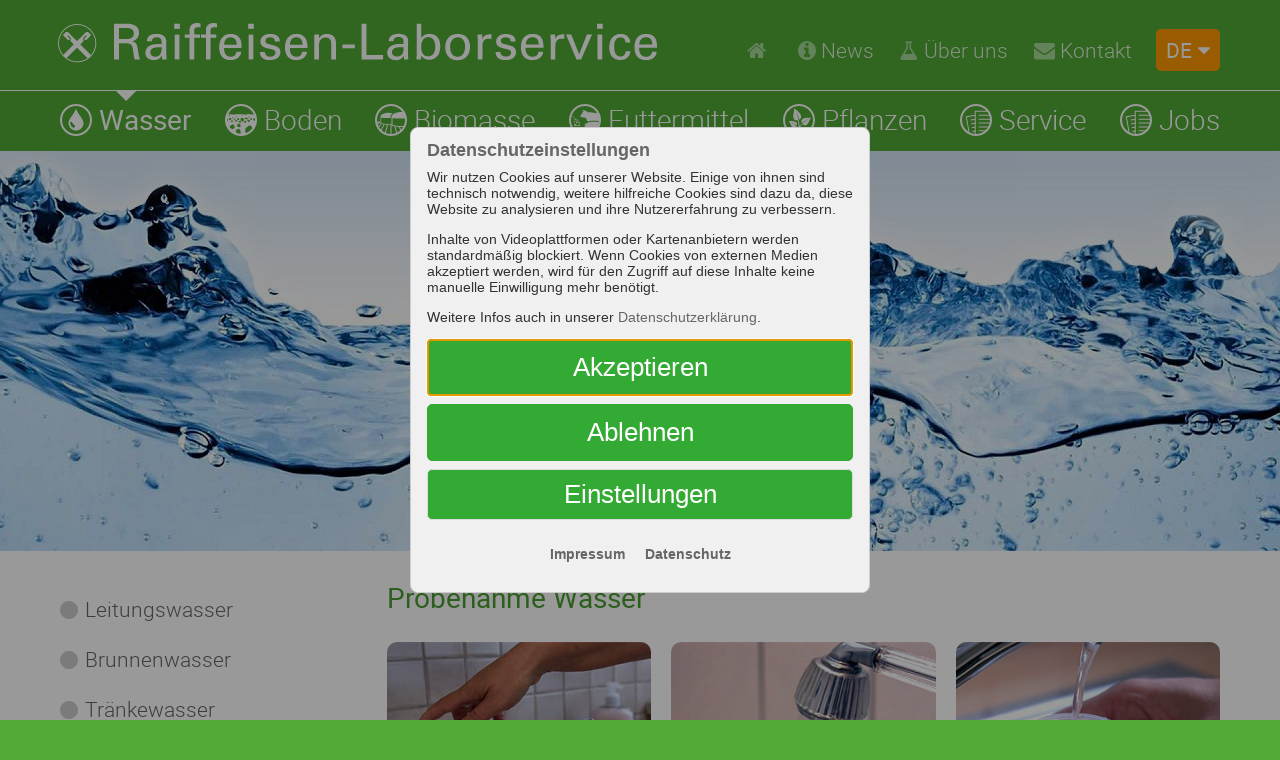

--- FILE ---
content_type: text/html; Charset=UTF-8
request_url: https://www.raiffeisen-laborservice.de/wasser/probenahme
body_size: 16722
content:
<!DOCTYPE html>
<html lang="de" xmlns:xlink="http://www.w3.org/1999/xlink">
<head>
<meta charset="utf-8"/>
<title>Probenahme Wasser - Raiffeisen-Laborservice</title>
<base href="https://www.raiffeisen-laborservice.de/nextshopcms/"/>
<meta name="viewport" id="viewport_meta" content="width=device-width, initial-scale=1, minimum-scale=1"/>
<meta name="language" content="de"/>
<meta name="content-language" content="de"/>
<script>
var page_baseurl = 'https://www.raiffeisen-laborservice.de/nextshopcms/';
</script>
<script src="javascript/svg.js"></script>
<script>var ext_media_init = false;var ext_media_active = false;</script>
<link rel="stylesheet" type="text/css" href="css/merge-standard-head.css?ts=20230227"/>
<link rel="stylesheet" type="text/css" href="css/nextshop-bf.css?ts=20250814"/>
<link rel="stylesheet" type="text/css" href="jssor/jssor.slider.css"/>
<script src="javascript/jquery-1.12.4.min.js"></script>
<script src="javascript/merge-standard-head-bf.js"></script>
<script src="jssor/jssor-lightbox-slider.js"></script>
<script src="jssor/jssor.slider.mini.js"></script>
<link rel="icon" type="image/ico" href="https://www.raiffeisen-laborservice.de/favicon.ico"/>
<link rel="shortcut icon" type="image/ico" href="https://www.raiffeisen-laborservice.de/favicon.ico"/>
<link rel="alternate" href="https://www.raiffeisen-laborservice.de/wasser/probenahme" hreflang="de"/>
<meta name="audience" content="all"/>
<meta name="description" content="Eine sorgfältige Probenahme ist Voraussetzung für ein aussagekräftiges Ergebnis."/>
<meta name="keywords" content="probenahme, wasser"/>
<meta name="author" content="Raiffeisen Rhein-Ahr-Eifel Handelsgesellschaft mbH"/>
<meta name="publisher" content="Raiffeisen Rhein-Ahr-Eifel Handelsgesellschaft mbH"/>
<meta name="copyright" content="Raiffeisen Rhein-Ahr-Eifel Handelsgesellschaft mbH"/>
<meta name="distribution" content="global"/>
<meta name="robots" content="index,follow,all"/>
<meta name="revisit-after" content="10 days"/>
<meta property="og:url" content="https://www.raiffeisen-laborservice.de/"/>
<meta property="og:type" content="website"/>
<meta property="og:title" content="Wasseranalysen, Bodenanalysen, Pflanzenanalysen - Raiffeisen-Laborservice"/>
<meta property="og:description" content="Der Raiffeisen-Laborservice bietet folgende Laboruntersuchungen: Wasseranalysen, Bodenanalysen, Pflanzenanalysen, Futtermittelanalysen, Analyse für Biogasanlagen, Analyse von Gülle und anderen Wirtschaftsdüngern."/>
<meta property="og:image" content="https://www.raiffeisen-laborservice.de/nextshopcms/images/og-img.jpg"/>
<meta property="og:image:url" content="https://www.raiffeisen-laborservice.de/nextshopcms/images/og-img.jpg"/>
<meta property="og:image:type" content="image/jpeg"/>
<meta property="og:image:width" content="1200"/>
<meta property="og:image:height" content="1200"/>
<meta property="og:locale" content="de_DE"/>
<meta name="nextshopcms-language" content="de"/>
<meta name="nextshopcms-e1" content="15"/>
<meta name="nextshopcms-docid" content="-1"/>
<meta name="nextshopcms-mdocid" content="-1"/>
<meta name="nextshopcms-ssid" content="1"/>
<meta name="nextshopcms-ami" content="15"/>
<meta name="nextshopcms-adi" content="109"/>
<meta name="nextshopcms-adl" content="de"/>
<meta name="nextshopcms-duration" content="703.125"/>
<style type="text/css">
@media screen{
	.page_container{
		font-size:1em;
	}
}
.skip-links{
	text-align:center;
	word-break:break-word;
	background-color:hsl(0,0%,90%);
	position:absolute;
	width:100%;
	border-bottom:1px solid black;
	top:-2px;
	z-index:30000;
}
	.skip-links-item{
		position:absolute;
		display:inline-block;
		top:-1000px;
		color:white;
		background-color:black;
		padding:0.5em;
		outline:none;
		border-radius:5px;
		text-decoration:none;
	}
		.skip-links-item:focus{
			position:relative;
			top:0;
			margin:1em;
		}
		.skip-links-item::before{
			content:'\f054';
			font-family:fontawesome;
			display:inline-block;
			margin-right:0.5em;
		}
</style>
<script>
window.dataLayer = window.dataLayer || [];
function gtag(){dataLayer.push(arguments);}
	gtag('consent', 'default', {
		'ad_storage': 'denied',
		'analytics_storage': 'denied'
	});
</script>
<script async="async" src="https://www.googletagmanager.com/gtag/js?id=G-8XPWF3T7RC">
</script>
<script>
	window.dataLayer = window.dataLayer || [];
	function gtag(){dataLayer.push(arguments);}
	gtag('js', new Date());
	gtag('config', 'G-8XPWF3T7RC', {'anonymize_ip': true});
	gtag('config', 'AW-1029987811', {'allow_enhanced_conversions': true}); 
</script>
</head>
<body class=" smenu_lvl_1 noscroll">
<a id="top"></a>
<nav class="skip-links" title="skip links">
<div role="menu" aria-label="Direktlinks zu einzelnen Seitenbereichen">
<a role="menuitem" class="skip-links-item" href="#navmain_first_item" aria-label="Zur Hauptnavigation springen">Zur Hauptnavigation springen</a>
<a role="menuitem" class="skip-links-item" href="#main" aria-label="Zum Inhalt springen">Zum Inhalt springen</a>
<a role="menuitem" class="skip-links-item" href="#footer-quicklinks" aria-label="Zur Hilfsnavigation im Seitenfuss springen">Zur Hilfsnavigation im Seitenfuss springen</a>
</div>
</nav>
<header>
<svg id="svg_icons_repo" style="position:absolute;width:0;height:0;overflow:hidden;" version="1.1" shape-rendering="geometricPrecision" xmlns="http://www.w3.org/2000/svg">
<defs></defs>
</svg>
<object id="svg_icon_loader" aria-label="Icons" style="position:absolute;width:0;height:0;overflow:hidden;" data="images/svg/rls-icons.svg" type="image/svg+xml" onload="svg_add_symbols(this);"></object><!--[if lt IE 10]><div class="floater"><div class="ie8_browser_notice">Sie verwenden einen veralteten Browser, der keine aktuelle Webtechnologie unterstützt und diese Webseite nicht korrekt anzeigt.<br/>Bitte verwenden Sie einen aktuellen Browser.</div></div><![endif]--><div id="head_row" class="row head_row noprint">
<div class="row_center hpad_1">
<div class="floater head_box">
<div class="head_logo">
<a href="../home" aria-label="Zur Startseite">
<div class="head_logo_svg">
<svg viewBox="0 0 600 40" width="100%" height="100%" preserveAspectRatio="xMinYMin meet">
<image src="images/logo-raiffeisen-laborservice-top-fallback.png" xlink:href="images/raiffeisen-laborservice-logo-600x40-weiss.svg" width="600" height="40"></image>
</svg>
</div>
</a>
</div>
<div class="topmenu_container">
<nav aria-label="Top-Navigation"><div id="topmenu" data-id="topmenu" class="topmenu cms4d_dropdown3 cms4d_control_css">
<ul>
<li class="page-start lvl0 first cpos1" data-id="2">
<a href="../home" class="lvl0 first cpos1" data-id="2" aria-label="Home"><span>Home</span></a>
</li>
<li class="icon-aktuelles lvl0 cpos2" data-id="135">
<a href="../aktuelles" class="lvl0 cpos2" data-id="135" aria-label="News"><span>News</span></a>
</li>
<li class="icon-labor lvl0 cpos3" data-id="3">
<a href="../ueber-uns" class="lvl0 cpos3" data-id="3" aria-label="Über uns"><span>Über uns</span></a>
</li>
<li class="icon-kontakt lvl0 hascn last cpos4" data-id="4">
<a href="../kontakt/ansprechpartner" class="lvl0 hascn last cpos4" data-id="4" aria-label="Kontakt"><span>Kontakt</span></a>
<div class="sub">
<div class="sub2">
<ul>
<li class="lvl1 first cpos1" data-id="11"><a href="../kontakt/ansprechpartner" class="lvl1 first cpos1" data-id="11" aria-label="Ansprechpartner"><span>Ansprechpartner</span></a></li>
<li class="lvl1 cpos2" data-id="76"><a href="../kontakt/ihr-weg-zu-uns" class="lvl1 cpos2" data-id="76" aria-label="Ihr Weg zu uns"><span>Ihr Weg zu uns</span></a></li>
<li class="lvl1 cpos3" data-id="28"><a href="../kontakt/agb" class="lvl1 cpos3" data-id="28" aria-label="AGB"><span>AGB</span></a></li>
<li class="lvl1 cpos4" data-id="77"><a href="../kontakt/widerrufsbelehrung" class="lvl1 cpos4" data-id="77" aria-label="Widerrufsbelehrung"><span>Widerrufsbelehrung</span></a></li>
<li class="lvl1 cpos5" data-id="136"><a href="../kontakt/versandkosten" class="lvl1 cpos5" data-id="136" aria-label="Versandkosten und Gebühren"><span>Versandkosten und Gebühren</span></a></li>
<li class="lvl1 cpos6" data-id="12"><a href="../kontakt/datenschutz" class="lvl1 cpos6" data-id="12" aria-label="Datenschutz"><span>Datenschutz</span></a></li>
<li class="lvl1 last cpos7" data-id="13"><a href="../kontakt/impressum" class="lvl1 last cpos7" data-id="13" aria-label="Impressum"><span>Impressum</span></a></li>
</ul>
</div>
</div>
</li>
</ul>
<div class="hm_btn btn_langswitch cms4d_menu_popup_button" tabindex="0" data-cms4dmenupopup-params="{popupid:'langswitch'}"><span>de</span></div>
</div>
</nav>
</div>
</div>
</div>
</div>
<div id="menu_popup_langswitch" class="cms4d_menu_popup langswitch noprint" data-cms4dmenupopup-params="{popupid:'langswitch'}"><div class="cms4d_menu_popup_arrow"></div>
<div class="cms4d_menu_popup_content">
<a href="../de" class="on">Deutsch</a>
<a href="../en">English</a>
</div>
</div>
<div id="hmenu_row" class="row hmenu_row noprint">
<div class="row_center hpad_1">
<div class="floater">
<div id="hmenu_container" class="hmenu_container"><nav aria-label="Hauptnavigation"><div id="hmenu" data-id="hmenu" class="hmenu hmenu_de cms4d_dropdown3 cms4d_control_css" data-config="{removeWhitespace:true,createNewlines:true}"><ul>
<li class="svgicon icon-wasser lvl0 hascn on first cpos1" data-id="5">
<a href="../wasser" id="navmain_first_item" class="lvl0 hascn on first cpos1" data-id="5" aria-label="Wasser"><span>Wasser</span></a>
<div class="sub">
<div class="sub2">
<ul>
<li class="lvl1 first cpos1" data-id="93"><a href="../wasser/wasseranalysen" class="lvl1 first cpos1" data-id="93"><span>Leitungswasser</span></a></li>
<li class="lvl1 cpos2" data-id="94"><a href="../wasser/brunnenwasser" class="lvl1 cpos2" data-id="94"><span>Brunnenwasser</span></a></li>
<li class="lvl1 cpos3" data-id="160"><a href="../wasser/traenkewasser" class="lvl1 cpos3" data-id="160"><span>Tränkewasser</span></a></li>
<li class="lvl1 cpos4" data-id="95"><a href="../wasser/teichwasser" class="lvl1 cpos4" data-id="95"><span>Teichwasser</span></a></li>
<li class="lvl1 cpos5" data-id="138"><a href="../wasser/poolwasser" class="lvl1 cpos5" data-id="138"><span>Poolwasser</span></a></li>
<li class="lvl1 cpos6" data-id="96"><a href="../wasser/waermepumpen-wasser" class="lvl1 cpos6" data-id="96"><span>Wärmepumpen-Wasser</span></a></li>
<li class="lvl1 cpos7" data-id="15"><a href="../wasser/probenahme" class="lvl1 on cpos7" data-id="15"><span>Probenahme</span></a></li>
<li class="lvl1 cpos8" data-id="71"><a href="../wasser/infos-zu-wasser" class="lvl1 cpos8" data-id="71"><span>Infos</span></a></li>
<li class="lvl1 cpos9" data-id="104"><a href="../wasser/faq-wasseranalyse" class="lvl1 cpos9" data-id="104"><span>Häufig gestellte Fragen</span></a></li>
<li class="lvl1 last cpos10" data-id="131"><a href="../wasser/analysenfinder/analysenfinder-leitungswasser" class="lvl1 last cpos10" data-id="131"><span>Analysenfinder</span></a></li>
</ul>
</div>
</div>
</li>
<li class="svgicon icon-boden lvl0 hascn cpos2" data-id="6">
<a href="../boden/gartenbau/bodenanalysen-gartenbau" id="navmain_i_6" class="lvl0 hascn cpos2" data-id="6" aria-label="Boden"><span>Boden</span></a>
<div class="sub">
<div class="sub2">
<ul>
<li class="lvl1 first cpos1" data-id="29"><a href="../boden/gartenbau/bodenanalysen-gartenbau" class="lvl1 first cpos1" data-id="29"><span>Gartenbau</span></a></li>
<li class="lvl1 cpos2" data-id="33"><a href="../boden/landwirtschaft/bodenanalysen-landwirtschaft" class="lvl1 cpos2" data-id="33"><span>Landwirtschaft</span></a></li>
<li class="lvl1 cpos3" data-id="31"><a href="../boden/obstbau/bodenanalysen-obstbau" class="lvl1 cpos3" data-id="31"><span>Obstbau</span></a></li>
<li class="lvl1 cpos4" data-id="67"><a href="../boden/pferdehaltung/bodenanalysen-pferdehaltung" class="lvl1 cpos4" data-id="67"><span>Pferdehaltung</span></a></li>
<li class="lvl1 cpos5" data-id="101"><a href="../boden/sportplaetze/bodenanalysen-sportplaetze" class="lvl1 cpos5" data-id="101"><span>Öffentliches Grün</span></a></li>
<li class="lvl1 cpos6" data-id="30"><a href="../boden/weinbau/bodenanalysen-weinbau" class="lvl1 cpos6" data-id="30"><span>Weinbau</span></a></li>
<li class="lvl1 cpos7" data-id="32"><a href="../boden/weihnachtsbaeume/bodenanalysen-weihnachtsbaumanbau" class="lvl1 cpos7" data-id="32"><span>Weihnachtsbäume</span></a></li>
<li class="lvl1 cpos8" data-id="86"><a href="../boden/wildacker/bodenanalysen-wildacker" class="lvl1 cpos8" data-id="86"><span>Wildacker</span></a></li>
<li class="lvl1 last cpos9" data-id="80"><a href="https://www.raiffeisen-duengershop.de/" class="lvl1 last cpos9" data-id="80" target="_blank"><span>Raiffeisen-Düngershop</span></a></li>
</ul>
</div>
</div>
</li>
<li class="svgicon icon-biogas lvl0 hascn cpos3" data-id="7">
<a href="../biomasse/organische-duenger" id="navmain_i_7" class="lvl0 hascn cpos3" data-id="7" aria-label="Biomasse"><span>Biomasse</span></a>
<div class="sub">
<div class="sub2">
<ul>
<li class="lvl1 first cpos1" data-id="59"><a href="../biomasse/organische-duenger" class="lvl1 first cpos1" data-id="59"><span>Organische Dünger</span></a></li>
<li class="lvl1 cpos2" data-id="58"><a href="../biomasse/analysen-biomasse" class="lvl1 cpos2" data-id="58"><span>Biomasse</span></a></li>
<li class="lvl1 last cpos3" data-id="60"><a href="../biomasse/probenahme-guelle" class="lvl1 last cpos3" data-id="60"><span>Probenahme</span></a></li>
</ul>
</div>
</div>
</li>
<li class="svgicon icon-futtermittel lvl0 hascn cpos4" data-id="8">
<a href="../futtermittel/futtermittel-pferde/futtermittel-analysen-pferde" id="navmain_i_8" class="lvl0 hascn cpos4" data-id="8" aria-label="Futtermittel"><span>Futtermittel</span></a>
<div class="sub">
<div class="sub2">
<ul>
<li class="lvl1 first cpos1" data-id="62"><a href="../futtermittel/futtermittel-pferde/futtermittel-analysen-pferde" class="lvl1 first cpos1" data-id="62"><span>Pferd | Esel | Alpaka</span></a></li>
<li class="lvl1 last cpos2" data-id="61"><a href="../futtermittel/futtermittel-rinder/futtermittelanalysen-rinder" class="lvl1 last cpos2" data-id="61"><span>Rinder</span></a></li>
</ul>
</div>
</div>
</li>
<li class="svgicon icon-pflanzen lvl0 hascn cpos5" data-id="9">
<a href="../pflanzen/pflanzen-weihnachtsbaeume/pflanzenanalysen-weihnachtsbaeume" id="navmain_i_9" class="lvl0 hascn cpos5" data-id="9" aria-label="Pflanzen"><span>Pflanzen</span></a>
<div class="sub">
<div class="sub2">
<ul>
<li class="lvl1 first cpos1" data-id="48"><a href="../pflanzen/pflanzen-weihnachtsbaeume/pflanzenanalysen-weihnachtsbaeume" class="lvl1 first cpos1" data-id="48"><span>Nadel- &amp; Weihnachtsbäume</span></a></li>
<li class="lvl1 cpos2" data-id="164"><a href="../pflanzen/blattanalyse-laubbaeume" class="lvl1 cpos2" data-id="164"><span>Laubbäume</span></a></li>
<li class="lvl1 cpos3" data-id="90"><a href="../pflanzen/pflanzen-gartenbau/pflanzenanalysen-gartenbau" class="lvl1 cpos3" data-id="90"><span>Gartenbau Ernteprodukte</span></a></li>
<li class="lvl1 cpos4" data-id="46"><a href="../pflanzen/pflanzen-weinbau/pflanzenanalysen-weinbau" class="lvl1 cpos4" data-id="46"><span>Weinbau</span></a></li>
<li class="lvl1 cpos5" data-id="47"><a href="../pflanzen/pflanzen-obstbau/pflanzenanalysen-obstbau" class="lvl1 cpos5" data-id="47"><span>Obstbau</span></a></li>
<li class="lvl1 cpos6" data-id="49"><a href="../pflanzen/pflanzen-landwirtschaft/pflanzenanalysen-landwirtschaft" class="lvl1 cpos6" data-id="49"><span>Landwirtschaft</span></a></li>
<li class="lvl1 last cpos7" data-id="81"><a href="https://www.raiffeisen-duengershop.de/" class="lvl1 last cpos7" data-id="81" target="_blank"><span>Raiffeisen-Düngershop</span></a></li>
</ul>
</div>
</div>
</li>
<li class="svgicon icon-service lvl0 hascn cpos6" data-id="10">
<a href="../service/fachberatung" id="navmain_i_10" class="lvl0 hascn cpos6" data-id="10" aria-label="Service"><span>Service</span></a>
<div class="sub">
<div class="sub2">
<ul>
<li class="lvl1 first cpos1" data-id="72"><a href="../service/fachberatung" class="lvl1 first cpos1" data-id="72"><span>Fachberatung</span></a></li>
<li class="lvl1 cpos2" data-id="157"><a href="../service/so-geht-es" class="lvl1 cpos2" data-id="157"><span>So einfach geht es</span></a></li>
<li class="lvl1 cpos3" data-id="74"><a href="../service/probenabholung" class="lvl1 cpos3" data-id="74"><span>Probenabholung</span></a></li>
<li class="lvl1 cpos4" data-id="70"><a href="../service/downloads" class="lvl1 cpos4" data-id="70"><span>Downloads</span></a></li>
<li class="lvl1 cpos5" data-id="82"><a href="https://www.raiffeisen-duengershop.de/" class="lvl1 cpos5" data-id="82" target="_blank"><span>Raiffeisen-Düngershop</span></a></li>
<li class="lvl1 cpos6" data-id="73"><a href="../service/geschenkgutschein" class="lvl1 cpos6" data-id="73"><span>Geschenkgutschein</span></a></li>
<li class="lvl1 cpos7" data-id="75"><a href="../service/alle-analysen" class="lvl1 cpos7" data-id="75"><span>Übersicht Analysenangebote</span></a></li>
<li class="lvl1 cpos8" data-id="84"><a href="../service/Analysemethoden" class="lvl1 cpos8" data-id="84"><span>Unsere Analysemethoden</span></a></li>
<li class="lvl1 last cpos9" data-id="149"><a href="../service/laborqualitaet" class="lvl1 last cpos9" data-id="149"><span>Laborqualität</span></a></li>
</ul>
</div>
</div>
</li>
<li class="svgicon icon-service lvl0 last cpos7" data-id="97">
<a href="../karriere" id="navmain_i_97" class="lvl0 last cpos7" data-id="97" aria-label="Jobs" target="_self"><span>Jobs</span></a>
</li>
</ul>
</div>
</nav></div>
</div>
</div>
</div>
<div id="fmenu0_row" class="row box_border_all fmenu0_row noprint">
<div class="hm_btn btn_langswitch cms4d_menu_popup_button" data-cms4dmenupopup-params="{popupid:'langswitch'}"><span>de</span></div>
<div class="fmenu0_btn_container">
<div id="fmenu0_btn" class="fmenu0_btn">
<div onclick="Cms4d.FMenu.Open('fmenu0');" id="btn_fmenu0_opener" class="fm_button btn_fmenu_opener"><span class="icon"></span><span class="label">MENÜ</span></div>
</div>
</div>
<div id="fmenu0_container" class="cms4d_fmenu_container" data-ctrlid="fmenu0" data-dataid="sitemap" data-datafilter="fmenu0_DataFilter"></div>
</div>
<div id="top_img_row" class="row box_border_all top_img_row noprint content_bgcolor">
<div id="top_img_container" class="top_img_container">
<div id="slider0" class="cms4d_slider3 slider0" data-id="slider0" data-params="{trans_type:1, trans_ms:1500, wait_ms:5000, trans_ms_user:400, scursor:0, autoplay:0, adaptive_height:1, scale_base_w:1920, scale_content:true, cbtn_align_auto:true, scale_up:true}"><div class="slider_content">
<div class="slide"><div class="layer"><img onload="Cms4d.Resimg.CC(this);" data-c4d-resimg-bg-src="top-img-start-wasser.jpg?id=" src="images/placeholder-1920x600-50prz.png" width="1920" height="600" alt="Nahaufnahme von Wasser"/></div></div>
</div>
</div>
</div>
</div>
</header>
<main role="main" id="main" class="row content_row content_bgcolor">
<div id="row_center" class="row_center hpad_1 content_row_center">
<div id="floater" class="floater">
<div class="floater box_border_all bcmenu_top cms4d_bcmenu_container" data-dataid="sitemap"></div>
<div id="content_container" class="floater content_container">
<div id="left_col" class="left_col box_border">
<div class="smenu_1_container box_border">

<!-- T R E E M E N U -->
<div class="tree">
<ul>
<li class="lvl0 first cpos1" data-id="93"><a href="../wasser/wasseranalysen" class="lvl0 first cpos1" data-id="93">
<span>Leitungswasser</span></a></li>
<li class="lvl0 cpos2" data-id="94"><a href="../wasser/brunnenwasser" class="lvl0 cpos2" data-id="94">
<span>Brunnenwasser</span></a></li>
<li class="lvl0 cpos3" data-id="160"><a href="../wasser/traenkewasser" class="lvl0 cpos3" data-id="160">
<span>Tränkewasser</span></a></li>
<li class="lvl0 cpos4" data-id="95"><a href="../wasser/teichwasser" class="lvl0 cpos4" data-id="95">
<span>Teichwasser</span></a></li>
<li class="lvl0 cpos5" data-id="138"><a href="../wasser/poolwasser" class="lvl0 cpos5" data-id="138">
<span>Poolwasser</span></a></li>
<li class="lvl0 cpos6" data-id="96"><a href="../wasser/waermepumpen-wasser" class="lvl0 cpos6" data-id="96">
<span>Wärmepumpen-Wasser</span></a></li>
<li class="lvl0 on cpos7" data-id="15"><a href="../wasser/probenahme" class="lvl0 on cpos7" data-id="15">
<span>Probenahme</span></a></li>
<li class="lvl0 cpos8" data-id="71"><a href="../wasser/infos-zu-wasser" class="lvl0 cpos8" data-id="71">
<span>Infos</span></a></li>
<li class="lvl0 cpos9" data-id="104"><a href="../wasser/faq-wasseranalyse" class="lvl0 cpos9" data-id="104">
<span>Häufig gestellte Fragen</span></a></li>
<li class="lvl0 last hascn cpos10" data-id="131"><a href="../wasser/analysenfinder/analysenfinder-leitungswasser" class="lvl0 last hascn cpos10" data-id="131">
<span>Analysenfinder</span></a></li>
</ul>
</div>
</div>
</div>
<div id="center_col" class="center_col box_border"><!--===== C M S 4 D   H T M L C O N T E N T   S T A R T =====--><div id="html_content" class="html_content"><h1>Probenahme Wasser</h1>

<div class="icon_ifilm_row" data-c4d-editor-data="%7B%22htmlattributes%22%3A%7B%22cms4drenderelementas%22%3A%22div%22%2C%22id%22%3A%22%22%2C%22class%22%3A%22icon_ifilm_row%22%2C%22style%22%3A%22%22%2C%22title%22%3A%22%22%7D%2C%22data-c4d-editor-data%22%3A%7B%22blocks%22%3A%5B%5D%2C%22data%22%3A%7B%7D%2C%22modulid%22%3A%22%22%7D%7D">
	<a class="icon_ifilm ifilm_wasser2" onclick="javascript:create_layer(94,0)"><span>Video-Anleitung<br/>Chemischer Test und Bakterien</span></a><a class="icon_ifilm ifilm_wasser3" onclick="javascript:create_layer(190,0)"><span>Video-Anleitung<br/>Legionellentest</span></a><a class="icon_ifilm ifilm_wasser4" onclick="javascript:create_layer(191,0)"><span>Video-Anleitung<br/>Schwefelwasserstofftest</span></a></div>

<p>Wir prüfen Ihr Trinkwasser, Tränkewasser, Gießwasser, Teichwasser, Brauchwasser oder Poolwasser mit modernster Meßtechnik.</p>


<p><strong>Bitte beachten Sie: Wir untersuchen nur Wasser mit den oben angegebenen Verwendungszwecken, keine Abwässer oder Wasser mit Zusätzen von Reinigungsmitteln, Düngemitteln, Frostschutzmitteln oder Bioziden.</strong></p>


<p>Eine sorgfältige Probenahme ist Voraussetzung für ein aussagekräftiges Ergebnis:</p>


<h2 style="clear: none;">Probengefäße:</h2>

<h4 style="clear: none;">Variante 1: Probenahmeset bestellen</h4>

<p>Um beste Analysequalität zu gewährleisten senden wir Ihnen gerne sterile Probengefäße mit einer Probenahme-Anleitung zu. Mit dem Probenahmeset erhalten Sie das Auftragsformular.</p>


<p><a class="link_btn" href="http://www.raiffeisen-laborservice.de/wasser/anforderung-probenahmesets-wasseranalysen">Probenahmeset hier portofrei bestellen</a></p>


<p>Das Probenahme-Set ist Eigentum des Raiffeisen-Laborservice. Die Kosten für nicht oder unvollständig zurückgesendete Sets werden 3 Monate nach Lieferdatum mit 15,00 € (in Deutschland) pro Set in Rechnung gestellt (in andere EU-Länder 20,00 € pro Set).</p>


<hr/>
<h4>Variante 2: Eigene Probengefäße verwenden</h4>

<p>Alternativ können Sie auch eigene <strong>sterile </strong>Probengefäße verwenden. Bitte etikettieren Sie die Behältnisse eindeutig mit Ihrem Namen und der Bezeichung der Probe. In diesem Fall füllen Sie bitte das folgende Auftragsformular aus und senden es zusammen mit der Probe an uns.</p>


<p><a href="Auftragsformular-Wasser.pdf" class="link_btn pdf">Auftragsformular Wasser</a></p>


<!-- C M S 4 D   M P H   S T A R T -->

<!-- N E W S  Box -->
<div class="accordion_container">
<div class="">
<div id="accordion" class="accordion"><h2 class="h2_accordion head_close" id="a215">Probenahmeanleitung chemische Analyse (blauer Behälter)</h2>
<div class="body"><p><a href="3_BlauerBehaelter-1.jpg" data-nxs-id="265" data-nxs-dt="2000" data-nxs-z=""><img src="BlauerBehaelter-1.jpg" alt="" data-nxs-id="265" data-nxs-s="2" data-nxs-z=""/></a></p>


<ul>

	<li><strong>Prüfen</strong> Sie Ihre Daten auf dem Auftragsformular <strong>(wichtig: E-Mail Adresse!)</strong></li>


</ul>


<p><a href="3_BlauerBehaelter-2.jpg" data-nxs-id="266" data-nxs-dt="2000" data-nxs-z=""><img src="BlauerBehaelter-2.jpg" alt="" data-nxs-id="266" data-nxs-s="2" data-nxs-z=""/></a></p>


<ul>

	<li>Probenahme nach Möglichkeit <strong>montags</strong> oder <strong>dienstags</strong> durchführen - das Leitungswasser sollte mind. 4 Stunden in den Leitungen abgestanden sein. Bei Brunnenwasser lassen Sie das Wasser vor der Probenahme einige Minuten laufen. </li>


</ul>


<p><a href="3_BlauerBehaelter-3.jpg" data-nxs-id="267" data-nxs-dt="2000" data-nxs-z=""><img src="BlauerBehaelter-3.jpg" alt="" data-nxs-id="267" data-nxs-s="2" data-nxs-z=""/></a></p>


<ul>

	<li><strong>Kennzeichnen</strong> Sie die <strong>Probenflasche</strong> mit Ihrem Namen und ggf. der Entnahmestelle</li>


	<li>Das Gefäß sollte <strong>nur aus einer Entnahmestelle befüllt</strong> werden (nicht von mehreren Stellen mischen)</li>


	<li>Probenflasche <strong>randvoll mit kaltem Wasser</strong> befüllen</li>


</ul>


<p><a href="3_BlauerBehaelter-4.jpg" data-nxs-id="268" data-nxs-dt="2000" data-nxs-z=""><img src="BlauerBehaelter-4.jpg" alt="" data-nxs-id="268" data-nxs-s="2" data-nxs-z=""/></a></p>


<ul>

	<li><strong>Versand</strong> möglichst am Tag der Probenahme</li>


	<li>Der blaue Behälter muss<strong> nur bei gewünschter Sauerstoff-Untersuchung gekühlt</strong> werden</li>


	<li>Ausgefülltes <strong>Auftragsformular </strong>beilegen</li>


	<li>Päckchen <strong>frankieren </strong>und <strong>absenden</strong></li>


</ul>


<p><strong>Brunnenwasser:</strong><br/>Bitte füllen Sie die Probe nicht über einen Gartenschlauch ab! Häufig befinden sich in diesen Schläuchen Biofilme, die das mikrobiologische Ergebnis verfälschen.</p>


<p><strong>Tränkewasser:</strong><br/>Entnehmen Sie das Wasser nicht direkt aus dem Tränkebecken, sondern an einem Entnahmehahn in der Nähe der Tränke</p>


<p><strong>Teich- oder Poolwasser:</strong><br/>Entnehmen Sie die Probe ca. 30 cm unter der Oberfläche</p>


<p><strong>Bei gewünschter Sauerstoffuntersuchung:</strong><br/>Bewahren Sie die Probe bis zum Versand im Kühlschrank (2 - 4 °C) auf</p></div>
<h2 class="h2_accordion head_close" id="a216">Probenahmeanleitung Bakterientest (grüner Behälter)</h2>
<div class="body"><p><img src="Gruener-Behaelter-1.jpg" alt="" data-nxs-id="274" data-nxs-s="2"/></p>


<ul>

	<li>Prüfen Sie Ihre Daten auf dem Auftragsformular (<strong>wichtig: E-Mail Adresse!</strong></li>


	<li>Füllen Sie das Auftragsformular aus (Verwendungszweck, Entnahmedatum und -uhrzeit, Unterschrift)</li>


</ul>


<p><a href="3_Gruener-Behaelter-2.jpg" data-nxs-id="275" data-nxs-dt="2000" data-nxs-z=""><img src="Gruener-Behaelter-2.jpg" alt="" data-nxs-id="275" data-nxs-s="2" data-nxs-z=""/></a></p>


<ul>

	<li>Führen Sie die <strong>Probenahme montags oder dienstags</strong> durch</li>


	<li><strong>Für den Versand von Proben im Frühjahr und Sommer frieren</strong> Sie den <strong>Kühlakku</strong> mindestens einen Tag vor der Probenahme ein</li>


	<li>Versenden Sie Proben im <strong>Winter</strong>, muss das Kühlakku lediglich auf ca. 4 °C heruntergekühlt werden. <strong>Dann nicht einfrieren!</strong></li>


</ul>


<p><a href="3_Gruener-Behaelter-3.jpg" data-nxs-id="276" data-nxs-dt="2000" data-nxs-z=""><img src="Gruener-Behaelter-3.jpg" alt="" data-nxs-id="276" data-nxs-s="2" data-nxs-z=""/></a></p>


<ul>

	<li><strong>Hände waschen!</strong></li>


	<li>Entfernen Sie (wenn vorhanden) den <strong>Perlator</strong> und Gummidichtungen</li>


	<li>Lassen Sie das <strong>Wasser nun 2-3 Minuten laufen</strong></li>


</ul>


<p><a href="3_Gruener-Behaelter-4.jpg" data-nxs-id="277" data-nxs-dt="2000" data-nxs-z=""><img src="Gruener-Behaelter-4.jpg" alt="" data-nxs-id="277" data-nxs-s="2" data-nxs-z=""/></a></p>


<ul>

	<li><strong>Desinfizieren Sie den Auslauf!</strong></li>


	<li>Entweder durch Abflammen mit einem Sturmfeuerzeug/Bunsenbrenner</li>


	<li>oder <strong>durch gründliches Einsprühen mit einem Desinfektionsmittel (z.B. Ethanol)</strong> – wischen Sie den Hahn von außen mit einem Papiertuch ab</li>


</ul>


<p><a href="3_Gruener-Behaelter-5.jpg" data-nxs-id="278" data-nxs-dt="2000" data-nxs-z=""><img src="Gruener-Behaelter-5.jpg" alt="" data-nxs-id="278" data-nxs-s="2" data-nxs-z=""/></a></p>


<ul>

	<li><strong>Öffnen und Schließen Sie den Hahn 3 mal</strong>, um überschüssiges Desinfektionsmittel abzuspülen</li>


	<li>Bitte beachten Sie, dass der grüne Behälter einenTropfen Wirkstoff zur Stabilisierung der Bakterien enthält und nicht wiederverwendet werden kann.</li>


	<li>Behälter <strong>ohne Überlaufen befüllen</strong> und sofort verschließen</li>


	<li>Schraubgewinde und Deckelinnenseite <strong>nicht berühren!</strong></li>


	<li>Probe bis zum Versand <strong>im Kühlschrank</strong> (2 - 4 °C) <strong>aufbewahren</strong></li>


</ul>


<p><a href="3_Gruener-Behaelter-6.jpg" data-nxs-id="279" data-nxs-dt="2000" data-nxs-z=""><img src="Gruener-Behaelter-6.jpg" alt="" data-nxs-id="279" data-nxs-s="2" data-nxs-z=""/></a></p>


<ul>

	<li><strong>Versand </strong>möglichst am Tag der Probenahme durchführen</li>


	<li>Behälter <strong>zusammen mit dem Kühlakku in den isolierenden Beutel</strong> packen</li>


	<li>Ausgefülltes <strong>Auftragsformular</strong> beilegen</li>


	<li>Päckchen <strong>frankieren</strong> und <strong>absenden</strong></li>


</ul>


<p><strong>Tränkewasser:<br/></strong>Entnehmen Sie das Wasser nicht direkt aus dem Tränkebecken, sondern an einem Entnahmehahn in der Nähe der Tränke.</p>


<p><strong>Teich- oder Poolwasser: </strong><br/>Entnehmen Sie die Probe ca. 30 cm unter der Oberfläche.</p></div>
<h2 class="h2_accordion head_close" id="a217">Probenahmeanleitung Legionellen-Test (gelber Behälter)</h2>
<div class="body"><p><a href="3_Gelber-Behaelter-1.jpg" data-nxs-id="269" data-nxs-dt="2000" data-nxs-z=""><img src="Gelber-Behaelter-1.jpg" alt="" data-nxs-id="269" data-nxs-s="2" data-nxs-z=""/></a></p>


<ul>

	<li>Prüfen Sie Ihre Daten auf dem Auftragsformular<strong> (wichtig: E-Mail Adresse!)</strong></li>


</ul>


<p><a href="3_Gelber-Behaelter-2.jpg" data-nxs-id="270" data-nxs-dt="2000" data-nxs-z=""><img src="Gelber-Behaelter-2.jpg" alt="" data-nxs-id="270" data-nxs-s="2" data-nxs-z=""/></a></p>


<ul>

	<li>Führen Sie die Probenahme<strong> montags</strong> oder <strong>dienstags</strong> durch</li>


	<li><strong>Frieren</strong> Sie den <strong>Kühlakku</strong> mindestens einen Tag vor der Probenahme ein</li>


	<li>Entnehmen Sie die Probe vorzugsweise in Ihrer <strong>Dusche, Badewanne</strong> oder einer anderen Armatur mit <strong>Warmwasseranschluss</strong></li>


</ul>


<p><a href="3_Gelber-Behaelter-3.jpg" data-nxs-id="271" data-nxs-dt="2000" data-nxs-z=""><img src="Gelber-Behaelter-3.jpg" alt="" data-nxs-id="271" data-nxs-s="2" data-nxs-z=""/></a></p>


<ul>

	<li><strong>Hände waschen!</strong></li>


	<li>Stellen Sie die Armatur auf die <strong>höchste Temperatur</strong> ein</li>


	<li>Lassen Sie das Wasser etwa <strong>5 Sekunden mit größtem Wasserdruck</strong> laufen</li>


</ul>


<p><a href="3_Gelber-Behaelter-4.jpg" data-nxs-id="272" data-nxs-dt="2000" data-nxs-z=""><img src="Gelber-Behaelter-4.jpg" alt="" data-nxs-id="272" data-nxs-s="2" data-nxs-z=""/></a></p>


<ul>

	<li>Behälter <strong>ohne Überlaufen befüllen</strong> und <strong>sofort verschließen</strong></li>


	<li>Schraubgewinde und Deckelinnenseite <strong>nicht berühren!</strong></li>


	<li>Probe bis zum Versand im <strong>Kühlschrank </strong>(2-4 °C) <strong>aufbewahren</strong></li>


</ul>


<p><strong><a href="3_Gelber-Behaelter-5.jpg" data-nxs-id="273" data-nxs-dt="2000" data-nxs-z=""><img src="Gelber-Behaelter-5.jpg" alt="" data-nxs-id="273" data-nxs-s="2" data-nxs-z=""/></a> </strong></p>


<ul>

	<li><strong>Versand</strong> möglichst am Tag der Probenahme durchführen</li>


	<li><strong>Behälter zusammen mit dem Kühlakku in den isolierenden Beutel</strong> packen</li>


	<li>Ausgefülltes <strong>Auftragsformula</strong>r beilegen</li>


	<li>Päckchen <strong>frankieren</strong> und <strong>absenden<br/></strong></li>


</ul>


<p><strong>Whirlpool:</strong><br/>Entnehmen Sie die Probe ca. 30 cm unter der Oberfläche</p></div>
</div>
</div>
</div><!-- E N D E   C M S 4 D   M P H -->
<p> </p>


<h2>Versandkosten:</h2>

<p><strong>Wir haben die Versandkosten für das leere Probenahme-Set übernommen. Das Porto für die Rücksendung der Probe zum Labor ist vom Kunden zu zahlen. Unfrei eingesandte Probenahme-Sets nehmen wir nicht an.</strong></p>


<p><strong>Versandadresse: Raiffeisen-Laborservice, Ulmenstraße 4, 54597 Ormont</strong></p>


<h2>Rechtliches:</h2>

<p>Das Analyseergebnis dient nur Ihrer persönlichen Information. Es kann nicht für das Gesundheitsamt, gutachterliche Nachweise sowie juristische Auseinandersetzungen genutzt werden. Reklamation werden nur innerhalb einer Frist von zwei Wochen nach Bekanntgabe des Analyseergebnisses anerkannt. Für Schäden, Verzögerungen oder Paketverlust beim Versand der Proben zum Labor haftet der von Ihnen beauftragte Zustelldienst.</p>


<h2>Bezahlung:</h2>

<p>Sie vertrauen uns - wir vertrauen Ihnen:<br/><strong><span>Mit Ihrem Analyseergebnis erhalten Sie eine Rechnung. Keine Vorauszahlung - kein Risiko!</span></strong></p>


<p>Sie haben Fragen zur Analyse oder zur Probenahme?</p>


<p>Sie wünschen eine persönliche Beratung zu Ihrem Analyseergebnis?</p>


<p>Dann kontaktieren Sie uns per E-Mail oder telefonisch. Wir sind gerne für Sie da:</p>


<p><a class="link_btn ansprechpartner" href="http://www.raiffeisen-laborservice.de/kontakt/ansprechpartner">Ansprechpartner</a></p></div><!--===== E N D E   C M S 4 D   H T M L C O N T E N T =====--></div>
</div>
</div>
</div>
<div class="row bcmenu_bottom_row noprint content_bgcolor">
<div class="row_center hpad_1">
<div class="floater box_border_all bcmenu_bottom cms4d_bcmenu_container" data-dataid="sitemap"></div>
</div>
</div>
</main>
<footer>
<div class="row cta_row">
<div class="row_center hpad_1">
<div class="floater box_border_all ctabox">
<a href="../kontakt/ansprechpartner">
<div class="ctatext">
<h2>Unser Labor liefert seit 30 Jahren für über 30.000 zufriedene Kunden zuverlässige Meßergebnisse und vor allem eine praxisorientierte Fachberatung!</h2>
<p>Nutzen Sie jetzt unser Know-how für optimale Tiergesundheit, Kostensenkungen bei der Düngung, die Sicherung eines hohen Ertragsniveaus und den Schutz der Umwelt.</p>
<p class="ctasub">
<span><i class="fa fa-user"></i> Ihre <strong>Ansprechparter</strong></span>
<span> beraten Sie gerne</span>
</p>
</div>
<div class="ctaicon"><i class="fa fa-arrow-circle-right"></i></div>
</a>
</div>
</div>
</div>
<div class="row footer_row">
<div class="floater fo_icons_row">
<div class="row_center hpad_1">
<div class="floater box_border_all fo_icons_box">
<div class="igrid igrid_layout_text sgrid2">
<div class="igrid_row">
<div id="footer-quicklinks" class="igrid_col sgrid2_left">
<div class="foicons">
<div class="iconlist">
<div class="iclitem"><a href="../wasser"><i class="iclicon"><svg><use xlink:href="#icon-wasser"></use></svg></i><span>Wasser</span></a></div>
<div class="iclitem"><a href="../boden/gartenbau/bodenanalysen-gartenbau"><i class="iclicon"><svg><use xlink:href="#icon-boden"></use></svg></i><span>Boden</span></a></div>
<div class="iclitem"><a href="../biomasse/organische-duenger"><i class="iclicon"><svg><use xlink:href="#icon-biogas"></use></svg></i><span>Biomasse</span></a></div>
<div class="iclitem"><a href="../futtermittel/futtermittel-pferde/futtermittel-analysen-pferde"><i class="iclicon"><svg><use xlink:href="#icon-futtermittel"></use></svg></i><span>Futtermittel</span></a></div>
<div class="iclitem"><a href="../pflanzen/pflanzen-weihnachtsbaeume/pflanzenanalysen-weihnachtsbaeume"><i class="iclicon"><svg><use xlink:href="#icon-pflanzen"></use></svg></i><span>Pflanzen</span></a></div>
<div class="iclitem"><a href="../service/fachberatung"><i class="iclicon"><svg><use xlink:href="#icon-service"></use></svg></i><span>Service</span></a></div>
<div class="iclitem"><a href="../karriere" target="_self"><i class="iclicon"><svg><use xlink:href="#icon-service"></use></svg></i><span>Jobs</span></a></div>
</div>
</div>
</div>
<div class="igrid_col sgrid2_right">
<div class="fopost">
<div class="fopost_t1">Versandanschrift für Proben:</div>
<div class="fopost_t2"><strong>Raiffeisen-Laborservice</strong></div>
<div class="fopost_t3">Ulmenstraße 4<br/>54597 Ormont</div>
</div>
</div>
</div>
</div>
</div>
</div>
</div>
<div class="floater fo_menu_row">
<div class="row_center hpad_1">
<div class="floater box_border_all fo_menu_box">
<div class="fo_copy"><span>© Raiffeisen Rhein-Ahr-Eifel</span>
<span>Handelsgesellschaft mbH</span>  </div>
<div class="fo_links noprint">
<a href="../kontakt/ansprechpartner"><i class="fa fa-file-text-o"></i> Kontakt</a>
<a href="../kontakt/agb"><i class="fa fa-file-text-o"></i> AGB</a>
<a href="../kontakt/versandkosten"><i class="fa fa-file-text-o"></i> Versandkosten und Gebühren</a>
<a href="../kontakt/impressum"><i class="fa fa-file-text-o"></i> Impressum</a>
<a href="../kontakt/datenschutz"><i class="fa fa-file-text-o"></i> Datenschutz</a>
<a href="../kontakt/barrierefreiheit"><i class="fa fa-file-text-o"></i> Barrierefreiheit</a>
<a href="https://www.raiffeisenservice.de/unternehmen/whistleblowing" target="_blank"><i class="fa fa-file-text-o"></i> Whistleblowing</a>
</div>
</div>
</div>
</div>
</div>
</footer>
<script>

		Cms4d.Nav.Data.AddDOM({dataid:'sitemap',baseurl:'',lang:'de',e1:15,home_id:2,idx:{pid:0,id:1,n:2,href:3,tgt:4,ik:5,cls:6,smap:7},data:[[-1,0,'www.raiffeisen-laborservice.de','home',,,,1,],[0,2,'Home','../home',,';topmenu;nofmenu;','home',-1,],[0,135,'News','../aktuelles',,';topmenu;','tm-icon-icon-aktuelles',-1,],[0,3,'Über uns','../ueber-uns',,';topmenu;','tm-icon-icon-labor',-1,],[0,4,'Kontakt','../kontakt/ansprechpartner',,';topmenu;','tm-icon-icon-kontakt',-1,],[4,11,'Ansprechpartner','../kontakt/ansprechpartner',,,'tm-icon-',-1,],[4,76,'Ihr Weg zu uns','../kontakt/ihr-weg-zu-uns',,,'tm-icon-',-1,],[4,28,'AGB','../kontakt/agb',,,'tm-icon-',-1,],[4,77,'Widerrufsbelehrung','../kontakt/widerrufsbelehrung',,,'tm-icon-',-1,],[4,136,'Versandkosten und Gebühren','../kontakt/versandkosten',,,'tm-icon-',-1,],[4,12,'Datenschutz','../kontakt/datenschutz',,,'tm-icon-',-1,],[4,13,'Impressum','../kontakt/impressum',,,'tm-icon-',-1,],[0,5,'Wasser','../wasser',,';mainmenu;','kat-wasser',-1,],[5,93,'Leitungswasser','../wasser/wasseranalysen',,,'kat-leitungswasser',-1,],[5,94,'Brunnenwasser','../wasser/brunnenwasser',,,'kat-brunnenwasser',-1,],[5,160,'Tränkewasser','../wasser/traenkewasser',,,'kat-wasser',-1,],[5,95,'Teichwasser','../wasser/teichwasser',,,'kat-teichwasser',-1,],[5,138,'Poolwasser','../wasser/poolwasser',,,'kat-poolwasser',-1,],[5,96,'Wärmepumpen-Wasser','../wasser/waermepumpen-wasser',,,'kat-wärmepumpen-wasser',-1,],[5,15,'Probenahme','../wasser/probenahme',,,'kat-wasser',-1,],[5,71,'Infos','../wasser/infos-zu-wasser',,,'kat-wasser',-1,],[5,104,'Häufig gestellte Fragen','../wasser/faq-wasseranalyse',,,'kat-wasser',-1,],[5,131,'Analysenfinder','../wasser/analysenfinder/analysenfinder-leitungswasser',,,'kat-wasser',-1,],[131,132,'Leitungswasser','../wasser/analysenfinder/analysenfinder-leitungswasser',,,'kat-wasser',-1,],[131,133,'Brunnenwasser','../wasser/analysenfinder/analysenfinder-brunnenwasser',,,'kat-wasser',-1,],[0,6,'Boden','../boden/gartenbau/bodenanalysen-gartenbau',,';mainmenu;','kat-boden',-1,],[6,29,'Gartenbau','../boden/gartenbau/bodenanalysen-gartenbau',,,'kat-boden',-1,],[29,35,'Analysen','../boden/gartenbau/bodenanalysen-gartenbau',,,'kat-boden',-1,],[29,34,'Probenahme','../boden/gartenbau/probenahme-gartenbau',,,'kat-boden',-1,],[29,161,'Kompost','../kompost-analyse',,,'kat-boden',-1,],[29,85,'Gartentipps','../boden/gartenbau/infos-gartenbau',,,'kat-boden',-1,],[6,33,'Landwirtschaft','../boden/landwirtschaft/bodenanalysen-landwirtschaft',,,'kat-boden',-1,],[33,43,'Analysen','../boden/landwirtschaft/bodenanalysen-landwirtschaft',,,'kat-boden',-1,],[33,44,'Probenahme','../boden/landwirtschaft/probenahme-landwirtschaft',,,'kat-boden',-1,],[33,100,'Probenahme Nmin','../boden/landwirtschaft/probenahme-landwirtschaft-nmin',,,'kat-boden',-1,],[6,31,'Obstbau','../boden/obstbau/bodenanalysen-obstbau',,,'kat-boden',-1,],[31,39,'Analysen','../boden/obstbau/bodenanalysen-obstbau',,,'kat-boden',-1,],[31,40,'Probenahme','../boden/obstbau/probenahme-obstbau',,,'kat-boden',-1,],[6,67,'Pferdehaltung','../boden/pferdehaltung/bodenanalysen-pferdehaltung',,,'kat-boden',-1,],[67,68,'Analysen','../boden/pferdehaltung/bodenanalysen-pferdehaltung',,,'kat-boden',-1,],[67,69,'Probenahme','../boden/pferdehaltung/probenahme-pferdehaltung',,,'kat-boden',-1,],[6,101,'Öffentliches Grün','../boden/sportplaetze/bodenanalysen-sportplaetze',,,'kat-boden',-1,],[101,102,'Analysen','../boden/sportplaetze/bodenanalysen-sportplaetze',,,'kat-boden',-1,],[101,103,'Probenahme','../boden/sportplaetze/probenahme-sportplaetze',,,'kat-boden',-1,],[6,30,'Weinbau','../boden/weinbau/bodenanalysen-weinbau',,,'kat-boden',-1,],[30,36,'Analysen','../boden/weinbau/bodenanalysen-weinbau',,,'kat-boden',-1,],[30,37,'Probenahme','../boden/weinbau/probenahme-weinbau',,,'kat-boden',-1,],[6,32,'Weihnachtsbäume','../boden/weihnachtsbaeume/bodenanalysen-weihnachtsbaumanbau',,,'kat-boden',-1,],[32,41,'Analysen','../boden/weihnachtsbaeume/bodenanalysen-weihnachtsbaumanbau',,,'kat-boden',-1,],[32,42,'Probenahme','../boden/weihnachtsbaeume/probenahme-weihnachtsbaumanbau',,,'kat-boden',-1,],[6,86,'Wildacker','../boden/wildacker/bodenanalysen-wildacker',,,'kat-boden',-1,],[86,87,'Analysen','../boden/wildacker/bodenanalysen-wildacker',,,'kat-boden',-1,],[86,88,'Probenahme','../boden/wildacker/probenahme-wildacker',,,'kat-boden',-1,],[6,80,'Raiffeisen-Düngershop','https://www.raiffeisen-duengershop.de/','_blank',,'kat-boden',-1,],[0,7,'Biomasse','../biomasse/organische-duenger',,';mainmenu;','kat-',-1,],[7,59,'Organische Dünger','../biomasse/organische-duenger',,,'kat-',-1,],[7,58,'Biomasse','../biomasse/analysen-biomasse',,,'kat-',-1,],[7,60,'Probenahme','../biomasse/probenahme-guelle',,,'kat-',-1,],[0,8,'Futtermittel','../futtermittel/futtermittel-pferde/futtermittel-analysen-pferde',,';mainmenu;','kat-',-1,],[8,62,'Pferd | Esel | Alpaka','../futtermittel/futtermittel-pferde/futtermittel-analysen-pferde',,,'kat-',-1,],[62,65,'Analysen','../futtermittel/futtermittel-pferde/futtermittel-analysen-pferde',,,'kat-',-1,],[62,143,'Infos zur Futteranalyse','../futtermittel/futtermittel-pferde/Infos-Grundfutter-Pferde',,,'kat-',-1,],[62,66,'Probenahme','../futtermittel/futtermittel-pferde/probenahme-futtermittel-pferde',,,'kat-',-1,],[8,61,'Rinder','../futtermittel/futtermittel-rinder/futtermittelanalysen-rinder',,,'kat-',-1,],[61,64,'Analysen','../futtermittel/futtermittel-rinder/futtermittelanalysen-rinder',,,'kat-',-1,],[61,63,'Probenahme','../futtermittel/futtermittel-rinder/probenahme-futtermittel-rinder',,,'kat-',-1,],[61,152,'Infos zur Rinderfütterung','../futtermittel/futtermittel-rinder/Infos-Grundfutter-Rinder',,,'kat-',-1,],[0,9,'Pflanzen','../pflanzen/pflanzen-weihnachtsbaeume/pflanzenanalysen-weihnachtsbaeume',,';mainmenu;','kat-pflanzen',-1,],[9,48,'Nadel- &amp; Weihnachtsbäume','../pflanzen/pflanzen-weihnachtsbaeume/pflanzenanalysen-weihnachtsbaeume',,,'kat-pflanzen',-1,],[48,54,'Analysen','../pflanzen/pflanzen-weihnachtsbaeume/pflanzenanalysen-weihnachtsbaeume',,,'kat-pflanzen',-1,],[48,55,'Probenahme','../pflanzen/pflanzen-weihnachtsbaeume/probenahme-pflanzen-weihnachtsbaeume',,,'kat-pflanzen',-1,],[48,118,'Infos','show.asp?lang=de&amp;e1=118&amp;ssid=1',,,'kat-pflanzen',-1,],[9,164,'Laubbäume','../pflanzen/blattanalyse-laubbaeume',,,'kat-pflanzen',-1,],[164,168,'Probenahme','show.asp?lang=de&amp;e1=168&amp;ssid=1',,,'kat-pflanzen',-1,],[9,90,'Gartenbau Ernteprodukte','../pflanzen/pflanzen-gartenbau/pflanzenanalysen-gartenbau',,,'kat-pflanzen',-1,],[90,91,'Analysen','../pflanzen/pflanzen-gartenbau/pflanzenanalysen-gartenbau',,,'kat-pflanzen',-1,],[90,92,'Probenahme','../pflanzen/pflanzen-gartenbau/probenahme-fruchtproben',,,'kat-pflanzen',-1,],[9,46,'Weinbau','../pflanzen/pflanzen-weinbau/pflanzenanalysen-weinbau',,,'kat-pflanzen',-1,],[46,50,'Analysen','../pflanzen/pflanzen-weinbau/pflanzenanalysen-weinbau',,,'kat-pflanzen',-1,],[46,51,'Probenahme','../pflanzen/pflanzen-weinbau/probenahme-pflanzen-weinbau',,,'kat-pflanzen',-1,],[9,47,'Obstbau','../pflanzen/pflanzen-obstbau/pflanzenanalysen-obstbau',,,'kat-pflanzen',-1,],[47,52,'Analysen','../pflanzen/pflanzen-obstbau/pflanzenanalysen-obstbau',,,'kat-pflanzen',-1,],[47,53,'Probenahme','../pflanzen/pflanzen-obstbau/probenahme-pflanzen-obstbau',,,'kat-pflanzen',-1,],[9,49,'Landwirtschaft','../pflanzen/pflanzen-landwirtschaft/pflanzenanalysen-landwirtschaft',,,'kat-pflanzen',-1,],[49,56,'Analysen','../pflanzen/pflanzen-landwirtschaft/pflanzenanalysen-landwirtschaft',,,'kat-pflanzen',-1,],[49,57,'Probenahme','../pflanzen/pflanzen-landwirtschaft/probenahme-pflanzen-landwirtschaft',,,'kat-pflanzen',-1,],[9,81,'Raiffeisen-Düngershop','https://www.raiffeisen-duengershop.de/','_blank',,'kat-pflanzen',-1,],[0,10,'Service','../service/fachberatung',,';mainmenu;','kat-',-1,],[10,72,'Fachberatung','../service/fachberatung',,,'kat-',-1,],[10,157,'So einfach geht es','../service/so-geht-es',,,'kat-',-1,],[10,74,'Probenabholung','../service/probenabholung',,,'kat-',-1,],[10,70,'Downloads','../service/downloads',,,'kat-',-1,],[10,82,'Raiffeisen-Düngershop','https://www.raiffeisen-duengershop.de/','_blank',,'kat-',-1,],[10,73,'Geschenkgutschein','../service/geschenkgutschein',,,'kat-',-1,],[10,75,'Übersicht Analysenangebote','../service/alle-analysen',,,'kat-',-1,],[10,84,'Unsere Analysemethoden','../service/Analysemethoden',,,'kat-',-1,],[10,149,'Laborqualität','../service/laborqualitaet',,,'kat-',-1,],[0,97,'Jobs','../karriere','_self',';mainmenu;','kat-',-1,]]});</script>
<script>
				Cms4d.Dropdown3.InitControls();
				Cms4d.Slider3.ParseControls();
				Cms4d.ISlider.ParseControls();
			</script>
<script src="javascript/standard-body.js?ts=20250624"></script>
<script src="datetimepicker-master/build/jquery.datetimepicker.full.min.js"></script>
<script>
				function c4d_bookmarks_parse(){let h=document.location.href.trim();let x=h.indexOf('#');if(x>-1){h=h.substring(0,x).trim();}let ea=document.body.querySelectorAll("a[href^='#']");ea.forEach((e)=>{let ah=e.getAttribute('href').trim();e.setAttribute('data-c4d-org-href',ah);let u=`${h}${ah}`;e.href=u;});}window.addEventListener('DOMContentLoaded',c4d_bookmarks_parse);
				</script>
<script>var nptbccm_lnid = 'de'; 
						var conv_c = 0;
						function conv(aw){
							if(typeof window.gtag === 'function')
							{
								gtag('event', 'conversion', {'send_to': aw});
								//console.log('conversion_created: ' + aw);
							}
							else
							{
								conv_c++;
								if(conv_c < 20)
								{
									//console.log('conversion_wait_' + conv_c);
									var conv_timeout = window.setTimeout(conv, 500);
								}
							}
						}
						function C4d_GetLocationQuery(){
							var r = {};
							var s = document.location.search.trim();
							var p1 = s.indexOf('?');
							if(p1 !== -1)s = s.substr(p1+1);
							var sa = s.split('&');
							for(var i = 0; i < sa.length; i++){
								var ps = sa[i].trim();
								var pa = ps.split('=');
								if(pa.length < 2)continue;
								var k = pa[0].trim();
								var v = pa[1].trim();
								if(k === '' || v === '')continue;
								r[k] = v;
							}
							return r;
						}

						//var nptbccm_url = 'nptbccm/nptbccm.min.js';
						var nptbccm_url = 'nptbccm/nptbccm-1.0.7.js';
						//var nptbccm_lnid = 'de';
						window.addEventListener('pageshow', function(evt){
							var sid = 'data-nptbccm-js-main';

							var ea = document.body.querySelectorAll('.' + sid);
							for(var i = 0; i < ea.length; i++){
								var e = ea[i];
								e.parentNode.removeChild(e);
							}

							var e = document.body.appendChild(document.createElement('script'));
							e.defer = true;
							e.className = sid;
							e.onload = function(){
								nptb.ccm.I(

									this,

									nptbccm_lnid,

									{
										handlers:{
											on_conf_loaded:function(){
												var TC = nptb.ccm;
												var T = this;
												if(1 === 2){
													console.log(T.CONF);
													var t = 'CO: ' + T.co_vs + '\n' + JSON.stringify(T.CO, null, '\t') + '\n\n';
													t += 'CCP: ' + T.CCP.vs + '\n' + JSON.stringify(T.CCP, null, '\t') + '\n';
													document.querySelector('#ausgabe').innerText = t;
													document.querySelector('#ausgabe2').innerText = 'plog:\n' + JSON.stringify(TC.p_log, null, '\t');
													document.querySelector('#ausgabe3').innerText = 'CONF:\n' + JSON.stringify(T.CONF, null, '\t');
												}
												
												var o = C4d_GetLocationQuery();
												for(var i in o)
												{
													if(i == 'gclid')
													{
														localStorage.setItem('gclid', o[i]);
													}
												}
												
												console.log(localStorage.gclid);
												
												//Conversion erzeugen wenn Formular gepostet wurde
												var conversion_obj = document.getElementById('ga_conversion_create');
												if(conversion_obj)
												{
													conv($(conversion_obj).data('id'));
													if(localStorage.gclid)
													{
														$.ajax({
															url: 'nptbccm/nptbccm-log.asp?conv=1&k=' + $(conversion_obj).data('kontakt')
														});
													}
												}
											},

											on_widget_show:function(wscount){

												$.ajax({
													url: 'nptbccm/nptbccm-log.asp?wscount=' + wscount
												});
												
												var o = C4d_GetLocationQuery();
												for(var i in o)
												{
													if(i == 'gclid')
													{
														localStorage.setItem('gclid', o[i]);
													}
												}
											},
											
											on_widget_after_show:function(wscount){
												var ok_btn = document.getElementById('nptbccm_btn_ok');
												if(ok_btn)
												{
													setTimeout(()=>{ok_btn.focus()},100);
												}
												var btn = document.getElementById('nptbccm_a1_l1');
												if(btn)
												{
													btn.addEventListener('keydown',function(e){
														var isTabPressed = 'Tab' === e.key || 9 === e.keyCode;
														if(!isTabPressed) return;
														if(e.shiftKey)
														{
															var btn2 = document.getElementById('nptbccm_al_l1');
															if(btn2)
															{
																btn2.focus();
																e.preventDefault();
															}
														}
													});
												}
											},
											
											on_dialog_settings_open:function(dlg){
												dlg.e_xbtn.tabIndex = 0;
												dlg.e_xbtn.addEventListener('keydown',function(e){
													if(e.keyCode == 13){
														this.click();
														document.getElementById('nptbccm_a2_l1').focus();
													}
													var isTabPressed = 'Tab' === e.key || 9 === e.keyCode;
													if(!isTabPressed) return;
													if(e.shiftKey)
													{
														var btn2 = document.getElementById('nptbccm_al_l2');
														if(btn2)
														{
															btn2.focus();
															e.preventDefault();
														}
													}
												});
												dlg.e_xbtn.focus();
											},
											
											on_dialog_infos_open:function(dlg){
												dlg.e_xbtn.tabIndex = 0;
												dlg.e_xbtn.addEventListener('keydown',function(e){
													if(e.keyCode == 13){
														this.click();
														var btn = document.querySelector('.nptb-ui-dlg-xbtn');
														if(btn) btn.focus();
													}
													var isTabPressed = 'Tab' === e.key || 9 === e.keyCode;
													if(!isTabPressed) return;
													if(e.shiftKey)
													{
														var btn2 = document.getElementById('nptbccm_al_l3');
														if(btn2)
														{
															btn2.focus();
															e.preventDefault();
														}
													}
												});
												dlg.e_xbtn.focus();
												
												dlg.e_f.querySelector('.mgn-b-05').addEventListener('keydown',function(e){
													if(event.keyCode==13){
														this.click();
														var btn = document.querySelector('.nptb-ui-dlg-xbtn');
														if(btn) btn.focus();
													}
													if(event.keyCode==9)
													{
														event.preventDefault();
														dlg.e_xbtn.focus();
													}
												});
											},

											on_conf_saved:function(o){
											
												var btn = o.src;
												var showcount = o.widget_showcount;
												var savecount = o.save_count;
												var c = o.sel_groups;
												var cookies = '';
												for(var i = 0; i < c.length; i++)
												{
													cookies += c[i].n;
													if(i < c.length - 1) cookies += ',';
												}
												$.ajax({
													url: 'nptbccm/nptbccm-log.asp?btn=' + btn + '&showcount=' + showcount + '&savecount=' + savecount + '&cookies=' + cookies
												});
												
												if(localStorage.gclid)
												{
													var o = C4d_GetLocationQuery();
													var gclid_query = false;
													var query = false;
													for(var i in o)
													{
														query = true;
														if(i == 'gclid')
														{
															gclid_query = true;
														}
													}
													if(!gclid_query)
													{
														var r_url = '';
														if(!query)
														{
															r_url = window.location + '?gclid=' + localStorage.gclid;
														}
														else
														{
															r_url = window.location + '&gclid=' + localStorage.gclid;														
														}
														window.history.replaceState({}, 'Raiffeisen-Laborservice', r_url)
													}
												}
												
											}

										}
									}
								);
							};
							var url = nptbccm_url + '?ncache=' + new Date().getTime();
							e.src = url;
						});
					 </script>
</body>
</html>
<!-- 734,375; 109; de -->

--- FILE ---
content_type: text/html
request_url: https://www.raiffeisen-laborservice.de/nextshopcms/nptbccm/nptbccm-conf-de.html?ncache=1769012382690
body_size: 3028
content:
<style data-id="nptbccm-css" data-nptbccm-del="1">.nptbccm{font-family:Arial,sans-serif;font-size:16px;line-height:normal;color:rgb(51,51,51)}.nptbccm,.nptbccm *{box-sizing:border-box}.nptbccm h1,.nptbccm h2,.nptbccm h3,.nptbccm h4,.nptbccm h5,.nptbccm h6,.nptbccm p,.nptbccm pre,.nptbccm ul,.nptbccm li,.nptbccm b,.nptbccm strong,.nptbccm a{font-family:inherit;font-size:inherit;line-height:normal;margin:0;padding:0;text-decoration:none}.nptbccm h1{font-size:1.375em;margin-bottom:0.5em}.nptbccm h2{font-size:1.25em;margin-bottom:0.5em}.nptbccm p{margin-bottom:1em}.nptbccm b,.nptbccm strong{font-weight:bold}.nptbccm-btn,.nptbccm-btn-green{display:inline-block;background-color:rgb(230,230,230);border:1px solid rgb(220,220,220);border-radius:5px;cursor:pointer;padding:0.5em 0.75em 0.5em 0.75em}.nptbccm-btn-green{color:white;background-color:rgb(51,170,51);border-color:rgb(51,170,51)}.nptbccm-ilink{font-weight:bold;cursor:pointer}.nptbccm-ibtn{display:inline-block;font-weight:bold;cursor:pointer}b.nptbccm-ilink,strong.nptbccm-ilink{font-weight:bold}.nptbccm .mgn-t-05{margin-top:0.5em}.nptbccm .mgn-r-05{margin-right:0.5em}.nptbccm .mgn-b-05{margin-bottom:0.5em}.nptbccm .mgn-l-05{margin-left:0.5em}.nptbccm .mgn-t-075{margin-top:0.75em}.nptbccm .mgn-r-075{margin-right:0.75em}.nptbccm .mgn-b-075{margin-bottom:0.75em}.nptbccm .mgn-l-075{margin-left:0.75em}.nptbccm .mgn-t-1{margin-top:1em}.nptbccm .mgn-r-1{margin-right:1em}.nptbccm .mgn-b-1{margin-bottom:1em}.nptbccm .mgn-l-1{margin-left:1em}.nptbccm .mgn-t-2{margin-top:2em}.nptbccm .mgn-r-2{margin-right:2em}.nptbccm .mgn-b-2{margin-bottom:2em}.nptbccm .mgn-l-2{margin-left:2em}.nptb-ui-ov{position:fixed;left:0;top:0;width:100%;height:100%;background:rgba(0,0,0,0.2);border:10px solid transparent;outline:none;display:flex;justify-content:center;align-items:center}.nptb-ui-ov-c{width:100%;height:100%;position:relative;outline:none;display:flex;justify-content:center;align-items:center}.nptb-ui-dlg{position:relative;background-color:white;max-width:100%;max-height:100%;box-shadow:5px 5px 10px rgba(0,0,0,0.1);flex:none;display:flex;flex-direction:column}.nptb-ui-dlg-h{position:relative;width:100%;flex:none;background-color:rgb(230,230,230);display:flex;align-items:center}.nptb-ui-dlg-ttl{flex:1 1 auto;padding:0 12px;white-space:nowrap;overflow:hidden;text-overflow:ellipsis}.nptb-ui-dlg-xbtn{flex:none;color:white;background-color:rgb(204,0,0);cursor:pointer;width:2.5em;height:2.5em;display:flex;justify-content:center;align-items:center}.nptb-ui-dlg-xbtn:before{content:'X';display:block}.nptb-ui-dlg-b{position:relative;width:100%;height:100%;flex-basis:auto;overflow:hidden;display:flex}.nptb-ui-dlg-b-scroller{width:100%;overflow:auto;position:relative;display:flex}.nptb-ui-dlg-b-content{width:100%;border:12px solid transparent}.nptb-ui-dlg-f{position:relative;width:100%;flex:none;padding:0 12px 4px 12px;display:flex;flex-wrap:wrap;justify-content:flex-end}.nptb-ov-dlg-box{position:relative}.nptb-ui-ov-iframe .nptb-ui-dlg-b-content{border-style:hidden}.nptb-ui-dlg-b-content iframe{display: block;border: none;width: 100%;height: 100%}.nptbccm-w{z-index:200000;width:100%;position:fixed;left:0;bottom:-1px;max-height:100%;overflow:auto;display:flex;justify-content:center}.nptbccm-wc{position:relative;width:100%;max-width:1060px;margin:0 20px}.nptbccm-wb{width:100%;bottom:0;padding:0.75em 1em 0.5em 1em;background-color:rgb(240,240,240);border:1px solid rgb(204,204,204);border-top-left-radius:8px;border-top-right-radius:8px}.nptbccm-wrh{display:flex;flex-wrap:wrap;justify-content:space-between}.nptbccm-whr-l{font-size:1.125em;font-weight:bold;margin-bottom:8px}.nptbccm-wrb p{font-size:0.875em}.nptbccm-wrf{width:100%;display:flex;flex-wrap:wrap;justify-content:space-between;align-items:center}.nptbccm-wrf-l > *,.nptbccm-wrf-r > *{margin-bottom:8px}.nptbccm-wrf-l{font-size:0.875em}.nptbccm-wrf-l > *{margin-right:16px}.nptbccm-w-btn-settings{margin-right:16px}.nptbccm-w-btn-ok{color:white;background-color:rgb(51,170,51);border-color:rgb(51,170,51)}.nptbccm-s-info{margin-bottom:1em}.nptbccm-s-opt{width:100%;position:relative;border-top:1px solid rgb(230,230,230);display:flex;flex-wrap:wrap;align-items:center}.nptbccm-s-opt-lbl{padding:0.5em 0 0.5em 0;margin-right:1em;cursor:pointer;flex:1 1 auto;display:flex;flex-wrap:wrap;align-items:center}.nptbccm-s-opt-n{flex:1 1 auto}.ptbccm-s-opt-cb{flex:none}.nptbccm-s-opt[disabled] .nptbccm-s-opt-lbl{cursor:default}.nptbccm-s-opt-link{flex:none;width:1.5em;height:1.5em;display:inline-block;background-color:rgb(204,204,204);border-radius:5em;cursor:pointer;display:flex;justify-content:center;align-items:center}.nptbccm-s-opt-link:before{content:'?';display:block;font-weight:bold}.nptbccm-s-opt-cb{display:none}.nptbccm-checkmark{display:inline-block;width:1.5em;height:1.5em;border:1px solid rgb(153,153,153);border-radius:4px;display:flex;justify-content:center;align-items:center;font-weight:bold}.nptbccm-s-opt-cb + .nptbccm-checkmark:before{content:'';display:inline-block}.nptbccm-s-opt-cb:checked + .nptbccm-checkmark{color:white;background-color:rgb(51,170,51);border-color:rgb(51,170,51)}.nptbccm-s-opt-cb:checked + .nptbccm-checkmark:before{content:'\2713'}.nptbccm-s-opt-cb:disabled + .nptbccm-checkmark{color:white;background-color:rgb(180,180,180);border-color:rgb(180,180,180)}.nptbccm-ci body{margin:0.5rem;color:rgb(102,102,102)}.nptbccm-ci p{font-size:0.875rem}.nptbccm-ci a,.nptbccm-ci a:hover{color:inherit;text-decoration:underline}.nptbccm-ci-g{width:100%;padding-top:0.5em;margin-bottom:1em}.nptbccm-ci-gt{font-size:1.375em;color:rgb(51,51,51);font-weight:bold;background-color:rgb(204,204,204);padding:0.25em 0.5em 0.25em 0.5em;border-radius:4px;margin-top:0.25em}.nptbccm-ci-i{padding:1.5em 0.5em;border-top:1px dashed rgb(153,153,153)}.nptbccm-ci-i:first-child{border-top:none}.nptbccm-ci-it{font-size:1.25em;font-weight:bold;margin-bottom:1em}.nptbccm-ci-it:before{content:'';display:inline-block;margin-right:0.5em;width:0.75em;height:0.75em;background-color:rgb(51,128,240);border-radius:4px}.nptbccm-ci-i > *:last-child{margin-bottom:0}@media(max-width:760px){.nptbccm-ci-gt{font-size:1.125em}.nptbccm-ci-it{font-size:1em}}@media(max-width:470px){.nptb-ui-ov{font-size:14px}.nptbccm-wc{margin:0 15px}}</style>
<script type="nptbccm/json" data-id="nptbccm-uv-json">{"conf_vs":"2.2","lnid_std":"de","lnid":"de","ln":"Deutsch","glno":{"de":"Deutsch","en":"English"},"glna":[{"lnid":"de","n":"Deutsch"},{"lnid":"en","n":"English"}],"gids":{"1":["61e0d979","af073e8b"],"5":["88a81c31","b77cb949","015268e2","a15cc5c1","2705eb10","2b5d12fc"],"7":["5c57f60a","76de240d","c3caff48"]},"gidsn":{"1":"Technisch notwendig","5":"Marketing\/Statistik","7":"Externe Medien"},"cids":{"61e0d979":{"g":1,"n":"ASPSESSIONIDAWQAQERC","s":""},"af073e8b":{"g":1,"n":"nptbccm_data","s":""},"88a81c31":{"g":5,"n":"_ga","s":"<script>\ngtag('consent', 'update', {\n\t'ad_storage': 'granted',\n\t'analytics_storage': 'granted'\n});\n<\/script>"},"b77cb949":{"g":5,"n":"_ga_8XPWF3T7RC","s":""},"015268e2":{"g":5,"n":"_gid","s":""},"a15cc5c1":{"g":5,"n":"_gat_gtag_UA_69036807_2","s":""},"2705eb10":{"g":5,"n":"_gcl_aw","s":""},"2b5d12fc":{"g":5,"n":"_gac_UA_69036807_2","s":""},"5c57f60a":{"g":7,"n":"CONSENT","s":"<script>\nvar ext_media_active = true;\nvar ext_media_loaded = window.setInterval(function(){\n\tif(ext_media_init)\n\t{\n\t\twindow.clearInterval(ext_media_loaded);\n\t\tload_ext_video('vimeo');\n\t\tload_ext_video('youtube');\n\t\tload_ext_map('google');\n\t\tload_ext_map('openstreetmap');\n\t}\n}, 100);\n<\/script>"},"76de240d":{"g":7,"n":"__cf_bm","s":""},"c3caff48":{"g":7,"n":"vuid","s":""}},"cinfo_title":"Liste verwendeter Cookies","cinfo_btn_close":"Schließen"}</script>
<div data-id="nptbccm-widget" data-nptbccm-del="1" class="nptbccm nptbccm-w">
	<div class="nptbccm-wc">
		<div class="nptbccm-wb">
			<div class="nptbccm-wrh">
				<div class="nptbccm-whr-l">Datenschutzeinstellungen</div>
				<div class="nptbccm-whr-r"></div>
			</div>
			<div class="nptbccm-wrb">
				<p>Wir nutzen Cookies auf unserer Website. Einige von ihnen sind technisch notwendig, weitere hilfreiche Cookies sind dazu da, diese Website zu analysieren und ihre Nutzererfahrung zu verbessern.</p>
				<p>Inhalte von Videoplattformen oder Kartenanbietern werden standardmäßig blockiert. Wenn Cookies von externen Medien akzeptiert werden, wird für den Zugriff auf diese Inhalte keine manuelle Einwilligung mehr benötigt.</p>
				<p>Weitere Infos auch in unserer <a href="../datenschutz?nptbccm-w=0" tabindex="0" id="nptbccm_a1_l1">Datenschutzerklärung</a>.</p>
			</div>
			<div class="nptbccm-wrf">
				<div class="nptbccm-wrf-r">
					<span id="nptbccm_btn_ok" class="nptbccm-btn nptbccm-w-btn-ok" onclick="nptb.ccm.WidgetOKClick();" onkeydown="if(event.keyCode==13)this.click();" tabindex="0">Akzeptieren</span>
					<span class="nptbccm-btn nptbccm-w-btn-ok" onclick="nptb.ccm.ccmctrl.on_settings_save();" onkeydown="if(event.keyCode==13)this.click();" tabindex="0">Ablehnen</span>
					<span id="nptbccm_a2_l1" class="nptbccm-btn nptbccm-w-btn-settings" onclick="nptb.ccm.ShowSettings();" onkeydown="if(event.keyCode==13)this.click();" tabindex="0">Einstellungen</span>
				</div>
				<div class="nptbccm-wrf-l">
					<span class="nptbccm-ibtn"><a href="../kontakt/impressum?nptbccm-w=0" tabindex="0">Impressum</a></span>
					<span id="nptbccm_al_l1" class="nptbccm-ibtn" tabindex="0"><a href="../datenschutz?nptbccm-w=0" tabindex="0" onkeydown="if(event.keyCode==9)event.preventDefault();document.getElementById('nptbccm_a1_l1').focus()">Datenschutz</a></span>
				</div>
			</div>
		</div>
	</div>
</div>
<div data-id="nptbccm-settings">
	<div class="title">Cookie-Einstellungen</div>
	<div class="body">
		<div class="nptbccm-s-info">Bitte wählen Sie zulassende Richtlinien aus:</div>
		<div class="nptbccm-s-options">
			<div data-id="1" class="nptbccm-s-opt" disabled>
				<label class="nptbccm-s-opt-lbl">
					<span class="nptbccm-s-opt-n">Technisch notwendig</span>
					<input class="nptbccm-s-opt-cb" data-gid="1" type="checkbox" disabled/>
					<span class="nptbccm-checkmark"></span>
				</label>
				<span class="nptbccm-s-opt-link" data-gid="1" onclick="nptb.ccm.ShowInfos('nptbccm-cinfo-1')" onkeydown="if(event.keyCode==13)this.click();" tabindex="0"></span>
			</div>
			<div data-id="5" class="nptbccm-s-opt">
				<label class="nptbccm-s-opt-lbl" tabindex="0" onkeydown="if(event.keyCode==13)this.click()">
					<span class="nptbccm-s-opt-n">Marketing/Statistik</span>
					<input class="nptbccm-s-opt-cb" data-gid="5" type="checkbox"/>
					<span class="nptbccm-checkmark"></span>
				</label>
				<span class="nptbccm-s-opt-link" data-gid="5" onclick="nptb.ccm.ShowInfos('nptbccm-cinfo-5')" onkeydown="if(event.keyCode==13)this.click();" tabindex="0"></span>
			</div>
			<div data-id="7" class="nptbccm-s-opt">
				<label class="nptbccm-s-opt-lbl" tabindex="0" onkeydown="if(event.keyCode==13)this.click()">
					<span class="nptbccm-s-opt-n">Externe Medien</span>
					<input class="nptbccm-s-opt-cb" data-gid="7" type="checkbox"/>
					<span class="nptbccm-checkmark"></span>
				</label>
				<span class="nptbccm-s-opt-link" data-gid="7" onclick="nptb.ccm.ShowInfos('nptbccm-cinfo-7')" onkeydown="if(event.keyCode==13)this.click();" tabindex="0"></span>
			</div>
		</div>
	</div>
	<div class="footer">
		<span class="nptbccm-btn mgn-b-05" nptb-on-click="cancel_click" tabindex="0" onkeydown="if(event.keyCode==13){this.click();document.getElementById('nptbccm_a2_l1').focus()};">Abbrechen</span>
		<span id="nptbccm_al_l2" class="nptbccm-btn-green mgn-b-05 mgn-l-1" nptb-on-click="ok_click" tabindex="0" onkeydown="if(event.keyCode==13)this.click();if(event.keyCode==9)event.preventDefault();document.querySelector('.nptb-ui-dlg-xbtn').focus()">Speichern</span>
	</div>
</div>

--- FILE ---
content_type: text/css
request_url: https://www.raiffeisen-laborservice.de/nextshopcms/css/merge-standard-head.css?ts=20230227
body_size: 16799
content:
/*2016-11-04 10:34:11*/
/*--- fonts.css ---*/@font-face{font-family:'sourcesanspro_bold';src:url('fonts/sourcesanspro/sourcesanspro-bold1-webfont.eot');src:url('fonts/sourcesanspro/sourcesanspro-bold1-webfont.eot?#iefix') format('embedded-opentype'),url('fonts/sourcesanspro/sourcesanspro-bold1-webfont.woff') format('woff'),url('fonts/sourcesanspro/sourcesanspro-bold1-webfont.ttf') format('truetype');font-weight: normal;font-style: normal;}
@font-face{font-family:'roboto2014_thin';src:url('fonts/roboto2014/Roboto-Thin-2014-webfont.eot');src:url('fonts/roboto2014/Roboto-Thin-2014-webfont.eot?#iefix') format('embedded-opentype'),url('fonts/roboto2014/Roboto-Thin-2014-webfont.woff2') format('woff2'),url('fonts/roboto2014/Roboto-Thin-2014-webfont.woff') format('woff'),url('fonts/roboto2014/Roboto-Thin-2014-webfont.ttf') format('truetype');font-weight: normal;font-style: normal;}
@font-face{font-family:'roboto2014_thin_italic';src:url('fonts/roboto2014/Roboto-ThinItalic-2014-webfont.eot');src:url('fonts/roboto2014/Roboto-ThinItalic-2014-webfont.eot?#iefix') format('embedded-opentype'),url('fonts/roboto2014/Roboto-ThinItalic-2014-webfont.woff2') format('woff2'),url('fonts/roboto2014/Roboto-ThinItalic-2014-webfont.woff') format('woff'),url('fonts/roboto2014/Roboto-ThinItalic-2014-webfont.ttf') format('truetype');font-weight: normal;font-style: normal;}
@font-face{font-family:'roboto2014_light';src:url('fonts/roboto2014/Roboto-Light-2014-webfont.eot');src:url('fonts/roboto2014/Roboto-Light-2014-webfont.eot?#iefix') format('embedded-opentype'),url('fonts/roboto2014/Roboto-Light-2014-webfont.woff2') format('woff2'),url('fonts/roboto2014/Roboto-Light-2014-webfont.woff') format('woff'),url('fonts/roboto2014/Roboto-Light-2014-webfont.ttf') format('truetype');font-weight: normal;font-style: normal;}
@font-face{font-family:'roboto2014_light_italic';src:url('fonts/roboto2014/Roboto-LightItalic-2014-webfont.eot');src:url('fonts/roboto2014/Roboto-LightItalic-2014-webfont.eot?#iefix') format('embedded-opentype'),url('fonts/roboto2014/Roboto-LightItalic-2014-webfont.woff2') format('woff2'),url('fonts/roboto2014/Roboto-LightItalic-2014-webfont.woff') format('woff'),url('fonts/roboto2014/Roboto-LightItalic-2014-webfont.ttf') format('truetype');font-weight: normal;font-style: normal;}
@font-face{font-family:'roboto2014_regular';src:url('fonts/roboto2014/Roboto-Regular-2014-webfont.eot');src:url('fonts/roboto2014/Roboto-Regular-2014-webfont.eot?#iefix') format('embedded-opentype'),url('fonts/roboto2014/Roboto-Regular-2014-webfont.woff2') format('woff2'),url('fonts/roboto2014/Roboto-Regular-2014-webfont.woff') format('woff'),url('fonts/roboto2014/Roboto-Regular-2014-webfont.ttf') format('truetype');font-weight: normal;font-style: normal;}
@font-face{font-family:'roboto2014_italic';src:url('fonts/roboto2014/Roboto-Italic-2014-webfont.eot');src:url('fonts/roboto2014/Roboto-Italic-2014-webfont.eot?#iefix') format('embedded-opentype'),url('fonts/roboto2014/Roboto-Italic-2014-webfont.woff2') format('woff2'),url('fonts/roboto2014/Roboto-Italic-2014-webfont.woff') format('woff'),url('fonts/roboto2014/Roboto-Italic-2014-webfont.ttf') format('truetype');font-weight: normal;font-style: normal;}
@font-face{font-family:'roboto2014_medium';src:url('fonts/roboto2014/Roboto-Medium-2014-webfont.eot');src:url('fonts/roboto2014/Roboto-Medium-2014-webfont.eot?#iefix') format('embedded-opentype'),url('fonts/roboto2014/Roboto-Medium-2014-webfont.woff2') format('woff2'),url('fonts/roboto2014/Roboto-Medium-2014-webfont.woff') format('woff'),url('fonts/roboto2014/Roboto-Medium-2014-webfont.ttf') format('truetype');font-weight: normal;font-style: normal;}
@font-face{font-family:'roboto2014_medium_italic';src:url('fonts/roboto2014/Roboto-MediumItalic-2014-webfont.eot');src:url('fonts/roboto2014/Roboto-MediumItalic-2014-webfont.eot?#iefix') format('embedded-opentype'),url('fonts/roboto2014/Roboto-MediumItalic-2014-webfont.woff2') format('woff2'),url('fonts/roboto2014/Roboto-MediumItalic-2014-webfont.woff') format('woff'),url('fonts/roboto2014/Roboto-MediumItalic-2014-webfont.ttf') format('truetype');font-weight: normal;font-style: normal;}
@font-face{font-family:'roboto2014_bold';src:url('fonts/roboto2014/Roboto-Bold-2014-webfont.eot');src:url('fonts/roboto2014/Roboto-Bold-2014-webfont.eot?#iefix') format('embedded-opentype'),url('fonts/roboto2014/Roboto-Bold-2014-webfont.woff2') format('woff2'),url('fonts/roboto2014/Roboto-Bold-2014-webfont.woff') format('woff'),url('fonts/roboto2014/Roboto-Bold-2014-webfont.ttf') format('truetype');font-weight: normal;font-style: normal;}
@font-face{font-family:'roboto2014_bold_italic';src:url('fonts/roboto2014/Roboto-BoldItalic-2014-webfont.eot');src:url('fonts/roboto2014/Roboto-BoldItalic-2014-webfont.eot?#iefix') format('embedded-opentype'),url('fonts/roboto2014/Roboto-BoldItalic-2014-webfont.woff2') format('woff2'),url('fonts/roboto2014/Roboto-BoldItalic-2014-webfont.woff') format('woff'),url('fonts/roboto2014/Roboto-BoldItalic-2014-webfont.ttf') format('truetype');font-weight: normal;font-style: normal;}
@font-face{font-family:'roboto2014_black';src:url('fonts/roboto2014/Roboto-Black-2014-webfont.eot');src:url('fonts/roboto2014/Roboto-Black-2014-webfont.eot?#iefix') format('embedded-opentype'),url('fonts/roboto2014/Roboto-Black-2014-webfont.woff2') format('woff2'),url('fonts/roboto2014/Roboto-Black-2014-webfont.woff') format('woff'),url('fonts/roboto2014/Roboto-Black-2014-webfont.ttf') format('truetype');font-weight: normal;font-style: normal;}
@font-face{font-family:'roboto2014_black_italic';src:url('fonts/roboto2014/Roboto-BlackItalic-2014-webfont.eot');src:url('fonts/roboto2014/Roboto-BlackItalic-2014-webfont.eot?#iefix') format('embedded-opentype'),url('fonts/roboto2014/Roboto-BlackItalic-2014-webfont.woff2') format('woff2'),url('fonts/roboto2014/Roboto-BlackItalic-2014-webfont.woff') format('woff'),url('fonts/roboto2014/Roboto-BlackItalic-2014-webfont.ttf') format('truetype');font-weight: normal;font-style: normal;}
@font-face{font-family:'roboto2014_condensed_light';src:url('fonts/roboto2014/RobotoCondensed-Light-2014-webfont.eot');src:url('fonts/roboto2014/RobotoCondensed-Light-2014-webfont.eot?#iefix') format('embedded-opentype'),url('fonts/roboto2014/RobotoCondensed-Light-2014-webfont.woff2') format('woff2'),url('fonts/roboto2014/RobotoCondensed-Light-2014-webfont.woff') format('woff'),url('fonts/roboto2014/RobotoCondensed-Light-2014-webfont.ttf') format('truetype');font-weight: normal;font-style: normal;}
@font-face{font-family:'roboto2014_condensed_light_italic';src:url('fonts/roboto2014/RobotoCondensed-LightItalic-2014-webfont.eot');src:url('fonts/roboto2014/RobotoCondensed-LightItalic-2014-webfont.eot?#iefix') format('embedded-opentype'),url('fonts/roboto2014/RobotoCondensed-LightItalic-2014-webfont.woff2') format('woff2'),url('fonts/roboto2014/RobotoCondensed-LightItalic-2014-webfont.woff') format('woff'),url('fonts/roboto2014/RobotoCondensed-LightItalic-2014-webfont.ttf') format('truetype');font-weight: normal;font-style: normal;}
@font-face{font-family:'roboto2014_condensed_regular';src:url('fonts/roboto2014/RobotoCondensed-Regular-2014-webfont.eot');src:url('fonts/roboto2014/RobotoCondensed-Regular-2014-webfont.eot?#iefix') format('embedded-opentype'),url('fonts/roboto2014/RobotoCondensed-Regular-2014-webfont.woff2') format('woff2'),url('fonts/roboto2014/RobotoCondensed-Regular-2014-webfont.woff') format('woff'),url('fonts/roboto2014/RobotoCondensed-Regular-2014-webfont.ttf') format('truetype');font-weight: normal;font-style: normal;}
@font-face{font-family:'roboto2014_condensed_italic';src:url('fonts/roboto2014/RobotoCondensed-Italic-2014-webfont.eot');src:url('fonts/roboto2014/RobotoCondensed-Italic-2014-webfont.eot?#iefix') format('embedded-opentype'),url('fonts/roboto2014/RobotoCondensed-Italic-2014-webfont.woff2') format('woff2'),url('fonts/roboto2014/RobotoCondensed-Italic-2014-webfont.woff') format('woff'),url('fonts/roboto2014/RobotoCondensed-Italic-2014-webfont.ttf') format('truetype');font-weight: normal;font-style: normal;}
@font-face{font-family:'roboto2014_condensed_bold';src:url('fonts/roboto2014/RobotoCondensed-Bold-2014-webfont.eot');src:url('fonts/roboto2014/RobotoCondensed-Bold-2014-webfont.eot?#iefix') format('embedded-opentype'),url('fonts/roboto2014/RobotoCondensed-Bold-2014-webfont.woff2') format('woff2'),url('fonts/roboto2014/RobotoCondensed-Bold-2014-webfont.woff') format('woff'),url('fonts/roboto2014/RobotoCondensed-Bold-2014-webfont.ttf') format('truetype');font-weight: normal;font-style: normal;}
@font-face{font-family:'roboto2014_condensed_bold_italic';src:url('fonts/roboto2014/RobotoCondensed-BoldItalic-2014-webfont.eot');src:url('fonts/roboto2014/RobotoCondensed-BoldItalic-2014-webfont.eot?#iefix') format('embedded-opentype'),url('fonts/roboto2014/RobotoCondensed-BoldItalic-2014-webfont.woff2') format('woff2'),url('fonts/roboto2014/RobotoCondensed-BoldItalic-2014-webfont.woff') format('woff'),url('fonts/roboto2014/RobotoCondensed-BoldItalic-2014-webfont.ttf') format('truetype');font-weight: normal;font-style: normal;}
@font-face{font-family:'fontawesome';src:url('fonts/fontawesome-463/fontawesome-webfont.eot?v=4.6.3');src:url('fonts/fontawesome-463/fontawesome-webfont.eot?#iefix&v=4.6.3') format('embedded-opentype'),url('fonts/fontawesome-463/fontawesome-webfont.woff2?v=4.6.3') format('woff2'),url('fonts/fontawesome-463/fontawesome-webfont.woff?v=4.6.3') format('woff'),url('fonts/fontawesome-463/fontawesome-webfont.ttf?v=4.6.3') format('truetype');font-weight:normal;font-style:normal;}
/*--- Cms4d-6.0.0.css ---*/
.cms4d_odebug{width:100%;float:left;clear:both;font-family:Arial;font-size:12px;color:black;background-color:white;}.cms4d_odebug_pre{min-height:30px;white-space:pre-wrap}
.ie8_browser_notice{color:black;background-color:rgb(240,180,0);font-family:Arial,Helvetica,sans-serif;font-size:14px;line-height:1.2em;text-align:center;padding:10px;}.box_border,.box_border_all,.box_border_all *{-webkit-box-sizing:border-box;-moz-box-sizing:border-box;box-sizing:border-box;}.clearfix:before,.clearfix:after{content:'';display:block;display:table;width:100%;clear:both;}.html_content img,.left_col img,.right_col img{max-width:100%;width:auto;height:auto;}.html_content img.bild_links{float:left;margin:0.3em 32px 10px 0;}.html_content img.bild_rechts{float:right;margin:0.3em 0 10px 32px;}.content_container img.max_30{max-width:30%;}.content_container img.max_33{max-width:33%;}.content_container img.max_50{max-width:50%;}.fbox,.fbox *{-webkit-box-sizing:border-box;-moz-box-sizing:border-box;box-sizing:border-box;}.fbox img{display:block;max-width:100%;width:auto;height:auto;border:none;}.fbox a,.fbox a:hover,.html_content .fbox a:hover{color:inherit;text-decoration:none;}.fbox .box_head,.fbox .box_img,.fbox .box_body,.fbox .box_link{width:100%;float:left;clear:both;position:relative;}.fbox .box_head > *:first-child{margin:0;}.fbox p{margin-bottom:0;}.fbox p+p{margin-top:0.8em;}.fbox .box_img{margin-bottom:10px;}.fbox h1,.fbox h2,.fbox h3,.fbox h4,.fbox h5,.fbox h6{clear:none;}.fbox .box_head{margin-bottom:0.5em;}.fbox .box_head > *{margin-bottom:0;}.fbox .box_link{margin-top:0.8em;}.fbox_2,.fbox_2 *{-webkit-box-sizing:border-box;-moz-box-sizing:border-box;box-sizing:border-box;}.fbox_2{position:relative;}.fbox_2 a,.fbox_2 a:hover,.html_content .fbox_2 a:hover{text-decoration:none;color:inherit;}.fbox_2 img{display:block;border:none;}.fbox_2 p{margin-bottom:0;}.fbox_2 p+p{margin-top:0.8em;}.fbox_2 h1,.fbox_2 h2,.fbox_2 h3,.fbox_2 h4,.fbox_2 h5,.fbox_2 h6{clear:none;}.fbox_2 .box_head{margin-bottom:0.5em;}.fbox_2 .box_head > *{margin-bottom:0;}.fbox_2 .box_link{margin-top:0.8em;}.fbox_2 .box_img{float:left;clear:left;width:50%;margin-right:-100%;padding-right:16px;position:relative;z-index:100;}.fbox_2 .box_head,.fbox_2 .box_body,.fbox_2 .box_link{width:100%;float:left;position:relative;}.fbox_2 .box_img ~ *{width:50%;left:50%;padding-left:16px;margin-right:2%;}.fbox_2.fbox_2_40_60 .box_img{width:40%;}.fbox_2.fbox_2_40_60 .box_img ~ *{width:60%;left:40%;}.fbox_2.fbox_2_33_66 .box_img{width:33.4%;}.fbox_2.fbox_2_33_66 .box_img ~ *{width:66.6%;left:33.4%;}.fbox_2.fbox_2_25_75 .box_img{width:25%;}.fbox_2.fbox_2_25_75 .box_img ~ *{width:75%;left:25%;}.fbox_2.fbox_2_24_76 .box_img{width:24.2%;}.fbox_2.fbox_2_24_76 .box_img ~ *{width:75.8%;left:24.2%;}
@media screen,projection{.cms4d_bcmenu_container{}.bcmenu{width:100%;float:left;clear:both;position:relative;font-size:16px;font-family:roboto2014_condensed_light,Arial,'Arial Unicode MS',Helvetica,sans-serif;}.bcmenu .btn{color:rgb(153,153,153);text-decoration:none;display:inline-block;margin-right:5px;}.bcmenu .btn > span{display:inline-block;padding:5px 0 5px 0;}.bcmenu .btn:before{content:'';margin:0 0.25em 0.1em 0.2em;color:rgb(153,153,153);display:inline-block;width:0px;height:0px;overflow:hidden;border-left:8px solid rgb(204,204,204);border-top:4px solid transparent;border-bottom:4px solid transparent;}.bcmenu .btn:first-child:before{display:none;}.bcmenu a.btn{color:black;}.bcmenu .btn.on{color:black;font-family:roboto2014_condensed_regular,Arial,'Arial Unicode MS',Helvetica,sans-serif;}}
@media print{.cms4d_bcmenu_container{display:none;}}
.cms4d_float_center,.cms4d_float_center_inner{-webkit-box-sizing:border-box;-moz-box-sizing:border-box;box-sizing:border-box;}.cms4d_float_center{float:right;clear:both;position:relative;left:-50%;text-align:left;}.cms4d_float_center_inner{position:relative;left:50%;}.cms4d_body_container{width:100%;height:100%;min-height:100%;position:relative;z-index:2000;}.cms4d_body_inner_container{width:100%;height:100%;min-height:100%;float:left;clear:both;position:relative;}.cms4d_document_fixed .cms4d_body_container{height:100%;overflow:hidden;left:0;top:0;position:fixed;}
/*--- Cms4d.IGrid-1.0.2.css ---*/
.igrid,.igrid *{-webkit-box-sizing:border-box;-moz-box-sizing:border-box;box-sizing:border-box;}.igrid{width:100%;overflow:hidden;}.igrid_row{margin-left:-40px;}.igrid_col{display:inline-block;vertical-align:top;margin-right:-0.25em;position:relative;border:40px solid transparent;border-top-style:hidden;border-right-style:hidden;}.igrid:before,.igrid:after,.igrid_row:before,.igrid_row:after{content:'';display:table;width:100%;clear:both;}.igrid_novspace .igrid_col{border-bottom-style:hidden;}.igrid_row.igrid_novspace > .igrid_col{border-bottom-style:hidden;}.igrid_col.igrid_novspace{border-bottom-style:hidden;}.igrid_nospace .igrid_row{margin-left:0;}.igrid.igrid_nospace .igrid_col{border-style:hidden;}.igrid_row.igrid_nospace{margin-left:0;}.igrid_row.igrid_nospace > .igrid_col{border-style:hidden;}.igrid_col.igrid_nospace{border-style:hidden;}.cw_100{width:100%;margin-right:0;}.cw_80{width:80%;}.cw_75{width:75%;}.cw_70{width:70%;}.cw_66{width:66.666666%;}.cw_60{width:60%;}.cw_50{width:50%;}.cw_40{width:40%;}.cw_33{width:33.333333%;}.cw_30{width:30%;}.cw_25{width:25%;}.cw_20{width:20%;}.igrid_layout_text .igrid_row{}.igrid_layout_text .igrid_col{border-bottom-style:hidden;}
@media all and (max-width:1200px){.igrid_vp_1200_gw_30 .igrid_row{margin-left:-30px;}.igrid_vp_1200_gw_30 .igrid_col{border-width:30px;}}
@media all and (max-width:940px){.igrid_vp_940_cols_2 > .igrid_row > .igrid_col{width:50%;}.igrid_vp_940_cols_2 .igrid .igrid_col{width:100%;margin-right:0;}}
@media all and (max-width:760px){.igrid_vp_760_gw_20 .igrid_row{margin-left:-20px;}.igrid_vp_760_gw_20 .igrid_col{border-width:20px;}.igrid_vp_760_cols_1 .igrid_col{width:100% !important;margin-right:0;}}
@media all and (max-width:640px){.igrid_vp_640_cols_1 .igrid_col{width:100% !important;margin-right:0;}}
@media all and (max-width:640px){.igrid_vp_505_cols_1 .igrid_col{width:100% !important;margin-right:0;}}
/*--- Cms4d.Slider3-2.0.1.css ---*/
.cms4d_slider3{width:100%;float:left;clear:both;position:relative;}.cms4d_slider3,.cms4d_slider3 *{-webkit-box-sizing:border-box;-moz-box-sizing:border-box;box-sizing:border-box;}.cms4d_slider3 img{border:none;max-width:100%;width:auto;height:auto;}.cms4d_slider3 .slide > img,.cms4d_slider3 .layer > img{float:left;clear:both;}.cms4d_slider3 .slider_content{width:100%;float:left;clear:both;position:relative;overflow:hidden;z-index:100;}.cms4d_slider3 .slide{width:100%;float:left;position:relative;margin-right:-100%;}.cms4d_slider3 .slide + .slide{left:100%;display:none;}.cms4d_slider3 .layer{width:100%;float:left;position:relative;margin-right:-100%;}.cms4d_slider3_ibtn_container{position:absolute;width:100%;left:0px;bottom:10px;text-align:center;line-height:0px;font-size:0.00001px;word-spacing:0px;letter-spacing:-2px;z-index:200;}.cms4d_slider3_ibtn{display:inline-block;position:relative;width:16px;height:16px;border-radius:20px;margin:auto 6px;cursor:pointer;border:1px solid white;background-color:rgb(255,255,255);border-color:rgba(255,255,255,1);background-color:rgba(0,0,0,0.2);}.cms4d_slider3_ibtn.on{border-color:white;background-color:red;background-color:rgba(255,255,255,1);}.cms4d_slider3_cbtn{position:absolute;display:block;left:0px;top:50%;width:40px;height:60px;margin-top:-30px;color:white;cursor:pointer;font-family:'fontawesome';font-size:32px;line-height:1px;z-index:300;}.cms4d_slider3_cbtn:before{content:'\f053';display:inline-block;position:absolute;top:50%;text-shadow:rgba(0,0,0,0.2) 2px 2px 4px;padding:0 0 0 8px;}.cms4d_slider3_cbtn_l{}.cms4d_slider3_cbtn_r{left:auto;right:0px;}.cms4d_slider3_cbtn_r:before{content:'\f054';left:auto;right:0px;padding:0 8px 0 0;}.cms4d_slider3_hide_front_layers .layer+.layer{visibility:hidden;}.cms4d_slider3_hide_all_layers .layer{visibility:hidden;}
/*--- Cms4d.FMenu-1.3.4.css ---*/
.cms4d_fmenu_container,.cms4d_fmenu_container *{-webkit-box-sizing:border-box;-moz-box-sizing:border-box;box-sizing:border-box;}.cms4d_fmenu_container{width:100%;float:left;clear:both;position:relative;z-index:1000;color:black;font-family:roboto2014_condensed_light,Arial,'Arial Unicode MS',Helvetica,sans-serif;font-size:17px;line-height:19px;}.cms4d_fmenu{position:absolute;width:100%;height:0px;left:0px;overflow:hidden;}.cms4d_fmenu_container.is_open .cms4d_fmenu{height:auto;overflow:visible;}.cms4d_fmenu_content{width:100%;float:left;clear:both;position:relative;-webkit-box-shadow:0px 5px 5px 0px rgba(0,0,0,0.8);box-shadow:0px 5px 5px 0px rgba(0,0,0,0.8);}.cms4d_fmenu_head{width:100%;min-height:50px;float:left;clear:both;position:relative;color:white;background-color:rgb(102,102,102);padding:0 50px 0 50px;text-align:center;}.cms4d_fmenu_head .btn{position:absolute;width:40px;height:40px;padding:10px;top:5px;cursor:pointer;}.cms4d_fmenu_head .btn:before{content:'\f060';font-family:'fontawesome';font-size:20px;line-height:20px;}.cms4d_fmenu_head .btn.back{left:5px;}.cms4d_fmenu_head .btn.act{right:5px;}.cms4d_fmenu_head .btn.act:before{content:'\f15b';color:rgb(255,204,0);}.cms4d_fmenu_head .ccol{display:block;position:relative;max-width:100%;padding:5px 0 0 0;cursor:pointer;}.cms4d_fmenu_head .ccol:before{content:'\f015';font-family:'fontawesome';display:none;position:absolute;font-size:20px;left:-24px;top:16px;}.cms4d_fmenu_head .ftitle{font-family:roboto2014_condensed_regular,Arial,'Arial Unicode MS',Helvetica,sans-serif;width:100%;display:inline-block;white-space:nowrap;overflow:hidden;text-overflow:ellipsis;line-height:20px;padding-top:10px;padding-bottom:10px;}.cms4d_fmenu.is_root_group .cms4d_fmenu_head .btn.back{display:none;}.cms4d_fmenu.is_root_group .cms4d_fmenu_head .ccol{display:inline-block;}.cms4d_fmenu.is_root_group .cms4d_fmenu_head .ccol:before{display:inline-block;}.cms4d_fmenu_body{width:100%;float:left;clear:both;position:relative;background-color:rgb(102,102,102);}.cms4d_fmenu_group{width:100%;float:left;position:relative;margin-right:-100%;left:100%;display:none;}.cms4d_fmenu_group.on{left:0px;display:block;}.cms4d_fmenu_footer{width:100%;float:left;clear:both;position:relative;padding:10px 20px 20px 20px;min-height:40px;background-color:rgb(102,102,102);}.fcol{width:50%;float:left;position:relative;overflow:hidden;padding:0 5px 10px 5px;}.cms4d_fmenu .fcol:nth-child(2n-1){clear:left;}.cms4d_fmenu .fcol.only{width:100%;}.cms4d_fmenu .fbtn{width:100%;float:left;clear:both;min-height:42px;background-color:rgb(230,230,230);border:1px solid rgb(80,80,80);border-radius:5px;}.cms4d_fmenu .fcol.act .fbtn{background-color:rgb(255,230,180);}.cms4d_fmenu .fcol.on .fbtn{background-color:rgb(255,204,0);}.cms4d_fmenu .fcol.hashref .fbtn{padding-left:30px;}.cms4d_fmenu .fcol.hascn .fbtn{padding-right:60px;}.cms4d_fmenu .flbl{}.cms4d_fmenu .flbl span{display:inline-block;cursor:pointer;padding:10px 5px 8px 10px;width:100%;position:relative;white-space:nowrap;overflow:hidden;text-overflow:ellipsis;}.cms4d_fmenu .fcol.hashref .flbl span{padding-left:0;}.cms4d_fmenu .fcol.hascn .flbl span{padding-right:0;}.cms4d_fmenu .flbl a{display:block;color:black;text-decoration:none;position:relative;}.cms4d_fmenu .flbl a:before{content:'\f15c';font-family:'fontawesome';color:rgb(102,102,102);display:inline-block;line-height:41px;position:absolute;width:30px;height:100%;left:-30px;top:0;padding-left:10px;}.cms4d_fmenu .fcbtn{display:block;cursor:pointer;width:40px;height:40px;padding:5px;position:absolute;right:5px;top:1px;}.cms4d_fmenu .fcbtn > span{display:block;position:relative;width:100%;height:100%;overflow:hidden;border-radius:80px;background-color:rgb(153,153,153);}.cms4d_fmenu .fcbtn > span:before{content:'\f061';font-family:'fontawesome';color:white;font-size:20px;line-height:20px;position:absolute;left:7px;top:4px;}.cms4d_fmenu_footer .btn{font-family:'fontawesome';display:block;width:40px;height:40px;overflow:hidden;float:left;position:relative;border-radius:40px;background-color:rgb(153,153,153);cursor:pointer;}.cms4d_fmenu_footer .btn:before{color:white;font-size:28px;line-height:28px;position:absolute;left:9px;top:5px;content:'\f00d';}.cms4d_fmenu_footer .btn.close{float:right;}.cms4d_fmenu_footer .btn.back{position:absolute;left:50%;margin-left:-20px;}.cms4d_fmenu_footer .btn.back:before{content:'\f060';left:8px;}.cms4d_fmenu_footer .btn.home{float:left;}.cms4d_fmenu_footer .btn.home:before{content:'\f015';left:7px;}.cms4d_fmenu.is_root_group .cms4d_fmenu_footer .btn.home{display:none;}.cms4d_fmenu.is_root_group .cms4d_fmenu_footer .btn.back{display:none;}
/*--- Cms4d.DropDown3-1.3.4.css ---*/
.cms4d_dropdown3,.cms4d_dropdown3 *{-webkit-box-sizing:border-box;-moz-box-sizing:border-box;box-sizing:border-box;}.cms4d_dropdown3 ul,.cms4d_dropdown3 li{list-style:none;padding:0;margin:0;float:left;clear:both;position:relative;width:100%;}.cms4d_dropdown3 > ul,.cms4d_dropdown3 > ul > li{clear:none;width:auto;}.cms4d_dropdown3 li.lvl0.cpos1{z-index:9990;}.cms4d_dropdown3 li.lvl0.cpos2{z-index:9980;}.cms4d_dropdown3 li.lvl0.cpos3{z-index:9970;}.cms4d_dropdown3 li.lvl0.cpos4{z-index:9960;}.cms4d_dropdown3 li.lvl0.cpos5{z-index:9950;}.cms4d_dropdown3 li.lvl0.cpos6{z-index:9940;}.cms4d_dropdown3 li.lvl0.cpos7{z-index:9930;}.cms4d_dropdown3 li.lvl0.cpos8{z-index:9920;}.cms4d_dropdown3 li.lvl0.cpos9{z-index:9910;}.cms4d_dropdown3 li.lvl0.cpos10{z-index:9900;}.cms4d_dropdown3 li.lvl0.cpos11{z-index:9890;}.cms4d_dropdown3 li.lvl0.cpos12{z-index:9880;}.cms4d_dropdown3 li.lvl0.cpos13{z-index:9870;}.cms4d_dropdown3 li.lvl0.cpos14{z-index:9860;}.cms4d_dropdown3 li.lvl0.cpos15{z-index:9850;}.cms4d_dropdown3 li.lvl0.cpos16{z-index:9840;}.cms4d_dropdown3 li.lvl0.cpos17{z-index:9830;}.cms4d_dropdown3 li.lvl0.cpos18{z-index:9820;}.cms4d_dropdown3 li.lvl0.cpos19{z-index:9810;}.cms4d_dropdown3 li.lvl0.cpos20{z-index:9700;}.cms4d_dropdown3 .sub{position:absolute;width:240px;min-width:100%;display:none;border-top:5px solid transparent;z-index:20;}.cms4d_dropdown3 .sub2{width:100%;float:left;clear:both;background-color:white;border:1px solid rgb(153,153,153);border-radius:5px;-webkit-box-shadow:5px 5px 5px 0px rgba(0,0,0,0.5);box-shadow:5px 5px 5px 0px rgba(0,0,0,0.5);position:relative;}.cms4d_dropdown3.cms4d_control_css li.lvl0.hascn:hover:before,.cms4d_dropdown3 li.lvl0.hascn.cms4d_js_open:before{display:block;content:'';width:0px;height:0px;border:10px solid rgb(153,153,153);border-top:0;border-left-color:transparent;border-right-color:transparent;position:absolute;left:50%;margin-left:-10px;bottom:-5px;z-index:10;}.cms4d_dropdown3.cms4d_control_css li.lvl0.hascn:hover:after,.cms4d_dropdown3 li.lvl0.hascn.cms4d_js_open:after{display:block;content:'';width:0px;height:0px;border:11px solid white;border-top:0;border-left-color:transparent;border-right-color:transparent;position:absolute;left:50%;margin-left:-11px;bottom:-7px;z-index:30;}.cms4d_dropdown3.cms4d_control_css li.lvl0:hover .sub,.cms4d_dropdown3 li.lvl0.cms4d_js_open .sub{display:block;}
/*--- Cms4d.ItemSlider-1.2.2.css ---*/
.cms4d_islider,.cms4d_islider *{-webkit-box-sizing:border-box;-moz-box-sizing:border-box;box-sizing:border-box;}.cms4d_islider img{max-width:100%;width:auto;height:auto;border:none;}.cms4d_islider{width:100%;float:left;clear:both;position:relative;line-height:0;}.cms4d_islider_content{width:100%;height:100%;display:inline-block;position:relative;overflow:hidden;z-index:100;}.cms4d_islider_slider{width:100%;height:100%;float:left;clear:both;position:relative;white-space:nowrap;}.cms4d_islider_slider > div{width:25%;min-width:1px;height:100%;display:inline-block;vertical-align:text-top;white-space:normal;position:relative;margin-right:-0.25em;}.cms4d_islider_cols_5 .cms4d_islider_slider > div{width:20%;}.cms4d_islider_cols_4 .cms4d_islider_slider > div{width:25%;}.cms4d_islider_cols_3 .cms4d_islider_slider > div{width:33.3333%;}.cms4d_islider_cols_2 .cms4d_islider_slider > div{width:50%;}.cms4d_islider_cols_1 .cms4d_islider_slider > div{width:100%;}.cms4d_islider_ibtn_container{width:100%;float:left;clear:both;text-align:center;position:relative;line-height:0;font-size:30px;display:none;z-index:200;}.cms4d_islider_icbtn{display:inline-block;font-size:1em;width:1em;height:1em;overflow:hidden;border-radius:100px;position:relative;background-color:rgb(153,153,153);vertical-align:middle;text-align:left;line-height:1em;margin-right:0.3em;cursor:pointer;}.cms4d_islider_icbtn > span{display:inline-block;border:0.4em solid transparent;border-top-width:0.25em;border-bottom-width:0.25em;border-right-color:white;position:absolute;left:50%;margin-left:-62%;top:50%;margin-top:-25%;}.cms4d_islider_icbtn_right{margin-right:0;margin-left:0.3em;}.cms4d_islider_icbtn_right > span{border-right-color:transparent;border-left-color:white;margin-left:-12%;}.cms4d_islider_icbtn.inact{background-color:rgb(230,230,230);}.cms4d_islider_ibtn_inner_container{display:inline-block;font-size:0.5em;vertical-align:middle;}.cms4d_islider_ibtn{display:inline-block;width:1em;height:1em;border-radius:100px;background-color:rgb(230,230,230);border:1px solid rgb(204,204,204);margin:0 0.3em;cursor:pointer;}.cms4d_islider_ibtn.on{background-color:rgb(153,153,153);}.cms4d_islider_ibtn_container.cms4d_ibtn_container_visible{display:block;}
/*--- rls-layout.css ---*/
html{-webkit-text-size-adjust:100%;-ms-text-size-adjust:none;-moz-text-size-adjust:none;-o-text-size-adjust:none;width:100%;min-width:100%;float:left;clear:both;height:100%;min-height:100%;}
body{color:rgb(76,76,76);background-color:rgb(81,170,53);font-family:roboto2014_regular,Arial,'Arial Unicode MS',Helvetica,sans-serif;font-size:18px;margin:0;padding:0;width:100%;min-width:100%;float:left;clear:both;height:100%;min-height:100%;}.content_bgcolor{background-color:white;}
@media screen,projection{h1,h2,h3,h4,h5,h6{font-family:roboto2014_regular,Arial,Helvetica,sans-serif;font-size:inherit;font-weight:normal;line-height:1.2em;margin:0 0 0.6em 0;padding:0;clear:both;color:rgb(76,76,76);}
h1,.h1{font-size:1.555555em;color:rgb(74,158,49);margin-bottom:1em;}
h2,.h2{font-size:1.444444em;margin-bottom:0.65em;}
h3,.h3{font-size:1.3em;}
h4,.h4{font-size:1.2em;}
h5,h6{font-size:1.1em;color:black;}
p{line-height:1.3333em;line-height:1.444444em;margin:0;padding:0;margin-bottom:1.444444em;}
p + p{margin-top:-0.5em;}
a{text-decoration:none;}.html_content a{color:rgb(74,158,49);}.html_content a:hover{text-decoration:underline;}.html_content a:active,.html_content a:visited{text-decoration:none;}.html_content ul,.html_content li{list-style:none;margin:0;padding:0;position:relative;}.html_content ul{margin:0 0 1.5em 0;}.html_content ul ul{margin-top:0;margin-bottom:0;}.html_content li{padding-left:1.5em;}.html_content li:first-child{margin-top:0;}.html_content li,.html_content li li:first-child{margin-top:0.75em;}.html_content ul li:before{content:'\f111';font-family:'fontawesome';position:relative;font-size:1em;width:1em;left:-1.4em;margin-right:-0.85em;color:rgb(81,170,53);}.html_content li li:before{}
li h1:first-child,li h2:first-child,li h3:first-child,li h4:first-child,li h5:first-child,li h6:first-child,li p:first-child,li pre:first-child,li div:first-child
{display:inline-block;clear:both;}
sup{font-size:0.8em;line-height:1em;font-weight:normal;}
h1 sup,h2 sup,h3 sup{font-size:0.5em;line-height:1em;}
hr{height:1px;overflow:hidden;border:none;border-top:1px solid rgb(204,204,204);padding:0;margin:0 0 15px 0;clear:both;float:none;}
hr.dashed{border-top:1px dashed rgb(204,204,204);}
hr.shadow{height:13px;border:none;background:url(images/hr-shadow-1160x13.png) no-repeat center top;background-size:100% 100%;}
hr.tristar{border:none;height:29px;background:url(images/hr-3star-bg.png) repeat-x center center;}.html_content strong,.html_content b{font-family:roboto2014_medium,Arial,'Arial Unicode MS',Helvetica,sans-serif;font-weight:normal;color:black;}
a strong,a b{color:inherit;}.html_content h1 strong,.html_content h1 b,.html_content h2 strong,.html_content h2 b,.html_content h3 strong,.html_content h3 b,.html_content h4 strong,.html_content h4 b,.html_content h5 strong,.html_content h5 b,.html_content h6 strong,.html_content h6 b{color:inherit;}}
@media print{h1{color:black;font-size:1.2em;margin:0 0 1em 0;padding:0;background-image:none;}
h2{color:black;font-size:1.1em;margin:0 0 0.5em 0;padding:0;background-image:none;}
h3,h4{color:black;font-size:1em;margin:0 0 0.5em 0;padding:0;background-image:none;}
p{margin:0 0 1em 0;padding:0;}}
.html_content h1 strong,h1 b{font-family:roboto2014_condensed_bold,Arial,"Arial Unicode MS",Helvetica,sans-serif;}
p + h2{margin-top:1.5em;}.html_content img.bild_links,.html_content img.bild_rechts{max-width:50%;}.html_content img.bild_links{margin:0 40px 10px 0;}.html_content img.bild_rechts{margin:0 0 10px 40px;}.fa{display:inline-block;font-style:normal;}.fa:before{content:'';font-family:fontawesome;}.fa-user:before{content:'\f007';}.fa-envelope:before{content:'\f0e0';}.fa-envelope-o:before{content:'\f003';}.fa-phone-square:before{content:'\f098';}.fa-file-text:before{content:'\f15c';}.fa-file-text-o:before{content:'\f0f6';}.fa-file-pdf-o:before{content:'\f1c1';}.fa-file-word-o{content:'\f1c2';}.fa-file-excel-o{content:'\f1c3';}.fa-file-image-o{content:'\f1c5';}.fa-file-zip-o{content:'\f1c6';}.fa-arrow-circle-right:before{content:'\f0a9';}.fa-chevron-right:before{content:'\f054';}.fa-chevron-circle-left:before{content:'\f137';}.fa-chevron-circle-right:before{content:'\f138';}.fa-shopping-cart:before{content:'\f07a';}.fa-search:before{content:'\f002';}.fa-suitcase:before{content:'\f0f2';}.fa-coffee:before{content:'\f0f4';}.fa-cutlery:before{content:'\f0f5';}.fa-calendar:before{content:'\f073';}.fa-sun-o:before{content:'\f185';}.fa-unlock-alt:before{content:'\f13e';}.fa-rocket:before{content:'\f135';}.fa-clock-o:before{content:'\f017';}.fa-bell:before{content:'\f0f3';}.fa-image:before{content:'\f03e';}.fa-info:before{content:'\f129';}.fa-info-circle:before{content:'\f05a';}.link_btn,a.link_btn{display:inline-block;padding:4px 10px 6px 10px;border-radius:5px;}.link_btn:after{content:'\f0a9';font-family:fontawesome;display:inline-block;margin-left:0.45em;}.link_btn,a.link_btn,a:hover.link_btn{text-decoration:none;color:white;background-color:rgb(81,170,53);}.ul_inline,.html_content .ul_inline{margin-bottom:1.2em;}.ul_inline li{display:inline-block;margin-top:0;padding-left:0;margin-right:0.25em;}.ul_inline li:before,.html_content .ul_inline li:before{margin:0;left:0;margin-right:0.25em;}.ul_icon_check_square li:before,.html_content .ul_icon_check_square li:before{content:'\f14a';}.ul_icon_certificate li:before,.html_content .ul_icon_certificate li:before{content:'\f0a3';}.ul_icon_arrow_circle li:before,.html_content .ul_icon_arrow_circle li:before{content:'\f0a9';}.iconlist{}.iconlist a,.iconlist a:hover{text-decoration:none;color:inherit;}.iclitem{position:relative;}.iclitem a{display:inline-block;}.iclicon{display:inline-block;width:2em;height:2em;text-align:center;line-height:0.01px;vertical-align:middle;position:relative;margin-right:0.5em;fill:white;}.iclicon svg{width:100%;height:100%;}.iclitem span{display:inline-block;vertical-align:middle;}._____iclitem span:after{content:'\f054';font-family:fontawesome;display:inline-block;margin-left:0.25em;}.iclitem{padding:10px 0 10px 0;}.boxheader{width:100%;float:left;clear:both;position:relative;font-size:32px;line-height:1em;color:rgb(81,170,53);margin-bottom:0.75em;}.boxheader:before,.boxheader:after{content:'';display:table;width:100%;float:none;}.boxheader_title{position:relative;float:left;}.boxheader_title a{display:inline-block;color:inherit;}.boxheader_title i{display:inline-block;width:2em;height:2em;border-radius:5em;text-align:center;line-height:0.01px;vertical-align:middle;position:relative;margin-right:0.5em;background-color:rgb(68,87,163);fill:white;}.boxheader_title i svg{width:100%;height:100%;}.boxheader_title span{display:inline-block;vertical-align:middle;}.boxheader_title span:after{content:'\f054';content:'\f0a9';font-family:fontawesome;display:inline-block;margin-left:0.25em;}
@media screen and (max-width:533px){.boxheader{font-size:28px;}}
.link_icon{font-size:21px;}.link_icon:before{content:'\f0f6';display:inline-block;font-family:fontawesome;margin-right:0.25em;font-size:21px;}.link_icon.pdf:before{content:'\f1c1';}.infobox{position:relative;border-top:1px solid rgb(204,204,204);padding:1.4em 0 0 0;}.infobox:first-of-type{margin-top:2.5em;}.infobox:last-of-type{border-bottom:1px solid rgb(204,204,204);margin-bottom:2em;}.infobox h1,.infobox h2{color:rgb(76,76,76);}.infobox h1 a,.infobox h2 a,.infobox h3 a{text-decoration:none;color:inherit;display:inline-block;margin-left:-1.25em;margin-right:-1.25em;border-left:1.25em solid transparent;border-right:1.25em solid transparent;position:relative;z-index:20;}.infobox h1:before,.infobox h2:before{content:'\f058';font-family:fontawesome;display:inline-block;margin-right:0.25em;color:rgb(255,153,0);}.infobox h1:after,.infobox h2:after{font-family:fontawesome;display:inline-block;margin-left:0.25em;color:rgb(255,153,0);}.infobox h1:last-child,.infobox h2:last-child{margin-bottom:1.2em;}.infobox p{font-size:21px;}.infobox.leistungen h1:before,.infobox.leistungen h2:before{content:'\f0c3';}.infobox.ansprechpartner h1:before,.infobox.ansprechpartner h2:before{content:'\f007';}.infobox.ansprechpartner h1:after,.infobox.ansprechpartner h2:after{content:'\f0a9';}.infobox.service p{color:rgb(255,153,0);}
@media screen and (max-width:680px){.infobox p{font-size:inherit;}}
.slider0 .cms4d_slider3_cbtn{display:none;}.slider0:hover .cms4d_slider3_cbtn{display:block;}.slider0 .cms4d_slider3_ibtn_container{width:100%;left:auto;}.slider0 .cms4d_slider3_ibtn{width:16px;height:16px;margin:auto 4px;border-width:1px;}.slider0 .cms4d_slider3_ibtn.on{background-color:rgb(81,170,53);}.slider0 .layer.fullheight{position:absolute;height:100%;}.slider0 .layer:first-child img{width:100%;height:auto;background-position:center center;background-size:cover;}.slider0 .layer_center{max-width:1240px;height:100%;border:40px solid transparent;border-top-style:hidden;border-bottom-style:hidden;margin:0 auto;position:relative;}.sbox1_pos{color:white;position:absolute;right:0;bottom:0.6em;}.sbox1{font-family:roboto2014_light,Arial,"Arial Unicode MS",Helvetica,sans-serif;border-radius:0.15em;box-shadow:0.075em 0.075em 0.15em rgba(0,0,0,0.2);font-size:1em;text-align:right;}.sbox1 b,.sbox1 strong{font-family:roboto2014_bold,Arial,"Arial Unicode MS",Helvetica,sans-serif;font-style:normal;font-weight:normal;color:inherit;}.sbox1 .box_head{color:white;background-color:rgb(54,163,217);padding:0.24em 0.45em 0.3em 0.3em;border-top-left-radius:0.15em;border-top-right-radius:0.15em;}.box_head_inner{font-size:0.96em;line-height:1em;}.sbox1 i{display:inline-block;width:1em;height:1em;vertical-align:top;}.sbox1 i svg{width:100%;height:100%;fill:white;}.sbox1 .box_head span{display:inline-block;margin-top:-0.045em;vertical-align:top;}.sbox1 .box_body{color:rgb(33,155,217);background-color:rgb(235,246,251);font-family:roboto2014_condensed_regular,Arial,"Arial Unicode MS",Helvetica,sans-serif;padding:0.18em 0.45em 0.24em 0.3em;border-bottom-left-radius:0.15em;border-bottom-right-radius:0.15em;}.sbox1 .box_body_inner{font-size:0.27em;line-height:1.2em;}.sbox1 span{display:inline-block;}.sbox1 .li1:before{content:'\f111';font-family:fontawesome;display:inline-block;margin-right:0.25em;}.brclear{}.slider0 .slide_start_wasser .box_head{background-color:rgb(54,163,217);}.slider0 .slide_start_wasser .box_body{color:rgb(33,155,217);background-color:rgb(235,246,251);}.slider0 .slide_start_boden .box_head{background-color:rgb(102,51,0);}.slider0 .slide_start_boden .box_body{color:rgb(102,51,0);background-color:rgb(239,234,229);}.slider0 .slide_start_biogas .box_head{background-color:rgb(255,179,25);}.slider0 .slide_start_biogas .box_body{color:rgb(51,51,51);background-color:rgb(255,247,232);}.slider0 .slide_start_futtermittel .box_head{background-color:rgb(179,149,0);}.slider0 .slide_start_futtermittel .box_body{color:rgb(153,127,0);background-color:rgb(247,244,229);}.slider0 .slide_start_pflanzen .box_head{background-color:rgb(81,170,53);}.slider0 .slide_start_pflanzen .box_body{color:rgb(74,158,49);background-color:rgb(237,246,234);}
@media screen and (min-width:1280px){.sbox1{font-size:66.6667px;}}
@media screen and (max-width:1200px){.slider0 .layer_center{border-width:30px;}.sbox1{font-size:1.06667em;}}
@media screen and (max-width:1024px){.slider0 .cms4d_slider3_cbtn {display: block;}.slider0 .cms4d_slider3_ibtn{width:14px;height:14px;}.slider0 .layer_center{border-width:20px;}.slider0 .sbox1_pos{bottom:0.75em;}}
@media screen and (max-width:760px){.slider0 .layer_center{border-width:15px;}.slider0 .sbox1_pos{bottom:1em;}.sbox1{font-size:1.25em;}.slider0 .box_head,.slider0 .box_body{padding-right:0.6em;}}
@media screen and (max-width:533px){.brclear{display:none;}.slider0 .layer.static{position:static !important;float:left;clear:both;margin:0;width:100%;}.sbox1_pos{position:static;width:100% !important;max-width:none;border-radius:0;padding:0 !important;margin:0;right:auto;left:auto;top:auto;bottom:auto;border:none;box-shadow:none;width:100%;max-width:100%;float:left;clear:both;background-color:rgb(81,170,53);}.sbox1{font-size:18px;line-height:1.2em;text-align:left;padding:10px 15px 25px 10px;}.sbox1 .box_head{font-size:inherit;line-height:inherit;}.sbox1 .box_head *{font-size:inherit;line-height:inherit;}.sbox1 .box_body{font-size:inherit;line-height:inherit;}.sbox1 .box_body p{font-size:inherit;line-height:inherit;}.sbox1 .box_body h1,.sbox1 .box_body h2,.sbox1 .box_body h3,.sbox1 .box_body h4,.sbox1 .box_body h5,.sbox1 .box_body h6{font-size:1.3em;}.slider0 .layer_center{border:none;max-width:none;height:auto;}.sbox1{font-size:18px;color:white;padding:0;}.sbox1 .box_head,.sbox1 .box_body{margin:0;padding:0;border:none;border-radius:0;__color:inherit;}.sbox1 .box_head_inner,.sbox1 .box_body_inner{font-size:inherit;line-height:1.2em;color:inherit !important;}.sbox1 .box_head{font-size:1.75em;line-height:1em;padding:10px 10px 0.25em 10px;}.sbox1 .box_head span{margin-top:-0.1em;}.sbox1 .box_body{padding:10px 10px 30px 10px;}}
@media screen and (max-width:470px){.slider0 .cms4d_slider3_ibtn_container{bottom:5px;right:0px;padding:0;}.slider0 .cms4d_slider3_ibtn{width:8px;height:8px;margin:0 4px 0 0;}.slider0 .cms4d_slider3_ibtn.on{background-color:black;border-color:white;}.slider0 .sbox1{font-size:16px;}}
.islider_cbtn_container2{float:right;color:rgb(204,204,204);padding-top:0.1em;}.islider_icbtn2{float:left;margin-left:0.5em;cursor:pointer;}.islider_icbtn2:first-child{margin-left:0;}.islider_ibtn_container2{position:relative;text-align:center;margin-top:20px;}.islider_ibtn_container2 span{display:inline-block;position:relative;border-radius:20px;margin:auto 6px;cursor:pointer;width:15px;height:15px;border:1px solid rgb(204,204,204);background-color:white;}.islider_ibtn_container2 span.on{background-color:rgb(204,204,204);}.islider_columns{width:100%;position:relative;overflow:hidden;clear:both;}.islider_columns_inner{position:relative;margin-left:-40px;}.islider_columns:before,.islider_columns:after,.islider_columns_inner:before,.islider_columns_inner:after{content:'';width:100%;display:table;float:none;clear:both;}.islider_cbox{border:40px solid transparent;border-top-style:hidden;border-right-style:hidden;border-bottom-style:hidden;line-height:normal;width:100%;clear:both;position:relative;}.islider_columns .cms4d_islider_ibtn_container{padding-left:40px;}.islider_columns .cms4d_islider_ibtn_container{margin-top:20px;display:none;}.islider_columns a,.islider_columns a:hover{color:inherit;text-decoration:none;}.start_row_artslider{padding-bottom:20px;}.start_row_artslider .boxheader{color:rgb(255,153,0);}.artslider_link_all{color:white;background-color:rgb(255,153,0);font-size:32px;line-height:1.2em;text-align:center;margin-top:24px;border-radius:10px;}.artslider_link_all a,.artslider_link_all a:hover{text-decoration:none;color:inherit;}.artslider_link_all a{padding:14px 15px 18px 15px;display:block;}.artslider_link_all span{display:inline-block;}.artslider .cms4d_islider_slider > div{width:33.333333%;}.artslider .islider_cbox{font-size:16px;line-height:1.4em;}.art_img{margin-bottom:0.75em;}.art_img img{display:block;}.art_head,.art_body,.art_foot{width:100%;float:left;clear:both;position:relative;}.art_head{color:white;margin-bottom:10px;}.art_title{width:100%;font-family:roboto2014_condensed_bold,Arial,"Arial Unicode MS",Helvetica,sans-serif;font-size:28px;line-height:1.2em;color:white;background-color:rgb(81,170,53);border-top-left-radius:10px;border-top-right-radius:10px;padding:7px 0 10px 0;border:20px solid transparent;border-top-style:hidden;border-bottom-style:hidden;}.art_icon{width:100%;height:150px;background:url(images-rls/art-gradient-green.png) repeat-x top left;background-size:contain;padding-top:18px;fill:rgb(81,170,53);}.art_icon svg{display:block;width:128px;height:128px;position:relative;margin:0 auto;}.art_body{border:20px solid transparent;border-top-style:hidden;border-bottom-style:hidden;margin-bottom:26px;}.art_foot{border:20px solid transparent;border-top-style:hidden;border-bottom-style:hidden;}.art_price_info{font-family:roboto2014_medium,Arial,"Arial Unicode MS",Helvetica,sans-serif;width:100%;float:left;clear:both;}.art_price{font-family:roboto2014_condensed_bold,Arial,"Arial Unicode MS",Helvetica,sans-serif;font-size:48px;line-height:1em;color:rgb(255,153,0);float:left;clear:left;}.art_price:after{content:' €';}.art_link{float:right;clear:right;margin-top:8px;}.art_link span{display:inline-block;color:white;background-color:rgb(81,170,53);border-radius:5px;padding:5px 9px 7px 10px;}.art_link span:after{content:'\f0a9';font-family:fontawesome;display:inline-block;margin-left:0.25em;}.art_body h1,.art_body h2,.art_body h3,.art_body h4,.art_body h5,.art_body h6{margin:0;padding:0;font-size:1.3125em;font-family:roboto2014_condensed_regular,Arial,"Arial Unicode MS",Helvetica,sans-serif;margin-bottom:0.5em;color:rgb(81,170,53);}.art_body p{margin:0;padding:0;font-size:inherit;line-height:inherit;margin-bottom:0.5em;}.art_body .ul_inline{margin-bottom:0.5em;}.art_body .ul_inline li:before{content:'\f14a';color:rgb(81,170,53);}.art_body > *:last-child{margin-bottom:0;}.art-wasser .art_title{background-color:rgb(54,163,217);}.art-wasser .art_icon{background-image:url(images-rls/art-gradient-blue.png);fill:rgb(54,163,217);}.art-wasser h1,.art-wasser h2,.art-wasser h3,.art-wasser h4,.art-wasser h5,.art-wasser h6,.art-wasser .ul_inline li:before{color:rgb(54,163,217);}.art-boden .art_title{background-color:rgb(102,51,0);}.art-boden .art_icon{background-image:url(images-rls/art-gradient-brown.png);fill:rgb(102,51,0);}.art-boden h1,.art-boden h2,.art-boden h3,.art-boden h4,.art-boden h5,.art-boden h6,.art-boden .ul_inline li:before{color:rgb(102,51,0);}.art-biogas .art_title{background-color:rgb(255,179,25);}.art-biogas .art_icon{background-image:url(images-rls/art-gradient-orange.png);fill:rgb(255,179,25);}.art-biogas h1,.art-biogas h2,.art-biogas h3,.art-biogas h4,.art-biogas h5,.art-biogas h6,.art-biogas .ul_inline li:before{color:rgb(255,153,0);}.art-futtermittel .art_title{background-color:rgb(179,149,0);}.art-futtermittel .art_icon{background-image:url(images-rls/art-gradient-bronze.png);fill:rgb(179,149,0);}.art-futtermittel h1,.art-futtermittel h2,	.art-futtermittel h3,.art-futtermittel h4,.art-futtermittel h5,.art-futtermittel h6,.art-futtermittel .ul_inline li:before{color:rgb(179,149,0);}
@media screen and (max-width:1240px){.art_item{font-size:16px;}}
@media screen and (max-width:1200px){.islider_columns .islider_columns_inner{margin-left:-30px;}.islider_columns .islider_cbox{border-width:30px;}.islider_columns .cms4d_islider_ibtn_container{padding-left:30px;}.art_title{font-size:24px;}.art_body h1,.art_body h2,.art_body h3,.art_body h4,.art_body h5,.art_body h6{font-size:1.1875em;}.art_title,.art_body,.art_foot{border-width:15px;}.art_price_info{margin-bottom:4px;}.art_price{font-size:40px;}.art_link{margin-top:3px;}.artslider_link_all{font-family:roboto2014_condensed_regular,Arial,"Arial Unicode MS",Helvetica,sans-serif;}}
@media screen and (max-width:1024px){.islider_columns .islider_columns_inner{margin-left:-20px;}.islider_columns .islider_cbox{border-width:20px;}.islider_columns .cms4d_islider_ibtn_container{padding-left:20px;}.art_title{font-size:22px;}}
@media screen and (max-width:1020px){.art_title,.art_body,.art_foot{border-width:10px;}.art_price{font-size:36px;}.art_link{margin-top:0;}}
@media screen and (max-width:939px){.art_title{font-size:20px;}.art_icon{height:92px;padding-top:12px;}.art_icon svg{width:80px;height:80px;}.art_price{width:100%;clear:both;font-size:48px;}.art_link{width:100%;float:left;clear:both;margin-top:1em;}}
@media screen and (max-width:760px){.artslider_link_all{font-size:24px;}}
@media screen and (max-width:780px){.islider_columns .cms4d_islider_slider > div{width:50%;}}
@media screen and (max-width:533px){.islider_columns .cms4d_islider_slider > div{width:100%;}.islider_ibtn_container2,.islider_cbtn_container2{display:none;}.islider_columns .cms4d_islider_ibtn_container{display:block;}.islider_columns .cms4d_islider_ibtn_inner_container{font-size:0.3em;}}
.start_row_news{padding-bottom:30px;}.nslider{font-size:1em;}.nslider a,.nslier a:hover{color:inherit;}.nslider h1,.nslider h2,.nslider h3,.nslider h4,.nslider h5,.nslider h6{font-family:roboto2014_regular,Arial,Helvetica,sans-serif;font-size:1.333333em;color:rgb(74,158,49);}.nslider p{line-height:1.3333em;}.nslider .box_link{margin-top:1.4em;}.nslider .box_link span{display:inline-block;color:white;background-color:rgb(81,170,53);padding:4px 10px 7px 10px;border-radius:5px;}.nslider .box_link span:after{content:'\f0a9';font-family:fontawesome;display:inline-block;margin-left:0.45em;}.nslider_cbtn_container{float:right;color:rgb(204,204,204);margin-top:0.09375em;}.nslider_cbtn{font-size:1em;display:inline-block;margin-left:0.5em;color:inherit;cursor:pointer;}.nslider_cbtn:before{content:'\f137';font-family:fontawesome;}.nslider_cbtn_right:before{content:'\f138';}.nslider_ibtn_container .cms4d_slider3_ibtn_container{position:relative;top:auto;bottom:auto;margin-top:25px;}.nslider_ibtn_container .cms4d_slider3_ibtn{width:15px;height:15px;border:1px solid rgb(204,204,204);background-color:white;}.nslider_ibtn_container .cms4d_slider3_ibtn.on{background-color:rgb(204,204,204);}.row_start_aktuelles{margin-bottom:20px;}.start_aktuelles_ibtn_container{width:100%;float:left;clear:both;padding-bottom:2px;}
@media screen and (max-width:1200px){.nslider{font-size:16px;}}
.start_row_info{background-color:rgb(246,251,245);border-top:1px solid rgb(220,238,215);padding:30px 0 0px 0;}.sgrid1 a,.sgrid1 a:hover{text-decoration:none;color:inherit;}.sgrid1 p{margin-bottom:1.25em;}.sgrid1{font-size:16px;line-height:1.4em;color:inherit;}.sgrid1 .igrid_col{width:33.333333%;}.sgrid1 .box_img{margin-bottom:1em;}.sgrid1 .box_img img{display:block;border:none;}.sgrid1 .box_head{font-size:1.5em;line-height:1.2em;color:rgb(47,158,49);margin-bottom:0.5em;}.sgrid1 .box_body{}.sgrid1 .box_link{margin-bottom:30px;}.sgrid1 .box_link span{display:inline-block;color:white;background-color:rgb(81,170,53);border-radius:5px;padding:5px 9px 7px 10px;}.sgrid1 .box_link span:after{content:'\f0a9';font-family:fontawesome;display:inline-block;margin-left:0.25em;}
@media screen and (max-width:1200px){.sgrid1 .igrid_row{margin-left:-30px;}.sgrid1 .igrid_col{border-width:30px;}}
@media screen and (max-width:1024px){.sgrid1 .igrid_row{margin-left:-20px;}.sgrid1 .igrid_col{border-width:20px;}}
@media screen and (max-width:780px){.sgrid1 .igrid_col{width:50%;}}
@media screen and (max-width:533px){.sgrid1 .box_head{font-size:1.25em;}.sgrid1 .igrid_row{margin-left:0;}.sgrid1 .igrid_col{width:100%;border-width:0;}.sgrid1 .box_img{border-top:1px dashed rgb(204,204,204);padding-top:20px;}.sgrid1 .box_link{margin-bottom:20px;}}
.cta_row{background-color:rgb(255,153,0);color:white;padding:32px 0 40px 0;}.cta_row *{color:inherit;}.ctabox{font-size:24px;line-height:1.25em;padding-right:180px;}.ctabox h1,.ctabox h2{font-size:1.333333em;}.ctabox p{line-height:1.25em;}.ctabox > a{display:block;}.ctabox span{display:inline-block;}.ctatext{}.ctatext *:last-child{margin-bottom:0;}.ctasub{font-size:2em;padding-top:0.25em;}.ctaicon{position:absolute;right:0;top:0;height:100%;font-size:160px;line-height:1em;}.ctaicon i{position:absolute;right:0;top:50%;margin-top:-0.5em;}
@media screen and (max-width:1240px){.ctabox{font-size:21px;}}
@media screen and (max-width:1240px){.ctabox{padding-right:140px;}.ctaicon{font-size:120px;}.ctasub{font-size:1.5em;}}
@media screen and (max-width:760px){.cta_row{padding:1em 0 1em 0;}.ctabox{padding:0;text-align:center;font-size:inherit;}.ctaicon{position:static;height:auto;top:auto;right:auto;}.ctaicon i{position:static;top:auto;right:auto;margin:auto;}.ctabox h1,.ctabox h2{font-size:1.25em;}}
.footer_row{color:white;background-color:rgb(81,170,53);padding:30px 0 40px 0;}.footer_row a,.footer_row a:hover{text-decoration:none;color:white !important;}.sgrid2_left{width:72%;}.sgrid2_right{width:28%;}.fo_icons_row{border-bottom:1px solid white;padding-bottom:30px;}.foicons{font-size:32px;font-family:roboto2014_condensed_light,Arial,"Arial Unicode MS",Helvetica,sans-serif;}.foicons .iconlist{font-size:0.001px;margin-left:-40px;}.foicons .iclitem{font-size:32px;display:inline-block;vertical-align:top;border-left:40px solid transparent;width:33.2%;}.foicons .iclicon{fill:white;}.fopost{margin-top:0.9em;}.fopost_t1{margin-bottom:0.75em;}.fopost_t2,.fopost_t3{font-size:24px;line-height:1.2em;margin-bottom:0.25em;}.fo_menu_row{padding-top:40px;font-size:16px;}.fo_menu_box{text-align:center;}.fo_copy{display:inline-block;margin-bottom:1em;}.fo_copy span{display:inline-block;}.fo_links{display:inline-block;}.fo_links a{display:inline-block;margin-left:1em;margin-bottom:0.5em;}.fo_links a:first-child{margin-left:0;}
@media screen and (max-width:1240px){.foicons .iconlist{margin-left:-30px;}.foicons .iclitem{border-width:30px;}.foicons .iclitem{font-size:24px;}.sgrid2_left{width:66%;}.sgrid2_right{width:34%;}}
@media screen and (max-width:1024px){.foicons .iconlist{margin-left:-20px;}.foicons .iclitem{border-width:20px;}}
@media screen and (max-width:1020px){.foicons .iclitem{font-size:21px;}.footer_row{padding-top:20px;}}
@media screen and (max-width:939px){.foicons .iconlist{margin-left:-10px;}.foicons .iclitem{border-width:10px;}.foicons .iconlist{text-align:center;}.foicons .iclicon{display:block;margin:0 auto;}.foicons .iclitem span:after{display:none;}.sgrid2_left{width:60%;}.sgrid2_right{width:40%;}.fopost_t2,.fopost_t3{font-size:22px;}}
@media screen and (max-width:760px){.sgrid2 .igrid_row{margin-left:0;}.sgrid2_left,.sgrid2_right{width:100%;border-left-style:hidden;}.sgrid2_right{text-align:center;border-top:1px solid rgba(255,255,255,0.2);margin-top:20px;padding-top:20px;}.fo_copy,.fo_links{float:left;clear:both;width:100%;text-align:center;}}
@media screen and (max-width:533px){.foicons .iclitem{width:49.8%;}}
@media screen,projection{.row{width:100%;float:left;clear:both;position:relative;-webkit-box-sizing:border-box;-moz-box-sizing:border-box;box-sizing:border-box;}.row_center{-webkit-box-sizing:border-box;-moz-box-sizing:border-box;box-sizing:border-box;max-width:1240px;margin:0 auto;position:relative;}.hpad_1{padding-left:40px;padding-right:40px;}.vpad_1{padding-top:40px;padding-bottom:40px;}.floater,.floater_stack,.floater_stack > div{width:100%;float:left;clear:both;position:relative;-webkit-box-sizing:border-box;-moz-box-sizing:border-box;box-sizing:border-box;}.floater_stack{clear:none;margin-right:-100%;}.head_row{min-height:90px;background-color:rgb(81,170,53);z-index:7000;}.head_row img{border:none;max-width:100%;width:auto;height:auto;display:block;}.head_logo{float:left;width:100%;max-width:600px;margin:23px 0 27px -2px;}.head_logo_svg{position:relative;padding-bottom:6.666667%;}.head_logo svg{position:absolute;}.hmenu_row{min-height:61px;background-color:rgb(81,170,53);border-top:1px solid white;z-index:6000;}.fmenu0_row{z-index:8000;}.top_img_row{z-index:5000;}.top_img_container{width:100%;height:100%;float:left;position:relative;}.content_row{padding-top:30px;z-index:4000;}.center_col{width:100%;float:left;position:relative;z-index:10;}.html_content{width:100%;float:left;clear:both;position:relative;}.left_col{width:25%;float:left;margin-right:-100%;position:relative;padding-bottom:40px;display:none;z-index:20;}
body.smenu_lvl_1 .left_col{display:block;}
body.smenu_lvl_1 .center_col{padding-left:28.2%;}
body.smenu_lvl_1 .html_content{}.page-start .content_row{padding-top:20px;}.page-start .content_row > .row_center{max-width:none;padding-left:0;padding-right:0;}.footer_row{z-index:1000;}}
@media screen,projection{.printonly{display:none !important;}}
@media print{html,body{background-color:white;background-image:none;font-size:16px;}.bcmenu_top,.bcmenu_bottom,.left_col,.right_col{display:none;}.content_container{background-image:none;padding:0;margin:0;}.fo_address{border-top:1px solid black;padding-top:10px;color:black;}.col_header{font-size:1.5em;}.box_head{font-size:1.2em !important;}.igrid{width:96%;}.noprint{display:none !important;}.printonly{display:block !important;}}
.cms4d_menu_popup,.cms4d_menu_popup *{-webkit-box-sizing:border-box;-moz-box-sizing:border-box;box-sizing:border-box;}.cms4d_menu_popup{position:absolute;border-top:4px solid transparent;display:none;z-index:10000;}.cms4d_menu_popup_arrow{position:absolute;font-size:0.0001px;line-height:0.0001px;text-align:center;left:0;top:0;}.cms4d_menu_popup_arrow.arrow_back{z-index:10;}.cms4d_menu_popup_arrow.arrow_back:before{content:'';display:block;width:0;height:0;border:10px solid rgb(153,153,153);border-top-style:hidden;border-left-color:transparent;border-right-color:transparent;position:absolute;left:50%;margin-left:-10px;margin-top:-10px;}.cms4d_menu_popup_arrow.arrow_front{z-index:30;}.cms4d_menu_popup_arrow.arrow_front:before{content:'';display:block;width:0;height:0;border:10px solid white;border-top-style:hidden;border-left-color:transparent;border-right-color:transparent;position:absolute;left:50%;margin-left:-10px;margin-top:1px;margin-top:-9px;}.cms4d_menu_popup_content{z-index:20;position:relative;background-color:white;border:1px solid rgb(153,153,153);border-radius:5px;-webkit-box-shadow:5px 5px 5px 0px rgba(0,0,0,0.5);box-shadow:5px 5px 5px 0px rgba(0,0,0,0.5);padding:9px 10px 11px 10px;}.cms4d_menu_popup input,.cms4d_menu_popup button{-webkit-appearance:none;-moz-appearance:none;appearence:none;font-size:1em;}.cms4d_menu_popup input[type=text]{border:1px solid rgb(204,204,204);background-color:rgb(240,240,240);border-radius:4px;height:2em;padding:0;padding-left:5px;}.cms4d_menu_popup input[type=button],.cms4d_menu_popup input[type=submit],.cms4d_menu_popup button{height:2em;min-width:2em;cursor:pointer;padding:0;color:white;background:rgb(153,153,153);border-radius:5px;border:1px solid rgb(153,153,153);}.cms4d_menu_popup.search{line-height:1em;}.cms4d_menu_popup.search button[type=submit]:before{font-family:fontawesome;content:'\f002';}.cms4d_menu_popup.langswitch .cms4d_menu_popup_content{padding-top:2px;padding-bottom:5px;}.cms4d_menu_popup.langswitch a{color:rgb(102,102,102);display:block;border-top:1px solid rgb(204,204,204);padding:0.4em 0 0.4em 0;}.cms4d_menu_popup.langswitch a:first-child{border-top:none;}.cms4d_menu_popup.langswitch a.on{color:rgb(227,0,11);font-family:roboto2014_medium,Arial,Helvetica,sans-serif;}.hm_buttons{float:right;margin-left:0.8em;cursor:default;color:inherit;font-family:inherit;font-size:inherit;}.hm_btn{padding:9px 0 11px 0;cursor:pointer;}.fm_buttons{float:left;margin-left:0.8em;cursor:default;color:white;font-size:21px;margin-top:5px;}.fm_btn{padding:9px 0 11px 0;cursor:pointer;}.hmenu_row{color:white;font-family:roboto2014_light,Arial,"Arial Unicode MS",Helvetica,sans-serif;font-size:21px;}.hmenu_container{float:left;}.hmenu{font-family:inherit;font-size:inherit;}.hmenu a{color:inherit;display:block;}.hmenu li.lvl0{margin-left:1.2em;vertical-align:middle;}.hmenu li.lvl0:first-child{margin-left:0;}.hmenu a.lvl0{padding:9px 0 11px 0;}.hmenu a.lvl0 > i{display:inline-block;vertical-align:middle;}.hmenu a.lvl0 > span{display:inline-block;vertical-align:middle;}.hmenu a.lvl0:before{content:'\f111';font-family:fontawesome;color:inherit;display:inline-block;vertical-align:middle;margin-right:0.25em;color:rgb(143,155,204);}.hmenu li.page-start a.lvl0:before{content:'\f015';font-family:fontawesome;display:inline-block;vertical-align:middle;position:relative;top:-0px;color:rgb(143,155,204);}.hmenu li.page-start > a.lvl0 > span{display:none;}.______________hmenu li.page-start{display:none;}.hmenu .sub{width:300px;padding-bottom:30px;text-align:left;line-height:1.2em;font-family:inherit;font-size:18px;}.hmenu .sub2{border-radius:10px;}.hmenu .sub a{color:inherit;color:rgb(128,128,128);border-top:1px solid rgb(230,230,230);}.hmenu .sub li:first-child a{border-top:none;}.hmenu .sub a > span{display:inline-block;padding:10px 10px 12px 2em;}.hmenu .sub a > span:before{content:'\f111';font-family:fontawesome;width:1em;display:inline-block;margin:0 0.25em 0 -1.25em;position:relative;color:rgb(204,204,204);}.hmenu a:hover,.hmenu a.act,.hmenu a.on,.hmenu li.cms4d_js_open a.lvl0{color:white;}.hmenu a:hover:before,.hmenu a.act:before,.hmenu a.on:before,.hmenu li.cms4d_js_open a.lvl0:before{color:white;}.hmenu a.act,.hmenu a.on{font-family:roboto2014_regular,Arial,"Arial Unicode MS",Helvetica,sans-serif;}.hmenu .sub a:hover,.hmenu .sub a.act,.hmenu .sub a.on{color:rgb(81,170,53);}.hmenu .sub a.act,.hmenu .sub a.on{}.hmenu .sub a:hover > span:before,.hmenu .sub a.act > span:before,.hmenu .sub a.on > span:before{content:'\f111';color:rgb(81,170,53);}.hmenu li.page-start a.lvl0:hover:before{color:white;}.hmenu li.page-start a.lvl0.on:before{color:white;}.hmenu_container{width:100%;cursor:default;}.hmenu{width:100%;}.hmenu > ul{width:100%;float:none;text-align:justify;line-height:0;}.hmenu > ul:after{content:'';display:inline-block;width:100%;vertical-align:top;font-size:0.1px;line-height:0;height:0;overflow:hidden;}.hmenu li.lvl0{float:none;display:inline-block;margin-left:0;font-size:28px;line-height:1.2em;vertical-align:top;}.hmenu a.lvl0{display:inline-block;}.hmenu li.lvl0.svgicon a.lvl0:before{display:none;}.hmenu li.lvl0.svgicon > a > i{display:inline-block;width:32px;height:32px;vertical-align:middle;margin-right:0.25em;fill:white;}.hmenu i svg{width:100%;height:100%;}.hmenu li.lvl0:before,.hmenu li.lvl0:hover:before,.hmenu li.lvl0.act:before,.hmenu li.lvl0.on:before,.hmenu .cms4d_dropdown3.cms4d_control_css li.lvl0.hascn:hover:before,.hmenu .cms4d_dropdown3 li.lvl0.hascn.cms4d_js_open:before{content:'';display:inline-block;border: 10px solid white !important;border-bottom-style:hidden !important;border-left-color: transparent !important;border-right-color: transparent !important;position:absolute;top:0;left:50%;margin-left:-10px;display:none;}.hmenu li.lvl0:hover:before,.hmenu li.lvl0.act:before,.hmenu li.lvl0.on:before{display:block !important;}.topmenu_container{color:white;font-family:roboto2014_light,Arial,"Arial Unicode MS",Helvetica,sans-serif;font-size:21px;float:right;margin-top:25px;}.topmenu{font-family:inherit;font-size:inherit;}.topmenu a{color:rgb(224,242,218);display:block;}.topmenu li.lvl0{margin-left:1.2em;vertical-align:middle;}.topmenu li.lvl0:first-child{margin-left:0;}.topmenu a.lvl0{padding:9px 0 11px 0;}.topmenu a.lvl0 > i{display:inline-block;vertical-align:middle;}.topmenu a.lvl0 > span{display:inline-block;vertical-align:middle;}.topmenu a.lvl0:before{content:'\f111';font-family:fontawesome;color:inherit;display:inline-block;vertical-align:middle;margin-right:0.25em;color:rgb(167,217,152);}.topmenu li.page-start a.lvl0:before{content:'\f015';font-family:fontawesome;display:inline-block;vertical-align:middle;position:relative;top:-0px;color:rgb(167,217,152);}.topmenu li.page-start > a.lvl0 > span{display:none;}.______________hmenu li.page-start{display:none;}.topmenu .sub{width:300px;padding-bottom:30px;text-align:left;line-height:1.2em;font-family:inherit;font-size:18px;}.topmenu .sub2{border-radius:10px;}.topmenu .sub a{color:inherit;color:rgb(128,128,128);border-top:1px solid rgb(230,230,230);}.topmenu .sub li:first-child a{border-top:none;}.topmenu .sub a > span{display:inline-block;padding:10px 10px 12px 2em;}.topmenu .sub a > span:before{content:'\f111';font-family:fontawesome;width:1em;display:inline-block;margin:0 0.25em 0 -1.25em;position:relative;color:rgb(204,204,204);}.topmenu a:hover,.topmenu a.act,.topmenu a.on,.topmenu li.cms4d_js_open a.lvl0{color:white;}.topmenu a:hover:before,.topmenu a.act:before,.topmenu a.on:before,.topmenu li.cms4d_js_open a.lvl0:before{color:white;}.topmenu a.act,.topmenu a.on{font-family:roboto2014_regular,Arial,"Arial Unicode MS",Helvetica,sans-serif;}.topmenu .sub a:hover,.topmenu .sub a.act,.topmenu .sub a.on{color:rgb(81,170,53);}.topmenu .sub a.act,.topmenu .sub a.on{}.topmenu .sub a:hover > span:before,.topmenu .sub a.act > span:before,.topmenu .sub a.on > span:before{content:'\f111';color:rgb(81,170,53);}.topmenu li.page-start a.lvl0:hover:before{color:white;}.topmenu li.page-start a.lvl0.on:before{color:white;}.topmenu li.lvl0.icon-labor a.lvl0:before{content:'\f0c3';}.topmenu li.lvl0.icon-kontakt a.lvl0:before{content:'\f0e0';}.topmenu li.lvl0.icon-aktuelles a.lvl0:before{content:'\f05a';}.smenu_1_container{width:100%;float:left;clear:both;margin-top:3px;}.tree{width:100%;float:left;clear:both;font-size:18px;line-height:1.2em;font-family:roboto2014_light,Arial,"Arial Unicode MS",Helvetica,sans-serif;color:rgb(102,102,102);}.tree ul,.tree li{list-style:none;padding:0;margin:0;display:block;}.tree a{display:block;text-decoration:none;color:inherit;}.tree a > span{display:block;}.tree a.lvl0{font-size:21px;line-height:1.2em;}.tree li.lvl0:first-child a{border-top:none;}.tree a.lvl0 > span{padding:0.6em 0 0.6em 0;}.tree a.lvl0 > span:before{content:'\f0c8';content:'\f138';content:'\f10c';content:'\f111';font-family:fontawesome;display:inline-block;width:1.2em;margin-left:-1.2em;color:rgb(204,204,204);}.tree .sub{font-size:18px;padding-bottom:20px;}.tree .sub2{display:block;}.tree .sub a{padding:0.4em 0 0.4em 0;}.tree .sub a span:before{content:'\f0c8';content:'\f10c';content:'\f111';font-family:fontawesome;display:inline-block;width:1.2em;margin-left:-1.2em;color:rgb(204,204,204);}.tree a:hover,.tree a.act,.tree a.on{color:black;}.tree a:hover > span:before,.tree a.act > span:before,.tree a.on > span:before{content:'\f111';color:rgb(81,170,53);}.tree a.act > span:before,.tree a.on > span:before{}.tree a.on{color:rgb(81,170,53);font-family:roboto2014_regular,Arial,"Arial Unicode MS",Helvetica,sans-serif;}.tree .sub a.on{}.tree a.lvl0{padding-left:1.2em;}.tree a.lvl1{padding-left:2.65em;}.tree a.lvl2{padding-left:3.95em;}.tree a.lvl3{padding-left:5.2em;}.tree a.lvl4{padding-left:6.5em;}.tree a.lvl5{padding-left:7.8em;}.tree a.lvl6{padding-left:9.05em;}.tree a.lvl7{padding-left:10.35em;}.tree a.lvl8{padding-left:11.6em;}.fmenu0_row{display:none;}.fmenu0_btn_container,.fmenu0_btn_container *{-webkit-box-sizing:border-box;-moz-box-sizing:border-box;box-sizing:border-box;}.fmenu0_btn_container{float:right;position:relative;margin-right:20px;z-index:20;}.fmenu0_btn{position:absolute;right:0;top:-55px;}.fm_button{font-family:roboto2014_condensed_regular,Arial,'Arial Unicode MS',Helvetica,sans-serif;font-size:21px;line-height:1em;float:left;position:relative;color:rgb(102,102,102);background-color:white;border:1px solid rgb(204,204,204);border-radius:5px;min-height:39px;white-space:nowrap;cursor:pointer;padding:0 7px 0 10px;}.fm_button .icon{display:inline-block;padding-top:7px;}.fm_button .icon:before{content:'\f0c9';font-family:'fontawesome';display:inline-block;width:1em;}.fm_button .label{display:inline-block;padding:7px 2px 0 3px;}.fmenu0_btn .btn_fmenu_opener.open{color:rgb(153,153,153);background-color:rgb(235,235,235);border-color:rgb(153,153,153);border-bottom-left-radius:0;border-bottom-right-radius:0;border-bottom:none;min-height:56px;margin-bottom:-1px;}.fmenu0_btn .btn_fmenu_opener.open .icon:before{content:'\f00d';padding-left:1px;margin-right:-1px;}
#fmenu0_container .cms4d_fmenu_content{border-top:1px solid rgb(153,153,153);}
#fmenu0_container{z-index:10;}.cms4d_fmenu_head,.cms4d_fmenu_body,.cms4d_fmenu_footer{background-color:rgb(235,235,235);color:black;}.cms4d_fmenu_head .btn.act:before{color:rgb(102,101,99);}.cms4d_fmenu .fbtn{background-color:white;border-color:rgb(204,204,204);}.cms4d_fmenu .flbl a:before{color:rgb(153,152,151);}.cms4d_fmenu .fcbtn > span{background-color:rgb(153,153,153);}.cms4d_fmenu .fcol.on .fbtn{font-family:roboto2014_condensed_regular,Arial,Helvetica,sans-serif;background-color:rgb(245,215,51);border-color:rgb(153,153,153);}.cms4d_fmenu .fcol.on .flbl a:before{color:rgb(102,101,99);}.cms4d_fmenu .fcol.on .flbl a {color:rgb(51,51,51);}.cms4d_fmenu_footer .btn{background-color:rgb(153,153,153);}.cms4d_fmenu .flbl span{white-space:pre-line;}.fmenu0_row{margin-top:-1.8%;}.fmenu0_btn{top:-40px;}.fmenu0_btn .btn_fmenu_opener.open{min-height:41px;}.bcmenu{color:inherit;}.bcmenu .btn,.bcmenu .btn.on,.bcmenu a.btn
{color:inherit;}.bcmenu a > span{word-break:break-all;white-space:normal;}.bcmenu_top{margin-bottom:10px;display:none;}.bcmenu_bottom{padding:10px 0 15px 0;}
body.page-start .bcmenu_top,body.page-start .bcmenu_bottom{display:none;}.bcmenu .btn.home > span{display:none;}.bcmenu .btn.home:after{content:'\f015';font-family:fontawesome;display:inline-block;}
@media screen and (width){.row_center{min-width:280px;}}
@media screen and (max-width:1240px){.tree a.lvl0{font-size:19px;}.tree .sub{font-size:16px;}}
@media screen and (max-width:1200px){.hpad_1{padding-left:30px;padding-right:30px;}.vpad_1{padding-top:30px;padding-bottom:30px;}}
@media screen and (max-width:1024px){.hpad_1{padding-left:20px;padding-right:20px;}.vpad_1{padding-top:20px;padding-bottom:20px;}}
@media screen and (max-width:939px){.html_content img.bild_links{margin-right:30px;}.html_content img.bild_rechts{margin-left:30px;}.fbox_2 .box_img{padding-right:10px;}.fbox_2 .box_img ~ *{padding-left:10px;}.content_row{padding-top:20px;}
body.page-start .center_col{width:100%;clear:both;}}
@media screen and (max-width:774px){.hpad_1{padding-left:20px;padding-right:20px;}}
@media screen and (max-width:760px){.hpad_1{padding-left:15px;padding-right:15px;}.vpad_1{padding-top:15px;padding-bottom:15px;}}
@media screen and (max-width:708px){.content_container img.bild_links,.content_container img.bild_rechts{max-width:42%;}.fbox_2 .box_img{padding-right:inherit;margin-right:20px;margin-bottom:5px;}.fbox_2 .box_img ~ *{float:none !important;clear:none !important;width:auto !important;display:block !important;left:auto !important;margin-right:auto !important;padding-left:inherit !important;}.fbox_2 ul > li{display:table;border:none;}.fbox_2 ul.hlines li{border-top-style:none;}.fbox_2 br{display:none;}}
@media screen and (max-width:680px){h1,.h1{font-size:1.4em;}
h2,.h2{font-size:1.2em;}
h3,.h3{font-size:1.2em;}
h2,.h2,h3,.h3,h4,h5,h6{font-family:roboto2014_medium,Arial,"Arial Unicode MS",Helvetica,sans-serif;}}
@media screen and (max-width:533px){.content_container img.bild_links,.content_container img.bild_rechts{float:none;max-width:100%;display:block;margin-left:0;margin-right:0;margin-bottom:15px;}}
@media screen and (max-width:500px){.hpad_1{padding-left:15px;padding-right:15px;}}
@media screen and (max-width:470px){.cms4d_fmenu .fcol{width:100%;clear:both;}.col_header{font-size:1.75em;}}
@media screen and (max-width:400px){.content_container img.bild_links,.content_container img.bild_rechts{float:none;max-width:100%;display:block;margin-left:0;margin-right:0;margin-bottom:15px;}.fbox_2 .box_img{margin-right:0;margin-bottom:15px;}.fbox_2 .box_img,.fbox_2 .box_head,.fbox_2 .box_body,.fbox_2 .box_link{width:100% !important;float:left !important;clear:both !important;}.fbox_2 ul > li{display:list-item;}.hpad_1{padding-left:10px;padding-right:10px;}.vpad_1{padding-top:10px;padding-bottom:10px;}
h1,.h1{font-size:1.3em;}
h2,.h2{font-size:1.1em;}
h3m .h3{font-size:1.1em;}}
@media screen and (max-width:1200px){.topmenu{font-family:roboto2014_condensed_light,Arial,"Arial Unicode MS",Helvetica,sans-serif;}.topmenu a.act,.topmenu a.on{font-family:roboto2014_condensed_regular,Arial,"Arial Unicode MS",Helvetica,sans-serif;}.hmenu li.lvl0{font-family:roboto2014_condensed_light,Arial,"Arial Unicode MS",Helvetica,sans-serif;}.hmenu a.act,.hmenu a.on{font-family:roboto2014_condensed_regular,Arial,"Arial Unicode MS",Helvetica,sans-serif;}}
@media screen and (max-width:1100px){.hmenu li.lvl0{font-size:26px;}.hmenu a.lvl0{padding-top:10px;}}
@media screen and (max-width:1060px){body.smenu_lvl_1 .left_col{display:none;}
body.smenu_lvl_1 .center_col{padding-left:0;}.bcmenu_top,.bcmenu_bottom{display:block;}
body.page-start .bcmenu_top{display:none;}.hmenu_row{display:none;}.topmenu_container{display:none;}.fmenu0_row{display:block;}.head_row{min-height:60px;}.head_box{padding-right:120px;}.head_logo{max-width:none;margin-top:14px;margin-bottom:17px;}}
@media screen and (max-width:760px){.fmenu0_btn_container{margin-right:15px;}}
@media screen and (max-width:585px){.fmenu0_row{margin-top:-10px;}.head_logo{margin-top:-4%;padding-top:30px;}}
@media screen and (max-width:505px){.fmenu0_btn .label{display:none;}.head_box{padding-right:60px;}}

.nptbccm-w{top:0;bottom:0;background-color:rgba(0,0,0,.4);align-items:center}.nptbccm-wc{max-width:460px}.nptbccm-wb{border-radius:8px}.nptbccm-wrf{flex-direction:column}.nptbccm-wrf-r{display:flex;flex-direction:column;width:100%;align-items:center}.nptbccm-wrf-l{margin-bottom:1em}.nptbccm-w-btn-ok{font-size:1.6em;width:100%;text-align:center}.nptbccm-w-btn-settings{margin:1em 0}.nptbccm-w-btn-settings{font-size:14px;padding:.4em .6em .4em .6em;margin-right:0;font-size:1.6em;width:100%;text-align:center;margin-top:0.5em;}.nptbccm a,.nptbccm-whr-l{color:#666}.nptbccm-wrf-l>*{margin-right:8px;margin-left:8px}@media screen and (max-width:480px){.nptbccm-wrb p{font-size:12px}.nptbccm-whr-l{font-size:14px}.nptbccm-ibtn a{font-size:12px}}
.nptbccm-w-btn-settings{font-size:1.6em;width:100%;text-align:center;background-color:rgb(51,170,51);color:white;margin-top:0;}


--- FILE ---
content_type: text/css
request_url: https://www.raiffeisen-laborservice.de/nextshopcms/css/nextshop-bf.css?ts=20250814
body_size: 21251
content:
/*
	nextshop Styles
*/


/*=== F�r CMS Debugausgaben ===*/
.cms4d_odebug{
	color:rgb(0,0,0);
	background-color:white;
	font-family:Verdana;
	font-size:11px;
	text-align:left;
	padding:10px;
	float:left;
	clear:both;
	width:100%;
}
.cms4d_odebug h1{
	color:rgb(0,0,0);
	font-size:16px;
	text-indent:0px;
	background-image:none;
}
.cms4d_odebug pre{
	color:rgb(0,0,0);
	font-family:Verdana;
}


/*--- Barrierefreiheit ----*/
.h1_start{
	font-size:34px;
}

.slider0 .cms4d_slider3_cbtn{
	display:block;
}

.nslider a{
	display:block;
	float:left;
}
	.nslider a:focus{
		border:2px solid #0060DF;
		border-radius:5px;
		padding:1px;
	}
.artslider a{
	display:block;
	float:left;
}
	.artslider a:focus{
		border:2px solid #0060DF;
		border-radius:5px;
		padding:1px;
	}
	
.nslider .box_link span{
	color:rgb(76,76,76);
	background-color:white;
	border:2px solid #51AA35;
	font-family:roboto2014_bold, sans-serif;
}
	.nslider .box_link span:after{
		color:#51AA35;
		color:black;
	}
	.nslider .box_link span:hover{
		background-color:#F0F0F0;
	}
	
.news_liste a.news_liste_lnk span{
	color:rgb(76,76,76);
	background-color:white;
	border:2px solid #51AA35;
	font-family:roboto2014_bold, sans-serif;
}
	.news_liste a.news_liste_lnk span:hover{
		background-color:#F0F0F0;
	}

.sgrid1 .box_link span{
	color:rgb(76,76,76);
	background-color:white;
	border:2px solid #51AA35;
	font-family:roboto2014_bold, sans-serif;
}
	.sgrid1 .box_link span:after{
		color:#51AA35;
		color:black;
	}
	.sgrid1 .box_link span:hover{
		background-color:#F0F0F0;
	}
	
.art_link span{
	color:rgb(76,76,76);
	background-color:white;
	border:2px solid #51AA35;
	font-family:roboto2014_bold, sans-serif;
}
	.art_link span:after{
		color:#51AA35;
		color:black;
	}
	.art_link span:hover{
		background-color:#F0F0F0;
	}
	
a.link_btn{
	color:rgb(76,76,76) !important;
	background-color:white;
	border:2px solid #51AA35;
	font-family:roboto2014_bold, sans-serif;
}
	a.link_btn:hover{
		color:rgb(76,76,76);
		background-color:#F0F0F0;
	}

.art_price{
	color:rgb(76,76,76);
}
.analyse_preis{
	color:rgb(76,76,76) !important;
}

.doc_info button{
	background-color:white !important;
	border:2px solid #51AA35 !important;
	color:rgb(76,76,76) !important;
	font-family:roboto2014_bold !important;
}
	.doc_info button:hover{
		background-color:#F0F0F0 !important;
	}

@media screen and (max-width:768px){
	.h1_start{font-size:28px}
	.boxheader_title{font-size:26px}
}
@media screen and (max-width:560px){
	.h1_start{font-size:26px}
}
@media screen and (max-width:480px){
	.h1_start{font-size:24px}
}


/*--- Klassen aus Layout-CSS �berschreiben ----*/
.igal_item a, .igal_item a:hover{
	text-decoration:none;
	color:#333333;
}
.box_img{
	position:relative;
}
	.box_img .img_txt{
		position:absolute;
		left:0px;
		bottom:0px;
		padding:0px 4px 0px 4px;
		font-size:0.7em;
		z-index:1000;
		color:#CCCCCC;
		border-top-right-radius:5px;
		background-color:rgba(40, 40, 40, 0.6);
	}

.art_price:after{
	content:'';
}
	.art_price span.inkl_mwst{
		font-size:13px;
		color:#4C4C4C;
		margin-left:8px;
	}
		.art_price span.inkl_mwst:before{
			content:'inkl.\00a0MwSt.';
		}
		.art_price span.inkl_mwst.en:before{
			content:'incl.\00a0VAT';
		}
	.art_price span.zzgl_mwst{
		font-size:13px;
		color:#4C4C4C;
		margin-left:8px;
	}
		.art_price span.zzgl_mwst:before{
			content:'zzgl.\00a0MwSt.';
		}

.art_price.art_price_inkl_mwst:after{
	font-size:13px;
	color:#4C4C4C;
}
	.art_price.art_price_inkl_mwst:after{
		content:'inkl.\00a0MwSt.';
		margin-left:8px;
	}
	.art_price.art_price_inkl_mwst.en:after{
		content:'incl.\00a0VAT';
		margin-left:8px;
	}

.art_price.art_price_zzgl_mwst:after{
	font-size:13px;
	color:#4C4C4C;
}
	.art_price.art_price_zzgl_mwst:after{
		content:'zzgl.\00a0MwSt.';
		margin-left:8px;
	}

span.brutto{
	font-size:16px;
	color:#4C4C4C;
	display:block;
	margin-top:-1em;
}
	span.brutto:after{
		content:'\00a0inkl.\00a0MwSt.';
		font-size:12px;
	}

div.brutto{
	font-size:16px;
	color:#4C4C4C;
	float:left;
	font-family:roboto2014_condensed_bold,Arial,"Arial Unicode MS",Helvetica,sans-serif;
	width:100%;
}
	div.brutto:after{
		content:'\00a0inkl.\00a0MwSt.';
		font-size:12px;
	}
	
div.netto{
	font-size:16px;
	color:#4C4C4C;
	float:left;
	font-family:roboto2014_condensed_bold,Arial,"Arial Unicode MS",Helvetica,sans-serif;
	width:100%;
}
	div.netto:after{
		content:'\00a0zzgl.\00a0MwSt.';
		font-size:12px;
	}

.netto_tbl{
	font-weight:bold;
}
	.netto_tbl:after{
		content:'\00a0zzgl.\00a0MwSt.';
		font-size:12px;
	}

.brutto_tbl{
	font-size:12px;
}
	.brutto_tbl:after{
		content:'\00a0inkl.\00a0MwSt.';
		font-size:11px;
	}
	

@media screen and (max-width:939px){
	.cms4d_islider_slider .art_price span.zzgl_mwst, .cms4d_islider_slider .art_price span.inkl_mwst{
		display:block;
		margin-top:-0.5em;
		margin-left:0;
		margin-bottom:-0.8em;
	}
}
@media screen and (max-width:780px){
	.cms4d_islider_slider .art_price span.zzgl_mwst, .cms4d_islider_slider .art_price span.inkl_mwst{
		display:inline;
		margin-top:0;
		margin-left:8px;
		margin-bottom:0em;
	}
}
@media screen and (max-width:640px){
	.art_price span.zzgl_mwst, .art_price span.inkl_mwst{
		display:block;
		margin-top:-1em;
		margin-left:0;
	}
}
@media screen and (max-width:533px){
	.art_price span.zzgl_mwst, .art_price span.inkl_mwst{
		display:inline;
		margin-top:0;
		margin-left:8px;
	}
}


.h2_wasser{
	color:#36A3D9;
	border-bottom:1px solid #36A3D9;
	padding-bottom:0.5em;
}

.hmenu_en > ul{
	text-align:initial;
}
	.hmenu_en > ul > li{
		margin-right:60px;
	}


.topmenu{
	display:flex;
}
.hm_btn{
	display:block;
	padding-top:4px;
	margin-left:12px;
	
	margin-left:24px;
}
.hm_btn:before{
	content:'|';
	content:'';
	color:rgb(224,242,218);
	display:inline-block;
}
	.hm_btn.htm_btn_single:before{
		content:'';
	}
	.hm_btn span{
		display:inline-block;
		padding:7px 0.5em 7px 0.5em;
		cursor:pointer;
		color:rgb(224,242,218);
	}
	.hm_btn.btn_langswitch span{
		text-transform:uppercase;
		
		background-color:#f90;
		border-radius:5px;
		color:white;
		font-family:roboto2014_regular, sans-serif;
	}
	.hm_btn span:before, .hm_btn span:after{
		display:inline-block;
		font-family:fontawesome;
	}
		.hm_btn.btn_langswitch span:after{
			content:'\f0d7';
			color:rgb(224,242,218);
			margin-left:0.25em;
			
			color:white;
		}
	.hm_btn:last-child span{
		/*padding-right:0;*/
	}
.cms4d_menu_popup.langswitch a.on{
	color:#51AA35;
}

@media screen and (max-width:1120px){
	.topmenu li.lvl0{
		margin-left:0.7em;
	}
	.hm_btn{
		margin-left:2px;
		
		margin-left:12px;
		margin-top:4px;
	}
	.hm_btn.btn_langswitch span{
		font-size:18px;
		padding:5px 0.2em 5px 0.2em;
	}
}

@media screen and (max-width:1060px){
	.head_box{
		padding-right:180px;
	}
	.fmenu0_row{
		position:relative;
	}
	.hm_btn{
		font-size:20px;
		position:absolute;
		right:125px;
		top:-47px;
	}
	.hm_btn.btn_langswitch span{
		font-size:21px;
		padding:5px 0.5em 5px 0.5em;
	}
		.hm_btn span, .hm_btn.btn_langswitch span:after{
			color:white;
		}
}
@media screen and (max-width:760px){
	.hm_btn{
		right:120px;
	}
}
@media screen and (max-width:505px){
	.head_box{
		padding-right:120px;
	}
	.hm_btn{
		font-size:18px;
		right:60px;
		top:-47px;
	}
}
@media screen and (max-width:380px){
	.hm_btn{
		top:-47px;
	}
	.hm_btn.btn_langswitch span{
		font-size:18px;
		padding:6px 0.3em 6px 0.3em;
	}
}


/*---iGrid ----*/
.sgrid3 .igrid_col{
	width:50%;
}
	.igrid_row.themen_2s{
		border-top:1px solid #CCCCCC;
		border-bottom:1px solid #CCCCCC;
		padding-top:1.5em;
		margin-bottom:1.5em;
	}
	.sgrid3 .themen_2s .igrid_col{
		margin-bottom:1em;
	}
.sgrid3 .box_head{
	font-size:1.3em;
}
	.sgrid3 .themen_2s .box_head{
		font-size:1.6em;
	}
.sgrid4 .box_head{
	font-size:1.2em;
	font-family:roboto2014_condensed_bold,Arial,"Arial Unicode MS",Helvetica,sans-serif;
}
.sgrid3 .box_footer{
	width:100%;
	float:left;
	clear:both;
	margin-bottom:2em;
}
.sgrid3 .box_footer .box_link{
	float:right;
	position:relative;
}
.sgrid3 .box_body ul{
	margin-top:1em;
	margin-bottom:1em;
}
.sgrid3 .box_body ul li{
	line-height:1em;
	display:inline-block;
	margin-right:0.25em;
	margin-top:-0.0em;
}
.sgrid3 .box_body ul li:before
{
	content:'\f14a';
}
.sgrid3 .box_body p{
	margin-bottom:0.5em;
}
	.sgrid3 .themen_2s .box_body p{
		margin-bottom:1.5em;
	}
	
	
.sgrid1 .themen_2s .box_img{
	border:none;
	padding-top:0;
}

@media screen and (max-width:960px){
	.sgrid4 .box_head{
		font-size:1em;
	}
}
@media screen and (max-width:780px){
	.sgrid4 .igrid_col{
		width:33.3333%;
	}
	.sgrid4 .box_head{
		font-size:1em;
	}
	.sgrid4 .box_img .img_txt {
		font-size:0.6em;
		line-height:1.3em;
	}
}
@media screen and (max-width:533px){
	.sgrid3 .igrid_col{
		width:100%;
	}
	.sgrid4 .igrid_col{
		width:50%;
	}
	.sgrid4 .igrid_row {
		margin-left:-20px;
	}
	.sgrid4 .igrid_col{
		border-width:20px;
	}
	.sgrid4 .box_img {
		border-top:none;
		padding-top:10px;
	}
	.sgrid4 .box_link span {
		padding:2px 6px 3px 7px;
		font-size:14px;
	}
}
@media screen and (max-width:380px){
	.sgrid4 .box_head{
		font-size:0.9em;
	}
	.sgrid4 .box_link span {
		font-size:11px;
		padding:1px 6px 2px 7px;
	}
}

h2.angebote_za{
	border-top:1px solid #51AA35;
	padding-top:0.5em;
}


.ul_inline_container ul.ul_inline li:before{
	content:'\f14a';
}

.ul_inline_container ul li:before{
	content:'\f14a';
	margin-right:-1.1em;
}

.ul_inline_container ul{
	margin-bottom:1.2em;
}

.ul_inline_container ul li{
	display:inline-block;
	margin-top:0px;
	margin-bottom:0px !important;
	margin-right:0.25em;
}



.h1_wasser{
	color:#36A3D9;
	position:relative;
	width:100%;
	float:left;
}
	.h1_wasser span{
		display:block;
		float:left;
		width:100%;
		margin-top:-47px;
		margin-top:-1.5em;
		box-sizing:border-box;
		padding-left:65px;
		padding-left:2em;
	}
	.h1_icon_wasser{
		position:absolute;
		left:0px;
		top:0px;
		display:block;
		width:2em;
		height:2em;

		width:1.5em;
		height:1.5em;

		text-align:center;
		line-height:0.01px;
		vertical-align:middle;
		position:relative;
		margin-right:0.5em;

		fill:#36A3D9;
	}
		.h1_icon_wasser svg{
			width:100%;
			height:100%;
		}

.h1_boden{
	color:#663300;
	position:relative;
	width:100%;
	float:left;
}
	.h1_boden span{
		display:block;
		float:left;
		width:100%;
		margin-top:-47px;
		margin-top:-1.5em;
		box-sizing:border-box;
		padding-left:65px;
		padding-left:2em;
	}
	.h1_icon_boden{
		position:absolute;
		left:0px;
		top:0px;
		display:block;
		width:2em;
		height:2em;

		width:1.5em;
		height:1.5em;

		text-align:center;
		line-height:0.01px;
		vertical-align:middle;
		position:relative;
		margin-right:0.5em;

		fill:#663300;
	}
		.h1_icon_boden svg{
			width:100%;
			height:100%;
		}

.h1_pflanzen{
	color:#51AA35;
	position:relative;
	width:100%;
	float:left;
}
	.h1_pflanzen span{
		display:block;
		float:left;
		width:100%;
		margin-top:-47px;
		margin-top:-1.5em;
		box-sizing:border-box;
		padding-left:65px;
		padding-left:2em;
	}
	.h1_icon_pflanzen{
		position:absolute;
		left:0px;
		top:0px;
		display:block;
		width:2em;
		height:2em;

		width:1.5em;
		height:1.5em;

		text-align:center;
		line-height:0.01px;
		vertical-align:middle;
		position:relative;
		margin-right:0.5em;

		fill:#51AA35;
	}
		.h1_icon_pflanzen svg{
			width:100%;
			height:100%;
		}

.h1_biogas{
	color:#FFB319;
	position:relative;
	width:100%;
	float:left;
}
	.h1_biogas span{
		display:block;
		float:left;
		width:100%;
		margin-top:-47px;
		margin-top:-1.5em;
		box-sizing:border-box;
		padding-left:65px;
		padding-left:2em;
	}
	.h1_icon_biogas{
		position:absolute;
		left:0px;
		top:0px;
		display:block;
		width:2em;
		height:2em;

		width:1.5em;
		height:1.5em;

		text-align:center;
		line-height:0.01px;
		vertical-align:middle;
		position:relative;
		margin-right:0.5em;

		fill:#FFB319;
	}
		.h1_icon_biogas svg{
			width:100%;
			height:100%;
		}

.h1_futtermittel{
	color:#B39500;
	position:relative;
	width:100%;
	float:left;
}
	.h1_futtermittel span{
		display:block;
		float:left;
		width:100%;
		margin-top:-47px;
		margin-top:-1.5em;
		box-sizing:border-box;
		padding-left:65px;
		padding-left:2em;
	}
	.h1_icon_futtermittel{
		position:absolute;
		left:0px;
		top:0px;
		display:block;
		width:2em;
		height:2em;

		width:1.5em;
		height:1.5em;

		text-align:center;
		line-height:0.01px;
		vertical-align:middle;
		position:relative;
		margin-right:0.5em;

		fill:#B39500;
	}
		.h1_icon_futtermittel svg{
			width:100%;
			height:100%;
		}



/*--- Additional Text ---*/
.additional_text .txt{
	display:none;
}
.additional_text .btn{
	font-family:roboto2014_condensed_bold, sans-serif;
	cursor:pointer;
	color:#51AA35;
}
	.additional_text .btn:after{
		content:'\f055';
		font-family:fontawesome;
		margin-left:6px;
	}
	
	
/*--- Analysenfinder ---*/
.test_sehr_gut{
	font-family:roboto2014_condensed_regular, sans-serif;
	background-color:#51AA35;
	color:white;
	padding:4px 12px 4px 12px;
	border-radius:3px;
	display:inline-block;
	margin:1em 0 1.5em 0 !important;
}
	.test_sehr_gut:before{
		font-family:fontawesome;
		content:'\f067\f067';
		margin-right:0.2em;
		letter-spacing:0.2em;
	}
	
.test_gut{
	font-family:roboto2014_condensed_regular, sans-serif;
	background-color:#FE9900;
	color:white;
	padding:4px 12px 4px 12px;
	border-radius:3px;
	display:inline-block;
	margin:1em 0 1.5em 0 !important;
}
	.test_gut:before{
		font-family:fontawesome;
		content:'\f067';
		margin-right:0.2em;
		letter-spacing:0.2em;
	}
	
.accordion a.link_icon:after{
	margin-left:0.5em !important;
}


/*--- Container Formate ----*/
fieldset{
	border:none;
	padding:0px;
	margin:0px;
}
.box_headline_1 *, .box_headline_2 *{
	margin:0;
	padding:0;
}
.box_headline_1{
	color:white;
	background-color:rgb(169,14,14);
	text-align:left;
	font-size:1em;
	font-weight:bold;
	margin:0;
	padding:6px 0 7px 9px;
}
.box_headline_2{
	color:white;
	background-color:rgb(205,131,26);
	text-align:left;
	font-size:1em;
	font-weight:bold;
	margin:0;
	padding:6px 0 7px 9px;
}



/*Hilfsklassen*/
.clearboth{
	float:none;
	clear:both;
}
.displaynone{
	display:none;
}


/*=== cms4d Module ===*/
.cms4dmodul_2_teaser_modulcontainer, .cms4dmodul_3_teaser_modulcontainer{
	padding:0px;
	width:420px;
	float:right;
	margin-left:40px;
}
.cms4dmodul_2_teaser_modulcontainer ul, .cms4dmodul_2_teaser_modulcontainer li, .cms4dmodul_3_teaser_modulcontainer ul, .cms4dmodul_3_teaser_modulcontainer li{
	list-style:none;
	float:left;
	margin:0;
	padding:0;
	width:420px;
	
}
.cms4dmodul_2_teaser_modulbodycontainer, .cms4dmodul_3_teaser_modulbodycontainer{
	padding:0px;
	width:420px;
}
.cms4dmodul_2_teaser_modulbodycontainer ul li, .cms4dmodul_3_teaser_modulbodycontainer ul li{
	background-image:none;
	margin:0;
	padding:0;

}

.cms4dmodul_2_teaser_headline, .cms4dmodul_3_teaser_headline{
	color:rgb(136,119,96);
}

.cms4dmodul_2_liste_modulbodycontainer .news_liste_hr, .cms4dmodul_3_liste_modulbodycontainer .news_liste_hr{
}


/*---------------------------*/

.cms4dmodul_2_liste_modulcontainer, .cms4dmodul_3_liste_modulcontainer{
	margin-bottom:0px;
}
.cms4dmodul_2_liste_modulcontainer ul, .cms4dmodul_2_liste_modulcontainer li{
	margin:0;
	padding:0;
}
.cms4dmodul_3_liste_modulcontainer ul, .cms4dmodul_3_liste_modulcontainer li{
	list-style:none;
	margin:0;
	padding:0;
}
.cms4dmodul_2_liste_modulbodycontainer{
	margin:0;
	padding:0;
}
.cms4dmodul_3_liste_modulbodycontainer{
	background-color:transparent;
	padding:0px;
}
.cms4dmodul_2_liste_modulbodycontainer ul li, .cms4dmodul_3_liste_modulbodycontainer ul li{
	background-image:none;
	margin:0;
	padding:0;
}

.cms4dmodul_2_liste_headline, .cms4dmodul_3_liste_headline{
	font-size:1.2em;
	border-bottom:1px solid #E6E6E6;
	padding-bottom:0.5em;
	margin-bottom:1em;
}

.cms4dmodul_2_liste_modulbodycontainer .news_liste_hr, .cms4dmodul_3_liste_modulbodycontainer .news_liste_hr{
	border-top:1px solid white;
}

.cms4dmodul_2_liste_modulbodycontainer h2, .cms4dmodul_3_liste_modulbodycontainer .news_liste_hr{
	border-top:1px solid white;
}





/*htmlfragment_teaser*/
.htmlfragment_teaser
{
    
}
.html_teaser p{
	margin:0 0 0.5em 0;
}
.html_teaser_hr{
	border-top:1px dashed rgb(153,153,153);
	height:1em;
	margin-top:1em;
	clear:both;
}

.news_teaser{
	float:left;
	border-top:1px solid #E5DDC9;
	padding-top:1em;
	margin-bottom:1.2em;
	width:420px;
	font-size:0.9em;
}

.news_teaser h4{
	font-size:1.35em;
}
.news_teaser h4 a, .news_teaser h4 a:hover{
	color:rgb(179,157,107);
	text-decoration:none;
}

.news_teaser_date{
	font-weight:bold;
	font-size:1em;
}
.news_teaser_lnk{
	font-weight:bold;
}
.news_teaser .data_img_container{
	width:220px;
	overflow:hidden;
}
.news_teaser .data_img{
	border:none;
	margin-bottom:0.75em;
}

.news_teaser ul{
	list-style:none;
	margin:0;
	padding:0;
}
.news_teaser ul ul{
	list-style:none;
	margin:0 0 0 9px;
	padding:0;
}
.news_teaser ul li{
	padding:0;
	margin:0 0 0 -8px;
}

.news_teaser p{
	line-height:1.2em;
	padding:0;
	margin-bottom:0.6em;
}
.news_teaser p a, .news_teaser p a:hover{
	color:rgb(110,92,67);
	text-decoration:none;
}





/*=== Info Box 1, cms4dmodul -1 ===*/
/*f�r alle*/
.ibox_1_1 .body, .ibox_1_2 .body, .ibox_2_1 .body, .ibox_2_2 .body{
	border:1px solid #B0BCC4;
	background-color:#E9ECEF;
	padding:9px 9px 0 9px;
}
.ibox_1_1 img, .ibox_1_2 img, .ibox_2_1 img, .ibox_2_2 img{
	border:1px solid #B0BCC4;
	width:120px;
	height:90px;
	overflow:hidden;
	background-color:white;
}
/*Extraklasse f�r Modul-Container DIV, f�r kleinere Texte*/
.smalltext .body{
	font-size:9px;
}
.smalltext .ltable .td_left{
	padding-right:9px;
}

@media all{
	/*Die beiden Stile f�r ibox_1_1 sind bis auf die �berschrift (Farbe) identisch*/
	.cms4dmodul_-1_1_modulcontainer{
		margin-bottom:15px;
	}
	.ibox_1_1, .ibox_1_2{
	}
	.ibox_1_1_body_container{
	}
	.ibox_1_1 a, .ibox_1_2 a{
		color:black;
	}
	.ibox_1_1 a:hover, .ibox_1_2 a:hover{
	}
	.ibox_1_1 a.lnk_href, .ibox_1_2 a.lnk_href{
		color:rgb(153,0,102);
		font-weight:bold;
	}
	.ibox_1_1 .h_txt{
		color:black;
		font-size:1.2em;
		margin:0 0 0.5em 0;
		padding:0;
	}
	.ibox_1_2 .h_txt{
		color:black;
		font-size:1.2em;
		margin:0 0 0.5em 0;
		padding:0;
	}
	.ibox_1_1 a.h_txt, .ibox_1_2 a.h_txt{
		border:none;
		background-color:transparent;
		background-image:none;
		margin:0;
		padding:0;
		font-size:1em;
	}
	.ibox_1_1 .s_txt, .ibox_1_2 .s_txt{
		font-size:9px;
	}
	.ibox_1_1 .i_txt{
	}
	.ibox_1_1 .b_txt{
	}
	.ibox_1_1 .ltable, .ibox_1_1 .ltable{
		width:100%;
	}
	.ibox_1_1 .td_left, .ibox_1_2 .td_left{
		padding:0 15px 9px 0;
 	}
	.ibox_1_1 .td_right, .ibox_1_2 .td_right{
		width:100%;
 	}




	.cms4dmodul_-1_2_modulcontainer{
		margin-bottom:15px;
	}
	.ibox_2_1{
	}
	.ibox_2_1_body_container{
	}
	.ibox_2_1 a, .ibox_2_2 a{
		color:black;
	}
	.ibox_2_1 a:hover, .ibox_2_2 a:hover{
	}
	.ibox_2_1 a.lnk_href, .ibox_2_2 a.lnk_href{
		color:rgb(153,0,102);
		font-weight:bold;
	}
	.ibox_2_1 .h_txt{
		border-left:8px solid rgb(153,0,102);
		border-top:1px solid rgb(204,204,204);
		border-right:1px solid rgb(153,153,153);
		border-bottom:1px solid rgb(153,153,153);
		color:rgb(0,0,0);
		font-size:1em;
		margin:0;
		/*padding:5px 9px 7px 7px;*/
		padding:4px 9px 6px 7px;
		background-color:rgb(204,204,204);
		background-image:url(images-wd/box-headline-bg-hellgrau.gif);
		background-repeat:repeat-x;
	}
	.ibox_2_2 .h_txt{
		border-top:1px solid rgb(184,77,148);
		border-bottom:1px solid rgb(153,0,102);
		color:white;
		font-size:1em;
		margin:0;
		/*padding:5px 9px 7px 9px;*/
		padding:4px 9px 6px 9px;
		background-color:rgb(153,0,102);
		background-image:url(images-wd/box-headline-bg-violett.gif);
		background-repeat:repeat-x;
	}
	.ibox_2_1 a.h_txt, .ibox_2_2 a.h_txt{
		border:none;
		background-color:transparent;
		background-image:none;
		margin:0;
		padding:0;
	}
	.ibox_2_1_image_container, .ibox_2_2_image_container{
		margin-bottom:1em;
	}
	.ibox_2_1 .s_txt, .ibox_2_2 .s_txt{
		font-size:9px;
	}
	.ibox_2_1 .i_txt{
	}
	.ibox_2_1 .b_txt{
	}
}



/*--- Bildergalerie ---*/
.bildergalerie_container{
	margin-bottom:30px;
	width:100%;
	float:left;
}
.img_register{
	margin:0 0 1em 0;
}
.img_register .but_fwd_back{
	color:black;
	border:1px solid #D2D2D2;
	background-color:#EAEAEA;
	font-weight:bold;
	text-decoration:none;
	padding:1px 4px 2px 4px;
	margin-right:4px;
	float:left;
}
.img_register .but_fwd_back:hover{
	color:white;
	background-color:#AA8345;
	text-decoration:none;
}

.img_register .but_fwd_back_on{
	color:white;
	border:1px solid #D2D2D2;
	background-color:#AA8345;
	font-weight:bold;
	text-decoration:none;
	padding:1px 4px 2px 4px;
	margin-right:4px;
	float:left;
}

.bildergalerie_liste{
	width:100%;
	float:left;
	padding:0px;
	margin:0 auto;
}

.bildergalerie_liste .thumb_container{
	width:100px;
	height:100px;
	overflow:hidden;
	float:left;
	border:1px solid #7D8A80;
	margin-right:10px;
	margin-bottom:10px;
}
.bildergalerie_liste .thumb_container img{
	width:100px;
	height:100px;
	min-width:100px;
	min-height:100px;
	max-width:100px;
	max-height:100px;
	border:none;
}


/*--- Platzhalter Bildergalerien ---*/
.bildergalerie1{
	width:100%;
	float:left;
	max-width:860px;
}
.bildergalerie1 .galerie_content{
	width:100%;
	float:left;
	max-height:315px;
	overflow:hidden;
}

	.bildergalerie1 .galerie_content .big{
		float:left;
		width:50%;
	}
		.bildergalerie1 .galerie_content .big img{
			width:100%;
			max-width:430px;

			background-size:cover;
			background-repeat:no-repeat;
			border:1px solid #0083C6;
			border-radius:2px;
			-webkit-box-sizing:border-box;
			-moz-box-sizing:border-box;
			box-sizing:border-box;
		}

	.bildergalerie1 .galerie_content .thumb{
		float:left;
		width:50%;
		height:150px;
	}
		.bildergalerie1 .galerie_content .thumb img{
			width:47%;
			margin:0px 0px 3% 3%;
			float:left;

			background-size:cover;
			background-repeat:no-repeat;
			border:1px solid #0083C6;
			border-radius:2px;
			-webkit-box-sizing:border-box;
			-moz-box-sizing:border-box;
			box-sizing:border-box;
		}
		.bildergalerie1 .galerie_content .thumb a:nth-child(3) img{
			margin-bottom:0;
		}
		.bildergalerie1 .galerie_content .thumb a:nth-child(4) img{
			margin-bottom:0;
		}

	.bildergalerie1 .thumb2{
		display:none;
		float:left;
		width:100%;
		margin-top:1.5%;
		padding:10px 0px 0px 12px;
		background-color:#F0F0EE;
		border-radius:5px;

		-webkit-box-sizing:border-box;
		-moz-box-sizing:border-box;
		box-sizing:border-box;
	}
		.bildergalerie1 .thumb2 img{
			width:82px;
			height:46px;
			float:left;
			margin:0 10px 10px 0px;
			border:1px solid rgb(190,190,190);
			border-radius:2px;
		}


@media screen and (max-width:470px){

	.bildergalerie1 .galerie_content{
		max-height:none;
		overflow:visible;
	}
		.bildergalerie1 .galerie_content .big{
			width:100%;
			margin-bottom:2%;
		}
		.bildergalerie1 .galerie_content .thumb{
			width:100%;
			height:auto;
		}
			.bildergalerie1 .galerie_content .thumb img{
				width:49%;
				margin:0 2% 2% 0;
			}
			.bildergalerie1 .galerie_content .thumb a:nth-child(2) img{
				margin-right:0;
			}
			.bildergalerie1 .galerie_content .thumb a:nth-child(4) img{
				margin-right:0;
			}

	.bildergalerie1 .thumb2{
		margin-top:0.5%;
	}
}


.bildergalerie2{
	width:100%;
	float:left;
	max-width:860px;
}
.bildergalerie2 .galerie_content{
	width:100%;
	float:left;
	max-height:315px;
	overflow:hidden;
}

	.bildergalerie2 .galerie_content .thumb{
		float:left;
		width:50%;
	}
		.bildergalerie2 .galerie_content .thumb img{
			width:47%;
			margin:0 3% 3% 0;
			float:left;
			background-size:cover;
			background-repeat:no-repeat;
			border:1px solid #0083C6;
			border-radius:2px;
			-webkit-box-sizing:border-box;
			-moz-box-sizing:border-box;
			box-sizing:border-box;
		}


@media screen and (max-width:470px){

	.bildergalerie2 .galerie_content{
		max-height:none;
		overflow:visible;
	}
		.bildergalerie2 .galerie_content .thumb{
			width:100%;
			height:auto;
		}
			.bildergalerie2 .galerie_content .thumb img{
				width:49%;
				margin:0 2% 2% 0;
			}
			.bildergalerie2 .galerie_content .thumb a:nth-child(2) img{
				margin-right:0;
			}
			.bildergalerie2 .galerie_content .thumb a:nth-child(4) img{
				margin-right:0;
			}
}




.bildergalerie3{
	width:100%;
	float:left;
	max-width:860px;
}
.bildergalerie3 .galerie_content{
	width:100%;
	float:left;
	margin-bottom:1em;
}

	.bildergalerie3 .galerie_content .hero{
		float:left;
		width:100%;
		margin-bottom:0;
		border:1px solid #4365B5;

		-webkit-box-sizing:border-box;
		-moz-box-sizing:border-box;
		box-sizing:border-box;
	}
		.bildergalerie3 .galerie_content .hero img{
			width:100%;
		}

	.bildergalerie3 .galerie_content .prev{
		float:left;
		width:100%;
		background-color:#4365B5;
		padding:0px 0px 0px 1px;

		-webkit-box-sizing:border-box;
		-moz-box-sizing:border-box;
		box-sizing:border-box;
	}

	.bildergalerie3 .galerie_content .prev .thumb{
		float:left;
		width:25%;
		border-right:1px solid #4365B5;
		border-bottom:1px solid #4365B5;

		-webkit-box-sizing:border-box;
		-moz-box-sizing:border-box;
		box-sizing:border-box;
	}
		.bildergalerie3 .galerie_content .thumb img{
			width:100%;
			float:left;
			background-size:cover;
			background-repeat:no-repeat;
		}


@media screen and (max-width:400px){

	.bildergalerie3 .galerie_content .prev .thumb{
		width:50%;
	}
}








/*--- Event Liste/Details ---*/
.event_register{
	width:100%;
	float:left;
}
.event_register a, .event_register a:hover{
	color:white;
	border:1px solid #224191;
	background-color:#4457A3;
	padding:4px 4px 4px 4px;
	margin-right:4px;
	float:left;
	text-decoration:none;
	font-size:0.9em;
	border-radius:5px;

	-webkit-transition: all 0.1s ease;
	-moz-transition: all 0.1s ease;
	-ms-transition: all 0.1s ease;
	-o-transition: all 0.1s ease;
	transition: all 0.1s ease;
}
.event_register .year_buttons{
	float:left;
	clear:both;
	margin-bottom:4px;
}
.event_register .year_buttons a:hover{
	color:white;
	background-color:#4457A3;
	text-decoration:none;
}
.event_register .but_y{
	background-color:#6C8DC5;
}
.event_register .next_y:after{
	content:'\f054';
	font-family:fontawesome;
	display:inline-block;
	margin-left:0.3em;
}
.event_register .prev_y:before{
	content:'\f053';
	font-family:fontawesome;
	display:inline-block;
	margin-right:0.3em;
}
.event_register .act_year{
	border:1px solid #4457A3;
	color:white;
	background-color:#4457A3;
	font-weight:bold;
	padding:4px 8px 4px 8px;
	margin-right:2px;
	float:left;
	font-size:0.9em;
	border-radius:5px;
}

.event_register .month_buttons{
	clear:left;
}
.event_register .month_buttons a:hover{
	color:white;
	background-color:#4457A3;
	text-decoration:none;
}
.event_register .but_m{
	color:black;
	border:1px solid #224191;
	background-color:#E5F1FF;
	margin-bottom:4px;
}
.event_register .but_m_act{
	border:1px solid #224191;
	background-color:#6C8DC5;
	margin-bottom:4px;
}
.event_register .but_m_on{
	border:1px solid #224191;
	color:white;
	background-color:#4457A3;
	font-weight:bold;
	margin-bottom:4px;
}
.event_register .monat_name{
	margin:5px 0 2em 0;
	font-weight:bold;
	padding-bottom:0.8em;
	border-bottom:1px solid #6C8DC5;
}

.event_liste{
	float:left;
	width:100%;
	margin-bottom:2em;
}
.event_liste ul{
	list-style:none;
	margin:0;
	padding:0;
}
.event_liste ul li{
	background-image:none;
	list-style:none;
	margin:15px 0 0 0;
	padding:0 0 5px 0;
	float:left;
	width:100%;
	clear:both;
	border-bottom:1px solid #6C8DC5;
}
.event_liste ul li:before{
	display:none;
}
.event_liste ul li:last-child{
	border-bottom:none;
}
.event_liste .content{
	float:left;
	width:100%;
}
.event_liste .headline{
}
.event_liste .headline a{
	color:#224191;
	text-decoration:none;
}
.event_liste .headline a:hover{
	color:#224191;
	text-decoration:none;
}

.event_liste .body_text{
	float:left;
	max-width:385px;
}

.event_liste .body_text_max{
	min-width:100%;
}

.event_liste .body_text a, .event_liste .body_text a:hover{
	color:rgb(51,51,102);
	text-decoration:none;
}

.event_liste .body_text p{
	margin-bottom:0.5em;
}

.event_liste_date{
	margin-bottom:0.5em;
	font-size:0.9em;
	font-weight:bold;
	color:black;
}

.event_liste .data_img_container{
	width:200px;
	overflow:hidden;
	float:left;
	margin-top:-5px;
	margin-right:15px;
	margin-bottom:10px;
}
.event_liste .data_img{
	border:none;
	margin-top:5px;
}
.event_liste .data_img_txt{
	font-size:9px;
}

.event_liste .event_liste_lnk{
}
	.event_liste .event_liste_lnk span{
		margin-top:0.5em;
		color:white;
		background-color:#4457A3;
		display:inline-block;
		border-radius:5px;
		padding:0.15em 0.3em 0.15em 0.5em;
		font-family:roboto2014_condensed_regular, Arial, Helvetica, sans-serif;
		padding:0.12em 0.4em 0.24em 0.5em;
	}
		.event_liste .event_liste_lnk span:after{
			/*icon-caret-right*/
			content:'\f0da';
			font-family:fontawesome;
			display:inline-block;
			margin-left:0.5em;
		}


@media screen and (max-width:1023px){
	.event_liste .data_img_container{
		max-width:37%;
		margin-right:3%;
	}
	.event_liste .body_text{
		max-width:60%;
	}
}
@media screen and (max-width:480px){
	.event_liste .data_img_container{
		width:100%;
		max-width:100%;
		margin-right:0;
	}
	.event_liste .body_text{
		width:100%;
		max-width:100%;
	}
}



/*--- News Liste/Details ---*/
.news_liste{
	float:left;
	width:100%;
	margin-bottom:0em;
}
.news_liste ul{
	list-style:none;
	margin:0;
	padding:0;
}
.news_liste ul li{
	background-image:none;
	list-style:none;
	margin:0px 0 30px 0;
	padding:0 0 30px 0;
	float:left;
	width:100%;
	clear:both;
	border-bottom:1px solid #E6E6E6;
}
.news_liste ul li:before{
	display:none;
}
.news_liste ul li:last-child{
	border-bottom:none;
}
.news_liste .content{
	float:left;
	width:100%;
}

.news_liste .body_text{
	float:left;
	/*max-width:385px;*/
	width:62%;
}
.news_liste .body_text_max{
	min-width:100%;
}
.news_liste .body_text a, .news_liste .body_text a:hover{
	text-decoration:none;
	color:rgb(102,102,102);
}
.news_liste .body_text p{
	margin-bottom:0.8em;
}
.news_liste .body_text p:last-child{
	float:left;
	margin-bottom:0em;
}

.news_liste .headline{
	font-size:24px;
}

.news_liste .headline a, .news_liste .headline a:hover{
	color:inherit;
	text-decoration:none;
	display:block;
}

.news_liste_date{
	margin-bottom:0.5em;
	font-size:0.9em;
	font-weight:bold;
	color:black;
}
.news_liste .data_img_container{
	width:200px;
	width:35%;
	overflow:hidden;
	float:left;
	margin-top:-5px;
	margin-right:15px;
	margin-bottom:10px;

	margin-right:3%;
}
.news_liste .data_img{
	border:none;
	margin-top:5px;
	border-radius:5px;
}
.news_liste .data_img_txt{
	font-size:9px;
}
.news_liste .body_text ul, .news_liste .body_text li{
	list-style:none;
	margin:0;
	padding:0;
	position:relative;
}
	.news_liste .body_text li{
		margin-top:0.5em;
		border:none;
	}
	.news_liste .body_text ul{
		margin:1.5em 0 1.5em 1.3em;
	}
	.news_liste .body_text ul ul{
		margin-top:0;
		margin-bottom:0;
	}
	.news_liste .body_text ul li:before{
		content:'\e6f2';
		font-family:'fontawesome_icons';
		display:inline-block;
		position:relative;
		font-size:1em;
		left:-1.4em;
		margin-right:-0.9em;
		color:rgb(210,211,211);
	}

.news_liste .news_liste_lnk{
}
	.news_liste .news_liste_lnk span{
		margin-top:0.5em;
		color:white;
		background-color:#51AA35;
		display:inline-block;
		border-radius:5px;
		padding:0.15em 0.3em 0.15em 0.5em;
		font-family:roboto2014_condensed_regular, Arial, Helvetica, sans-serif;
		padding:0.12em 0.4em 0.24em 0.5em;
	}
		.news_liste .news_liste_lnk span:after{
			content:'\f0a9';
			font-family:fontawesome;
			display:inline-block;
			margin-left:0.5em;
		}


.news_details{
}
.news_details_date{
	margin-bottom:15px;
	font-weight:bold;
}

.news_details h2, .news_details h3, .news_details h4, .news_details h5, .news_details h6{
	clear:none;
}

.news_details address{
	margin:-1.5em 0 1.5em 0;
	font-style:normal;
	font-size:0.8em;
	color:#AAAAAA;
}
	.news_details address strong{
		color:#AAAAAA;
	}

@media screen{
	.news_details_backlink_top{
		float:right;
		margin-bottom:0.5em;
	}
		.news_details_backlink_top span{
			font-size:1em;
			line-height:1em;
			color:white;
			background-color:#51AA35;
			display:inline-block;
			border-radius:5px;
			padding:4px 7px 4px 7px;
		}
		.news_details_backlink_top span:before{
			/*icon-caret-left*/
			content:'\f0d9';
			font-family:'fontawesome';
			margin-right:0.4em;
		}
}
@media print{
	.news_details_backlink_top{
		display:none;
	}
}

.news_details .data_img_container{
	float:right;
	width:auto;
	max-width:40%;
	margin:0px 0px 20px 20px;
	border:1px solid #224191;
	border:none;
	border-radius:5px;
	overflow:hidden;
	position:relative;
	
	border:none;
	border-radius:0;
	float:none;
	max-width:100%;
	margin:0 0 1em 0;
}
.news_details .data_img{
	width:100%;
}
.news_details .data_img a{
	display:block;
	position:relative;
	z-index:10;
	text-decoration:none;
}
.news_details .data_img img{
	border:none;
	width:100%;
}
.news_details .data_img_txt{
	font-size:0.8em;
	text-align:left;
	margin-top:1px;
}


.news_details .nz{
	display:flex;
	flex-wrap:wrap;
	justify-content:space-between;
}
	.news_details .nz > .nz_item{
		width:calc(50% - 10px);
		margin-bottom:20px;
		background-color:#F9F9F9;
		border:1px solid #CCCCCC;
		border-radius:5px;
		padding:10px;
		box-sizing:border-box;
		display:flex;
		flex-wrap:wrap;
	}
		.news_details .nz > .nz_item > *:nth-child(1){
			width:calc(100% - 100px);
		}
		.news_details .nz > .nz_item > *:nth-child(2){
			width:100px;
		}
		.news_details .nz .nz_n{
			font-family:roboto2014_bold, sans-serif;
			font-size:1.1em;
		}
		.news_details .nz .nz_txt{
			font-size:0.9em;
		}
		.news_details .nz .nz_preis{
			font-family:roboto2014_condensed_bold,sans-serif;
			color:#FF9900;
			font-size:1.5em;
			text-align:right;
		}
			.news_details .nz .nz_preis span.inkl_mwst:before{
				content:'inkl.\00a0MwSt.';
				color:black;
				font-size:13px;
				display:block;
			}
			
@media screen and (max-width:680px){
	.news_details .nz > .nz_item{
		width:100%;
	}
}




@media screen and (max-width:1023px){
	.news_liste .data_img_container{
		max-width:34%;
		margin-right:3%;
	}
	.news_liste .body_text{
		max-width:63%;
	}
}
@media screen and (max-width:760px){
	.news_liste .data_img_container{
		max-width:28%;
		margin-right:3%;
	}
	.news_liste .body_text{
		max-width:69%;
	}
}
@media screen and (max-width:640px){
	.news_liste .data_img_container{
		max-width:35%;
		margin-right:3%;
	}
	.news_liste .body_text{
		max-width:62%;
	}
}
@media screen and (max-width:480px){
	.news_liste .data_img_container{
		width:100%;
		max-width:100%;
		margin-right:0;
	}
	.news_liste .body_text{
		width:100%;
		max-width:100%;
	}
	.news_details .data_img_container{
		width:100%;
		max-width:100%;
	}
}



/*--- News Liste Accordion ---*/
.accordion_container{
	margin-top:2em;
}
	.accordion_container:first-child{
		margin-top:0;
	}

.accordion{
}

.accordion h2{
	font-family:roboto2014_condensed_regular, Arial, Helvetica, sans-serif;
	font-size:24px;
	padding:10px 50px 10px 10px;
	color:white;
	cursor:pointer;
	border-radius:3px;
	margin:0.5em 0 0 0;
	position:relative;
	box-sizing:border-box;
}
.accordion h2:first-child{
	margin-top:0;
}

.accordion h2.head_close{
	background-color:#66B5DD;
}
	.accordion h2.head_close:after{
		font-family:fontawesome;
		content:'\f0fe';
		font-size:28px;
		position:absolute;
		top:10px;
		right:10px;
	}
	.accordion_futtermittel .accordion h2.head_close{
		background-color:#D0AE02;
	}

.accordion h2.head_open{
	background-color:#0083C5;
	border-bottom-left-radius:0px;
	border-bottom-right-radius:0px;
}
	.accordion h2.head_open:before{
		font-family:fontawesome;
		content:'\f00d';
		font-size:28px;
		position:absolute;
		top:10px;
		right:10px;
	}
	.accordion_futtermittel .accordion h2.head_open{
		background-color:#B39500;
	}

.accordion .body{
	display:none;
	padding:10px 10px 15px 10px;
	background-color:#F0F0F0;
	border-radius:0px 0px 5px 5px;
	box-sizing:border-box;
}

.accordion .body p{
	margin-bottom:1em;
}
	.accordion .body p:last-child{
		margin-bottom:0;
	}

.accordion .body a{
	color:#224191;
	font-weight:bold;
}

.accordion .body a.link_btn{
	color:white;
	font-weight:normal;
}

.subh_accordion{
	border-bottom:1px solid #36A3D9;
	color:#36A3D9;
}
	.accordion_futtermittel .subh_accordion{
		border-bottom:1px solid #B39500;
		color:#B39500;
	}

@media screen and (max-width:680px){
	.accordion h2{
		font-size:18px;
	}
	.accordion .body{
		font-size:16px;
	}
}



/*--- HTML-Fragment Liste ---*/
.htmlfragment_liste{
	background-image:none;
	background-color:transparent;
	border:none;
	margin:0px;
	padding:0px;
}
.htmlfragment_liste ul{
	margin:0px;
	padding:0px;
	list-style:none;
	background-image:none;
	background-color:transparent;
}
.htmlfragment_liste ul li{
	margin:0 0 0px 0;
	padding:0;
	background-image:none;
	background-color:transparent;
}

.htmlfragment_liste ul ul{
	/*aus optischen Gr�nden 1px weiter nach rechts f�r die erste UL*/
	margin:1em 0 1em 13px;
	padding:0;
	list-style:none;
}
.htmlfragment_liste ul ul li{
	padding:0 0 0 17px;
	margin:0 0 0.2em -12px;
	background-image:url(images-wd/li-bullet.gif);
	background-repeat:no-repeat;
	background-position:0 6px;
}

.htmlfragment_liste ul ul ul{
	margin:1em 0 0 17px;
}



/*=== Sitemap ===*/
@media screen, projection{
	.sitemap{
		line-height:normal;
	}

	.sitemap a{
		color:black;
	}

	.sitemap a:hover{

	}
	.sitemap ul li{
		font-weight:bold;
		margin-bottom:1.5em;
	}
	.sitemap ul li a{
		color:rgb(102,102,102);
	}
	.sitemap ul li ul li{
		font-weight:normal;
		margin-bottom:0.5em;

	}
}
@media print{
}



/*--- Paging-Buttons ---*/
.paging_bt1{
	cursor:pointer;
	border:1px solid black;
	background-color:#EDF4D4;
	color:#496606;
	font-size:18px;
	font-weight:bold;
	text-decoration:none;
	border:1px solid #496606;
	border-radius:3px;
}
.paging_bt1:hover{
	text-decoration:none;
}

.paging_bt2{
	cursor:pointer;
	border:1px solid black;
	background-color:#496606;
	color:white;
	font-size:18px;
	font-weight:bold;
	text-decoration:none;
	border:1px solid #496606;
	border-radius:3px;
}
.paging_bt2:hover{
	text-decoration:none;
}







/*--- Suche ---*/
.suche_container{
	position:absolute;
	top:0px;
	right:0px;
	background-color:#5987BF;
	height:40px;
	width:0px;
	overflow:hidden;
	border-top-left-radius:10px;
	border-bottom-left-radius:10px;
}

.suche_container:before{
	/*icon-search*/
	content:'\e600';
	font-family:fontawesome_icons;
	font-size:26px;
	line-height:26px;
	display:block;
	padding-bottom:2px;
	padding-top:8px;
	padding-left:8px;
	/*ab IE10+*/
	text-shadow:2px 2px 2px rgba(0,0,0,0.2);
}


.suche{
	position:absolute;
	top:6px;
	left:45px;
	width:145px;
	overflow:hidden;
	float:left;
	padding:0;
	margin:0;
}
.suche_eingabe{
	width:180px;
	border:1px solid white;
	border-radius:5px;
	font-size:14px;
	padding:4px;
}
.suche_button{
	width:28px;
	height:28px;
	border:1px solid #094A98;
	border-radius:5px;
	background-color:#094A98;
	background-image:url(images-wd/icon-lupe.png);
	background-repeat:no-repeat;
	background-position:center center;
	margin-left:6px;
	cursor:pointer;
}







/*--- Formularfelder ---*/
.ft1{
	font-family:roboto2014_regular, Arial, "Arial Unicode MS", Helvetica, sans-serif;
	color:black;
	font-size:14px;
	width:280px;
	background-color:#F4F4F4;
	border:1px solid #666666;
	border-radius:5px;
	padding:6px;
	box-sizing:border-box;
}
.ft1:focus{
	background-color:#E0E0E0;
}

.ft2{
	font-family:roboto2014_regular, Arial, "Arial Unicode MS", Helvetica, sans-serif;
	color:black;
	font-size:14px;
	width:70px;
	background-color:#F4F4F4;
	border:1px solid #666666;
	border-radius:5px;
	padding:6px;
	box-sizing:border-box;
}
.ft2:focus{
	background-color:#E0E0E0;
}

.ft3{
	font-family:roboto2014_regular, Arial, "Arial Unicode MS", Helvetica, sans-serif;
	color:black;
	font-size:12px;
	width:100px;
	background-color:#F4F4F4;
	border:1px solid #666666;
	border-radius:5px;
	padding:4px;
	box-sizing:border-box;
}
.ft3:focus{
	background-color:#E0E0E0;
}


.ta1{
	font-family:roboto2014_regular, Arial, "Arial Unicode MS", Helvetica, sans-serif;
	color:black;
	font-size:16px;
	width:95%;
	max-width:534px;
	height:140px;
	background-color:#F4F4F4;
	border:1px solid #666666;
	border-radius:5px;
	padding:4px;
}

.ta1:focus{
	background-color:#E0E0E0;
}


.fs1{
	font-family:roboto2014_regular, Arial, "Arial Unicode MS", Helvetica, sans-serif;
	color:black;
	font-size:14px;
	background-color:white;
	border:1px solid #DDDDDD;
	border-radius:5px;
	padding:4px;
	max-width:100%;
	width:auto;
}


.bt1{
	color:white;
	border:1px solid #51AA35;
	background-color:#51AA35;
	font-family:roboto2014_regular, Arial, "Arial Unicode MS", Helvetica, sans-serif;
	display:inline-block;
	text-align:left;
	font-size:1.3em;
	line-height:1.2em;
	border-radius:5px;
	padding:6px 16px 7px 16px;
	margin-top:2px;
	cursor:pointer;
}
.bt1:hover{
}


.bt1_dummy{
	line-height:1.2em;
	border-radius:5px;
	font-size:1.3em;
	line-height:1.4em;
	padding:6px 16px 7px 16px;
	margin-top:0px;
	position:relative;
	font-family:roboto2014_regular, Arial, "Arial Unicode MS", Helvetica, sans-serif;
	color:rgb(0,77,158);
	border:1px solid rgb(198,199,197);
	border-top-color:rgb(211,211,209);
	display:none;
}
	.bt1_dummy img{
		width:24px;
		float:left;
		margin:5px 5px 0px 0px;
	}

.bt2{
	color:white;
	border:1px solid #51AA35;
	background-color:#51AA35;
	display:inline-block;
	text-align:left;
	font-size:1em;
	line-height:1.2em;
	border-radius:5px;
	padding:3px 10px 3px 10px;
	margin-top:2px;
	cursor:pointer;
}

.hidden_formfield{
	position:absolute;
	top:-9999px;
	left:-9999px;
}
.checkbox{
	cursor:default;
}
.checkbox:before{
	content:'\f096';
	font-family:fontawesome;
	margin-right:8px;
}
input[type=checkbox]:checked ~ .checkbox:before{
	content:'\f046';
	margin-right:5px;
}


.info_probenahmeset{
	position:relative;
	font-size:0.8em;
	background-color:#E2E2E2;
	border:1px solid #B20000;
	color:black;
	border-radius:4px;
	margin-top:10px;
	padding:6px 40px 6px 10px;
	display:none;
}
	.info_probenahmeset span{
		position:absolute;
		top:6px;
		right:10px;
		cursor:pointer;
	}
		.info_probenahmeset span:before{
			font-size:28px;
			color:#B20000;
			content:'\f057';
			font-family:fontawesome;
		}


/*--- Bodenprobe ---*/
.auftrag1{
	border:1px dashed #51AA35;
	padding:15px;
	background-color:#F0F0F0;
	color:black;
	font-size:16px;
}
.adressaufkleber{
	width:90%;
	float:left;
	margin-top:1em;
	border:1px dashed black;
	padding:15px;
	color:black;
	background-color:white;
	-webkit-box-sizing:border-box;
	-moz-box-sizing:border-box;
	box-sizing:border-box;
}

@media print{
	.body_no_bg{
		background-image:none;
		visibility:hidden;
	}
	.auftrag_print{
		visibility:visible;
		font-size:1.1em;
		position:absolute;
		top:20px;
		left:20px;
	}
	.adressaufkleber{
		width:560px;
	}
	.adressaufkleber_absender{
		float:left;
		width:200px;
		font-size:16px;
	}
	.auftrag1{
		width:560px;
		width:680px;
	}
	
	.body_no_bg{
		background-image:none;
		visibility:visible;
	}
	
	.body_no_bg *{
		display:none;
	}
	
	.body_no_bg #content_row{
		display:block;
	}
		.body_no_bg #content_row *{
			display:none;
		}
	.body_no_bg main{
		display:block;
	}
		.body_no_bg main *{
			display:none;
		}
	.body_no_bg #row_center{
		display:block;
	}
		.body_no_bg #row_center *{
			display:none;
		}
	.body_no_bg #floater{
		display:block;
	}
		.body_no_bg #floater *{
			display:none;
		}
	.body_no_bg #content_container{
		display:block;
	}
		.body_no_bg #content_container *{
			display:none;
		}
	.body_no_bg #center_col{
		display:block;
	}
		.body_no_bg #center_col *{
			display:none;
		}
	.body_no_bg #html_content{
		display:block;
	}
		.body_no_bg #html_content *{
			display:none;
		}
	.body_no_bg #html_content form{
		display:block;
	}
		.body_no_bg #html_content form *{
			display:none;
		}
		
	.body_no_bg #html_content form .auftrag_print{
		visibility:visible;
		font-size:1.1em;
		display:block;
	}
	.body_no_bg #html_content form .auftrag_print *{
		display:block;
	}
	.body_no_bg #html_content form .auftrag_print table{
		display:table;
	}
	.body_no_bg #html_content form .auftrag_print table tr{
		display:table-row;
	}
	.body_no_bg #html_content form .auftrag_print table tr td{
		display:table-cell;
	}
	.body_no_bg #html_content form .auftrag_print br{
		display:inline;
	}
	.body_no_bg #html_content form .auftrag_print a{
		display:inline;
	}
	.body_no_bg #html_content form .auftrag_print b{
		display:inline;
	}
}

@media screen and (max-width:640px){
	.adressaufkleber_absender{
		width:100%;
	}
}



#mailalert, #numberalert{
	font-family:'roboto2014_condensed_regular';
	font-size:14px;
	width:280px;
	background-color:#B20000;
	background-color:#51AA36;
	color:white;
	padding:3px 4px 3px 4px;
	margin-top:4px;
	border-radius:5px;
	box-sizing:border-box;
}



/*--- Kundenspezifische Klassen f�r HTML-Editor ---*/

a.link_icon{
}
	a.link_icon,
	a.link_icon:hover{

		text-decoration:none;
	}
	a.weiss:hover{
		color:white;
	}
		/*Allgemein*/
		a.link_icon:before{
			content:'';
			font-family:fontawesome;
			margin-right:0.35em;
			display:none;
		}
		a.link_icon:after{
			/*icon-arrow-circle-right*/
			content:'\f0a9';
			font-family:fontawesome;
			margin-left:0.3em;
		}

		/*Speziell*/
		a.link_icon.ansprechpartner:before{
			/*icon-user*/
			content:'\f007';
			display:inline-block;
		}
		a.link_icon.kontakt:before{
			/*icon-envelope*/
			content:'\f0e0';
			display:inline-block;
		}
			a.link_icon.kontakt:after{display:none;}
		a.link_icon.www:before{
			/*icon-globe*/
			content:'\f0ac';
			display:inline-block;
			margin-right:0.3em;
		}
			a.link_icon.www:after{display:none;}
		a.link_icon.pdf:before{
			/*icon-file-pdf-o*/
			content:'\f1c1';
			display:inline-block;
			margin-right:0.3em;
		}
			a.link_icon.pdf:after{display:none;}


.link_btn{
}
	.link_btn:after{
	}
	a.link_btn, a.link_btn:hover{
		text-decoration:none;
	}

	/*Speziell*/
	a.link_btn.ansprechpartner:before{
		/*icon-user*/
		content:'\f007';
		font-family:fontawesome;
		margin-right:0.35em;
		display:inline-block;
	}
	a.link_btn.kontakt:before{
		/*icon-envelope*/
		content:'\f0e0';
		font-family:fontawesome;
		margin-right:0.35em;
		display:inline-block;
	}
	a.link_btn.www:before{
		/*icon-globe*/
		content:'\f0ac';
		font-family:fontawesome;
		margin-right:0.35em;
		display:inline-block;
	}
	a.link_btn.pdf:before{
		/*icon-file-pdf-o*/
		content:'\f1c1';
		font-family:fontawesome;
		margin-right:0.35em;
		display:inline-block;
	}
	a.link_btn.anfrage{
	}
	a.link_btn.anfrage:before{
		content:'\f15c';
		font-family:fontawesome;
		margin-right:0.35em;
		display:inline-block;
	}
	a.link_btn.video{
		cursor:pointer;
		font-size:1.2em;
	}
	a.link_btn.video:after{
		content:'\f03d';
		font-family:fontawesome;
		margin-left:0.35em;
		display:inline-block;
	}
		a.link_btn.video.video_expanded{
		}
		a.link_btn.video.video_expanded:after{
			content:'\f0ab';
		}
	a.link_btn.drucken{
	}
	a.link_btn.drucken:before{
		content:'\f02f';
		font-family:fontawesome;
		margin-right:0.35em;
		display:inline-block;
	}

	a.link_btn.finder{
		position:relative;
		padding-left:50px;
		float:right;
		width:130px;
		margin-top:4px;
		margin-bottom:15px;
		margin-left:15px;
	}
		a.link_btn.finder span{
			width:100%;
			font-size:0.8em;
			line-height:1.05em;
			display:inline-block;
		}
			a.link_btn.finder span:after{
				content:'\f0a9';
				font-family:fontawesome;
				margin-left:4px;
			}
		a.link_btn.finder:before{
			content:'\f059';
			font-family:fontawesome;
			font-size:40px;
			position:absolute;
			top:15px;
			left:8px;
		}
		a.link_btn.finder:after{
			display:none;
		}



}






a.anfahrt{
	float:left;
	line-height:1.2em;
	font-size:0.95em;
	margin-right:30px;
	margin-bottom:20px;
}
	a.anfahrt,
	a.anfahrt:hover{
		color:white;
		text-decoration:none;
	}
	a.anfahrt:before{
		content:'\f041';
		font-family:fontawesome;
		margin-right:0.25em;
		font-size:40px;
		line-height:1em;
		float:left;
	}
	a.anfahrt:after{
		content:'\f0a9';
		font-family:fontawesome;
		margin-left:0.3em;
		display:none;
	}

a.impressum{
	float:left;
	margin:0px 20px 10px 0px;
	white-space:nowrap;
	display:inline-block;
}
	a.impressum,
	a.impressum:hover{
		color:white;
		text-decoration:none;
	}
	a.impressum:before{
		content:'\f15c';
		font-family:fontawesome;
		margin-right:0.25em;
		}
	a.impressum:after{
		content:'\f0a9';
		font-family:fontawesome;
		margin-left:0.3em;
	}

a.facebook{
	float:left;
	line-height:1.2em;
	font-size:0.95em;
	margin-bottom:20px;
}
	a.facebook,
	a.facebook:hover{
		color:white;
		text-decoration:none;
	}
	a.facebook:before{
		content:'\f082';
		font-family:fontawesome;
		margin-right:0.1em;
		font-size:40px;
		line-height:1em;
		float:left;
	}

a.bt_back_top{
	float:right;
	text-align:left;
	font-size:0.8em;
	position:relative;
	margin-top:0em;
	margin-bottom:0.5em;
	border-radius:5px;
	text-decoration:none;
	text-align:left;
	display:inline-block;
	padding:2px 8px 3px 9px;
	border-radius:5px;
	color:white;
	background-color:rgb(0,152,211);
	font-family:roboto2014_regular, Arial, "Arial Unicode MS", Helvetica, sans-serif;
}
	a.bt_back_top:before{
		content:'\f0d9';
		font-family:'fontawesome';
		padding-right:0.5em;
	}
	a.bt_back_top:hover{
		text-decoration:none;
	}

a.bt_forward_top{
	float:right;
	text-align:left;
	font-size:0.8em;
	position:relative;
	margin-top:0em;
	border-radius:5px;
	text-decoration:none;
	text-align:left;
	display:inline-block;
	padding:2px 8px 3px 9px;
	border-radius:5px;
	color:white;
	background-color:rgb(0,152,211);
	font-family:roboto2014_regular, Arial, "Arial Unicode MS", Helvetica, sans-serif;
}
	a.bt_forward_top:after{
		content:'\f0da';
		font-family:'fontawesome';
		padding-left:0.5em;
	}
	a.bt_forward_top:hover{
		text-decoration:none;
	}


a.lnk_button1_s{
	font-size:0.8em;
	border-radius:5px;
	padding:2px 8px 3px 9px;
	text-decoration:none;
	text-align:left;
	background-color:#4457A3;
	color:white;
}
a.lnk_button1_s:after{
	content:'\f054';
	font-family:'fontawesome';
	padding-left:0.5em;
}
a.lnk_button1_s:hover,a.lnk_button1:focus{
	text-decoration:none;
	color:white;
}



/*--- Tabellen ---*/

.tbl1{

	width:100%;
	border-collapse:collapse;

	empty-cells:show;

	font-size:1em;
	margin-bottom:1.5em;

}

	.tbl1, .tbl1 tr, .tbl1 td{
		background-color:#F0F0F0;
		background-color:#F4F4F4;
	}

	.tbl1 td{
		padding:15px;
		word-wrap:break-word;

		vertical-align:center;

		border-bottom:1px solid #CCCCCC;
		border-left:1px solid #CCCCCC;
		border-right:1px solid #CCCCCC;
	}

	.tbl1 p{

		padding:0;

		margin:0;

		line-height:inherit;

	}

	.tbl1 tr:first-child td{
		color:black;

		background-color:#51AA35;
		color:white;
		border-bottom:none;
		font-weight:bold;
	}
	.tbl1 tr:nth-child(2n+3) td{
	}

	.tbl1 tr+tr td{
		width:auto;

	}
	.tbl1 tr+tr td img{

		width:100%;
		max-width:150px;
	}

	.tbl1 tr+tr td+td{

		width:auto;
	}
	.tbl1 tr+tr td+td+td{
		width:auto;
	}


@media screen and (max-width:640px){
	.tbl1{

		font-size:0.9em;
	}

	.tbl1 td{
		padding:5px;
	}

}
@media screen and (max-width:480px){
	.tbl1{

		font-size:0.8em;
	}

	.tbl1 td{
		padding:2px;
	}

}
@media screen and (max-width:400px){
	.tbl1{

		font-size:0.7em;
	}

	.tbl1 td{
		padding:1px;
	}

}



/*--- Bildboxen ---*/

.imgbox1{

	width:100%;
	float:left;
	border:1px solid #4457A3;
	border:1px solid #CCCCCC;
	border-radius:3px;
	overflow:hidden;
	font-family:roboto2014_condensed_light,Arial,"Arial Unicode MS",Helvetica,sans-serif;
	font-size:0.85em;
	padding:6px;
	box-sizing:border-box;
}
	.imgbox1 img{

		width:100%;
		margin-bottom:0em;
	}
		.imgbox1 a[rel]{

			display:block;
			position:relative;
			text-decoration:none;
		}
			.imgbox1 a[rel]:before{

				content:'\f002';
				font-family:'fontawesome';
				position:absolute;
				top:2px;
				right:2px;
				color:white;
				font-size:20px;
				background-color:#CCCCCC;
				padding:3px 4px 3px 4px;
				border-radius:5px;
				opacity:0.9;
			}
	.imgbox1 p{

		margin:0;
	}
	.imgbox1.imgbox1_rechts{

		width:33%;
		float:right;
		margin:0 0 1.5em 1.5em;
	}
	.imgbox1.imgbox1_links{

		width:auto;
		max-width:33%;
		float:left;
		margin:0 1.5em 1.5em 0;

		max-width:30%;
		margin-right:3%;
	}
	.imgbox1.imgbox1_50{

		width:50%;
		float:right;
		margin:0 0 1.5em 1.5em;
	}

@media screen and (max-width:640px){
	.imgbox1{
		font-size:0.7em;
	}
}
@media screen and (max-width:500px){
	.imgbox1.imgbox1_rechts, .imgbox1.imgbox1_links{
		width:100%;
		max-width:100%;
		margin:0 0 2em 0;
		font-size:0.8em;

		-webkit-box-sizing:border-box;
		-moz-box-sizing:border-box;
		box-sizing:border-box;
	}

	.imgbox1.imgbox1_rechts img, .imgbox1.imgbox1_links img{
		width:auto;
	}
}



/*--- Infoboxen ---*/

.infobox1{
	padding:10px;
	border-radius:5px;
	border:1px solid #51AA35;
	background-color:#F0F0F0;
}

.infobox2{
	padding:10px 10px 10px 48px;
	border-radius:5px;
	border:1px solid #51AA35;
	background-color:#F0F0F0;
	position:relative;
}
	.infobox2:before{
		font-family:fontawesome;
		font-size:32px;
		content:'\f06a';
		color:#51AA35;
		position:absolute;
		top:6px;
		left:10px;
	}


/*--- CSS-Klassenauswahl HTML-Editor / Tabellen ---*/
.tbl1{
	width:100%;
	border-collapse:collapse;
	empty-cells:hide;
	font-size:1em;
	margin-bottom:30px;
}
	.tbl1, .tbl1 tr, .tbl1 td{
		background-color:white;
	}
	.tbl1 td{
		padding:15px;
		word-wrap:break-word;
		vertical-align:center;
		border:1px solid #BBBBBB;
	}
	.tbl1 tr:first-child td{
		background-color:#51AA35;
		color:white;
	}
	.tbl1 p{
		padding:0;
		margin:0;
		line-height:inherit;
	}
	.tbl1 tr td{
		width:auto;
	}
	.tbl1 tr td img{
		height:auto;
		max-width:100%;
	}

@media screen and (max-width:780px){
	.tbl1{
		font-size:0.9em;
	}
		.tbl1 td{
			padding:5px;
		}
}
@media screen and (max-width:480px){
	.tbl1{
		font-size:0.8em;
	}
		.tbl1 td{
			padding:4px;
			word-break:break-all;
		}
}


/*--- Iframes ---*/
iframe{
}


/*--- Bestellablauf ---*/
.bestellablauf{
	font-family:roboto2014_condensed_regular,Arial,"Arial Unicode MS",Helvetica,sans-serif;
	float:left;
	max-width:720px;
	max-width:100%;
	margin-bottom:1em;
	padding:15px 15px 5px 15px;
	border:1px solid #CCCCCC;
	background-color:#E2E2E2;
	background-color:#F9F9F9;
	border-radius:20px;
	-webkit-box-sizing:border-box;
	-moz-box-sizing:border-box;
	box-sizing:border-box;
}
	.bestellablauf .head{
		font-family:roboto2014_condensed_bold,Arial,"Arial Unicode MS",Helvetica,sans-serif;
		margin-bottom:0.5em;
		-webkit-box-sizing:border-box;
		-moz-box-sizing:border-box;
		box-sizing:border-box;
	}
	.bestellablauf .step{
		float:left;
		width:28.5%;
		margin-right:7%;
		min-height:110px;
		font-size:16px;
		padding:10px 10px 10px 44px;
		border-radius:20px;
		background-color:#F0F0F0;
		-webkit-box-sizing:border-box;
		-moz-box-sizing:border-box;
		box-sizing:border-box;
		border:1px solid #CCCCCC;
		position:relative;
		color:black;
	}
		.bestellablauf .step:after{
			font-family:fontawesome;
			font-size:42px;
			content:'\f138';
			position:absolute;
			top:32px;
			right:-41px;
			z-index:100;
			color:#BBBBBB;
		}
		.bestellablauf .step:before{
			display:inline-block;
			text-align:center;
			background-color:#36A3D9;
			border-radius:20px;
			border:1px solid white;
			color:white;
			font-size:20px;
			padding:2px 8px 2px 8px;
			position:absolute;
			top:10px;
			left:10px;
			line-height:1em;
		}

		.bestellablauf .step1{
			background-color:#DCF2D6;
		}
			.bestellablauf .step1:before{
				content:'1';
			}
		.bestellablauf .step2{
			background-color:#C7E1C0;
		}
			.bestellablauf .step2:before{
				content:'2';
			}
		.bestellablauf .step3{
			background-color:#51AA35;
			color:white;
			margin-right:0;
			padding-top:10px;
			font-size:20px;
		}
			.bestellablauf .step3:before{
				content:'3';
			}
			.bestellablauf .step3:after{
				display:none;
			}

.infobox_zahlung{
	float:left;
	width:100%;
	margin-top:1em;
	font-family:roboto2014_condensed_regular;
	position:relative;
	font-size:18px;
	box-sizing:border-box;
}
	.infobox_zahlung p{
		margin-bottom:10px;
	}
	.infobox_zahlung strong{
		font-family:roboto2014_condensed_bold;
		font-size:18px;
		color:inherit;
	}


@media screen and (max-width:770px){
	.bestellablauf{
		width:100%;
	}
		.bestellablauf .step{
			width:28.5%;
			margin-right:7%;
		}
			.bestellablauf .step3{
				margin-right:0;
			}
}
@media screen and (max-width:700px){
	.bestellablauf .step{
		font-size:14px;
		width:29%;
		margin-right:6%;
	}
		.bestellablauf .step:after{
			font-size:36px;
			top:34px;
			right:-19.5%;
		}
		.bestellablauf .step3{
			font-size:18px;
			margin-right:0;
		}
}
@media screen and (max-width:680px){
	.bestellablauf .step{
		width:28%;
		margin-right:8%;
	}
		.bestellablauf .step:after{
			font-size:36px;
			right:-24%;
		}
		.bestellablauf .step3{
			margin-right:0;
		}
}
@media screen and (max-width:600px){
	.bestellablauf{
		width:100%;
	}
	.bestellablauf .head{
		text-align:center;
		margin-bottom:1em;
	}
	.bestellablauf .step{
		width:100%;
		margin:0px 0px 40px 0px;
		min-height:50px;
		font-size:16px;
	}
		.bestellablauf .step:after{
			left:46%;
			top:105%;
			content:'\f13a';
			max-width:40px;
		}
		.bestellablauf .step3{
			margin-bottom:0;
			margin-right:0;
			font-size:18px
		}
}



/*--- Formular Proben ---*/
.proben{
}
	.proben .tabs{
		border:1px solid #51AA35;
		border-radius:5px;
		background-color:#F0F0F0;
		padding:10px;
		position:relative;
		overflow:hidden;
	}
		.proben .tabs .tab{
			display:none;
		}
		.proben .tabs .tab_act{
			display:block;
		}
		.proben .tabs .tab_proto{
			display:none;
		}
		.proben .tabs .tab_head{
			font-size:1.4em;
			margin-bottom:0.8em;
		}
		.proben .tabs h2{
			font-size:1.1em;
			margin-bottom:0.8em;
		}
		.proben .tabs .tab_del{
			position:absolute;
			top:0px;
			right:0px;
			font-family:'roboto2014_condensed_regular';
			font-size:0.9em;
			background-color:#B00000;
			color:white;
			border-bottom-left-radius:5px;
			padding:4px 6px 4px 20px;
			cursor:pointer;
		}
			.proben .tabs .tab_del:before{
				content:'\f00d';
				font-family:fontawesome;
				position:absolute;
				top:6px;
				left:4px;
				line-height:1em;
			}
		
	.proben .tabbar{
		display:flex;
		flex-wrap:wrap;
	}
		.proben .tabbar .tab.tab_plus{
			background-color:#FF9900;
			color:black;
			padding:5px 10px 5px 10px;
			order:40;
		}
			.proben .tabbar .tab_plus:before{
				content:'\f067';
				font-family:fontawesome;
			}
		.proben .tabbar .tab{
			font-family:'roboto2014_condensed_regular';
			border:1px solid #51AA35;
			background-color:#F0F0F0;
			color:#4C4C4C;
			border-radius:5px;
			padding:5px;
			margin:0px 5px 5px 0px;
			cursor:pointer;
			order:1;
			
			-webkit-touch-callout: none;
			-webkit-user-select: none;
			-khtml-user-select: none;
			-moz-user-select: none;
			-ms-user-select: none;
			user-select: none;
		}
			.proben .tabbar .tab_act{
				background-color:#51AA35;
				color:white;
			}
			.proben .tabbar .tab_error{
				background-color:#B00000;
				border:1px solid #B00000;
				color:white;
			}
			.proben .tabbar .tab_proto{
				display:none;
			}
			.proben .tabbar .tab_hide{
				border-color:#CCCCCC;
				background-color:white;
				color:#CCCCCC;
			}
			
			
		.tab_plus2{
			font-family:'roboto2014_condensed_regular';
			border:1px solid #51AA35;
			border-radius:5px;
			background-color:#FF9900;
			color:black;
			padding:5px 10px 5px 10px;
			cursor:pointer;
			display:inline-block;
			margin-top:5px;
			margin-right:10px;
		}
			.tab_plus2:before{
				content:'\f067';
				font-family:fontawesome;
			}
			
			
			

a.flnk, a.flnk:hover{
	position:relative;
	font-size:18px;
	text-decoration:none;
	margin-left:4px;
}
	a.flnk:after{
		content:'\f05a';
		font-family:fontawesome;
		margin-left:4px;
	}
	
.analyse_option{
	border:1px solid #666666;
	border-radius:5px;
	padding:4px 10px 4px 4px;
	margin-bottom:5px;
	display:flex;
	flex-wrap:wrap;
	justify-content:space-between;
}
	.analyse_option > *:nth-child(1){
		width:calc(100% - 130px);
	}
	.analyse_option > *:nth-child(2){
		width:130px;
		text-align:right;
	}
	.analyse_preis{
		font-family:roboto2014_condensed_bold, sans-serif;
		font-size:22px;
		color:#FF9900;
	}

.analyse_nz_container{
	display:none;
	border:1px solid #CCCCCC;
	border-radius:5px;
	padding:10px;
	margin:10px 0px 10px 0px;
	box-sizing:border-box;
	width:100%;
	font-size:0.9em;
	background-color:white;
}
	.analyse_nz_container > div:first-child{
		font-family:'roboto2014_bold';
		margin-bottom:0px;
	}
	.proben .analyse_nz{
		display:flex;
		flex-wrap:wrap;
	}
		.proben .analyse_nz > div{
			width:100%;
			margin-top:5px;
			display:flex;
			flex-wrap:wrap;
			justify-content:space-between;
			border-top:1px solid #CCCCCC;
			padding-top:6px;
			position:relative;
		}
			.proben .analyse_nz > div:first-child{
				border:none;
			}
			.proben .analyse_nz > div > *:nth-child(1){
				width:calc(100% - 100px);
			}
			.proben .analyse_nz > div > *:nth-child(2){
				width:100px;
				margin-top:1px;
				text-align:right;
			}
			.analyse_nz .analyse_preis{
				font-size:18px;
				margin-top:-6px;
				text-align:right;
			}
			.analyse_nz .nz_txt{
				font-size:14px;
				border:1px solid #333333;
				border-radius:3px;
				background-color:#F9E4B7;
				color:#333333;
				padding:4px;
				display:none;
				margin-top:4px;
			}
				span.flnk, span.flnk:hover{
					position:relative;
					font-size:18px;
					text-decoration:none;
					margin-left:10px;
					color:#4A9E32;
					cursor:pointer;
				}
				span.flnk:after{
					content:'\f05a';
					font-family:fontawesome;
				}
			
.analyse_preis_zwischensumme{
	font-size:26px;
}
.analyse_preis_gesamtsumme{
	font-size:28px;
	margin-top:4px;
}
	.analyse_preis_gesamtsumme span{
		position:relative;
		width:14px;
		height:1em;
		display:inline-block;
	}
		.analyse_preis_gesamtsumme span:before{
			content:'**';
			font-size:14px;
			position:absolute;
			top:0px;
			left:0px;
		}
		.analyse_preis_gesamtsumme.no_sign span:before{
			content:'';
		}
.analyse_preis_gesamtsumme_netto{
	font-size:14px;
	color:black;
	text-align:right;
}

.vk_land{
	display:none;
	width:280px;
	border-radius:5px;
	padding:6px;
	margin-top:10px;
	background-color:#B20000;
	background-color:#CCCCCC;
	background-color:#51AA36;
	color:white;
	font-size:14px;
	box-sizing:border-box;
	font-family:'roboto2014_condensed_regular';
}

.tab_footer{
	display:flex;
	flex-wrap:wrap;
	justify-content:space-between;
}

.bt1_n{
	font-family:'roboto2014_condensed_regular';
	border:1px solid #51AA35;
	border-radius:5px;
	background-color:#51AA35;
	color:white !important;
	padding:2px 10px 2px 10px;
	cursor:pointer;
	display:inline-block;
	text-decoration:none !important;
	box-sizing:border-box;
}

.bt2_n{
	font-family:'roboto2014_condensed_regular';
	border:1px solid #51AA35;
	border-radius:5px;
	background-color:#FF9900;
	color:black !important;
	padding:2px 10px 2px 10px;
	cursor:pointer;
	display:inline-block;
	text-decoration:none !important;
	box-sizing:border-box;
}

.btn_container{
	display:flex;
	flex-wrap:wrap;
	justify-content:space-between;
}
	.btn_container > *{
		width:calc(50% - 10px);
		margin-bottom:15px;
		text-align:center;
	}
	
.tbl_auftrag{
	font-family:Arial;
	font-size:14px;
	background-color:#44912D;
	width:100%;
	border-collapse:collapse;
	empty-cells:show;
	table-layout:fixed;
}
	.tbl_auftrag td{
		padding:4px;
		border:1px solid #44912D;
		word-wrap:break-word;
	}
	

.check_container{
	background-color:#F0F0F0;
	padding:10px;
	border-radius:3px;
	position:relative;
}
	.check_container .check_info{
		font-size:0.8em;
		margin-bottom:1em;
	}
.cont_error{
	border:3px solid #FF0000;
	border-radius:3px;
	padding:4px;
	background-color:#F0F0F0;
}
	.check_container .cont_error{
		padding-left:10px;
	}
.cont_ok{
}
.check{
	display:flex;
	align-items:flex-start;
	background-color:#F0F0F0;
	padding:6px;
	border-radius:3px;
}
	.check > div:nth-child(1){
		margin-right:4px;
		margin-top:-2px;
		display:flex;
	}
	.check > div:nth-child(2){
		font-weight:500;
		font-size:0.9em;
	}
	.check_container .check{
		padding-left:0px;
		margin-left:-4px;
		width:calc(100% - 40px);
	}
	
.check_container details summary{
	list-style:none !important;
	display:inline-block;
	cursor:pointer;
	position:absolute;
	top:4px;
	right:10px;
}
	.check_container details summary:before{
		font-family:fontawesome;
		content:'\f05a';
		color:#51AA35;
		font-size:30px;
	}
.check_container details div{	
	width:100%;
	font-size:0.8em;
	margin-top:0.5em;
}
	.check_container details div p:last-child{	
		margin-bottom:0.5em;
	}



	
#auftrag_print2{
	display:none;
}



.conv_container{
	margin-bottom:1em;
}
	.conv_mail{
		font-weight:bold;
	}
	.conv_subcontainer{
		display:none;
	}

		
@media screen and (max-width:600px){
	.analyse_nz_container{
		padding:5px;
	}
}

@media screen and (max-width:580px){
	.tbl_auftrag{
		font-size:10px;
	}
		.tbl_auftrag td{
			padding:1px;
		}
}

@media screen and (max-width:480px){
	.tbl_auftrag{
		font-size:8px;
	}
		.tbl_auftrag td{
			padding:1px;
		}
}

@media screen and (max-width:400px){
	.analyse_option > *:nth-child(1){
		width:100%;
	}
	.analyse_option > *:nth-child(2){
		width:100%;
		margin-top:4px;
	}
}
@media print{
	#auftrag_print2{
		display:block;
	}
}


/*--- GoogleMap ---*/
#gm_error{
	float:left;
	margin:25px 0px 5px 0px;
}
#map{
	margin-bottom:1em;
	border:1px solid #CCCCCC;
	height:400px;
	width:100%;
}
#map img{
	max-width:none;
}
#route{
	margin-left:0px;
	margin-bottom:1.5em;
}



.artslider_link_top{
	margin:0px 0px 15px 0px;
	color:black;
	display:none;
}



/*--- Flying Layer ---*/
.top_img_container{
	overflow:hidden;
}
.fl_layer{
	font-family:'roboto2014_condensed_regular';
	font-size:16px;
	position:absolute;
	top:60px;
	right:-260px;
	z-index:100;
	padding-left:10px;
	padding-right:10px;
	padding-top:10px;
	
	padding:0;

	border:none;
	background-color:#FF9900;
	border-bottom-left-radius:5px;
	border-left:none;

	width:260px;
}
	.fl_layer span{
		position:absolute;
		top:0px;
		right:260px;
		z-index:15;
		background-color:#FF9900;
		border-top-left-radius:3px;
		border-bottom-left-radius:3px;
		padding:4px 12px 4px 12px;
		cursor:pointer;
	}
		.fl_layer span:after{
			font-family:fontawesome;
			content:'\f05a';
			color:black;
			color:white;
			font-size:62px;
			line-height:1em;
			font-weight:900;
		}
	.fl_layer span.open{
		background-color:#FF9900;
		padding:4px 7px 4px 7px;
		right:260px;
	}
		.fl_layer span.open:after{
			font-weight:900;
			content:'\f05a';
			line-height:1em;
		}
		
	.fl_layer a.bt_corona{
		font-size:22px;
		background-color:#FF9900;
		color:black;
		padding:6px;
		display:inline-block;
		margin-bottom:0px;
		padding-right:55px;
		position:relative;
	}
		.fl_layer a.bt_corona:after{
			font-family:fontawesome;
			content:'\f0a9';
			font-size:48px;
			position:absolute;
			top:6px;
			right:6px;
			color:white;
		}
		
	.fl_layer a.bt_preisstabil{
		font-size:20px;
		background-color:#FF9900;
		color:black;
		padding:8px 6px 8px 6px;
		display:inline-block;
		margin-bottom:0px;
		padding-right:60px;
		position:relative;
	}
		.fl_layer a.bt_preisstabil:after{
			font-family:fontawesome;
			content:'\f0a9';
			font-size:48px;
			position:absolute;
			top:6px;
			right:6px;
			color:white;
		}
		
		
@media screen and (max-width:1020px){
	.page-start .fl_layer{
		display:none;
	}
}
@media screen and (max-width:520px){
	.fl_layer{
		top:20px;
	}
}


.fl_layer_m{
	background-color:#FF9900;
	padding:10px 10px 10px 10px;
	position:static;
	width:100%;
	border-radius:0;
	clear:left;
}
	.fl_layer_m > div{
		display:flex;
		flex-wrap:wrap;
		justify-content:center
	}
	.fl_layer_m > div > *{
		padding-top:0px;
		text-align:center;
		margin:0 80px 0 80px;
	}
	
	.fl_layer_m .bt_info{
		font-size:20px;
		font-family:'roboto2014_condensed_regular';
		background-color:#FF9900;
		color:white;
		padding:0px 20px 0px 20px;
		display:inline-block;
		margin-bottom:0px;
		position:relative;
		line-height:1.15em;
		text-align:center;
	}
		.fl_layer_m .bt_info:before{
			font-family:fontawesome;
			content:'\f05a';
			margin-right:6px;
			color:white;
		}
		.fl_layer_m a.bt_info:after{
			font-family:fontawesome;
			content:'\f138';
			margin-left:6px;
			color:white;
		}
		.fl_layer_m .bt_info p{
			margin:0;
			line-height:1.15em;
			display:inline;
		}
	
	
	.fl_layer_m a.bt_preisstabil{
		font-size:20px;
		font-family:'roboto2014_condensed_regular';
		background-color:#FF9900;
		color:black;
		padding:0px 60px 0px 40px;
		display:inline-block;
		margin-bottom:0px;
		position:relative;
		line-height:1.2em;
		text-align:left;
	}
		.fl_layer_m a.bt_preisstabil:before{
			font-family:fontawesome;
			content:'\f153';
			font-size:48px;
			position:absolute;
			top:14px;
			left:0px;
			color:white;
		}
		.fl_layer_m a.bt_preisstabil:after{
			font-family:fontawesome;
			content:'\f0a9';
			font-size:48px;
			position:absolute;
			top:14px;
			right:0px;
			color:white;
		}
	.fl_layer_m a.bt_sogehts{
		font-size:20px;
		font-family:'roboto2014_condensed_regular';
		background-color:#FF9900;
		color:black;
		padding:0px 60px 0px 30px;
		display:inline-block;
		margin-bottom:0px;
		position:relative;
		line-height:1.2em;		
		text-align:left;
	}
		.fl_layer_m a.bt_sogehts:before{
			font-family:fontawesome;
			content:'\f129';
			font-size:48px;
			position:absolute;
			top:14px;
			left:0px;
			color:white;
		}
		.fl_layer_m a.bt_sogehts:after{
			font-family:fontawesome;
			content:'\f0a9';
			font-size:48px;
			position:absolute;
			top:14px;
			right:0px;
			color:white;
		}
	.fl_layer_m a.bt_projekt{
		font-size:20px;
		font-family:'roboto2014_condensed_regular';
		background-color:#FF9900;
		color:black;
		padding:0px 60px 0px 40px;
		display:inline-block;
		margin-bottom:0px;
		position:relative;
		line-height:1.2em;		
		text-align:left;
	}
		.fl_layer_m a.bt_projekt:before{
			font-family:fontawesome;
			content:'\f06c';
			font-size:36px;
			position:absolute;
			top:14px;
			left:0px;
			color:white;
			transform:rotate(320deg);
		}
		.fl_layer_m a.bt_projekt:after{
			font-family:fontawesome;
			content:'\f0a9';
			font-size:48px;
			position:absolute;
			top:14px;
			right:0px;
			color:white;
		}
		
@media screen and (max-width:1060px){
	.fl_layer_m > div > *{
		margin:0;
	}
}

@media screen and (max-width:768px){
	.fl_layer_m > div > *{
		padding-top:0px;
	}
	.fl_layer_m a.bt_preisstabil{
		font-size:16px;
		padding:0px 44px 0px 32px;
	}
		.fl_layer_m a.bt_preisstabil:before{
			font-size:36px;
			top:11px;
		}
		.fl_layer_m a.bt_preisstabil:after{
			font-size:36px;
			top:11px;
		}
	.fl_layer_m a.bt_sogehts{
		font-size:16px;
		padding:0px 44px 0px 24px;
	}
		.fl_layer_m a.bt_sogehts:before{
			font-size:36px;
			top:11px;
		}
		.fl_layer_m a.bt_sogehts:after{
			font-size:36px;
			top:11px;
		}
	.fl_layer_m a.bt_projekt{
		font-size:16px;
		padding:0px 44px 0px 32px;
	}
		.fl_layer_m a.bt_projekt:before{
			font-size:26px;
			top:11px;
		}
		.fl_layer_m a.bt_projekt:after{
			font-size:36px;
			top:11px;
		}
		
	.fl_layer_m .bt_info{
		font-size:16px;
	}

}

@media screen and (max-width:560px){
	.fl_layer_m > div > *:nth-child(1){
		text-align:left;
	}
	.fl_layer_m > div > *:nth-child(2){
		text-align:right;
	}
	.fl_layer_m a.bt_preisstabil{
		font-size:14px;
		padding:0px 40px 0px 28px;
	}
		.fl_layer_m a.bt_preisstabil:before{
			font-size:30px;
			top:10px;
		}
		.fl_layer_m a.bt_preisstabil:after{
			font-size:30px;
			top:9px;
		}
	.fl_layer_m a.bt_sogehts{
		font-size:14px;
		padding:0px 40px 0px 20px;
	}
		.fl_layer_m a.bt_sogehts:before{
			font-size:30px;
			top:10px;
		}
		.fl_layer_m a.bt_sogehts:after{
			font-size:30px;
			top:9px;
		}
	.fl_layer_m a.bt_projekt{
		font-size:14px;
		padding:0px 40px 0px 34px;
	}
		.fl_layer_m a.bt_projekt:before{
			font-size:30px;
			top:10px;
		}
		.fl_layer_m a.bt_projekt:after{
			font-size:30px;
			top:9px;
		}
}

@media screen and (max-width:480px){
	.fl_layer_m{
		padding:10px 0px 10px 0px;
	}
		.fl_layer_m > div > *{
			width:100%;
			text-align:center;
		}
		.fl_layer_m > div > *:nth-child(1){
			text-align:center;
		}
		.fl_layer_m > div > *:nth-child(2){
			text-align:center;
		}
		.fl_layer_m a.bt_preisstabil{
			padding:0px 26px 0px 20px;
		}
			.fl_layer_m a.bt_preisstabil:before{
				font-size:20px;
				top:1px;
			}
			.fl_layer_m a.bt_preisstabil:after{
				font-size:20px;
				top:0px;
			}
		.fl_layer_m a.bt_sogehts{
			padding:0px 26px 0px 15px;
		}
			.fl_layer_m a.bt_sogehts:before{
				font-size:20px;
				top:1px;
				left:-1px;
			}
			.fl_layer_m a.bt_sogehts:after{
				font-size:20px;
				top:0px;
			}
		.fl_layer_m a.bt_projekt{
			padding:0px 26px 0px 24px;
		}
			.fl_layer_m a.bt_projekt:before{
				font-size:20px;
				top:1px;
				left:-1px;
			}
			.fl_layer_m a.bt_projekt:after{
				font-size:20px;
				top:0px;
			}
			
		.fl_layer_m br{
			display:none;
		}
}



/*--- Icon Imagefilm ---*/
.icon_ifilm_row{
	display:flex;
	flex-wrap:wrap;
	margin-left:-20px;
}
a.icon_ifilm, a.icon_ifilm:hover{
	position:relative;
	display:block;
	width:300px;
	height:200px;
	float:right;
	margin:0 0 40px 20px;
	position:relative;
	text-align:center;
	background-image:url(images-rls/imagefilm-wasser.jpg);
	background-size:cover;
	border-radius:10px;
	padding-top:75px;
	text-decoration:none;
	box-sizing:border-box;
	overflow:hidden;
	cursor:pointer;
}
	.icon_ifilm_row a.icon_ifilm, .icon_ifilm_row a.icon_ifilm:hover{
		height:240px;
		float:none;
		margin:0 0 20px 20px;
		width:calc(33.3333% - 20px);
	}
		.icon_ifilm_row a.icon_ifilm span{
			font-size:16px;
			font-family:roboto2014_condensed_bold;
		}
	a.ifilm_boden, a.ifilm_boden:hover{
		background-image:url(images-rls/imagefilm-boden.jpg);
	}
	a.ifilm_boden2, a.ifilm_boden2:hover{
		background-image:url(images-rls/anleitung-boden.jpg);
	}
	a.ifilm_wasser2, a.ifilm_wasser2:hover{
		background-image:url(images-rls/anleitung-wasser.jpg);
	}
	a.ifilm_wasser3, a.ifilm_wasser3:hover{
		background-image:url(images-rls/anleitung-legionellentest.jpg);
	}
	a.ifilm_wasser4, a.ifilm_wasser4:hover{
		background-image:url(images-rls/anleitung-schwefelwasserstofftest.jpg);
	}
	a.icon_ifilm:before{
		content:'\f144';
		font-family:fontawesome;
		color:#E2E2E2;
		color:#36A3D9;
		color:white;
		font-size:72px;
	}
	a.icon_ifilm span{
		display:block;
		width:100%;
		font-family:roboto2014_condensed_regular;
		font-size:20px;
		text-transform:uppercase;
		color:white;
		padding:4px;
		position:absolute;
		left:0px;
		bottom:0px;
		text-align:center;
		background-color:rgba(54,163,217,0.7);
	}
	a.ifilm_boden span, a.ifilm_boden2 span{
		background-color:rgba(102,51,0,0.7);
	}
	
@media screen and (max-width:768px){
	.icon_ifilm_row{
		justify-content:center;
	}
		.icon_ifilm_row a.icon_ifilm, .icon_ifilm_row a.icon_ifilm:hover{
			width:calc(50% - 20px);
		}
}
@media screen and (max-width:640px){
	a.icon_ifilm, a.icon_ifilm:hover{
		width:260px;
	}
	a.icon_ifilm span{
		font-size:18px;
	}
}
@media screen and (max-width:560px){
	a.icon_ifilm, a.icon_ifilm:hover{
		width:220px;
	}
	a.icon_ifilm span{
		font-size:16px;
	}
}
@media screen and (max-width:500px){
	a.ifilm_boden3, a.ifilm_boden3:hover, a.ifilm_wasser3, a.ifilm_wasser3:hover{
		width:300px;
		margin:0 0 30px 0px;
		float:none;
	}
}
@media screen and (max-width:480px){
	.icon_ifilm_row a.icon_ifilm, .icon_ifilm_row a.icon_ifilm:hover{
		width:100%;
	}
}
@media screen and (max-width:440px){
	a.icon_ifilm, a.icon_ifilm:hover{
		width:300px;
		margin:0 auto;
		margin-bottom:30px;
		float:none;
	}
	a.icon_ifilm span{
		font-size:20px;
	}
	a.ifilm_boden3, a.ifilm_boden3:hover, a.ifilm_wasser3, a.ifilm_wasser3:hover{
		width:300px;
		margin:0 0 30px 0px;
		float:none;
	}
}

/*--- Layer ---*/
.layer_close{
	cursor:pointer;
	position:relative;
	margin-left:30px;
}
	.layer_close img{
		width:36px;
		height:36px;
		position:absolute;
		top:0px;
		left:0px;
	}
	.layer_close:after{
		content:'\f00d';
		font-family:fontawesome;
		color:white;
		font-size:42px;
	}
	
/*--- Videos ---*/
.embed-container{
	position:relative;
	padding-bottom:56.25%;
	height:0;
	overflow:hidden;
	max-width:100%;
	height:auto;
	margin-bottom:10px;
}
.embed-container iframe, .embed-container object, .embed-container embed{
	position:absolute;
	top:0;
	left:0;
	width:100%;
	height:100%;
}
.embed-size-container
{
	max-width:960px;
	margin-bottom:1.8em;
}
.stop_scrolling{
	overflow:hidden;
}


/*--- St�rer Wasser ---*/
.stoerer_vergleich_org{
	border:1px solid #CCCCCC;
	margin-top:30px;
	box-sizing:border-box;
	float:left;
	line-height:1px;
}
.stoerer_vergleich_org_mobile{
	display:none;
}
@media screen and (max-width:939px){
	.stoerer_vergleich_org_mobile{
		display:block;
		margin-bottom:30px;
		width:100%;
		text-align:center;
		border:none;
	}
	.stoerer_vergleich_org_mobile a{
		text-align:center;
	}
	.stoerer_vergleich_org_mobile img{
		border:1px solid #CCCCCC;
	}	
}



/*--- Cookie Infos auf DSI ---*/
.dsi_cookies, .doc_info{
}
	.dsi_cookies #cookieinfo{
		border:1px solid #CCCCCC;
		border-radius:5px;
		padding:5px 10px 0px 0px;
		background-color:#F0F0F0;
		display:none;
	}
	.dsi_cookies iframe{
		width:100%;
		height:400px;
	}
	.dsi_cookies button{
		background-color:#51AA35;
		border:1px solid #51AA35;
		color:white;
		padding:0.35em 0.55em 0.42em 0.55em;
		border-radius:5px;
		font-family:roboto2014_condensed_regular;
		font-size:16px;
		cursor:pointer;
		display:inline-block;
		margin-bottom:10px;
		margin-right:10px;
	}
		.dsi_cookies button:before{
			font-family:fontawesome;
			content:'\f15c';
			margin-right:6px;
		}
		.dsi_cookies button:after{
			font-family:fontawesome;
			content:'\f054';
			margin-left:6px;
		}
		.dsi_cookies button.on:after{
			transform:rotate(90deg); 
			display:inline-block;
		}
	
	button.ccmcontrols{
		background-color:#51AA35;
		border:1px solid #51AA35;
		color:white;
		padding:0.35em 0.55em 0.42em 0.55em;
		border-radius:5px;
		font-family:roboto2014_condensed_regular;
		font-size:16px;
		cursor:pointer;
		display:inline-block;
		margin-bottom:10px;
		margin-right:10px;
	}
		button.ccmcontrols:before{
			font-family:fontawesome;
			content:'\f013';
			margin-right:6px;
		}
		button.	controls:after{
			font-family:fontawesome;
			content:'\f054';
			margin-left:6px;
		}
		
		
/*--- Platzhalter externe Medien ---*/
.video_ext_content, .map_ext_content{
	font-size:18px;
	background-color:#CCCCCC;
	position:relative;
	height:300px;
	overflow:hidden;
	max-width:100%;
	margin-bottom:40px;
	box-sizing:border-box;
	border-radius:3px;
	
	display:flex;
	align-items:center; 
	justify-content:center;
}
.map_ext_content{
	background-color:transparent;
	height:350px;
}
	.map_ext_content:after{
		content:'';
		position:absolute;
		z-index:-1;
		top:0;
		left:0;
		bottom:0;
		right:0;
		background-image:url(images-rls/ext-gm-ph.jpg);
		background-size:cover;
		background-position:center center;
		opacity:0.5;
	}
		.map_ext_content_gsm{
			background-color:#CCCCCC;
		}
			.map_ext_content_gsm:after{
				background-image:none;
			}

	.mx_dsi, .vx_msi{
		background-color:#CCCCCC;
		padding:6px 10px 6px 10px;
		border-radius:5px;
		margin-right:20px;
		margin-left:20px;
	}
		.mx_dsi a, .vx_msi a{
			color:#3883C9;
		}
	.video_ext_content .vx_content, .map_ext_content .mx_content{
		text-align:center;
	}
	.video_ext_content .vx_load, .map_ext_content .mx_load{
		margin-top:20px;
		display:inline-block;
		color:white;
		background-color:#51AA35;
		border-radius:3px;
		padding:10px;
		cursor:pointer;
	}
	.video_ext_content button.ccmcontrols, .map_ext_content button.ccmcontrols{
		margin-top:30px;
		padding:0.25em 0.55em 0.32em 0.55em;
		font-size:14px;
		background-color:#666666;
		border:1px solid #666666;
		margin-right:0;
		color:white;
		cursor:pointer;
	}
@media screen and (max-width:480px){
	.mx_dsi, .vx_msi{
		font-size:16px;
	}
}

a.bt_route, a.bt_route:hover{
	padding:4px 6px 4px 30px;
	background-image:url(images-rls/icon-route.png);
	background-repeat:no-repeat;
	background-position:6px 7px;
	text-decoration:none;
	line-height:1px;
	border:1px solid #009E42;
	border-radius:3px;
	background-color:#F9F9F9;
}



/*--- HTML-Doc-Info ---*/
.doc_info{
	clear:both;
	font-size:0.8em;
}
	.doc_info h2{
		font-size:1.3em;
	}
	.doc_info h3{
		font-size:1.2em;
	}
	.doc_info #doc_content{
		border:1px solid #CCCCCC;
		border-radius:5px;
		padding:10px;
		background-color:#F0F0F0;
		display:none;
	}
	.doc_info button{
		background-color:#51AA35;
		border:1px solid #51AA35;
		color:white;
		padding:0.35em 0.55em 0.42em 1.5em;
		border-radius:5px;
		font-family:roboto2014_condensed_regular;
		font-family:roboto2014_regular;
		font-size:18px;
		cursor:pointer;
		display:inline-block;
		margin-bottom:10px;
		margin-right:5px;
		position:relative;
	}
		.doc_info button:before{
			font-family:fontawesome;
			content:'\f005';
			font-size:0.6em;
			position:absolute;
			top:12px;
			left:10px;
		}
		.doc_info button:after{
			font-family:fontawesome;
			content:'\f054';
			margin-left:6px;
		}
		.doc_info button.on:after{
			transform:rotate(90deg); 
			display:inline-block;
		}
		
.doc_info_form{
	margin-top:1em;
}
	.doc_info_form button{
		background-color:#CCCCCC;
		border:1px solid #CCCCCC;
		color:#444444;
		padding-left:2em;
		font-family:roboto2014_condensed_regular;
	}
	.doc_info_form button:before{
		content:'\f005\f005';
	}



/*--- JSSOR ---*/
body:after{
	content:'marker0';
	display:none;
}

.slider_close{
	cursor:pointer;
	position:relative;
	margin-left:30px;
}
	.slider_close img{
		width:36px;
		height:36px;
		position:absolute;
		top:0px;
		left:0px;
	}
	.slider_close:after{
		content:'\f00d';
		font-family:fontawesome;
		color:white;
		font-size:42px;
	}

.slider_expand{
	cursor:pointer;
	position:relative;
	margin-left:30px;
}
	.slider_expand img{
		width:36px;
		height:36px;
		position:absolute;
		top:0px;
		left:0px;
	}
	.slider_expand:after{
		content:'\f065';
		font-family:'fontawesome';
		color:white;
		font-size:42px;
	}

.slider_play{
	cursor:pointer;
	position:relative;
	margin-left:40px;
}
	.slider_play img{
		width:36px;
		height:36px;
		position:absolute;
		top:0px;
		left:0px;
	}
	.slider_play:after{
		content:'\f04b';
		font-family:fontawesome;
		color:white;
		font-size:42px;
	}

.slider_stop{
	cursor:pointer;
	position:relative;
	margin-left:40px;
}
	.slider_stop img{
		width:36px;
		height:36px;
		position:absolute;
		top:0px;
		left:0px;
	}
	.slider_stop:after{
		content:'\f04c';
		font-family:fontawesome;
		color:white;
		font-size:42px;
	}

.slider_index{
	position:relative;
	margin-left:30px;
	font-size:42px;
	color:white;
	font-family:'roboto_bold';
	font-family:'sourcesanspro_bold';
}


.slider_compress{
	cursor:pointer;
	position: fixed;
	top: 10px;
	right: 10px;
	text-shadow: 2px 2px 5px #000000;
}

	.slider_compress:after{
		content:'\f066';
		font-family:'fontawesome';
		color:white;
		font-size:42px;		
	}

@media screen and (max-width:1024px){
	body:after{
		content:'marker1';
		display:none;
	}
	.slider_close{
		margin-left:25px;
	}
		.slider_close img{
			width:30px;
			height:30px;
		}
		.slider_close:after{
			font-size:35px;
		}

	.slider_expand{
		margin-left:25px;
	}
		.slider_expand img{
			width:30px;
			height:30px;
		}
		.slider_expand:after{
			font-size:35px;
		}

	.slider_play{
		margin-left:33px;
	}
		.slider_play img{
			width:30px;
			height:30px;
		}
		.slider_play:after{
			font-size:35px;
		}

	.slider_stop{
		margin-left:33px;
	}
		.slider_stop img{
			width:30px;
			height:30px;
		}
		.slider_stop:after{
			font-size:35px;
		}

	.slider_index{
		margin-left:25px;
		font-size:35px;
	}
}

@media screen and (max-width:640px){
	body:after{
		content:'marker2';
		display:none;
	}
	.slider_close{
		margin-left:15px;
	}
		.slider_close img{
			width:18px;
			height:18px;
		}
		.slider_close:after{
			font-size:21px;
		}

	.slider_expand{
		margin-left:15px;
	}
		.slider_expand img{
			width:18px;
			height:18px;
		}
		.slider_expand:after{
			font-size:21px;
		}

	.slider_play{
		margin-left:20px;
	}
		.slider_play img{
			width:18px;
			height:18px;
		}
		.slider_play:after{
			font-size:21px;
		}

	.slider_stop{
		margin-left:20px;
	}
		.slider_stop img{
			width:18px;
			height:18px;
		}
		.slider_stop:after{
			font-size:21px;
		}

	.slider_index{
		margin-left:15px;
		font-size:21px;
	}	
}

#zoom_slider_content{
}


.jssorb13 div, .jssorb13 div:hover, .jssorb13 .av {
	background: url(../jssor/b02.png) no-repeat;
	overflow: hidden;
	cursor: pointer;
}

.jssorb13 div {
	background-position: -5px -5px;
}

.jssorb13 div:hover, .jssorb13 .av:hover {
	background-position: -35px -5px;
}

.jssorb13 .av {
	background-position: -65px -5px;
}

.jssorb13 .dn, .jssorb13 .dn:hover {
	background-position: -95px -5px;
}

.jssora20l, .jssora20r, .jssora20ldn, .jssora20rdn
{
	position: absolute;
	cursor: pointer;
	display: block;
	background: url(../jssor/a13.png) no-repeat;
	overflow:hidden;
}
.jssora20l { background-position: -3px -33px; }
.jssora20r { background-position: -63px -33px; }
.jssora20l:hover { background-position: -123px -33px; }
.jssora20r:hover { background-position: -183px -33px; }
.jssora20ldn { background-position: -243px -33px; }
.jssora20rdn { background-position: -303px -33px; }

@media screen and (max-width:939px){
	.jssora20l, .jssora20r, .jssora20ldn, .jssora20rdn{display:none}
}

--- FILE ---
content_type: application/javascript
request_url: https://www.raiffeisen-laborservice.de/nextshopcms/javascript/merge-standard-head-bf.js
body_size: 39910
content:
/*2016-11-04 10:34:11*/
/*--- Cms4d-6.1.0.js ---*/
var Cms4d={version:'6.1.0',ParseDataAsObject:function(elm,n){var r=null;var ds=$.trim($(elm).data(n));if(ds!=''){try
{var o=eval('z='+ds);if(o instanceof Object){r=o;}}catch(e){r=null;}};return(r);},ToJSON:function(obj){var r='';if(JSON.stringify){r=JSON.stringify(obj,null,'\t');};return(r);},RemoveBR:function(s){s=s.replace(/<br\/>/gi,' ');s=s.replace(/<br>/gi,' ');s=$.trim(s.replace(/ /gi,' '));return(s);},ReplaceBR:function(s,r){if(r==undefined)r='&#xa;';s=s.replace(/<br\/>/gi,r);s=s.replace(/<br>/gi,r);s=$.trim(s.replace(/ /gi,' '));return(s);},scroll_page_enable:false,scroll_page_timerid:null,scroll_page_delay:15,scroll_page_coords:[],scroll_page_cursor:-1,ScrollPage:function(x2,y2,dur){clearTimeout(Cms4d.scroll_page_timerid);Cms4d.scroll_page_enable=false;var x1=$(document).scrollLeft();var y1=$(document).scrollTop();if(x2==null)x2=x1;if(y2==null)y2=y1;if(x2==x1&&y2==y1)return;var dx=x2-x1;var dy=y2-y1;var fms=Cms4d.scroll_page_delay;if(dur==undefined||dur<fms)dur=fms;var steps=Math.round(dur/fms);var sx=dx/steps;var sy=dy/steps;var a=Cms4d.scroll_page_coords=[];var x=x1;var y=y1;for(var i=0; i<steps-1; i++){x+=sx;y+=sy;a.push({x:Math.round(x),y:Math.round(y)});}
a.push({x:x2,y:y2});Cms4d.scroll_page_cursor=-1;Cms4d.scroll_page_enable=true;Cms4d._scroll_page();},_scroll_page:function(){clearTimeout(Cms4d.scroll_page_timerid);if(Cms4d.scroll_page_enable!=true)return;var cords=Cms4d.scroll_page_coords;var cmax=cords.length;Cms4d.scroll_page_cursor++;var c=Cms4d.scroll_page_cursor;if(c>=cmax)return;var x=cords[c].x;var y=cords[c].y;window.scrollTo(x,y);if(c<cmax){Cms4d.scroll_page_timerid=setTimeout(Cms4d._scroll_page,Cms4d.scroll_page_delay);}},dfix_cls:'cms4d_document_fixed',dfix_last_sx:0,dfix_last_sy:0,dims:{win_sx:0,win_sy:0,},win_j:null,doc_j:null,body_j:null,body_c_j:null,body_ci_j:null,viewport_str_org:'',viewport_meta_elm:null,Measure:function(){if(this.win_j==null)this.win_j=$(window);if(this.doc_j==null)this.doc_j=$(document.documentElement);if(this.body_j==null)this.body_j=$(document.body);if(this.body_c_j==null)this.body_c_j=$('#cms4d_body_container');if(this.body_ci_j==null)this.body_ci_j=$('#cms4d_body_inner_container');with(this.dims){win_sx=this.win_j.scrollLeft();win_sy=this.win_j.scrollTop();}},DocFix:function(f){var _tc=this;if(f==undefined)f=true;var vpm_str_org='';if(this.viewport_meta_elm==null){this.viewport_meta_elm=document.getElementById('viewport_meta');vpm_str_org=this.viewport_str_org=this.viewport_meta_elm.getAttribute('content');}else{vpm_str_org=this.viewport_str_org;};this.Measure(true);with(this.dims){var sx=win_sx;var sy=win_sy;}
vpm_str=vpm_str_org;if(f==true){}
timerid=setTimeout(function(){},500);if(f==true){this.dfix_last_sx=sx;this.dfix_last_sy=sy;this.doc_j.addClass(this.dfix_cls);this.body_ci_j.css({top:-sy});this.body_c_j.scrollLeft(0).scrollTop(0);this.body_ci_j.scrollLeft(0).scrollTop(0);this.win_j.scrollTop(0);this.OnDocFixSet();}else{this.OnDocFixRelease();this.doc_j.removeClass(this.dfix_cls);this.body_ci_j.css({top:''});this.body_c_j.scrollLeft(0).scrollTop(0);this.body_ci_j.scrollLeft(0).scrollTop(0);this.win_j.scrollTop(this.dfix_last_sy);};return({x:sx,y:sy});},OnDocFixSet:function(){},OnDocFixRelease:function(){},RemoveWhitespace:function(qstring){var ncount=0;var delnodes=[];var pnodes=document.querySelectorAll(qstring);var ncount=pnodes.length;for(var y=0,pnode; pnode=pnodes[y]; y++){for(var x=0,cnode; cnode=pnode.childNodes[x]; x++){if(cnode.nodeType==1){}else{delnodes.push(cnode);}}};for(var i=0; i<delnodes.length; i++){delnodes[i].parentNode.removeChild(delnodes[i]);delnodes[i]=null;}
delnodes=null;return(ncount);},ChangeCSSRuleProperty:function(ssa,selector_text,actions,rule_type){if(rule_type==undefined)rule_type=1;for(var ss=0; ss<ssa.length; ss++){ssheet=ssa[ss];var crules=null;if (ssheet.cssRules){crules=ssheet.cssRules;}else{crules=ssheet.rules;};if(crules!=null){for(var cc=0; cc<crules.length; cc++){var crule=crules[cc];if(crule.type==rule_type){var cst=crule.selectorText;if(cst==selector_text){var cstyle=crule.style;if(actions.remove!=undefined){for(var rr=0,myprop; myprop=actions.remove[rr]; rr++){cstyle.removeProperty(myprop);}}}}}}}}};Cms4d.Nav={version:'1.0.0',RenderBcMenus:function(){var celms=$('div.cms4d_bcmenu_container');if(celms.length>0){for(var i=0,celm;celm=celms[i]; i++){var dataid=$(celm).data('dataid');if(dataid!=undefined){var dom=Cms4d.Nav.Data.GetDOM(dataid);if(dom!=null&&dom.actNode!==dom.homeNode){var hnode=dom.homeNode;var t='';t+='<div class="bcmenu">\n';t+='<a class="btn first home" href="'+hnode.href+'" target="'+hnode.tgt+'" aria-label="'+hnode.labelText+'"><span>'+hnode.labelText+'</span></a>\n';var xmax=dom.rootline.length-1;for(var x=1,rnode; rnode=dom.rootline[x]; x++){var classname='btn ';classname+=(x % 2==0) ? 'even' : 'odd';if(x==xmax)classname+=' last on';if(rnode.hasOwnHref){t+='<a class="'+classname+'" href="'+rnode.href+'" target="'+rnode.tgt+'"><span>'+rnode.labelText+'</span></a>\n';}else{t+='<span class="'+classname+'" href="'+rnode.href+'" target="'+rnode.tgt+'"><span>'+rnode.labelText+'</span></span>\n';}}
t+='</div>';celm.innerHTML=t;}}}}}}
Cms4d.Nav.Data={version:'1.0.0',domlist:{},DOM:function(dataid,baseurl,lang,e1){var _owner_document=this;this.dataid=dataid;this.baseurl=baseurl;this.lang=lang;this.e1=e1;this.documentElement=null;this.actNode=null;this.actGroup=null;this.homeNode=null;this.rootline=[];this.nlist={};this.NODE=function(pnode){this.ownerDocument=_owner_document;this.parentNode=pnode==undefined ? null : pnode;this.labelText='';this.level=-1;this.isRootGroup=false;this.isHome=false;this.isAct=false;this.isActGroup=false;this.isRootline=false;this.hasOwnHref=true;this.childNodes=[];}},GetDOM:function(dataid){var r=null;var mydom=Cms4d.Nav.Data.domlist[dataid];if(mydom instanceof Cms4d.Nav.Data.DOM)r=mydom;return(r);},AddDOM:function(obj){var dataid=obj.dataid;var idx=obj.idx;var e1=obj.e1;var home_id=obj.home_id;var tc=Cms4d.Nav.Data;var md=new tc.DOM(dataid,obj.baseurl,obj.lang,e1);tc.domlist[dataid]=md;for(var i=0,a; a=obj.data[i]; i++){var pid=a[idx.pid];var id=a[idx.id];var mnode=null;var myparent=null;if(i==0){mnode=new md.NODE(null);mnode.isRootGroup=true;md.documentElement=mnode;}else{myparent=md.nlist[pid];if(myparent!=undefined){mnode=new md.NODE(myparent);mnode.level=myparent.level+1;myparent.childNodes.push(mnode);}};if(mnode!=null){md.nlist[id]=mnode;for(var prop in idx){var v=a[idx[prop]];if(v==undefined)v='';mnode[prop]=v;};if(mnode.n!=undefined)mnode.labelText=Cms4d.ReplaceBR(mnode.n);if(id==home_id){mnode.isHome=true;md.homeNode=mnode;};if(myparent!=null){var pn=myparent.n;mnode.pn=pn;if(myparent.childNodes.length==1){var p_href=myparent.href;var m_href=mnode.href;if(p_href==m_href){myparent.hasOwnHref=false;}}}}};var actnode=md.nlist[e1];if(actnode!=null){actnode.isAct=true;md.actNode=actnode;actnode.parentNode.isActGroup=true;md.actGroup=actnode.parentNode;while(actnode!=null){actnode.isRootline=true;md.rootline.unshift(actnode);actnode=actnode.parentNode;}}
delete obj.idx;delete obj.data;obj=null;}}
Cms4d.Device={_window:null,_document:null,Screen:{w:0,h:0,aw:0,ah:0},Viewport:{w:0,h:0,min_w:0,max_w:0,o:0},Doc:{loaded:false,w:0,h:0,scx:0,scy:0},doc_onload:function(){Cms4d.Device.Doc.loaded=true;},Check:function(data){if(Cms4d.Device._window==null||Cms4d.Device._document==null){Cms4d.Device._window=$(window);Cms4d.Device._document=$(document);};var _w=Cms4d.Device._window;var _d=Cms4d.Device._document;with(Cms4d.Device){var sw=Screen.w=screen.width;var sh=Screen.h=screen.height;var saw=Screen.aw=screen.availWidth;var sah=Screen.ah=screen.availHeight;var vpw=Viewport.w=_w.innerWidth();var vph=Viewport.h=_w.innerHeight();Viewport.min_w=vpw<vph ? vpw : vph;Viewport.max_w=vpw>vph ? vpw : vph;Viewport.o=vpw>vph ? 0 : 1;Doc.w=_d.width();Doc.h=_d.height();Doc.scx=_document.scrollLeft();Doc.scy=_document.scrollTop();}}}
$(window).on('load',Cms4d.Device.doc_onload);(Cms4d.Resimg={Breakpoints:[480,640,768,1024,1280,1440,1920],saw:screen.availWidth,sah:screen.availHeight,smax:0,bp:-1,_calc_bp:function(){this.bp=-1;for(var i=0,w; w=this.Breakpoints[i]; i++){if(this.smax<=w){this.bp=w;break;}}},CC:function(elm){elm.onload='';var data_src=$.trim(elm.getAttribute('data-c4d-resimg-src'));var data_bg_src=$.trim(elm.getAttribute('data-c4d-resimg-bg-src'));var src=data_src!='' ? data_src : data_bg_src;var ok=src!='' ? true : false;var url=src+'&cms4d_resimg_bp='+this.bp;var ibuffer=new window.Image();ibuffer.onload=function(){if(data_src!=''){elm.src='';elm.src=url;}else if(data_bg_src!=''){elm.style.backgroundImage='url('+url+')';}
elm=null;data_src=null;data_bg_src=null;ok=null;url=null;ibuffer=null;}
ibuffer.src=url;},_init:function(){this.smax=this.saw>this.sah ? this.saw : this.sah;this._calc_bp();}})._init();Cms4d.Layout={BaseWidth:1280,timerid:null,resize_event_counter:0,resize_start_counter:0,resize_end_counter:0,resize_timerid:null,resize_timerdelay:200,is_resizing:false,scroll_timerid:null,scroll_timerdelay:200,is_scrolling:false,resize_start_handlers:{},resize_end_handlers:{},scroll_start_handlers:{},scroll_handlers:{},scroll_end_handlers:{},ResizeStart:function(){clearTimeout(Cms4d.Layout.resize_timerid);Cms4d.Layout.resize_start_counter++;Cms4d.Layout.is_resizing=true;Cms4d.Device.Check();for(var i in Cms4d.Layout.resize_start_handlers){Cms4d.Layout.resize_start_handlers[i]();}},ResizeEnd:function(){clearTimeout(Cms4d.Layout.resize_timerid);Cms4d.Layout.resize_end_counter++;Cms4d.Layout.is_resizing=false;Cms4d.Device.Check();for(var i in Cms4d.Layout.resize_end_handlers){Cms4d.Layout.resize_end_handlers[i]();}},WindowOnResize:function(){clearTimeout(Cms4d.Layout.resize_timerid);if(Cms4d.Layout.is_resizing!=true)Cms4d.Layout.ResizeStart();Cms4d.Layout.resize_timerid=setTimeout(Cms4d.Layout.ResizeEnd,Cms4d.Layout.resize_timerdelay);},ScrollStart:function(){clearTimeout(Cms4d.Layout.scroll_timerid);Cms4d.Layout.is_scrolling=true;Cms4d.Device.Check();for(var i in Cms4d.Layout.scroll_start_handlers){Cms4d.Layout.scroll_start_handlers[i]();}},ScrollEnd:function(){clearTimeout(Cms4d.Layout.scroll_timerid);Cms4d.Layout.is_scrolling=false;Cms4d.Device.Check();for(var i in Cms4d.Layout.scroll_end_handlers){Cms4d.Layout.scroll_end_handlers[i]();}},WindowOnScroll:function(){clearTimeout(Cms4d.Layout.scroll_timerid);if(Cms4d.Layout.is_scrolling!=true)Cms4d.Layout.ScrollStart();with(Cms4d.Device){Doc.scx=_document.scrollLeft();Doc.scy=_document.scrollTop();};for(var i in Cms4d.Layout.scroll_handlers){Cms4d.Layout.scroll_handlers[i]();}
Cms4d.Layout.scroll_timerid=setTimeout(Cms4d.Layout.ScrollEnd,Cms4d.Layout.scroll_timerdelay);},AddHandler:function(target,id,func,remove){if(id==undefined)return;if(remove==undefined)remove==false;if(remove==true){delete(Cms4d.Layout[target][id]);}else if(typeof(func)=='function'){Cms4d.Layout[target][id]=func;}},AddResizeStartHandler:function(id,func){Cms4d.Layout.AddHandler('resize_start_handlers',id,func);},RemoveResizeStartHandler:function(id){Cms4d.Layout.AddHandler('resize_start_handlers',id,null,true);},AddResizeEndHandler:function(id,func){Cms4d.Layout.AddHandler('resize_end_handlers',id,func);},RemoveResizeEndHandler:function(id){Cms4d.Layout.AddHandler('resize_end_handlers',id,null,true);},AddScrollStartHandler:function(id,func){Cms4d.Layout.AddHandler('scroll_start_handlers',id,func);},RemoveScrollStartHandler:function(id){Cms4d.Layout.AddHandler('scroll_start_handlers',id,null,true);},AddScrollHandler:function(id,func){Cms4d.Layout.AddHandler('scroll_handlers',id,func);},RemoveScrollHandler:function(id){Cms4d.Layout.AddHandler('scroll_handlers',id,null,true);},AddScrollEndHandler:function(id,func){Cms4d.Layout.AddHandler('scroll_end_handlers',id,func);},RemoveScrollEndHandler:function(id){Cms4d.Layout.AddHandler('scroll_end_handlers',id,null,true);},Init:function(){clearTimeout(Cms4d.Layout.timerid);Cms4d.Layout.timerid=setTimeout(Cms4d.Layout.init2,100);},init2:function(){clearTimeout(Cms4d.Layout.timerid);Cms4d.Layout.ResizeStart();Cms4d.Layout.timerid=setTimeout(Cms4d.Layout.init3,100);},init3:function(){clearTimeout(Cms4d.Layout.timerid);Cms4d.Layout.ResizeEnd();$(window).on('resize',Cms4d.Layout.WindowOnResize);$(window).on('scroll',Cms4d.Layout.WindowOnScroll);},Parse:function(layout_base_width){if(layout_base_width!=undefined)Cms4d.Layout.BaseWidth=layout_base_width;Cms4d.RemoveWhitespace('div.igrid_row');Cms4d.ChangeCSSRuleProperty(document.styleSheets,'.igrid_col',{remove:['margin-right']});$(window).on('load',function(evt){Cms4d.Layout.Init();});}}
Cms4d.MenuPopupController={win_j:$(window),popup_list:[],is_popup_open:false,global_offsetX:5,resize_last_vpw:-1,OnBeforePopupShow:function(data){},OnPopupOpen:function(data){},PopupShow:function(evt){epopupid=evt.data.popupid;var vp_w=this.win_j.width();var belm=evt.currentTarget;var belm_j=$(belm);var b_pos=belm_j.offset();var b_w=belm_j.outerWidth();var b_h=belm_j.outerHeight();var p_x=Math.round(b_pos.left)-this.global_offsetX;var p_y=Math.round(b_pos.top+b_h);this.is_popup_open=false;var open_obj=null;for(var i=0,p; p=this.popup_list[i]; i++){if(p.popupid===epopupid){open_obj=p;var button_params={};for(var z=0,bobj; bobj=p.buttons[z]; z++){if(bobj.elm_j[0]===belm){button_params=bobj;break}};var y_off=button_params.offsetY;if(y_off==undefined)y_off=0;p_y+=y_off;p.isopen=!p.isopen;if(p.isopen==true){p.elm_j.css({display:'block',visibility:'hidden'});var p_w=p.elm_j.width();var p_h=p.elm_j.height();var x2=p_x+p_w;var diff_x=(vp_w-10)-x2;if(diff_x<0)p_x+=diff_x;if(p.arrow_front_j!=null){a_x=diff_x<0 ? -diff_x : 0;a_x+=this.global_offsetX;p.arrow_back_j.css({width:b_w,left:a_x});p.arrow_front_j.css({width:b_w,left:a_x});};this.OnBeforePopupShow({pobj:open_obj,evt:evt});p.elm_j.css({left:p_x,top:p_y,visibility:'visible'});this.SetButtons(p);this.is_popup_open=true;}else{p.isopen=false;p.elm_j.css({display:'none'});this.ResetButtons(p);}}else{p.isopen=false;p.elm_j.css({display:'none'});this.ResetButtons(p);}};this.OnPopupOpen({pobj:open_obj,evt:evt});},SetButtons:function(p){for(var y=0,b; b=p.buttons[y]; y++){b.elm_j.addClass('is_open');}},ResetButtons:function(p){for(var y=0,b; b=p.buttons[y]; y++){b.elm_j.removeClass('is_open');}},CloseAll:function(){for(var i=0,p; p=this.popup_list[i]; i++){p.isopen=false;p.elm_j.css({display:'none'});this.ResetButtons(p);};this.is_popup_open=false;},evalDataParams:function(elm_j){var pstr=elm_j.data('cms4dmenupopupParams');var pobj=null;try{eval('pobj='+pstr);}catch(e){pobj=null;console.log('ERROR: Cms4d.MenuPopupController.evalDataParams : '+e);};return(pobj);},parsePopups:function(){var _myctrl=Cms4d.MenuPopupController;$('.cms4d_menu_popup').each(function(p_idx,p_elm){var p_elm_j=$(p_elm);var p_params=_myctrl.evalDataParams(p_elm_j);if(p_params==null||p_params.popupid==undefined)return;var p_popupid=p_params.popupid;var arrow_back_j=null;var arrow_front_j=p_elm_j.find('.cms4d_menu_popup_arrow').first();if(arrow_front_j.length>0){arrow_front_j.addClass('arrow_front');var arrow_back=p_elm.insertBefore(document.createElement('div'),p_elm.firstChild);arrow_back.className='cms4d_menu_popup_arrow arrow_back';arrow_back_j=$(arrow_back);}else{arrow_front_j=null;};var popup_item={popupid:p_popupid,isopen:false,elm_j:p_elm_j,arrow_back_j:arrow_back_j,arrow_front_j:arrow_front_j,buttons:[]};var sel_str='.cms4d_menu_popup_button[data-cms4dmenupopup-params*=popupid]';$(sel_str).each(function(idx,elm){var elm_j=$(elm);var params=_myctrl.evalDataParams(elm_j);if(params!==null&&params.popupid===p_popupid){var popupid=params.popupid;elm_j.on('click',null,{popupid:popupid},function(evt){_myctrl.PopupShow(evt);});elm_j.on('keydown',null,{popupid:popupid},function(evt){if(evt.keyCode == 13){_myctrl.PopupShow(evt);}});params['elm_j']=elm_j;popup_item.buttons.push(params);}});_myctrl.popup_list.push(popup_item);});_myctrl.resize_last_vpw=this.win_j.width();_myctrl.window_resize=function(evt){var vpw=_myctrl.win_j.width();if(vpw!=_myctrl.resize_last_vpw){_myctrl.resize_last_vpw=vpw;if(_myctrl.is_popup_open){_myctrl.CloseAll();}}},$(window).on('resize',_myctrl.window_resize);}}
Cms4d.Layout.emscale={version:'1.0.0',win_j:$(window),oldvpw:$(window).width(),vpw:$(window).width(),resize_timerid:null,clist:[],emscale_ctrl:function(elm,conf){var _myctrl=this;this.elm=elm;this.conf=conf;this.basew=this.conf.basew;this.scaleup=this.conf.scaleup;this.w=0;this.scale_factor=1;this.basefontsize=100;this.calc=function(){var bw=this.basew;var w=this.elm.offsetWidth;if(bw<1)bw=1;if(w<1)w=1;this.scale_factor=w/bw;if(this.scaleup!=true&&this.scale_factor>1)this.scale_factor=1;var fs=this.basefontsize*this.scale_factor;this.elm.style.fontSize=fs+'px';}},CheckAll:function(){for(var i=0,mc; mc=this.clist[i]; i++){mc.calc();}},Parse:function(){var elms_j=$('.cms4d_emscale');for(var i=0,elm; elm=elms_j[i]; i++){var conf=null;var conf_str=$.trim(elm.getAttribute('data-config'));try{eval('conf='+conf_str);}catch(e){};if($.isPlainObject(conf)&&conf.basew!==undefined){var basew=conf.basew;if(conf.scaleup==undefined)conf.scaleup=false;var mc=new Cms4d.Layout.emscale.emscale_ctrl(elm,conf);this.clist.push(mc);}};this.CheckAll();if(this.clist.length>0){$(window).on('resize',function(){var tc=Cms4d.Layout.emscale;var oldw=tc.oldvpw;var w=tc.win_j.width();if(w!=oldw){tc.vpw=tc.oldvpw=w;Cms4d.Layout.emscale.CheckAll();}});$(window).on('load',function(){setTimeout(function(){Cms4d.Layout.emscale.CheckAll();},50);});}}}
/*--- Cms4d.Slider3-2.1.1.js ---*/
Cms4d.Slider3={version:'2.1.1',odebug:false,istouch:false,controls:[],ctrlid_list:{},transitions:{0:'slide',1:'blend',fix:function(id){return(Cms4d.Slider3.transitions[id]!=undefined ? id : 0);},name:function(id){return(Cms4d.Slider3.transitions[id]);}},trans_type:0,trans_ms:400,trans_ms_user:800,wait_ms:2000,FireEvent:function(data){var evn=data._evt_name;var mc=data._myctrl;var mi=data._myitem;if(mc==undefined||evn==undefined||evn=='')return;var cid=String(data._myctrl.data_id);var iid=mi==undefined ? '' : String(mi.data_id);var fn='';var ctrl_fn=item_fn=cid;if(item_fn!='')item_fn+='_'+iid;ctrl_fn+='_'+evn;item_fn+='_'+evn;var myfn='';var myfunc=null;if(typeof(window[item_fn])==='function'){myfn='window.'+item_fn;myfunc=window[item_fn];}else if(typeof(window[ctrl_fn])==='function'){myfn='window.'+ctrl_fn;myfunc=window[ctrl_fn];}else if(mi!=null&&typeof(mi[evn])==='function'){myfn='_myitem.'+evn;myfunc=mi[evn];}else if(typeof(mc[evn])==='function'){myfn='_myctrl.'+evn;myfunc=mc[evn];};if(Cms4d.Slider3.odebug==true&&window.console){console.log('FireEvent: '+evn+' -> ['+myfn+'] '+(myfunc!=null));}
data._fn_exec=myfn;if(myfunc!==null){myfunc(data);}},SliderControl:function(topcontrol,ctrlid,data_id,container,content,params){var _topcontrol=this._topcontrol=topcontrol;var _mycontrol=this;var _touchIsMoving=false;var _touchStartPositionX=-1;var _touchStartPositionY=-1;var _touchPoint;var _touchSwipe;var _touchScroll;var _distanceX=0;var _distanceY=0;this.OnStartSlide=function(data){var mc=data.control;var so=data.slide;var func=function(){so.EndSlide(data);}
mc.wait_timerid=setTimeout(func,so.wait_ms);};this.ctrlid=ctrlid;this.data_id=data_id;this.ctrlok=false;this.container=container;this.content=content;this.cbtn_parent=this.container;this.cbtn_left=null;this.cbtn_left_classname='cms4d_slider3_cbtn cms4d_slider3_cbtn_l';this.cbtn_right=null;this.cbtn_right_classname='cms4d_slider3_cbtn cms4d_slider3_cbtn_r';this.ibtn_parent=this.container;this.ibtn_container=null;this.ibtn_container_classname='cms4d_slider3_ibtn_container';this.ibtn_classname='cms4d_slider3_ibtn';this.ibtn_list=[];this.cbtn_align_auto=false;this.cbtn_align_function=function(target_slide){if(target_slide==undefined)target_slide=this.act_slide;var l0=$(target_slide.elm).children('div.layer').first();if(l0.length==0)return;var l_w=l0.outerWidth();var l_h=l0.outerHeight(true);var l_h2=Math.round(l_h/2);if(this.cbtn_left!=null)this.cbtn_left.style.top=l_h2+'px';if(this.cbtn_right!=null)this.cbtn_right.style.top=l_h2+'px';};this.cbtn_align_handler_start=function(){};this.cbtn_align_handler_end=function(){this.cbtn_align_function();};this.slist=[];this.smax=0;this.scursor=0;this.scursordir=1;this.act_slide=null;this.next_slide=null;this.interactive=false;this.trans_type=Cms4d.Slider3.trans_type;this.trans_ms=Cms4d.Slider3.trans_ms;this.trans_ms_user=Cms4d.Slider3.trans_ms_user;this.wait_ms=Cms4d.Slider3.wait_ms;this.wait_timerid=null;this.autoplay=1;this.adaptive_height=1;this.trans_type=Cms4d.Slider3.transitions.fix(this.trans_type);this.user_click=false;this.scale_base_w=-1;this.scale_base_em=100;this.scale_content=false;this.scale_down=true;this.scale_up=false;this.scale_continuous=true;this.scale_factor=1;this.scale_fontsize=this.scale_base_em*this.scale_factor;this.scale_content_w=-1;this.scale_resize_handler=null;this.init_scale_timerid=null;this.init_scale_delay=500;this.init_scale_enable=true;this.init_scale=function(){clearTimeout(this.init_scale_timerid);if(this.init_scale_enable!==true)return;this.SetScale(0);if(this.init_scale_enable===true){var _mc=this;this.init_scale_timerid=setTimeout(function(){_mc.init_scale();},this.init_scale_delay);}};this.SetScale=function(handlerid){if(this.scale_content!=true||this.scale_base_w<1)return;var cw=this.scale_content_w=this.container.offsetWidth;if(cw<1)return;this.scale_factor=cw/this.scale_base_w;if(this.scale_factor>1&&this.scale_up!=true)this.scale_factor=1;this.scale_fontsize=this.scale_base_em*this.scale_factor;this.container.style.fontSize=this.scale_fontsize+'px';if(this.scale_resize_handler!=null&&typeof(this.scale_resize_handler)=='function'){this.scale_resize_handler({base_w:this.scale_base_w,content_w:cw,scale_factor:this.scale_factor,scale_base_em:this.scale_base_em});}};function slide_item(idx,data_id,elm,trans_ms,trans_type,wait_ms){this._topcontrol=_topcontrol;this._mycontrol=_mycontrol;var _myslide=this;this.idx=idx;this.data_id=data_id;this.elm=elm;this.isact=false;this.trans_type=trans_type
this.trans_ms=trans_ms;this.wait_ms=wait_ms;var params=Cms4d.ParseDataAsObject(this.elm,'params');if(params instanceof Object){for(var i in params){this[i]=params[i];}};this.sw=0;this.sh=0;this.check_size=function(){with($(this.elm)){this.sw=outerWidth();this.sh=outerHeight(true);}};this.set_act=function(f){this.isact=f;};this.PrepareSlide=function(){clearTimeout(_mycontrol.wait_timerid);if(_mycontrol.cbtn_align_auto==true)_mycontrol.cbtn_align_function(this);Cms4d.Slider3.FireEvent({_evt_name:'OnPrepareSlide',_myctrl:_mycontrol,_myitem:this,control:_mycontrol,slide:this});};this.StartSlide=function(){clearTimeout(_mycontrol.wait_timerid);Cms4d.Slider3.FireEvent({_evt_name:'OnStartSlide',_myctrl:_mycontrol,_myitem:this,control:_mycontrol,slide:this});};this.EndSlide=function(data){var mc=data.control;var so=data.slide;clearTimeout(mc.wait_timerid);Cms4d.Slider3.FireEvent({_evt_name:'OnEndSlide',_myctrl:_mycontrol,_myitem:this,control:_mycontrol,slide:this});if(mc.autoplay==1)mc.MoveNext(mc.scursordir);};this.InitSlide=function(){Cms4d.Slider3.FireEvent({_evt_name:'OnInitSlide',_myctrl:_mycontrol,_myitem:this,control:_mycontrol,slide:this});};this.toString=function(){var t='';t+='Slide ['+this.idx+']: '+this.data_id+'\n';t+='\tisact: '+this.isact+'\n';t+='\ttrans_type/trans_ms/wait_ms: '+this.trans_type+'/'+this.trans_ms+ '/'+this.wait_ms+'\n';t+='\tsw/sh: '+this.sw+'/'+this.sh+'\n';return(t);}};this.CreateSlideItem=function(idx,data_id,elm,trans_ms,trans_type,wait_ms){if(trans_ms==undefined)trans_ms=this.trans_ms;if(trans_type==undefined)trans_type=this.trans_type;if(wait_ms==undefined)wait_ms=this.wait_ms;return(new slide_item(idx,data_id,elm,trans_ms,trans_type,wait_ms));};this.cw=0;this.ch=0;this.check_size=function(check_slides){if(check_slides==undefined)check_slides=false;with($(this.container)){this.cw=innerWidth();this.ch=innerHeight();};if(check_slides==true){for(var i=0,so; so=this.slist[i]; i++){so.check_size();}}};this.reset_slide_zindex=function(){for(var i=0,so; so=this.slist[i]; i++){$(so.elm).css('z-index',i);}};this.MoveNext=function(d,trans_ms_user){clearTimeout(this.wait_timerid);if(this.ctrlok!=true||this.interactive!=true)return;this.interactive=false;var act_scursor=this.scursor;this.scursordir=d;this.scursor+=this.scursordir;this.scursor=this.scursor>this.smax ? 0 : (this.scursor<0 ? this.smax : this.scursor);this.next_slide=this.slist[this.scursor];this.set_act_ibutton(this.scursor);Cms4d.Slider3.FireEvent({_evt_name:'OnCursorChanged',_myctrl:this,_myitem:this.act_slide,act_scursor:act_scursor,act_slide:this.act_slide,scursor:this.scursor,next_slide:this.next_slide});this.start_transition(trans_ms_user);};this.MoveTo=function(idx,trans_ms_user){clearTimeout(this.wait_timerid);if(this.ctrlok!=true||this.interactive!=true||idx==this.scursor)return;this.interactive=false;var act_scursor=this.scursor;this.scursor=idx>this.smax ? this.smax : (idx<0 ? 0 : idx);this.next_slide=this.slist[this.scursor];var ai=this.act_slide.idx;var d=idx<ai ? -1 : 1;this.scursordir=d;this.set_act_ibutton(this.scursor);Cms4d.Slider3.FireEvent({_evt_name:'OnCursorChanged',_myctrl:this,_myitem:this.act_slide,act_scursor:act_scursor,act_slide:this.act_slide,scursor:this.scursor,next_slide:this.next_slide});this.start_transition(trans_ms_user);};this.start_transition=function(trans_ms_user){clearTimeout(this.wait_timerid);if(this.act_slide==null||this.next_slide==null)return;var d=this.scursordir;var aelm=this.act_slide.elm;with(this.next_slide){var tt=trans_type;var tms=trans_ms;if($.isNumeric(trans_ms_user))tms=trans_ms_user;var belm=elm;}
$(this.container).stop();$(aelm).stop();$(belm).stop();this.check_size(true);var cx2=this.cw;var cy2=this.ch;var ax1=ax2=0;var ah=$(aelm).outerHeight(true);if(ah<10)ah=10;var bx1=bx2=0;var bh=$(belm).outerHeight(true);if(bh<10)bh=10;if(tt==0){ax2=d>0 ? -cx2 : cx2;bx1=d>0 ? cx2 : -cx2;for(var i=0,so; so=this.slist[i]; i++){var e=so.elm;with($(e)){css('z-index',i);if(so===this.act_slide){css('left',ax1);show();}else if(so===this.next_slide){css('left',bx1);show();so.PrepareSlide();}else{hide();}}}}else if(tt==1){for(var i=0,so; so=this.slist[i]; i++){var e=so.elm;with($(e)){if(so===this.act_slide){css({'left':0,'z-index':100000});show();}else if(so===this.next_slide){css('left',-10000);show();so.PrepareSlide();hide();css({'left':0,'z-index':200000});}else{hide();css({'left':cx2,'z-index':i});}}}}
Cms4d.Slider3.FireEvent({_evt_name:'OnPrepareTransition',_myctrl:this,_myitem:this.act_slide,act_scursor:this.act_slide.idx,act_slide:this.act_slide,scursor:this.scursor,next_slide:this.next_slide,trans_type:tt,trans_ms:tms});if(this.adaptive_height==1&&bh!=ah){$(this.container).height(ah);$(this.container).animate({height:bh},tms,'swing');};if(tt==0){$(aelm).animate({left:ax2},tms,'swing');$(belm).animate({left:bx2},tms,'swing',end_transition);}else if(tt==1){$(belm).fadeIn(tms,'swing',end_transition);}
Cms4d.Slider3.FireEvent({_evt_name:'OnStartTransition',_myctrl:this,_myitem:this.act_slide,act_scursor:this.act_slide.idx,act_slide:this.act_slide,scursor:this.scursor,next_slide:this.next_slide,trans_type:tt,trans_ms:tms});};function end_transition(){var mc=_mycontrol;var prev_slide=mc.act_slide;$(prev_slide.elm).hide();mc.act_slide=mc.next_slide;$(mc.act_slide.elm).css('left',0);with($(mc.container)){stop(true,true);height('auto');}
mc.interactive=true;Cms4d.Slider3.FireEvent({_evt_name:'OnEndTransition',_myctrl:_mycontrol,_myitem:mc.act_slide,prev_slide:prev_slide,act_slide:mc.act_slide,scursor:mc.scursor});mc.act_slide.StartSlide();};function prevent_Event(event){if (event.preventDefault) {event.preventDefault();}
event.cancel=true;event.returnValue=false;if (event.stopPropagation) {event.stopPropagation();}
event.cancelBubble=true;};function control_onclick(evt){_mycontrol.autoplay=0;_mycontrol.user_click=true;};this.cbtn_onclick=function(evt){_mycontrol.autoplay=0;_mycontrol.user_click=true;_mycontrol.MoveNext(evt.data,_mycontrol.trans_ms_user);};function cbtn_touchPreventDrag(event){event=event.originalEvent||window.event;prevent_Event(event);};function cbtn_ontouchstart(event){cbtn_onclickstart(event,true);};function cbtn_onclickstart(event,isTouch){event=event.originalEvent||window.event;if (!_touchIsMoving&&(!isTouch||event.touches.length==1)){_touchIsMoving=true;if (isTouch){$(document).on('touchmove',cbtn_ontouchmove);_touchStartPositionX=event.touches[0].clientX;_touchStartPositionY=event.touches[0].clientY;}else {$(document).on('mousemove',cbtn_ontouchmove);_touchStartPositionX=event.pageX||event.clientX;_touchStartPositionY=event.pageY||event.clientY;}}};function cbtn_ontouchmove(event){event=event.originalEvent||window.event;var control=true;if (event.type=='touchmove'){if (event.touches.length!=1){control=false;}};if(_touchIsMoving&&_touchStartPositionX!=-1&&_touchStartPositionY!=-1&&control){if (event.type!='mousemove'){_touchPoint={x: event.touches[0].clientX,y: event.touches[0].clientY};}else{var tempX=event.pageX||event.clientX;var tempY=event.pageY||event.clientY;_touchPoint={x: tempX,y: tempY};}
_distanceX=_touchPoint.x-_touchStartPositionX;_distanceY=_touchPoint.y-_touchStartPositionY;if (!_touchScroll&&!_touchSwipe){if (Math.abs(_distanceX)>10){_touchSwipe=true;}else if (Math.abs(_distanceY)>10){_touchScroll=true;$(this).trigger('touchend');};if (_touchSwipe){prevent_Event(event);_mycontrol.autoplay=0;_mycontrol.user_click=true;if (_touchPoint.x<_touchStartPositionX){_mycontrol.MoveNext(1,_mycontrol.trans_ms_user);}else{_mycontrol.MoveNext(-1,_mycontrol.trans_ms_user);}}}}};function cbtn_ontouchend(event){event=event.originalEvent||window.event;if (_touchIsMoving&&_touchPoint!=undefined){_touchIsMoving=false;$(document).off('touchmove',cbtn_ontouchmove);$(document).off('mousemove',cbtn_ontouchmove);if (_touchSwipe){if (event.type =='mouseup'||event.type=='mousemove'){prevent_Event(event);if (event.stopPropagation) {event.stopPropagation();}
event.cancelBubble=true;}}else if (!_touchScroll&&Math.abs(_distanceX)<5&&Math.abs(_distanceY)<5) {if (event.type==='touchend') {prevent_Event(event);}}
_touchStartPositionX=-1;_touchStartPositionY=-1;_touchPoint=null;_touchSwipe=false;_touchScroll=false;}};this.draw_cbuttons=function(){var cbl=this.cbtn_left=this.cbtn_parent.appendChild(document.createElement('span'));cbl.className=this.cbtn_left_classname;cbl.tabIndex=0;$(cbl).on('click',null,-1,this.cbtn_onclick);$(cbl).on('keydown',function(evt){if(evt.keyCode==13){cbl.click()}});var cbr=this.cbtn_right=this.cbtn_parent.appendChild(document.createElement('span'));cbr.className=this.cbtn_right_classname;cbr.tabIndex=0;$(cbr).on('click',null,1,this.cbtn_onclick);$(cbr).on('keydown',function(evt){if(evt.keyCode==13){cbr.click()}});};this.ibtn_onclick=function(evt){_mycontrol.autoplay=0;_mycontrol.user_click=true;_mycontrol.MoveTo(evt.data,_mycontrol.trans_ms_user);};this.set_act_ibutton=function(idx){for(var i=0,b; b=this.ibtn_list[i]; i++){$(b).removeClass('on');}
$(this.ibtn_list[idx]).addClass('on');};this.draw_ibuttons=function(){var ic=this.ibtn_container=this.ibtn_parent.appendChild(document.createElement('div'));ic.className=this.ibtn_container_classname;for(var i=0,so; so=this.slist[i]; i++){var b=ic.appendChild(document.createElement('span'));b.className=this.ibtn_classname;$(b).on('click',null,i,this.ibtn_onclick);this.ibtn_list.push(b);};this.set_act_ibutton(this.scursor);};this.InitControl=function(){if(this.ctrlok!=true)return;this.check_size();if(this.slist.length>1){this.draw_cbuttons();this.draw_ibuttons();this.interactive=true;}
$(this.container).on('touchstart',cbtn_ontouchstart);$(this.container).on('dragstart',cbtn_touchPreventDrag);$(this.container).on('drag',cbtn_touchPreventDrag);$(this.container).on('selectstart',cbtn_touchPreventDrag);$(document).on('touchend',cbtn_ontouchend);for(var i=0,so; so=this.slist[i]; i++){so.InitSlide();}
$(this.act_slide.elm).show();this.check_size();if(this.adaptive_height==1){var h1=$(this.act_slide.elm).outerHeight(true);var h2=$(this.container).innerHeight();if(h2!=h1){$(this.container).animate({height:h1},400,'swing',function(){with($(_mycontrol.container)){stop(true,true);height('auto');}});}}
Cms4d.Slider3.FireEvent({_evt_name:'OnCursorChanged',_myctrl:this,_myitem:this.act_slide,act_scursor:this.scursor,act_slide:this.act_slide,scursor:this.scursor,next_slide:this.act_slide});this.act_slide.PrepareSlide();this.act_slide.StartSlide();Cms4d.Slider3.FireEvent({_evt_name:'OnAfterInitControl',_myctrl:this,control:this});};this.toString=function(){var t='';t+='_topcontrol: '+_topcontrol.version+'\n';t+='ctrlid/data_id/ctrlok: '+this.ctrlid+'/'+this.data_id+'/'+this.ctrlok+'\n';t+='istouch: '+Cms4d.Slider3.istouch+'\n';t+='cw/ch: '+this.cw+'/'+this.ch+'\n';t+='trans_type/trans_ms/wait_ms/autoplay: '+this.trans_type+'/'+this.trans_ms+'/'+this.wait_ms+'/'+this.autoplay+'\n';t+='interactive: '+this.interactive+'\n';t+='scursor/smax/scursordir: '+this.scursor+'/'+this.smax+'/'+this.scursordir+'\n';for(var i=0,s; s=this.slist[i]; i++){t+='-----\n'+s;};return(t);};if(params instanceof Object){for(var i in params){this[i]=params[i];}};this.trans_type=Cms4d.Slider3.transitions.fix(this.trans_type);}
,ParseControls:function(){var top_control=this;var hide_classnames='cms4d_slider3_hide_front_layers cms4d_slider3_hide_all_layers';var celms=$(document.body).find('div.cms4d_slider3');for(var z=0,celm; celm=celms[z]; z++){var ok=false;var clen=Cms4d.Slider3.controls.length;var ctrlid='cms4d_slider3_'+clen;var ctrl_data_id=$(celm).data('id');if(ctrl_data_id==null||ctrl_data_id=='')ctrl_data_id=ctrlid;if(this.ctrlid_list[ctrl_data_id]!==undefined)continue;var data_params=Cms4d.ParseDataAsObject(celm,'params');var scelm=$(celm).find('div.slider_content').first()[0];if(scelm!=null){var co=new Cms4d.Slider3.SliderControl(top_control,ctrlid,ctrl_data_id,celm,scelm,data_params);var selms=$(scelm).children('div.slide');for(var y=0,selm; selm=selms[y]; y++){ok=true;var data_id=$(selm).data('id');if(data_id==null||data_id=='')data_id=y;var so=co.CreateSlideItem(y,data_id,selm);co.slist.push(so);}
co.smax=co.slist.length-1;if(co.slist.length<2){co.autoplay=0;}};if(ok==true){co.ctrlok=true;co.check_size(true);co.init_scale();for(var sx=0,sobj; sobj=co.slist[sx]; sx++){Cms4d.Slider3.FireEvent({_evt_name:'OnAfterCreateSlide',_myctrl:co,_myitem:sobj,control:co,slide:sobj});}
co.scursor=co.scursor<0 ? 0 : (co.scursor>co.smax ? co.smax : co.scursor);var soact=co.slist[co.scursor];soact.isact=true;for(var i=0,so; so=co.slist[i]; i++){with($(so.elm)){if(so===soact){css('left',0);show();}else{css('left','100%');hide();}}
$(so.elm).removeClass(hide_classnames);};co.act_slide=soact;$(co.act_slide.elm).show();this.controls.push(co);this.ctrlid_list[ctrl_data_id]=this.controls.length-1;Cms4d.Slider3.FireEvent({_evt_name:'OnAfterCreateControl',_myctrl:co,control:co});}};if(this.controls.length>0){$(window).on('resize',Cms4d.Slider3.window_on_resize);$(window).on('load',function(){Cms4d.Slider3.StopInitScale();});}},InitControls:function(){for(var z=0,co; co=this.controls[z]; z++){co.InitControl();}},StopInitScale:function(){for(var z=0,co; co=this.controls[z]; z++){co.init_scale_enable=false;clearTimeout(co.init_scale_timerid);co.SetScale(5);};var _tc=this;setTimeout(function(){for(var z=0,co; co=_tc.controls[z]; z++){co.SetScale(5);}},50);},GetSliderControl:function(f){if(f==undefined)f='';var r=null;var tp=$.isNumeric(f) ? 0 : 1;if(tp==0&&f>=0&&f<this.controls.length){r=this.controls[f];}else{for(var i=0,co; co=this.controls[i]; i++){if(co.data_id===f){r=co;break;}}};return(r);},resize_timerid:null,is_resizing:false,resize_start:function(){var mc=Cms4d.Slider3;mc.is_resizing=true;for(var i=0,cc; cc=mc.controls[i]; i++){if(cc.cbtn_align_auto!=0)cc.cbtn_align_handler_start();Cms4d.Slider3.FireEvent({_evt_name:'OnResizeStart',_myctrl:cc,control:cc});}},resize_end:function(){var mc=Cms4d.Slider3;mc.is_resizing=false;for(var i=0,cc; cc=mc.controls[i]; i++){cc.SetScale(3);if(cc.cbtn_align_auto!=0)cc.cbtn_align_handler_end();Cms4d.Slider3.FireEvent({_evt_name:'OnResizeEnd',_myctrl:cc,control:cc});}},window_on_resize:function(){var mc=Cms4d.Slider3;clearTimeout(mc.resize_timerid);if(mc.is_resizing!=true)mc.resize_start();for(var i=0,cc; cc=mc.controls[i]; i++){if(cc.scale_continuous==true)cc.SetScale(1);Cms4d.Slider3.FireEvent({_evt_name:'OnResize',_myctrl:cc,control:cc});}
mc.resize_timerid=setTimeout(mc.resize_end,200);},toString:function(){var t='';t+='controls: '+this.controls.length+'\n';for(var i=0,o; o=this.controls[i]; i++){t+='===\n'+o;};return(t);}}
/*--- Cms4d.FMenu-1.3.1.js ---*/
Cms4d.FMenu={version:'1.3.1',open_ms:400,go_ms:400,clist:{},opencount:0,check_opencount:function(){this.opencount=0;for(var i in this.clist){var mc=this.clist[i];if(mc.is_open)this.opencount++;}},GetCtrl:function(ctrlid){var r=null;var cc=this.clist[ctrlid];if(cc instanceof Cms4d.FMenu.FMenuControl)r=cc;return(r);}
,scrollfix1:function(){var wh=$(window).height();var bh=$(document.body).outerHeight(true);if(bh<=wh){document.documentElement.style.overflow='hidden';}}
,scrollfix2:function(){document.documentElement.style.overflow='auto';}
,FMenuControl:function(topctrl,ctrlid,dataid,datadom,ctrlelm,celm,contelm,headelm,bodyelm,footerelm){var _topcontrol=topctrl;var _mycontrol=this;this.ctrlid=ctrlid;this.dataid=dataid;var _datadom=this.datadom=datadom;this.datafilterfunc=function(node){return(true)};this.ctrlok=false;this.interactive=false;this.is_open=false;this.open_ms=_topcontrol.open_ms;this.go_ms=_topcontrol.go_ms;this.ctrl_container=ctrlelm;this.container=celm;this.content=contelm;this.head=headelm;this.body=bodyelm;this.footer=footerelm;this.glist={};this.root_group=null;this.last_act_group=null;this.act_group_init=null;this.act_group=null;this.GroupItem=function(pid,gid,n,gelm,glvl,act,cls){var _mycontrol=_mycontrol;var _mygroup=this;this.pid=pid;this.pgroup=null;this.id=gid;this.n=n;this.elm=gelm;this.level=glvl;this.isact=act;this.cls=cls;this.toString=function(){var t='';t+=this.pid+' ['+(this.pgroup!=null)+']'+' <- '+this.id+'|'+this.n+'|'+this.elm+'|'+this.level+'|'+this.isact+'\n';return(t);}};this.fire_event=function(n){var fn=this.ctrlid+'_'+n;var hfunc=window[fn];if(typeof(hfunc)=='function'){hfunc({_myctrl:this});}};this.RenderHead=function(){var g=this.act_group;if(g==null)return;var t='';if(g==this.root_group){$(this.container).addClass('is_root_group');t+='<div class="ccol" onclick="Cms4d.FMenu.NavigateToHomePage(\''+this.ctrlid+'\');">\n';t+='<div class="ftitle"><span>'+g.n+'</span></div>\n';t+='</div>\n';}else{$(this.container).removeClass('is_root_group');t+='<div class="ccol" onclick="Cms4d.FMenu.Up(\''+this.ctrlid+'\');">\n';t+='<div class="ftitle"><span>'+g.n+'</span></div>\n';t+='</div>\n';t+='<div class="btn back" onclick="Cms4d.FMenu.Up(\''+this.ctrlid+'\');"></div>\n';};if(this.act_group!=this.act_group_init){t+='<div class="btn act" onclick="Cms4d.FMenu.Act(\''+this.ctrlid+'\');"></div>\n';};this.head.innerHTML=t;if(this.last_act_group!=null&&this.last_act_group.cls!=''){$(this.container).removeClass(this.last_act_group.cls);};if(g.cls!=''){$(this.container).addClass(g.cls);}};this.RenderFooter=function(){var t='';t+='<span class="btn home" onclick="Cms4d.FMenu.Home(\''+this.ctrlid+'\');"></span>';t+='<span class="btn back" onclick="Cms4d.FMenu.Up(\''+this.ctrlid+'\');"></span>';t+='<span class="btn close" onclick="Cms4d.FMenu.Open(\''+this.ctrlid+'\');"></span>';this.footer.innerHTML=t;};this.toString=function(){var t='';t+='ctrlid: '+this.ctrlid+'|'+this.dataid+'|'+this.ctrlok+'\n';t+=this.ctrl_container.className+'|'+this.container.className+'|'+this.content.className+'\n';t+='root_group: '+this.root_group;t+='act_group_init: '+this.act_group_init;t+='last_act_group: '+this.last_act_group;t+='act_group: '+this.act_group;t+='glist:\n';for(var g in this.glist){var gi=this.glist[g];t+='\t'+gi;};return(t);}}
,InitControls:function(){var tc=Cms4d.FMenu;var ctrlelms=$('div.cms4d_fmenu_container');for(var z=0,ctrlelm; ctrlelm=ctrlelms[z]; z++){var ctrlid=$.trim($(ctrlelm).data('ctrlid'));var dataid=$.trim($(ctrlelm).data('dataid'));if(ctrlid!=''&&dataid!=''){var mydom=Cms4d.Nav.Data.GetDOM(dataid);if(mydom!=null){var celm=ctrlelm.appendChild(document.createElement('div'));celm.className='cms4d_fmenu';var contelm=celm.appendChild(document.createElement('div'));contelm.className='cms4d_fmenu_content';var headelm=contelm.appendChild(document.createElement('div'));headelm.className='cms4d_fmenu_head';var bodyelm=contelm.appendChild(document.createElement('div'));bodyelm.className='cms4d_fmenu_body';var footerelm=contelm.appendChild(document.createElement('div'));footerelm.className='cms4d_fmenu_footer';var cc=new tc.FMenuControl(this,ctrlid,dataid,mydom,ctrlelm,celm,contelm,headelm,bodyelm,footerelm);tc.clist[ctrlid]=cc;var dfname=$.trim($(ctrlelm).data('datafilter'));if(typeof(window[dfname])==='function')cc.datafilterfunc=window[dfname];var fif=cc.datafilterfunc;for(var m_id in mydom.nlist){var gnode=mydom.nlist[m_id];var gnode_cls=gnode.cls==undefined ? '' : $.trim(gnode.cls);if(gnode.childNodes.length>0&&fif(gnode)===true){var pid=gnode.pid;var gid=gnode.id;var gn=gnode.labelText;var gelm=cc.body.appendChild(document.createElement('div'));var gact=gnode.isActGroup;var g_class='cms4d_fmenu_group';if(gact){g_class+=' on';}else if(gnode.isRootline){g_class+=' act';};var c_lvl=gnode.level+1;g_class+=' clvl'+c_lvl;if(gnode_cls!='')g_class+=' '+gnode_cls;with(gelm){className=g_class;};var gi=new cc.GroupItem(pid,gid,gn,gelm,gnode.level,gact,gnode_cls);cc.glist[gid]=gi;if(gnode.isRootGroup)cc.root_group=gi;if(gact==true){cc.act_group_init=gi;cc.act_group=gi;};var pgroup=cc.glist[pid];if(pgroup!=null)gi.pgroup=pgroup;var t='';var g_clen=gnode.childNodes.length;var xmax=g_clen-1;for(var x=0,cnode; cnode=gnode.childNodes[x]; x++){if(fif(cnode)===true){var b_n=cnode.labelText;var b_clen=cnode.childNodes.length;var b_class='fcol';b_class+=(x % 2!=0 ? ' even' : ' odd');if(x==0){b_class+=' first';}else if(x==xmax){b_class+=' last';};if(g_clen==1)b_class+=' only';if(cnode.hasOwnHref)b_class+=' hashref';if(b_clen>0)b_class+=' hascn';if(cnode.isAct){b_class+=' on';}else if(cnode.isRootline){b_class+=' act';}
b_class+=' lvl'+cnode.level;if(cnode.cls!='')b_class+=' '+cnode.cls;var navlink='Cms4d.FMenu.Go(\''+ctrlid+'\','+cnode.id+')';t+='<div class="'+b_class+'">\n';t+='<div class="fbtn">\n';if(cnode.hasOwnHref){t+='<div class="flbl">\n';t+='<a href="'+cnode.href+'" target="'+cnode.tgt+'"><span>'+b_n+'</span></a>';t+='</div>\n';}else{t+='<div class="flbl" onclick="'+navlink+';">\n';t+='<span>'+b_n+'</span>';t+='</div>';};if(cnode.childNodes.length>0){t+='<div class="fcbtn" onclick="'+navlink+';"><span></span></div>';}
t+='</div>\n';t+='</div>\n';}}
gelm.innerHTML=t;}};if(cc.act_group==null){var acg=cc.act_group=cc.root_group;cc.act_group_init=cc.root_group;$(acg.elm).removeClass('act');$(acg.elm).addClass('on');}
cc.RenderHead();cc.RenderFooter();cc.ctrlok=true;cc.interactive=true;}}}}
,Go:function(ctrlid,toid){var cc=this.GetCtrl(ctrlid);if(cc==null||cc.ctrlok!=true||cc.interactive!=true)return;var gi_from=cc.act_group;if(gi_from==null)return;var gi_to=cc.glist[toid];if(gi_to==null)return;cc.last_act_group=gi_from;var cw=$(cc.ctrl_container).innerWidth();var id_from=gi_from.id;var id_to=gi_to.id;var lvl_from=gi_from.level;var lvl_to=gi_to.level;var d=lvl_to<lvl_from ? -1 : 1;var from_x1=0;var from_x2=-cw;var to_x1=cw;var to_x2=0;var h_from=h_to=0;if(d==-1){from_x2=cw;to_x1=-cw;};if(id_to!=id_from){cc.interactive=false;$(elm1).stop();$(elm2).stop();var elm1=gi_from.elm;h_from=$(elm1).outerHeight();$(elm1).css({'left':from_x1,'top':0});var elm2=gi_to.elm;$(elm2).css({'left':to_x1,'top':0});$(elm2).show();h_to=$(elm2).outerHeight();$(cc.body).css({'height':h_from,'overflow':'hidden'});var func=function(){$(elm1).hide();cc.act_group=gi_to;$(cc.body).css({'height':'auto','overflow':'visible'});cc.RenderHead();cc.fire_event('OnEndGo');Cms4d.FMenu.scrollfix2();cc.interactive=true;}
Cms4d.FMenu.scrollfix1();cc.fire_event('OnStartGo');$(elm1).animate({left:from_x2},this.go_ms,'swing');$(elm2).animate({left:to_x2},this.go_ms,'swing');$(cc.body).animate({height:h_to},this.go_ms,'swing',func);var doc_off=$(document).scrollTop();var cc_off=$(cc.ctrl_container).offset().top;if(doc_off>cc_off){Cms4d.ScrollPage(null,cc_off,Cms4d.FMenu.go_ms);}}}
,Up:function(ctrlid){var cc=this.GetCtrl(ctrlid);if(cc==null||cc.act_group==cc.root_group)return;var act_p=cc.act_group.pgroup;if(act_p!=null)this.Go(ctrlid,act_p.id);}
,Home:function(ctrlid){var cc=this.GetCtrl(ctrlid);if(cc==null||cc.act_group==cc.root_group)return;this.Go(ctrlid,cc.root_group.id);}
,Act:function(ctrlid){var cc=this.GetCtrl(ctrlid);if(cc==null||cc.act_group_init==null)return;var agi=cc.act_group_init;if(agi==cc.act_group)return;this.Go(ctrlid,agi.id);}
,Open:function(ctrlid){var cc=this.GetCtrl(ctrlid);if(cc==null||cc.ctrlok!=true||cc.interactive!=true)return;cc.interactive=false;var f1=cc.is_open==true ? false : true;var c=cc.container;var c_h=$(cc.content).outerHeight();var y1=f1==true ? 0 : c_h;var y2=f1==true ? c_h : 0;var func=function(){if(f1==true){$(cc.ctrl_container).addClass('is_open');$(cc.container).css({height:''});}else{$(cc.ctrl_container).removeClass('is_open');}
cc.is_open=f1;Cms4d.FMenu.check_opencount();cc.fire_event('OnEndOpen');Cms4d.FMenu.scrollfix2();cc.interactive=true;}
Cms4d.FMenu.scrollfix1();cc.fire_event('OnStartOpen');$(c).stop();$(c).css({height:y1});$(c).animate({height:y2},this.duration_open,'swing',func);},Close:function(ctrlid,doevents){if(doevents==undefined)doevents=true;var mc=this.clist[ctrlid];if(mc!=null&&mc.is_open==true){var cc_j=$(mc.ctrl_container);cc_j.removeClass('is_open');var c_j=$(mc.container);c_j.stop(true);c_j.css({height:''});Cms4d.FMenu.scrollfix2();if(mc.opener_button!=null){$(mc.opener_button).removeClass('open');}
mc.is_open=false;mc.interactive=true;Cms4d.FMenu.check_opencount();}},CloseAll:function(doevents){if(Cms4d.FMenu.opencount==0)return;if(doevents==undefined)doevents=true;for(var k in this.clist){this.Close(k,doevents);}},NavigateToHomePage:function(ctrlid){var cc=this.GetCtrl(ctrlid);if(cc==null||cc.datadom==null||cc.datadom.homeNode==null)return;var href=cc.datadom.homeNode.href;if(href!='')document.location.href=href;},toString:function(){var t='';for(var i in this.clist){var cc=this.clist[i];t+=cc.toString()+'==========\n';};return(t);}}
/*--- Cms4d.DropDown3-1.4.0.js ---*/
Cms4d.Dropdown3={version:'1.4.0',istouch:(('ontouchstart' in window)||(navigator.msMaxTouchPoints>0)),controls:[],act_item:null,resize_timerid:null,close_classname:'cms4d_js_close',open_classname:'cms4d_js_open',opencount:0,check_opencount:function(){this.opencount=0;for(var i=0,mc; mc=this.controls[i]; i++){if(mc.isopen==true)this.opencount++;}},DropdownControl:function(topcontrol,ctrlid,data_id,container){var _topcontrol=this._topcontrol=topcontrol;var _mycontrol=this;var close_classname=this.close_classname=_topcontrol.close_classname;var open_classname=this.open_classname=_topcontrol.open_classname;this.OnOpen=function(data){};this.OnClose=function(data){};this.OnControlOpen=function(data){};this.OnControlClose=function(data){};this.OnControlClose_timerid=null;this.OnControlState_delay=0;this.LastOpenState=0;this.isopen=false;this.ctrlid=ctrlid;this.data_id=data_id;this.ctrlok=false;this.container=container;this.ilist=[];this.timerid=null;this.act_item=null;this.removeWhitespace=false;this.createNewlines=false;this.svgClassID='svgicon';this.iconClassID='icon-';this.addLabelI=true;this.close_all=function(doevents){if(doevents==undefined)doevents=true;_topcontrol.act_item=null;this.act_item=null;clearTimeout(this.timerid);for(var i=0,o; o=this.ilist[i]; i++){o.set_close(doevents);}};function menu_item(idx,data_id,lielm,aelm,subelm){this._topcontrol=_topcontrol;this._mycontrol=_mycontrol;var _myitem=this;var close_classname=this.close_classname=_topcontrol.close_classname;var open_classname=this.open_classname=_topcontrol.open_classname;this.idx=idx;this.data_id=data_id;this.li_elm=lielm;this.a_elm=aelm;this.sub_elm=subelm;this.isopen=false;this.href='';this.tgt='';this.li_elm.cms4d_item=this;this.a_elm.cms4d_item=this;this.href=$.trim($(this.a_elm).attr('href'));this.tgt=$.trim($(this.a_elm).attr('target'));this.mmcounter=0;this.mm_max=5;this.OnOpen=function(data){_mycontrol.OnOpen(data)};this.OnClose=function(data){_mycontrol.OnClose(data)};function item_close_all(){clearTimeout(_mycontrol.timerid);var mi=_myitem;mi.mmcounter=0;_mycontrol.close_all();};function li_mouseover(evt){clearTimeout(_mycontrol.timerid);};function li_mouseout(evt){clearTimeout(_mycontrol.timerid);_mycontrol.timerid=setTimeout(item_close_all,200);};function li_mousemove(evt){clearTimeout(_mycontrol.timerid);var mi=_myitem;mi.mmcounter++;if(mi.isopen!=true&&mi.mmcounter>=mi.mm_max){clearTimeout(_mycontrol.timerid);_topcontrol.CloseAllItems();mi.set_open();}};function li_click(evt){clearTimeout(_mycontrol.timerid);evt.stopPropagation();};function a_touchstart(evt){clearTimeout(_mycontrol.timerid);_myitem.mmcounter=0;};function a_click(evt){clearTimeout(_mycontrol.timerid);var tc=_topcontrol;var mc=_mycontrol;var mi=_myitem;mi.mmcounter=0;if(mi.isopen!=true){evt.preventDefault();evt.stopPropagation();_topcontrol.CloseAllItems();mi.set_open();}};$(this.li_elm).on('click',li_click);if(this.sub_elm!=null){if(Cms4d.Dropdown3.istouch!=true){with($(this.li_elm)){on('mouseover',li_mouseover);on('mouseout',li_mouseout);on('mousemove',li_mousemove);}}
with($(this.a_elm)){on('touchstart',a_touchstart);on('click',a_click);}};this.set_open=function(doevents){if(doevents==undefined)doevents=true;_topcontrol.act_item=this;_mycontrol.act_item=this;clearTimeout(_mycontrol.timerid);with($(this.li_elm)){removeClass(close_classname);addClass(open_classname);};this.isopen=true;this.calc_sub();if(doevents==true)this.OnOpen({menu_item:this,isopen:true});if(_mycontrol.LastOpenState==0){if(doevents==true)_mycontrol.OnControlOpen({menu_item:this,openstate:2});}
_mycontrol.LastOpenState=2;_mycontrol.isopen=true;Cms4d.Dropdown3.check_opencount();};this.set_close=function(doevents){if(doevents==undefined)doevents=true;clearTimeout(_mycontrol.timerid);with($(this.li_elm)){removeClass(open_classname);addClass(close_classname);};this.isopen=false;this.mmcounter=0;var s=this.sub_elm;if(s!=null){with(s.style){left='';right='';width='';}};if(doevents==true)this.OnClose({menu_item:this,isopen:false});clearTimeout(_mycontrol.OnControlClose_timerid);var mycloseitem=this;_mycontrol.OnControlClose_timerid=setTimeout(function(){var mc=_mycontrol;var isitemopen=false;for(var i=0,mi; mi=mc.ilist[i]; i++){if(mi.isopen==true){isitemopen=true;mc.LastOpenState=2;break;}};if(isitemopen==true||mc.LastOpenState==0){return;}
mc.LastOpenState=0;if(doevents==true)mc.OnControlClose({menu_item:mycloseitem,openstate:0});_mycontrol.isopen=false;Cms4d.Dropdown3.check_opencount();},_mycontrol.OnControlState_delay);};this.calc_sub=function(){var s=this.sub_elm;if(s==null)return;var li=this.li_elm;with(s.style){left='';right='';width='';};var new_x1=new_x2=diff_r=0;var vw=Math.round($(window).innerWidth())-10;var li_w=Math.round($(li).innerWidth());var li_x1=Math.round($(li).offset().left);var li_x2=li_x1+li_w;var s_w=Math.round($(s).innerWidth());var s_x1=Math.round($(s).offset().left);var s_x2=s_x1+s_w;new_x1=-li_x1;new_x2=new_x1+s_w;diff_r=li_w-new_x2;if(diff_r>0){new_x1+=diff_r;new_x2=new_x1+s_w;};if(s_x1<0){with($(s)){css('left',-(li_x1));css('right','auto');}}else if(s_x2>vw){with($(s)){css('left',new_x1);css('right','auto');}}};this.toString=function(){var t='';t+='Item ['+this.idx+']: '+this.data_id+'\n';t+='\tli: '+this.li_elm+'\n';t+='\ta: '+this.a_elm+'\n';t+='\tsub: '+this.sub_elm+'\n';t+='\thref: '+this.href+'\n';t+='\ttgt: '+this.tgt+'\n';t+='\tmmcounter: '+this.mmcounter+'\n';t+='\tisopen: '+this.isopen+'\n';return(t);};};this.CreateMenuItem=function(idx,data_id,lielm,aelm,subelm){return(new menu_item(idx,data_id,lielm,aelm,subelm));};this.toString=function(){var t='';t+='_topcontrol: '+_topcontrol.version+'\n';t+='ctrlid/data_id/ctrlok: '+this.ctrlid+'/'+this.data_id+'/'+this.ctrlok+'\n';t+='istouch: '+Cms4d.Dropdown3.istouch+'\n';t+='act_item: '+this.act_item+'\n';for(var i=0,li; li=this.ilist[i]; i++){t+='-----\n'+li;};return(t);};},CloseAllItems:function(doevents){if(Cms4d.Dropdown3.opencount==0)return;if(doevents==undefined)doevents=true;this.act_item=null;for(var i=0,mc; mc=this.controls[i]; i++){if(mc.isopen==true)mc.close_all(doevents);}},document_click:function(evt){Cms4d.Dropdown3.CloseAllItems();},is_resizing:false,resize_start:function(){mc=Cms4d.Dropdown3;mc.is_resizing=true;var ai=mc.act_item;if(ai!=null)ai.calc_sub();},resize_end:function(){mc=Cms4d.Dropdown3;mc.is_resizing=false;var ai=mc.act_item;if(ai!=null)ai.calc_sub();},window_on_resize:function(){var mc=Cms4d.Dropdown3;clearTimeout(mc.resize_timerid);if(mc.is_resizing!=true)mc.resize_start();Cms4d.Dropdown3.resize_timerid=setTimeout(Cms4d.Dropdown3.resize_end,200);},InitControls:function(){var top_control=this;var celms=$(document.body).find('div.cms4d_dropdown3');for(var z=0,celm; celm=celms[z]; z++){var ok=false;var clen=Cms4d.Dropdown3.controls.length;var ctrlid='cms4d_dropdown3_'+clen;var data_id=$(celm).data('id');if(data_id==null)data_id=clen;var co=new Cms4d.Dropdown3.DropdownControl(this,ctrlid,data_id,celm);var conf=Cms4d.ParseDataAsObject(celm,'config');if(conf!=null){for(var propname in conf){co[propname]=conf[propname];}}
$(celm).on('touchend',function(evt){evt.stopPropagation();});var ul0=null;var lielms=celm.querySelectorAll('li.lvl0');if(lielms.length>0){ul0=lielms[0].parentNode;ul0.className=ul0.className=='' ? 'lvl0' : ul0.className+' lvl0';for(var y=0,lielm; lielm=lielms[y]; y++){var aelm=$(lielm).find('a.lvl0').first()[0];if(aelm!=null){var subelm=$(lielm).find('div.sub').first()[0];if(subelm==undefined)subelm=null;ok=true;var data_id=$(lielm).data('id');if(data_id==null)data_id=y;var lio=co.CreateMenuItem(y,data_id,lielm,aelm,subelm);co.ilist.push(lio);}}};if(ok==true){if(co.removeWhitespace==true){var delnodes=[];for(var cc=0,cnode; cnode=ul0.childNodes[cc]; cc++){if(cnode.nodeType!=1){delnodes.push(cnode);}};for(var dd=0; dd<delnodes.length; dd++){delnodes[dd].parentNode.removeChild(delnodes[dd]);delnodes[dd]=null;}
delnodes=null;};if(co.createNewlines==true){var lielms=celm.querySelectorAll('li.lvl0');for(var ll=0,lielm; lielm=lielms[ll]; ll++){if(ll>0)lielm.parentNode.insertBefore(document.createTextNode('\n'),lielm);}};if(co.addLabelI==true){var selms=celm.querySelectorAll('li>a span');for(var sss=0,selm; selm=selms[sss]; sss++){selm.parentNode.insertBefore(document.createElement('i'),selm);}};var svgid=co.svgClassID;var iconid=co.iconClassID;var ielms=celm.querySelectorAll('li[class*='+svgid+']>a>i');for(var iii=0,ielm; ielm=ielms[iii]; iii++){var panode=ielm.parentNode;var plinode=ielm.parentNode.parentNode;var clsa=plinode.className.split(' ');var use_id='';for(var ccc=0,n; n=clsa[ccc]; ccc++){n=n.trim();if(n.indexOf(iconid)==0){use_id=n;break;}};if(use_id!=''){ielm.innerHTML='<svg><use xlink:href="#'+use_id+'"></use></svg>';panode.className+=' has-svgicon';}}
co.ctrlok=true;this.controls.push(co);with($(co.container)){removeClass('cms4d_control_css');addClass('cms4d_control_js');}}};if(this.controls.length>0){$(document).on('click',Cms4d.Dropdown3.document_click)
$(document).on('touchstart',function(){Cms4d.Dropdown3.touchend_has_scrolled=false;});$(document).on('touchend',function(){if(Cms4d.Dropdown3.touchend_has_scrolled!=true){Cms4d.Dropdown3.CloseAllItems();}});$(window).on('scroll touchmove',function(evt){Cms4d.Dropdown3.touchend_has_scrolled=true;});}
$(window).on('resize',Cms4d.Dropdown3.window_on_resize);},touchend_has_scrolled:false,GetDropdownControl:function(fid){var r=null;for(var i=0,mc; mc=this.controls[i]; i++){if(mc.data_id==fid){r=mc;break;}};return(r);},ResetItemHandlers:function(mc,f){},toString:function(){var t='';t+='controls: '+this.controls.length+'\n';for(var i=0,o; o=this.controls[i]; i++){t+='===\n'+o;};return(t);}}
/*--- Cms4d.ItemSlider-1.2.2.js ---*/
Cms4d.ISlider={version:'1.2.2',controls:[],SliderControl:function(ctrlid,container_obj,content_obj,slider_obj,item_arr,params){var _mycontrol=this;this.ctrlid=ctrlid;var _touchIsMoving=false;var _touchStartPositionX=-1;var _touchStartPositionY=-1;var _touchPoint;var _touchSwipe;var _touchScroll;var _distanceX=0;var _distanceY=0;function prevent_Event(event){if(event.preventDefault){event.preventDefault();};event.cancel=true;event.returnValue=false;if(event.stopPropagation){event.stopPropagation();};event.cancelBubble=true;};function cbtn_touchPreventDrag(event){event=event.originalEvent||window.event;prevent_Event(event);};function cbtn_ontouchstart(event){cbtn_onclickstart(event,true);};function cbtn_onclickstart(event,isTouch){event=event.originalEvent||window.event;if(!_touchIsMoving&&(!isTouch||event.touches.length==1)){_touchIsMoving=true;if(isTouch){$(document).on('touchmove',cbtn_ontouchmove);_touchStartPositionX=event.touches[0].clientX;_touchStartPositionY=event.touches[0].clientY;}else {$(document).on('mousemove',cbtn_ontouchmove);_touchStartPositionX=event.pageX||event.clientX;_touchStartPositionY=event.pageY||event.clientY;}}};function cbtn_ontouchmove(event){event=event.originalEvent||window.event;var control=true;if(event.type=='touchmove'){if(event.touches.length!=1){control=false;}};if(_touchIsMoving&&_touchStartPositionX!=-1&&_touchStartPositionY!=-1&&control){if(event.type!='mousemove'){_touchPoint={x: event.touches[0].clientX,y: event.touches[0].clientY};}else{var tempX=event.pageX||event.clientX;var tempY=event.pageY||event.clientY;_touchPoint={x: tempX,y: tempY};}
_distanceX=_touchPoint.x-_touchStartPositionX;_distanceY=_touchPoint.y-_touchStartPositionY;if(!_touchScroll&&!_touchSwipe){if(Math.abs(_distanceX)>10){_touchSwipe=true;}else if(Math.abs(_distanceY)>10){_touchScroll=true;$(this).trigger('touchend');};if(_touchSwipe){prevent_Event(event);_mycontrol.autoplay=0;_mycontrol.user_click=true;if(_touchPoint.x<_touchStartPositionX){_mycontrol.MoveNext();}else{_mycontrol.MovePrev();}}}}};function cbtn_ontouchend(event){event=event.originalEvent||window.event;if(_touchIsMoving&&_touchPoint!=undefined){_touchIsMoving=false;$(document).off('touchmove',cbtn_ontouchmove);$(document).off('mousemove',cbtn_ontouchmove);if(_touchSwipe){if(event.type =='mouseup'||event.type=='mousemove'){prevent_Event(event);if(event.stopPropagation){event.stopPropagation();}
event.cancelBubble=true;}}else if(!_touchScroll&&Math.abs(_distanceX)<5&&Math.abs(_distanceY)<5) {if(event.type==='touchend'){prevent_Event(event);}}
_touchStartPositionX=-1;_touchStartPositionY=-1;_touchPoint=null;_touchSwipe=false;_touchScroll=false;}};this.container=container_obj;this.content=content_obj;this.slider=slider_obj;this.items=item_arr;this.ibtn_container=null;this.icbtn_left=null;this.icbtn_right=null;this.ibtn_inner_container=null;this.ibuttons=[];this.cbtn_left=null;this.cbtn_right=null;this.scursor=0;this.scursor_max=0;this.c_w=0;this.i_first=this.items[0];this.i_w=0;this.icount=0;this.i_vcount=0;this.i_gcount=0;this.i_pos=[];this.i_pos_max=0;this.next_pos=0;this.last_fvidx=null;this.timerid=null;this.trans_ms=400;this.trans_ms_user=400;this.wait_ms=1000;this.autoplay=0;this.scursor_dir=1;this.is_user_click=false;this.SetAutoplay=function(f,isclick){if(isclick==undefined)isclick=false;clearTimeout(this.timerid);this.autoplay=f;this.is_user_click=isclick;};this.container.on('click',function(){_mycontrol.SetAutoplay(false,true);});this.Recalc=function(){var old_i_gcount=this.i_gcount;var icount=this.items.length;var c_w=this.content[0].clientWidth;var i_w=this.i_first.offsetWidth;var i_vcount=Math.round((c_w/i_w)*10)/10;var imod=icount % i_vcount;var i_gcount=(icount-imod)/i_vcount;if(imod!=0)i_gcount++;this.scursor_max=i_gcount-1;this.i_pos=[];for(var i=0; i<i_gcount; i++){var xoff=0;if(i==(i_gcount-1)&&imod!=0&&i_gcount>1){var anteil=100/i_vcount;var rest=i_vcount-imod;xoff=anteil*rest;};var x=-((i*100)-xoff)+'%';var fvidx=i*i_vcount;var obj={fvidx:fvidx,x:x};this.i_pos.push(obj);};this.i_pos_max=this.i_pos.length-1;this.icount=icount;this.c_w=c_w;this.i_w=i_w;this.i_vcount=i_vcount;this.i_gcount=i_gcount;var fvidx=this.last_fvidx;if(fvidx!=null){var gmod=fvidx % this.i_vcount;var g=(fvidx-gmod)/this.i_vcount;this.scursor=g;};if(this.scursor>this.i_pos_max){this.scursor=this.i_pos_max;};var pobj=this.i_pos[this.scursor];this.next_pos=pobj.x;this.last_fvidx=pobj.fvidx;this.slider.css({left:this.next_pos});this.DrawIbuttons();this.MarkCbuttons();this.MarkIbuttons();this.CalcVisibleItems();};this.CalcVisibleItems=function(){var s=this.scursor+0;var icount=this.icount;var i_vcount=this.i_vcount;var i_gcount=this.i_gcount;var imod=icount % i_vcount;var full=i_gcount*i_vcount;var rest=full-icount;var f1=(s*i_vcount);if(s==this.scursor_max){f1=f1-rest;};var f2=f1+i_vcount-1;for(var i=0,elm; elm=this.items[i]; i++){var elm_j=$(elm);elm_j.removeClass('item_is_visible item_first item_last');if(i>=f1&&i<=f2){var cls='item_is_visible';if(i==f1){cls+=' item_first';}else if(i==f2){cls+=' item_last';}
elm_j.addClass(cls);}}};this.DrawIbuttons=function(){var iic=this.ibtn_inner_container;iic.innerHTML='';this.ibuttons=[];for(var i=0; i<this.i_gcount; i++){var elm=iic.appendChild(document.createElement('span'));elm.className='cms4d_islider_ibtn';var func=function(idx){return(function(){_mycontrol.MoveTo(idx);});}(i);elm.onclick=func;this.ibuttons.push($(elm));};this.OnDrawIbuttons();this.MarkIbuttons();};this.MarkIbuttons=function(){for(var i=0,b; b=this.ibuttons[i]; i++){if(i==this.scursor){b.addClass('on');}else{b.removeClass('on');}};this.OnMarkIbuttons();};this.DrawCbuttons=function(){};this.MarkCbuttons=function(){this.icbtn_left.removeClass('inact');this.icbtn_right.removeClass('inact');if(this.scursor==0)this.icbtn_left.addClass('inact');if(this.scursor==this.scursor_max)this.icbtn_right.addClass('inact');this.OnMarkCbuttons()};this.ShowControls=function(){$(this.ibtn_container).addClass('cms4d_ibtn_container_visible');this.OnShowControls();};this.OnDrawIbuttons=function(){};this.OnMarkIbuttons=function(){};this.OnMarkCbuttons=function(){};this.OnShowControls=function(){};this.SliderWait=function(){clearTimeout(this.timerid);if(this.autoplay!=true)return;this.timerid=setTimeout(function(){_mycontrol.SliderWaitReady();},this.wait_ms);};this.SliderWaitReady=function(){clearTimeout(this.timerid);if(this.autoplay!=true)return;if(this.scursor_dir>0){this.MoveNext();}else{this.MovePrev();}};this.MoveTo=function(idx,data){clearTimeout(this.timerid);if(data==undefined)data={};var old_cursor=this.scursor;if(idx<0)idx=0;if(idx>this.scursor_max)idx=this.scursor_max;if(idx==old_cursor)return;this.scursor=idx;var pobj=this.i_pos[this.scursor];this.next_pos=pobj.x;this.last_fvidx=pobj.fvidx;this.slider.stop();this.MarkCbuttons();this.MarkIbuttons();this.CalcVisibleItems();this.slider.animate({left:this.next_pos},this.trans_ms,'',function(){_mycontrol.SliderWait();});};this.MovePrev=function(){clearTimeout(this.timerid);this.scursor_dir=-1;var idx=this.scursor-1;if(idx<0)idx=this.scursor_max;this.MoveTo(idx);};this.MoveNext=function(){clearTimeout(this.timerid);this.scursor_dir=1;var idx=this.scursor+1;if(idx>this.scursor_max)idx=0;this.MoveTo(idx);};var pobj=null;var pobj_str=this.container.data('params');try{eval('pobj='+pobj_str);for(var p in pobj){var v=pobj[p];if(p=='scursor'&&v<0)v=0;this[p]=v;}}catch(e){}
pobj=null;this.ibtn_container=this.container[0].appendChild(document.createElement('div'));this.ibtn_container.className='cms4d_islider_ibtn_container';this.icbtn_left=this.ibtn_container.appendChild(document.createElement('div'));this.icbtn_left.className='cms4d_islider_icbtn';this.icbtn_left.appendChild(document.createElement('span'));this.ibtn_inner_container=this.ibtn_container.appendChild(document.createElement('div'));this.ibtn_inner_container.className='cms4d_islider_ibtn_inner_container';this.icbtn_right=this.ibtn_container.appendChild(document.createElement('div'));this.icbtn_right.className='cms4d_islider_icbtn cms4d_islider_icbtn_right';this.icbtn_right.appendChild(document.createElement('span'));this.icbtn_left.onclick=function(){_mycontrol.MovePrev();};this.icbtn_right.onclick=function(){_mycontrol.MoveNext();};this.icbtn_left=$(this.icbtn_left);this.icbtn_right=$(this.icbtn_right);this.Recalc();this.InitControl=function(){$(this.container).on('touchstart',cbtn_ontouchstart);$(this.container).on('dragstart',cbtn_touchPreventDrag);$(this.container).on('drag',cbtn_touchPreventDrag);$(this.container).on('selectstart',cbtn_touchPreventDrag);$(document).on('touchend',cbtn_ontouchend);this.ShowControls();}},ParseControls:function(){var cca=$('div.cms4d_islider');for(var i=0,cc; cc=cca[i]; i++){var ce=sl=null;var ctrl_ok=false;var ia=[];ce=$(cc).children('div.cms4d_islider_content').first();if(ce.length>0){sl=ce.children('div.cms4d_islider_slider').first();if(sl.length>0){ia=sl.children('div');if(ia.length>0){var delnodes=[];for(var y=0,cnode; cnode=sl[0].childNodes[y]; y++){if(cnode.nodeType==1){cnode.style.marginRight='0px';}else{delnodes.push(cnode);}};for(var y=0; y<delnodes.length; y++){delnodes[y].parentNode.removeChild(delnodes[y]);delnodes[y]=null;}
delnodes=null;ctrlok=true;}}};if(ctrlok==true){cc=$(cc);var data_id=cc.data('id');var ctrlid=data_id!=null ? data_id : i;var mc=new Cms4d.ISlider.SliderControl(ctrlid,cc,ce,sl,ia);Cms4d.ISlider.controls.push(mc);}}},InitControls:function(){for(var i=0,mc; mc=Cms4d.ISlider.controls[i]; i++){mc.InitControl();}
Cms4d.ISlider.WindowOnResize();$(window).on('resize',Cms4d.ISlider.WindowOnResize);},FindControl:function(id){var r=null;for(var i=0,mc; mc=Cms4d.ISlider.controls[i]; i++){if(mc.ctrlid==id){r=mc;break;}};return(r);},resize_timerid:null,resize_timerdelay:200,is_resizing:false,ResizeStart:function(){clearTimeout(Cms4d.ISlider.resize_timerid);Cms4d.ISlider.is_resizing=true;for(var i=0,mc; mc=Cms4d.ISlider.controls[i]; i++){mc.slider.finish();clearTimeout(mc.timerid);mc.slider.css({height:'auto'});}},ResizeEnd:function(){clearTimeout(Cms4d.ISlider.resize_timerid);Cms4d.ISlider.is_resizing=false;for(var i=0,mc; mc=Cms4d.ISlider.controls[i]; i++){var slh=mc.slider.outerHeight();if(slh>0){mc.slider.css({height:slh});}
mc.Recalc();var func=function(mc){return(function(){if(mc.is_user_click==true)return;if(mc.scursor_dir>0){mc.MoveNext();}else{mc.MovePrev();}});}(mc);if(mc.autoplay==1){mc.timerid=setTimeout(func,mc.wait_ms);}}},WindowOnResize:function(){clearTimeout(Cms4d.ISlider.resize_timerid);if(Cms4d.ISlider.is_resizing!=true)Cms4d.ISlider.ResizeStart();Cms4d.ISlider.resize_timerid=setTimeout(Cms4d.ISlider.ResizeEnd,Cms4d.ISlider.resize_timerdelay);}}
/*--- standard-head.js ---*/
!function(e){"function"==typeof define&&define.amd?define(["jquery","jquery-mousewheel","date-functions"],e):"object"==typeof exports?module.exports=e:e(jQuery)}(function(e){"use strict";function i(e,t,a){this.date=e,this.desc=t,this.style=a}var t={i18n:{ar:{months:["كانون الثاني","شباط","آذار","نيسان","مايو","حزيران","تموز","آب","أيلول","تشرين الأول","تشرين الثاني","كانون الأول"],dayOfWeekShort:["ن","ث","ع","خ","ج","س","ح"],dayOfWeek:["الأحد","الاثنين","الثلاثاء","الأربعاء","الخميس","الجمعة","السبت","الأحد"]},ro:{months:["Ianuarie","Februarie","Martie","Aprilie","Mai","Iunie","Iulie","August","Septembrie","Octombrie","Noiembrie","Decembrie"],dayOfWeekShort:["Du","Lu","Ma","Mi","Jo","Vi","Sâ"],dayOfWeek:["Duminică","Luni","Marţi","Miercuri","Joi","Vineri","Sâmbătă"]},id:{months:["Januari","Februari","Maret","April","Mei","Juni","Juli","Agustus","September","Oktober","November","Desember"],dayOfWeekShort:["Min","Sen","Sel","Rab","Kam","Jum","Sab"],dayOfWeek:["Minggu","Senin","Selasa","Rabu","Kamis","Jumat","Sabtu"]},is:{months:["Janúar","Febrúar","Mars","Apríl","Maí","Júní","Júlí","Ágúst","September","Október","Nóvember","Desember"],dayOfWeekShort:["Sun","Mán","Þrið","Mið","Fim","Fös","Lau"],dayOfWeek:["Sunnudagur","Mánudagur","Þriðjudagur","Miðvikudagur","Fimmtudagur","Föstudagur","Laugardagur"]},bg:{months:["Януари","Февруари","Март","Април","Май","Юни","Юли","Август","Септември","Октомври","Ноември","Декември"],dayOfWeekShort:["Нд","Пн","Вт","Ср","Чт","Пт","Сб"],dayOfWeek:["Неделя","Понеделник","Вторник","Сряда","Четвъртък","Петък","Събота"]},fa:{months:["فروردین","اردیبهشت","خرداد","تیر","مرداد","شهریور","مهر","آبان","آذر","دی","بهمن","اسفند"],dayOfWeekShort:["یکشنبه","دوشنبه","سه شنبه","چهارشنبه","پنجشنبه","جمعه","شنبه"],dayOfWeek:["یک‌شنبه","دوشنبه","سه‌شنبه","چهارشنبه","پنج‌شنبه","جمعه","شنبه","یک‌شنبه"]},ru:{months:["Январь","Февраль","Март","Апрель","Май","Июнь","Июль","Август","Сентябрь","Октябрь","Ноябрь","Декабрь"],dayOfWeekShort:["Вс","Пн","Вт","Ср","Чт","Пт","Сб"],dayOfWeek:["Воскресенье","Понедельник","Вторник","Среда","Четверг","Пятница","Суббота"]},uk:{months:["Січень","Лютий","Березень","Квітень","Травень","Червень","Липень","Серпень","Вересень","Жовтень","Листопад","Грудень"],dayOfWeekShort:["Ндл","Пнд","Втр","Срд","Чтв","Птн","Сбт"],dayOfWeek:["Неділя","Понеділок","Вівторок","Середа","Четвер","П'ятниця","Субота"]},en:{months:["January","February","March","April","May","June","July","August","September","October","November","December"],dayOfWeekShort:["Sun","Mon","Tue","Wed","Thu","Fri","Sat"],dayOfWeek:["Sunday","Monday","Tuesday","Wednesday","Thursday","Friday","Saturday"]},el:{months:["Ιανουάριος","Φεβρουάριος","Μάρτιος","Απρίλιος","Μάιος","Ιούνιος","Ιούλιος","Αύγουστος","Σεπτέμβριος","Οκτώβριος","Νοέμβριος","Δεκέμβριος"],dayOfWeekShort:["Κυρ","Δευ","Τρι","Τετ","Πεμ","Παρ","Σαβ"],dayOfWeek:["Κυριακή","Δευτέρα","Τρίτη","Τετάρτη","Πέμπτη","Παρασκευή","Σάββατο"]},de:{months:["Januar","Februar","März","April","Mai","Juni","Juli","August","September","Oktober","November","Dezember"],dayOfWeekShort:["So","Mo","Di","Mi","Do","Fr","Sa"],dayOfWeek:["Sonntag","Montag","Dienstag","Mittwoch","Donnerstag","Freitag","Samstag"]},nl:{months:["januari","februari","maart","april","mei","juni","juli","augustus","september","oktober","november","december"],dayOfWeekShort:["zo","ma","di","wo","do","vr","za"],dayOfWeek:["zondag","maandag","dinsdag","woensdag","donderdag","vrijdag","zaterdag"]},tr:{months:["Ocak","Şubat","Mart","Nisan","Mayıs","Haziran","Temmuz","Ağustos","Eylül","Ekim","Kasım","Aralık"],dayOfWeekShort:["Paz","Pts","Sal","Çar","Per","Cum","Cts"],dayOfWeek:["Pazar","Pazartesi","Salı","Çarşamba","Perşembe","Cuma","Cumartesi"]},fr:{months:["Janvier","Février","Mars","Avril","Mai","Juin","Juillet","Août","Septembre","Octobre","Novembre","Décembre"],dayOfWeekShort:["Dim","Lun","Mar","Mer","Jeu","Ven","Sam"],dayOfWeek:["dimanche","lundi","mardi","mercredi","jeudi","vendredi","samedi"]},es:{months:["Enero","Febrero","Marzo","Abril","Mayo","Junio","Julio","Agosto","Septiembre","Octubre","Noviembre","Diciembre"],dayOfWeekShort:["Dom","Lun","Mar","Mié","Jue","Vie","Sáb"],dayOfWeek:["Domingo","Lunes","Martes","Miércoles","Jueves","Viernes","Sábado"]},th:{months:["มกราคม","กุมภาพันธ์","มีนาคม","เมษายน","พฤษภาคม","มิถุนายน","กรกฎาคม","สิงหาคม","กันยายน","ตุลาคม","พฤศจิกายน","ธันวาคม"],dayOfWeekShort:["อา.","จ.","อ.","พ.","พฤ.","ศ.","ส."],dayOfWeek:["อาทิตย์","จันทร์","อังคาร","พุธ","พฤหัส","ศุกร์","เสาร์","อาทิตย์"]},pl:{months:["styczeń","luty","marzec","kwiecień","maj","czerwiec","lipiec","sierpień","wrzesień","październik","listopad","grudzień"],dayOfWeekShort:["nd","pn","wt","śr","cz","pt","sb"],dayOfWeek:["niedziela","poniedziałek","wtorek","środa","czwartek","piątek","sobota"]},pt:{months:["Janeiro","Fevereiro","Março","Abril","Maio","Junho","Julho","Agosto","Setembro","Outubro","Novembro","Dezembro"],dayOfWeekShort:["Dom","Seg","Ter","Qua","Qui","Sex","Sab"],dayOfWeek:["Domingo","Segunda","Terça","Quarta","Quinta","Sexta","Sábado"]},ch:{months:["一月","二月","三月","四月","五月","六月","七月","八月","九月","十月","十一月","十二月"],dayOfWeekShort:["日","一","二","三","四","五","六"]},se:{months:["Januari","Februari","Mars","April","Maj","Juni","Juli","Augusti","September","Oktober","November","December"],dayOfWeekShort:["Sön","Mån","Tis","Ons","Tor","Fre","Lör"]},kr:{months:["1월","2월","3월","4월","5월","6월","7월","8월","9월","10월","11월","12월"],dayOfWeekShort:["일","월","화","수","목","금","토"],dayOfWeek:["일요일","월요일","화요일","수요일","목요일","금요일","토요일"]},it:{months:["Gennaio","Febbraio","Marzo","Aprile","Maggio","Giugno","Luglio","Agosto","Settembre","Ottobre","Novembre","Dicembre"],dayOfWeekShort:["Dom","Lun","Mar","Mer","Gio","Ven","Sab"],dayOfWeek:["Domenica","Lunedì","Martedì","Mercoledì","Giovedì","Venerdì","Sabato"]},da:{months:["January","Februar","Marts","April","Maj","Juni","July","August","September","Oktober","November","December"],dayOfWeekShort:["Søn","Man","Tir","Ons","Tor","Fre","Lør"],dayOfWeek:["søndag","mandag","tirsdag","onsdag","torsdag","fredag","lørdag"]},no:{months:["Januar","Februar","Mars","April","Mai","Juni","Juli","August","September","Oktober","November","Desember"],dayOfWeekShort:["Søn","Man","Tir","Ons","Tor","Fre","Lør"],dayOfWeek:["Søndag","Mandag","Tirsdag","Onsdag","Torsdag","Fredag","Lørdag"]},ja:{months:["1月","2月","3月","4月","5月","6月","7月","8月","9月","10月","11月","12月"],dayOfWeekShort:["日","月","火","水","木","金","土"],dayOfWeek:["日曜","月曜","火曜","水曜","木曜","金曜","土曜"]},vi:{months:["Tháng 1","Tháng 2","Tháng 3","Tháng 4","Tháng 5","Tháng 6","Tháng 7","Tháng 8","Tháng 9","Tháng 10","Tháng 11","Tháng 12"],dayOfWeekShort:["CN","T2","T3","T4","T5","T6","T7"],dayOfWeek:["Chủ nhật","Thứ hai","Thứ ba","Thứ tư","Thứ năm","Thứ sáu","Thứ bảy"]},sl:{months:["Januar","Februar","Marec","April","Maj","Junij","Julij","Avgust","September","Oktober","November","December"],dayOfWeekShort:["Ned","Pon","Tor","Sre","Čet","Pet","Sob"],dayOfWeek:["Nedelja","Ponedeljek","Torek","Sreda","Četrtek","Petek","Sobota"]},cs:{months:["Leden","Únor","Březen","Duben","Květen","Červen","Červenec","Srpen","Září","Říjen","Listopad","Prosinec"],dayOfWeekShort:["Ne","Po","Út","St","Čt","Pá","So"]},hu:{months:["Január","Február","Március","Április","Május","Június","Július","Augusztus","Szeptember","Október","November","December"],dayOfWeekShort:["Va","Hé","Ke","Sze","Cs","Pé","Szo"],dayOfWeek:["vasárnap","hétfő","kedd","szerda","csütörtök","péntek","szombat"]},az:{months:["Yanvar","Fevral","Mart","Aprel","May","Iyun","Iyul","Avqust","Sentyabr","Oktyabr","Noyabr","Dekabr"],dayOfWeekShort:["B","Be","Ça","Ç","Ca","C","Ş"],dayOfWeek:["Bazar","Bazar ertəsi","Çərşənbə axşamı","Çərşənbə","Cümə axşamı","Cümə","Şənbə"]},bs:{months:["Januar","Februar","Mart","April","Maj","Jun","Jul","Avgust","Septembar","Oktobar","Novembar","Decembar"],dayOfWeekShort:["Ned","Pon","Uto","Sri","Čet","Pet","Sub"],dayOfWeek:["Nedjelja","Ponedjeljak","Utorak","Srijeda","Četvrtak","Petak","Subota"]},ca:{months:["Gener","Febrer","Març","Abril","Maig","Juny","Juliol","Agost","Setembre","Octubre","Novembre","Desembre"],dayOfWeekShort:["Dg","Dl","Dt","Dc","Dj","Dv","Ds"],dayOfWeek:["Diumenge","Dilluns","Dimarts","Dimecres","Dijous","Divendres","Dissabte"]},"en-GB":{months:["January","February","March","April","May","June","July","August","September","October","November","December"],dayOfWeekShort:["Sun","Mon","Tue","Wed","Thu","Fri","Sat"],dayOfWeek:["Sunday","Monday","Tuesday","Wednesday","Thursday","Friday","Saturday"]},et:{months:["Jaanuar","Veebruar","Märts","Aprill","Mai","Juuni","Juuli","August","September","Oktoober","November","Detsember"],dayOfWeekShort:["P","E","T","K","N","R","L"],dayOfWeek:["Pühapäev","Esmaspäev","Teisipäev","Kolmapäev","Neljapäev","Reede","Laupäev"]},eu:{months:["Urtarrila","Otsaila","Martxoa","Apirila","Maiatza","Ekaina","Uztaila","Abuztua","Iraila","Urria","Azaroa","Abendua"],dayOfWeekShort:["Ig.","Al.","Ar.","Az.","Og.","Or.","La."],dayOfWeek:["Igandea","Astelehena","Asteartea","Asteazkena","Osteguna","Ostirala","Larunbata"]},fi:{months:["Tammikuu","Helmikuu","Maaliskuu","Huhtikuu","Toukokuu","Kesäkuu","Heinäkuu","Elokuu","Syyskuu","Lokakuu","Marraskuu","Joulukuu"],dayOfWeekShort:["Su","Ma","Ti","Ke","To","Pe","La"],dayOfWeek:["sunnuntai","maanantai","tiistai","keskiviikko","torstai","perjantai","lauantai"]},gl:{months:["Xan","Feb","Maz","Abr","Mai","Xun","Xul","Ago","Set","Out","Nov","Dec"],dayOfWeekShort:["Dom","Lun","Mar","Mer","Xov","Ven","Sab"],dayOfWeek:["Domingo","Luns","Martes","Mércores","Xoves","Venres","Sábado"]},hr:{months:["Siječanj","Veljača","Ožujak","Travanj","Svibanj","Lipanj","Srpanj","Kolovoz","Rujan","Listopad","Studeni","Prosinac"],dayOfWeekShort:["Ned","Pon","Uto","Sri","Čet","Pet","Sub"],dayOfWeek:["Nedjelja","Ponedjeljak","Utorak","Srijeda","Četvrtak","Petak","Subota"]},ko:{months:["1월","2월","3월","4월","5월","6월","7월","8월","9월","10월","11월","12월"],dayOfWeekShort:["일","월","화","수","목","금","토"],dayOfWeek:["일요일","월요일","화요일","수요일","목요일","금요일","토요일"]},lt:{months:["Sausio","Vasario","Kovo","Balandžio","Gegužės","Birželio","Liepos","Rugpjūčio","Rugsėjo","Spalio","Lapkričio","Gruodžio"],dayOfWeekShort:["Sek","Pir","Ant","Tre","Ket","Pen","Šeš"],dayOfWeek:["Sekmadienis","Pirmadienis","Antradienis","Trečiadienis","Ketvirtadienis","Penktadienis","Šeštadienis"]},lv:{months:["Janvāris","Februāris","Marts","Aprīlis ","Maijs","Jūnijs","Jūlijs","Augusts","Septembris","Oktobris","Novembris","Decembris"],dayOfWeekShort:["Sv","Pr","Ot","Tr","Ct","Pk","St"],dayOfWeek:["Svētdiena","Pirmdiena","Otrdiena","Trešdiena","Ceturtdiena","Piektdiena","Sestdiena"]},mk:{months:["јануари","февруари","март","април","мај","јуни","јули","август","септември","октомври","ноември","декември"],dayOfWeekShort:["нед","пон","вто","сре","чет","пет","саб"],dayOfWeek:["Недела","Понеделник","Вторник","Среда","Четврток","Петок","Сабота"]},mn:{months:["1-р сар","2-р сар","3-р сар","4-р сар","5-р сар","6-р сар","7-р сар","8-р сар","9-р сар","10-р сар","11-р сар","12-р сар"],dayOfWeekShort:["Дав","Мяг","Лха","Пүр","Бсн","Бям","Ням"],dayOfWeek:["Даваа","Мягмар","Лхагва","Пүрэв","Баасан","Бямба","Ням"]},"pt-BR":{months:["Janeiro","Fevereiro","Março","Abril","Maio","Junho","Julho","Agosto","Setembro","Outubro","Novembro","Dezembro"],dayOfWeekShort:["Dom","Seg","Ter","Qua","Qui","Sex","Sáb"],dayOfWeek:["Domingo","Segunda","Terça","Quarta","Quinta","Sexta","Sábado"]},sk:{months:["Január","Február","Marec","Apríl","Máj","Jún","Júl","August","September","Október","November","December"],dayOfWeekShort:["Ne","Po","Ut","St","Št","Pi","So"],dayOfWeek:["Nedeľa","Pondelok","Utorok","Streda","Štvrtok","Piatok","Sobota"]},sq:{months:["Janar","Shkurt","Mars","Prill","Maj","Qershor","Korrik","Gusht","Shtator","Tetor","Nëntor","Dhjetor"],dayOfWeekShort:["Die","Hën","Mar","Mër","Enj","Pre","Shtu"],dayOfWeek:["E Diel","E Hënë","E Martē","E Mërkurë","E Enjte","E Premte","E Shtunë"]},"sr-YU":{months:["Januar","Februar","Mart","April","Maj","Jun","Jul","Avgust","Septembar","Oktobar","Novembar","Decembar"],dayOfWeekShort:["Ned","Pon","Uto","Sre","čet","Pet","Sub"],dayOfWeek:["Nedelja","Ponedeljak","Utorak","Sreda","Četvrtak","Petak","Subota"]},sr:{months:["јануар","фебруар","март","април","мај","јун","јул","август","септембар","октобар","новембар","децембар"],dayOfWeekShort:["нед","пон","уто","сре","чет","пет","суб"],dayOfWeek:["Недеља","Понедељак","Уторак","Среда","Четвртак","Петак","Субота"]},sv:{months:["Januari","Februari","Mars","April","Maj","Juni","Juli","Augusti","September","Oktober","November","December"],dayOfWeekShort:["Sön","Mån","Tis","Ons","Tor","Fre","Lör"],dayOfWeek:["Söndag","Måndag","Tisdag","Onsdag","Torsdag","Fredag","Lördag"]},"zh-TW":{months:["一月","二月","三月","四月","五月","六月","七月","八月","九月","十月","十一月","十二月"],dayOfWeekShort:["日","一","二","三","四","五","六"],dayOfWeek:["星期日","星期一","星期二","星期三","星期四","星期五","星期六"]},zh:{months:["一月","二月","三月","四月","五月","六月","七月","八月","九月","十月","十一月","十二月"],dayOfWeekShort:["日","一","二","三","四","五","六"],dayOfWeek:["星期日","星期一","星期二","星期三","星期四","星期五","星期六"]},he:{months:["ינואר","פברואר","מרץ","אפריל","מאי","יוני","יולי","אוגוסט","ספטמבר","אוקטובר","נובמבר","דצמבר"],dayOfWeekShort:["א'","ב'","ג'","ד'","ה'","ו'","שבת"],dayOfWeek:["ראשון","שני","שלישי","רביעי","חמישי","שישי","שבת","ראשון"]},hy:{months:["Հունվար","Փետրվար","Մարտ","Ապրիլ","Մայիս","Հունիս","Հուլիս","Օգոստոս","Սեպտեմբեր","Հոկտեմբեր","Նոյեմբեր","Դեկտեմբեր"],dayOfWeekShort:["Կի","Երկ","Երք","Չոր","Հնգ","Ուրբ","Շբթ"],dayOfWeek:["Կիրակի","Երկուշաբթի","Երեքշաբթի","Չորեքշաբթի","Հինգշաբթի","Ուրբաթ","Շաբաթ"]},kg:{months:["Үчтүн айы","Бирдин айы","Жалган Куран","Чын Куран","Бугу","Кулжа","Теке","Баш Оона","Аяк Оона","Тогуздун айы","Жетинин айы","Бештин айы"],dayOfWeekShort:["Жек","Дүй","Шей","Шар","Бей","Жум","Ише"],dayOfWeek:["Жекшемб","Дүйшөмб","Шейшемб","Шаршемб","Бейшемби","Жума","Ишенб"]}},value:"",rtl:!1,format:"Y/m/d H:i",formatTime:"H:i",formatDate:"Y/m/d",startDate:!1,step:60,monthChangeSpinner:!0,closeOnDateSelect:!1,closeOnTimeSelect:!0,closeOnWithoutClick:!0,closeOnInputClick:!0,timepicker:!0,datepicker:!0,weeks:!1,defaultTime:!1,defaultDate:!1,minDate:!1,maxDate:!1,minTime:!1,maxTime:!1,disabledMinTime:!1,disabledMaxTime:!1,allowTimes:[],opened:!1,initTime:!0,inline:!1,theme:"",onSelectDate:function(){},onSelectTime:function(){},onChangeMonth:function(){},onChangeYear:function(){},onChangeDateTime:function(){},onShow:function(){},onClose:function(){},onGenerate:function(){},withoutCopyright:!0,inverseButton:!1,hours12:!1,next:"xdsoft_next",prev:"xdsoft_prev",dayOfWeekStart:0,parentID:"body",timeHeightInTimePicker:25,timepickerScrollbar:!0,todayButton:!0,prevButton:!0,nextButton:!0,defaultSelect:!0,scrollMonth:!0,scrollTime:!0,scrollInput:!0,lazyInit:!1,mask:!1,validateOnBlur:!0,allowBlank:!0,yearStart:1950,yearEnd:2050,monthStart:0,monthEnd:11,style:"",id:"",fixed:!1,roundTime:"round",className:"",weekends:[],highlightedDates:[],highlightedPeriods:[],disabledDates:[],disabledWeekDays:[],yearOffset:0,beforeShowDay:null,enterLikeTab:!0,showApplyButton:!1},a="en",r="en";e.datetimepicker={setLocale:function(e){r=t.i18n[e]?e:a,Date.monthNames=t.i18n[r].months,Date.dayNames=t.i18n[r].dayOfWeek}},window.getComputedStyle||(window.getComputedStyle=function(e){return this.el=e,this.getPropertyValue=function(t){var a=/(\-([a-z]){1})/g;return"float"===t&&(t="styleFloat"),a.test(t)&&(t=t.replace(a,function(e,t,a){return a.toUpperCase()})),e.currentStyle[t]||null},this}),Array.prototype.indexOf||(Array.prototype.indexOf=function(e,t){var a,r;for(a=t||0,r=this.length;r>a;a+=1)if(this[a]===e)return a;return-1}),Date.prototype.countDaysInMonth=function(){return new Date(this.getFullYear(),this.getMonth()+1,0).getDate()},e.fn.xdsoftScroller=function(t){return this.each(function(){var n,o,s,d,f,a=e(this),r=function(e){var a,t={x:0,y:0};return"touchstart"===e.type||"touchmove"===e.type||"touchend"===e.type||"touchcancel"===e.type?(a=e.originalEvent.touches[0]||e.originalEvent.changedTouches[0],t.x=a.clientX,t.y=a.clientY):("mousedown"===e.type||"mouseup"===e.type||"mousemove"===e.type||"mouseover"===e.type||"mouseout"===e.type||"mouseenter"===e.type||"mouseleave"===e.type)&&(t.x=e.clientX,t.y=e.clientY),t},u=100,l=!1,m=0,c=0,h=0,g=!1,p=0,k=function(){};return"hide"===t?void a.find(".xdsoft_scrollbar").hide():(e(this).hasClass("xdsoft_scroller_box")||(n=a.children().eq(0),o=a[0].clientHeight,s=n[0].offsetHeight,d=e('<div class="xdsoft_scrollbar"></div>'),f=e('<div class="xdsoft_scroller"></div>'),d.append(f),a.addClass("xdsoft_scroller_box").append(d),k=function(e){var t=r(e).y-m+p;0>t&&(t=0),t+f[0].offsetHeight>h&&(t=h-f[0].offsetHeight),a.trigger("scroll_element.xdsoft_scroller",[u?t/u:0])},f.on("touchstart.xdsoft_scroller mousedown.xdsoft_scroller",function(i){o||a.trigger("resize_scroll.xdsoft_scroller",[t]),m=r(i).y,p=parseInt(f.css("margin-top"),10),h=d[0].offsetHeight,"mousedown"===i.type?(document&&e(document.body).addClass("xdsoft_noselect"),e([document.body,window]).on("mouseup.xdsoft_scroller",function n(){e([document.body,window]).off("mouseup.xdsoft_scroller",n).off("mousemove.xdsoft_scroller",k).removeClass("xdsoft_noselect")}),e(document.body).on("mousemove.xdsoft_scroller",k)):(g=!0,i.stopPropagation(),i.preventDefault())}).on("touchmove",function(e){g&&(e.preventDefault(),k(e))}).on("touchend touchcancel",function(){g=!1,p=0}),a.on("scroll_element.xdsoft_scroller",function(e,t){o||a.trigger("resize_scroll.xdsoft_scroller",[t,!0]),t=t>1?1:0>t||isNaN(t)?0:t,f.css("margin-top",u*t),setTimeout(function(){n.css("marginTop",-parseInt((n[0].offsetHeight-o)*t,10))},10)}).on("resize_scroll.xdsoft_scroller",function(e,t,r){var i,l;o=a[0].clientHeight,s=n[0].offsetHeight,i=o/s,l=i*d[0].offsetHeight,i>1?f.hide():(f.show(),f.css("height",parseInt(l>10?l:10,10)),u=d[0].offsetHeight-f[0].offsetHeight,r!==!0&&a.trigger("scroll_element.xdsoft_scroller",[t||Math.abs(parseInt(n.css("marginTop"),10))/(s-o)]))}),a.on("mousewheel",function(e){var t=Math.abs(parseInt(n.css("marginTop"),10));return t-=20*e.deltaY,0>t&&(t=0),a.trigger("scroll_element.xdsoft_scroller",[t/(s-o)]),e.stopPropagation(),!1}),a.on("touchstart",function(e){l=r(e),c=Math.abs(parseInt(n.css("marginTop"),10))}),a.on("touchmove",function(e){if(l){e.preventDefault();var t=r(e);a.trigger("scroll_element.xdsoft_scroller",[(c-(t.y-l.y))/(s-o)])}}),a.on("touchend touchcancel",function(){l=!1,c=0})),void a.trigger("resize_scroll.xdsoft_scroller",[t]))})},e.fn.datetimepicker=function(a){var _,W,n=48,o=57,s=96,d=105,f=17,u=46,l=13,m=27,c=8,h=37,g=38,p=39,k=40,y=9,x=116,b=65,v=67,T=86,D=90,S=89,O=!1,w=e.isPlainObject(a)||!a?e.extend(!0,{},t,a):e.extend(!0,{},t),M=0,F=function(e){e.on("open.xdsoft focusin.xdsoft mousedown.xdsoft",function t(){e.is(":disabled")||e.data("xdsoft_datetimepicker")||(clearTimeout(M),M=setTimeout(function(){e.data("xdsoft_datetimepicker")||_(e),e.off("open.xdsoft focusin.xdsoft mousedown.xdsoft",t).trigger("open.xdsoft")},100))})};return _=function(t){function K(){var a,e=!1;return w.startDate?e=R.strToDate(w.startDate):(e=w.value||(t&&t.val&&t.val()?t.val():""),e?e=R.strToDateTime(e):w.defaultDate&&(e=R.strToDateTime(w.defaultDate),w.defaultTime&&(a=R.strtotime(w.defaultTime),e.setHours(a.getHours()),e.setMinutes(a.getMinutes())))),e&&R.isValidDate(e)?M.data("changed",!0):e="",e||0}var I,Y,L,V,B,R,M=e('<div class="xdsoft_datetimepicker xdsoft_noselect"></div>'),_=e('<div class="xdsoft_copyright"><a target="_blank" href="http://xdsoft.net/jqplugins/datetimepicker/">xdsoft.net</a></div>'),W=e('<div class="xdsoft_datepicker active"></div>'),F=e('<div class="xdsoft_mounthpicker"><button type="button" class="xdsoft_prev"></button><button type="button" class="xdsoft_today_button"></button><div class="xdsoft_label xdsoft_month"><span></span><i></i></div><div class="xdsoft_label xdsoft_year"><span></span><i></i></div><button type="button" class="xdsoft_next"></button></div>'),C=e('<div class="xdsoft_calendar"></div>'),A=e('<div class="xdsoft_timepicker active"><button type="button" class="xdsoft_prev"></button><div class="xdsoft_time_box"></div><button type="button" class="xdsoft_next"></button></div>'),P=A.find(".xdsoft_time_box").eq(0),J=e('<div class="xdsoft_time_variant"></div>'),j=e('<button type="button" class="xdsoft_save_selected blue-gradient-button">Save Selected</button>'),z=e('<div class="xdsoft_select xdsoft_monthselect"><div></div></div>'),N=e('<div class="xdsoft_select xdsoft_yearselect"><div></div></div>'),H=!1,E=0,q=0;w.id&&M.attr("id",w.id),w.style&&M.attr("style",w.style),w.weeks&&M.addClass("xdsoft_showweeks"),w.rtl&&M.addClass("xdsoft_rtl"),M.addClass("xdsoft_"+w.theme),M.addClass(w.className),F.find(".xdsoft_month span").after(z),F.find(".xdsoft_year span").after(N),F.find(".xdsoft_month,.xdsoft_year").on("mousedown.xdsoft",function(t){var o,s,a=e(this).find(".xdsoft_select").eq(0),r=0,i=0,n=a.is(":visible");for(F.find(".xdsoft_select").hide(),R.currentTime&&(r=R.currentTime[e(this).hasClass("xdsoft_month")?"getMonth":"getFullYear"]()),a[n?"hide":"show"](),o=a.find("div.xdsoft_option"),s=0;s<o.length&&o.eq(s).data("value")!==r;s+=1)i+=o[0].offsetHeight;return a.xdsoftScroller(i/(a.children()[0].offsetHeight-a[0].clientHeight)),t.stopPropagation(),!1}),F.find(".xdsoft_select").xdsoftScroller().on("mousedown.xdsoft",function(e){e.stopPropagation(),e.preventDefault()}).on("mousedown.xdsoft",".xdsoft_option",function(){(void 0===R.currentTime||null===R.currentTime)&&(R.currentTime=R.now());var a=R.currentTime.getFullYear();R&&R.currentTime&&R.currentTime[e(this).parent().parent().hasClass("xdsoft_monthselect")?"setMonth":"setFullYear"](e(this).data("value")),e(this).parent().parent().hide(),M.trigger("xchange.xdsoft"),w.onChangeMonth&&e.isFunction(w.onChangeMonth)&&w.onChangeMonth.call(M,R.currentTime,M.data("input")),a!==R.currentTime.getFullYear()&&e.isFunction(w.onChangeYear)&&w.onChangeYear.call(M,R.currentTime,M.data("input"))}),M.setOptions=function(a){var r={},_=function(e){try{if(document.selection&&document.selection.createRange){var t=document.selection.createRange();return t.getBookmark().charCodeAt(2)-2}if(e.setSelectionRange)return e.selectionStart}catch(a){return 0}},C=function(e,t){if(e="string"==typeof e||e instanceof String?document.getElementById(e):e,!e)return!1;if(e.createTextRange){var a=e.createTextRange();return a.collapse(!0),a.moveEnd("character",t),a.moveStart("character",t),a.select(),!0}return e.setSelectionRange?(e.setSelectionRange(t,t),!0):!1},J=function(e,t){var a=e.replace(/([\[\]\/\{\}\(\)\-\.\+]{1})/g,"\\$1").replace(/_/g,"{digit+}").replace(/([0-9]{1})/g,"{digit$1}").replace(/\{digit([0-9]{1})\}/g,"[0-$1_]{1}").replace(/\{digit[\+]\}/g,"[0-9_]{1}");return new RegExp(a).test(t)};w=e.extend(!0,{},w,a),a.allowTimes&&e.isArray(a.allowTimes)&&a.allowTimes.length&&(w.allowTimes=e.extend(!0,[],a.allowTimes)),a.weekends&&e.isArray(a.weekends)&&a.weekends.length&&(w.weekends=e.extend(!0,[],a.weekends)),a.highlightedDates&&e.isArray(a.highlightedDates)&&a.highlightedDates.length&&(e.each(a.highlightedDates,function(t,a){var o,n=e.map(a.split(","),e.trim),s=new i(Date.parseDate(n[0],w.formatDate),n[1],n[2]),d=s.date.dateFormat(w.formatDate);void 0!==r[d]?(o=r[d].desc,o&&o.length&&s.desc&&s.desc.length&&(r[d].desc=o+"\n"+s.desc)):r[d]=s}),w.highlightedDates=e.extend(!0,[],r)),a.highlightedPeriods&&e.isArray(a.highlightedPeriods)&&a.highlightedPeriods.length&&(r=e.extend(!0,[],w.highlightedDates),e.each(a.highlightedPeriods,function(t,a){var n,o,s,d,f,u,l;if(e.isArray(a))n=a[0],o=a[1],s=a[2],l=a[3];else{var m=e.map(a.split(","),e.trim);n=Date.parseDate(m[0],w.formatDate),o=Date.parseDate(m[1],w.formatDate),s=m[2],l=m[3]}for(;o>=n;)d=new i(n,s,l),f=n.dateFormat(w.formatDate),n.setDate(n.getDate()+1),void 0!==r[f]?(u=r[f].desc,u&&u.length&&d.desc&&d.desc.length&&(r[f].desc=u+"\n"+d.desc)):r[f]=d}),w.highlightedDates=e.extend(!0,[],r)),a.disabledDates&&e.isArray(a.disabledDates)&&a.disabledDates.length&&(w.disabledDates=e.extend(!0,[],a.disabledDates)),a.disabledWeekDays&&e.isArray(a.disabledWeekDays)&&a.disabledWeekDays.length&&(w.disabledWeekDays=e.extend(!0,[],a.disabledWeekDays)),!w.open&&!w.opened||w.inline||t.trigger("open.xdsoft"),w.inline&&(H=!0,M.addClass("xdsoft_inline"),t.after(M).hide()),w.inverseButton&&(w.next="xdsoft_prev",w.prev="xdsoft_next"),w.datepicker?W.addClass("active"):W.removeClass("active"),w.timepicker?A.addClass("active"):A.removeClass("active"),w.value&&(R.setCurrentTime(w.value),t&&t.val&&t.val(R.str)),w.dayOfWeekStart=isNaN(w.dayOfWeekStart)?0:parseInt(w.dayOfWeekStart,10)%7,w.timepickerScrollbar||P.xdsoftScroller("hide"),w.minDate&&/^[\+\-](.*)$/.test(w.minDate)&&(w.minDate=R.strToDateTime(w.minDate).dateFormat(w.formatDate)),w.maxDate&&/^[\+\-](.*)$/.test(w.maxDate)&&(w.maxDate=R.strToDateTime(w.maxDate).dateFormat(w.formatDate)),j.toggle(w.showApplyButton),F.find(".xdsoft_today_button").css("visibility",w.todayButton?"visible":"hidden"),F.find("."+w.prev).css("visibility",w.prevButton?"visible":"hidden"),F.find("."+w.next).css("visibility",w.nextButton?"visible":"hidden"),w.mask&&(t.off("keydown.xdsoft"),w.mask===!0&&(w.mask=w.format.replace(/Y/g,"9999").replace(/F/g,"9999").replace(/m/g,"19").replace(/d/g,"39").replace(/H/g,"29").replace(/i/g,"59").replace(/s/g,"59")),"string"===e.type(w.mask)&&(J(w.mask,t.val())||t.val(w.mask.replace(/[0-9]/g,"_")),t.on("keydown.xdsoft",function(a){var M,W,r=this.value,i=a.which;if(i>=n&&o>=i||i>=s&&d>=i||i===c||i===u){for(M=_(this),W=i!==c&&i!==u?String.fromCharCode(i>=s&&d>=i?i-n:i):"_",i!==c&&i!==u||!M||(M-=1,W="_");/[^0-9_]/.test(w.mask.substr(M,1))&&M<w.mask.length&&M>0;)M+=i===c||i===u?-1:1;if(r=r.substr(0,M)+W+r.substr(M+1),""===e.trim(r))r=w.mask.replace(/[0-9]/g,"_");else if(M===w.mask.length)return a.preventDefault(),!1;for(M+=i===c||i===u?0:1;/[^0-9_]/.test(w.mask.substr(M,1))&&M<w.mask.length&&M>0;)M+=i===c||i===u?-1:1;J(w.mask,r)?(this.value=r,C(this,M)):""===e.trim(r)?this.value=w.mask.replace(/[0-9]/g,"_"):t.trigger("error_input.xdsoft")}else if(-1!==[b,v,T,D,S].indexOf(i)&&O||-1!==[m,g,k,h,p,x,f,y,l].indexOf(i))return!0;return a.preventDefault(),!1}))),w.validateOnBlur&&t.off("blur.xdsoft").on("blur.xdsoft",function(){if(w.allowBlank&&!e.trim(e(this).val()).length)e(this).val(null),M.data("xdsoft_datetime").empty();else if(Date.parseDate(e(this).val(),w.format))M.data("xdsoft_datetime").setCurrentTime(e(this).val());else{var t=+[e(this).val()[0],e(this).val()[1]].join(""),a=+[e(this).val()[2],e(this).val()[3]].join("");e(this).val(!w.datepicker&&w.timepicker&&t>=0&&24>t&&a>=0&&60>a?[t,a].map(function(e){return e>9?e:"0"+e}).join(":"):R.now().dateFormat(w.format)),M.data("xdsoft_datetime").setCurrentTime(e(this).val())}M.trigger("changedatetime.xdsoft")}),w.dayOfWeekStartPrev=0===w.dayOfWeekStart?6:w.dayOfWeekStart-1,M.trigger("xchange.xdsoft").trigger("afterOpen.xdsoft")},M.data("options",w).on("mousedown.xdsoft",function(e){return e.stopPropagation(),e.preventDefault(),N.hide(),z.hide(),!1}),P.append(J),P.xdsoftScroller(),M.on("afterOpen.xdsoft",function(){P.xdsoftScroller()}),M.append(W).append(A),w.withoutCopyright!==!0&&M.append(_),W.append(F).append(C).append(j),e(w.parentID).append(M),I=function(){var t=this;t.now=function(e){var r,i,a=new Date;return!e&&w.defaultDate&&(r=t.strToDateTime(w.defaultDate),a.setFullYear(r.getFullYear()),a.setMonth(r.getMonth()),a.setDate(r.getDate())),w.yearOffset&&a.setFullYear(a.getFullYear()+w.yearOffset),!e&&w.defaultTime&&(i=t.strtotime(w.defaultTime),a.setHours(i.getHours()),a.setMinutes(i.getMinutes())),a},t.isValidDate=function(e){return"[object Date]"!==Object.prototype.toString.call(e)?!1:!isNaN(e.getTime())},t.setCurrentTime=function(e){t.currentTime="string"==typeof e?t.strToDateTime(e):t.isValidDate(e)?e:t.now(),M.trigger("xchange.xdsoft")},t.empty=function(){t.currentTime=null},t.getCurrentTime=function(){return t.currentTime},t.nextMonth=function(){(void 0===t.currentTime||null===t.currentTime)&&(t.currentTime=t.now());var r,a=t.currentTime.getMonth()+1;return 12===a&&(t.currentTime.setFullYear(t.currentTime.getFullYear()+1),a=0),r=t.currentTime.getFullYear(),t.currentTime.setDate(Math.min(new Date(t.currentTime.getFullYear(),a+1,0).getDate(),t.currentTime.getDate())),t.currentTime.setMonth(a),w.onChangeMonth&&e.isFunction(w.onChangeMonth)&&w.onChangeMonth.call(M,R.currentTime,M.data("input")),r!==t.currentTime.getFullYear()&&e.isFunction(w.onChangeYear)&&w.onChangeYear.call(M,R.currentTime,M.data("input")),M.trigger("xchange.xdsoft"),a},t.prevMonth=function(){(void 0===t.currentTime||null===t.currentTime)&&(t.currentTime=t.now());var a=t.currentTime.getMonth()-1;return-1===a&&(t.currentTime.setFullYear(t.currentTime.getFullYear()-1),a=11),t.currentTime.setDate(Math.min(new Date(t.currentTime.getFullYear(),a+1,0).getDate(),t.currentTime.getDate())),t.currentTime.setMonth(a),w.onChangeMonth&&e.isFunction(w.onChangeMonth)&&w.onChangeMonth.call(M,R.currentTime,M.data("input")),M.trigger("xchange.xdsoft"),a},t.getWeekOfYear=function(e){var t=new Date(e.getFullYear(),0,1);return Math.ceil(((e-t)/864e5+t.getDay()+1)/7)},t.strToDateTime=function(e){var r,i,a=[];return e&&e instanceof Date&&t.isValidDate(e)?e:(a=/^(\+|\-)(.*)$/.exec(e),a&&(a[2]=Date.parseDate(a[2],w.formatDate)),a&&a[2]?(r=a[2].getTime()-6e4*a[2].getTimezoneOffset(),i=new Date(t.now(!0).getTime()+parseInt(a[1]+"1",10)*r)):i=e?Date.parseDate(e,w.format):t.now(),t.isValidDate(i)||(i=t.now()),i)},t.strToDate=function(e){if(e&&e instanceof Date&&t.isValidDate(e))return e;var a=e?Date.parseDate(e,w.formatDate):t.now(!0);return t.isValidDate(a)||(a=t.now(!0)),a},t.strtotime=function(e){if(e&&e instanceof Date&&t.isValidDate(e))return e;var a=e?Date.parseDate(e,w.formatTime):t.now(!0);return t.isValidDate(a)||(a=t.now(!0)),a},t.str=function(){return t.currentTime.dateFormat(w.format)},t.currentTime=this.now()},R=new I,j.on("click",function(e){e.preventDefault(),M.data("changed",!0),R.setCurrentTime(K()),t.val(R.str()),M.trigger("close.xdsoft")}),F.find(".xdsoft_today_button").on("mousedown.xdsoft",function(){M.data("changed",!0),R.setCurrentTime(0),M.trigger("afterOpen.xdsoft")}).on("dblclick.xdsoft",function(){var a,r,e=R.getCurrentTime();e=new Date(e.getFullYear(),e.getMonth(),e.getDate()),a=R.strToDate(w.minDate),a=new Date(a.getFullYear(),a.getMonth(),a.getDate()),a>e||(r=R.strToDate(w.maxDate),r=new Date(r.getFullYear(),r.getMonth(),r.getDate()),e>r||(t.val(R.str()),t.trigger("change"),M.trigger("close.xdsoft")))}),F.find(".xdsoft_prev,.xdsoft_next").on("mousedown.xdsoft",function(){var t=e(this),a=0,r=!1;!function i(e){t.hasClass(w.next)?R.nextMonth():t.hasClass(w.prev)&&R.prevMonth(),w.monthChangeSpinner&&(r||(a=setTimeout(i,e||100)))}(500),e([document.body,window]).on("mouseup.xdsoft",function n(){clearTimeout(a),r=!0,e([document.body,window]).off("mouseup.xdsoft",n)})}),A.find(".xdsoft_prev,.xdsoft_next").on("mousedown.xdsoft",function(){var t=e(this),a=0,r=!1,i=110;!function n(e){var o=P[0].clientHeight,s=J[0].offsetHeight,d=Math.abs(parseInt(J.css("marginTop"),10));t.hasClass(w.next)&&s-o-w.timeHeightInTimePicker>=d?J.css("marginTop","-"+(d+w.timeHeightInTimePicker)+"px"):t.hasClass(w.prev)&&d-w.timeHeightInTimePicker>=0&&J.css("marginTop","-"+(d-w.timeHeightInTimePicker)+"px"),P.trigger("scroll_element.xdsoft_scroller",[Math.abs(parseInt(J.css("marginTop"),10)/(s-o))]),i=i>10?10:i-10,r||(a=setTimeout(n,e||i))}(500),e([document.body,window]).on("mouseup.xdsoft",function o(){clearTimeout(a),r=!0,e([document.body,window]).off("mouseup.xdsoft",o)})}),Y=0,M.on("xchange.xdsoft",function(t){clearTimeout(Y),Y=setTimeout(function(){(void 0===R.currentTime||null===R.currentTime)&&(R.currentTime=R.now());for(var o,u,l,m,c,h,g,k,v,T,t="",i=new Date(R.currentTime.getFullYear(),R.currentTime.getMonth(),1,12,0,0),n=0,s=R.now(),d=!1,f=!1,p=[],y=!0,x="",b="";i.getDay()!==w.dayOfWeekStart;)i.setDate(i.getDate()-1);for(t+="<table><thead><tr>",w.weeks&&(t+="<th></th>"),o=0;7>o;o+=1)t+="<th>"+w.i18n[r].dayOfWeekShort[(o+w.dayOfWeekStart)%7]+"</th>";
for(t+="</tr></thead>",t+="<tbody>",w.maxDate!==!1&&(d=R.strToDate(w.maxDate),d=new Date(d.getFullYear(),d.getMonth(),d.getDate(),23,59,59,999)),w.minDate!==!1&&(f=R.strToDate(w.minDate),f=new Date(f.getFullYear(),f.getMonth(),f.getDate()));n<R.currentTime.countDaysInMonth()||i.getDay()!==w.dayOfWeekStart||R.currentTime.getMonth()===i.getMonth();)p=[],n+=1,l=i.getDay(),m=i.getDate(),c=i.getFullYear(),h=i.getMonth(),g=R.getWeekOfYear(i),T="",p.push("xdsoft_date"),k=w.beforeShowDay&&e.isFunction(w.beforeShowDay.call)?w.beforeShowDay.call(M,i):null,d!==!1&&i>d||f!==!1&&f>i||k&&k[0]===!1?p.push("xdsoft_disabled"):-1!==w.disabledDates.indexOf(i.dateFormat(w.formatDate))?p.push("xdsoft_disabled"):-1!==w.disabledWeekDays.indexOf(l)&&p.push("xdsoft_disabled"),k&&""!==k[1]&&p.push(k[1]),R.currentTime.getMonth()!==h&&p.push("xdsoft_other_month"),(w.defaultSelect||M.data("changed"))&&R.currentTime.dateFormat(w.formatDate)===i.dateFormat(w.formatDate)&&p.push("xdsoft_current"),s.dateFormat(w.formatDate)===i.dateFormat(w.formatDate)&&p.push("xdsoft_today"),(0===i.getDay()||6===i.getDay()||-1!==w.weekends.indexOf(i.dateFormat(w.formatDate)))&&p.push("xdsoft_weekend"),void 0!==w.highlightedDates[i.dateFormat(w.formatDate)]&&(u=w.highlightedDates[i.dateFormat(w.formatDate)],p.push(void 0===u.style?"xdsoft_highlighted_default":u.style),T=void 0===u.desc?"":u.desc),w.beforeShowDay&&e.isFunction(w.beforeShowDay)&&p.push(w.beforeShowDay(i)),y&&(t+="<tr>",y=!1,w.weeks&&(t+="<th>"+g+"</th>")),t+='<td data-date="'+m+'" data-month="'+h+'" data-year="'+c+'" class="xdsoft_date xdsoft_day_of_week'+i.getDay()+" "+p.join(" ")+'" title="'+T+'"><div>'+m+"</div></td>",i.getDay()===w.dayOfWeekStartPrev&&(t+="</tr>",y=!0),i.setDate(m+1);if(t+="</tbody></table>",C.html(t),F.find(".xdsoft_label span").eq(0).text(w.i18n[r].months[R.currentTime.getMonth()]),F.find(".xdsoft_label span").eq(1).text(R.currentTime.getFullYear()),x="",b="",h="",v=function(t,a){var i,n,r=R.now(),o=w.allowTimes&&e.isArray(w.allowTimes)&&w.allowTimes.length;r.setHours(t),t=parseInt(r.getHours(),10),r.setMinutes(a),a=parseInt(r.getMinutes(),10),i=new Date(R.currentTime),i.setHours(t),i.setMinutes(a),p=[],(w.minDateTime!==!1&&w.minDateTime>i||w.maxTime!==!1&&R.strtotime(w.maxTime).getTime()<r.getTime()||w.minTime!==!1&&R.strtotime(w.minTime).getTime()>r.getTime())&&p.push("xdsoft_disabled"),(w.minDateTime!==!1&&w.minDateTime>i||w.disabledMinTime!==!1&&r.getTime()>R.strtotime(w.disabledMinTime).getTime()&&w.disabledMaxTime!==!1&&r.getTime()<R.strtotime(w.disabledMaxTime).getTime())&&p.push("xdsoft_disabled"),n=new Date(R.currentTime),n.setHours(parseInt(R.currentTime.getHours(),10)),o||n.setMinutes(Math[w.roundTime](R.currentTime.getMinutes()/w.step)*w.step),(w.initTime||w.defaultSelect||M.data("changed"))&&n.getHours()===parseInt(t,10)&&(!o&&w.step>59||n.getMinutes()===parseInt(a,10))&&(w.defaultSelect||M.data("changed")?p.push("xdsoft_current"):w.initTime&&p.push("xdsoft_init_time")),parseInt(s.getHours(),10)===parseInt(t,10)&&parseInt(s.getMinutes(),10)===parseInt(a,10)&&p.push("xdsoft_today"),x+='<div class="xdsoft_time '+p.join(" ")+'" data-hour="'+t+'" data-minute="'+a+'">'+r.dateFormat(w.formatTime)+"</div>"},w.allowTimes&&e.isArray(w.allowTimes)&&w.allowTimes.length)for(n=0;n<w.allowTimes.length;n+=1)b=R.strtotime(w.allowTimes[n]).getHours(),h=R.strtotime(w.allowTimes[n]).getMinutes(),v(b,h);else for(n=0,o=0;n<(w.hours12?12:24);n+=1)for(o=0;60>o;o+=w.step)b=(10>n?"0":"")+n,h=(10>o?"0":"")+o,v(b,h);for(J.html(x),a="",n=0,n=parseInt(w.yearStart,10)+w.yearOffset;n<=parseInt(w.yearEnd,10)+w.yearOffset;n+=1)a+='<div class="xdsoft_option '+(R.currentTime.getFullYear()===n?"xdsoft_current":"")+'" data-value="'+n+'">'+n+"</div>";for(N.children().eq(0).html(a),n=parseInt(w.monthStart,10),a="";n<=parseInt(w.monthEnd,10);n+=1)a+='<div class="xdsoft_option '+(R.currentTime.getMonth()===n?"xdsoft_current":"")+'" data-value="'+n+'">'+w.i18n[r].months[n]+"</div>";z.children().eq(0).html(a),e(M).trigger("generate.xdsoft")},10),t.stopPropagation()}).on("afterOpen.xdsoft",function(){if(w.timepicker){var e,t,a,r;J.find(".xdsoft_current").length?e=".xdsoft_current":J.find(".xdsoft_init_time").length&&(e=".xdsoft_init_time"),e?(t=P[0].clientHeight,a=J[0].offsetHeight,r=J.find(e).index()*w.timeHeightInTimePicker+1,r>a-t&&(r=a-t),P.trigger("scroll_element.xdsoft_scroller",[parseInt(r,10)/(a-t)])):P.trigger("scroll_element.xdsoft_scroller",[0])}}),L=0,C.on("click.xdsoft","td",function(a){a.stopPropagation(),L+=1;var r=e(this),i=R.currentTime;return(void 0===i||null===i)&&(R.currentTime=R.now(),i=R.currentTime),r.hasClass("xdsoft_disabled")?!1:(i.setDate(1),i.setFullYear(r.data("year")),i.setMonth(r.data("month")),i.setDate(r.data("date")),M.trigger("select.xdsoft",[i]),t.val(R.str()),w.onSelectDate&&e.isFunction(w.onSelectDate)&&w.onSelectDate.call(M,R.currentTime,M.data("input"),a),M.data("changed",!0),M.trigger("xchange.xdsoft"),M.trigger("changedatetime.xdsoft"),(L>1||w.closeOnDateSelect===!0||w.closeOnDateSelect===!1&&!w.timepicker)&&!w.inline&&M.trigger("close.xdsoft"),void setTimeout(function(){L=0},200))}),J.on("click.xdsoft","div",function(t){t.stopPropagation();var a=e(this),r=R.currentTime;return(void 0===r||null===r)&&(R.currentTime=R.now(),r=R.currentTime),a.hasClass("xdsoft_disabled")?!1:(r.setHours(a.data("hour")),r.setMinutes(a.data("minute")),M.trigger("select.xdsoft",[r]),M.data("input").val(R.str()),w.onSelectTime&&e.isFunction(w.onSelectTime)&&w.onSelectTime.call(M,R.currentTime,M.data("input"),t),M.data("changed",!0),M.trigger("xchange.xdsoft"),M.trigger("changedatetime.xdsoft"),void(w.inline!==!0&&w.closeOnTimeSelect===!0&&M.trigger("close.xdsoft")))}),W.on("mousewheel.xdsoft",function(e){return w.scrollMonth?(e.deltaY<0?R.nextMonth():R.prevMonth(),!1):!0}),t.on("mousewheel.xdsoft",function(e){return w.scrollInput?!w.datepicker&&w.timepicker?(V=J.find(".xdsoft_current").length?J.find(".xdsoft_current").eq(0).index():0,V+e.deltaY>=0&&V+e.deltaY<J.children().length&&(V+=e.deltaY),J.children().eq(V).length&&J.children().eq(V).trigger("mousedown"),!1):w.datepicker&&!w.timepicker?(W.trigger(e,[e.deltaY,e.deltaX,e.deltaY]),t.val&&t.val(R.str()),M.trigger("changedatetime.xdsoft"),!1):void 0:!0}),M.on("changedatetime.xdsoft",function(t){if(w.onChangeDateTime&&e.isFunction(w.onChangeDateTime)){var a=M.data("input");w.onChangeDateTime.call(M,R.currentTime,a,t),delete w.value,a.trigger("change")}}).on("generate.xdsoft",function(){w.onGenerate&&e.isFunction(w.onGenerate)&&w.onGenerate.call(M,R.currentTime,M.data("input")),H&&(M.trigger("afterOpen.xdsoft"),H=!1)}).on("click.xdsoft",function(e){e.stopPropagation()}),V=0,B=function(){var n,t=M.data("input").offset(),a=t.top+M.data("input")[0].offsetHeight-1,r=t.left,i="absolute";"rtl"==M.data("input").parent().css("direction")&&(r-=M.outerWidth()-M.data("input").outerWidth()),w.fixed?(a-=e(window).scrollTop(),r-=e(window).scrollLeft(),i="fixed"):(a+M[0].offsetHeight>e(window).height()+e(window).scrollTop()&&(a=t.top-M[0].offsetHeight+1),0>a&&(a=0),r+M[0].offsetWidth>e(window).width()&&(r=e(window).width()-M[0].offsetWidth)),n=M[0];do if(n=n.parentNode,"relative"===window.getComputedStyle(n).getPropertyValue("position")&&e(window).width()>=n.offsetWidth){r-=(e(window).width()-n.offsetWidth)/2;break}while("HTML"!==n.nodeName);M.css({left:r,top:a,position:i})},M.on("open.xdsoft",function(t){var a=!0;w.onShow&&e.isFunction(w.onShow)&&(a=w.onShow.call(M,R.currentTime,M.data("input"),t)),a!==!1&&(M.show(),B(),e(window).off("resize.xdsoft",B).on("resize.xdsoft",B),w.closeOnWithoutClick&&e([document.body,window]).on("mousedown.xdsoft",function r(){M.trigger("close.xdsoft"),e([document.body,window]).off("mousedown.xdsoft",r)}))}).on("close.xdsoft",function(t){var a=!0;F.find(".xdsoft_month,.xdsoft_year").find(".xdsoft_select").hide(),w.onClose&&e.isFunction(w.onClose)&&(a=w.onClose.call(M,R.currentTime,M.data("input"),t)),a===!1||w.opened||w.inline||M.hide(),t.stopPropagation()}).on("toggle.xdsoft",function(){M.trigger(M.is(":visible")?"close.xdsoft":"open.xdsoft")}).data("input",t),E=0,q=0,M.data("xdsoft_datetime",R),M.setOptions(w),R.setCurrentTime(K()),t.data("xdsoft_datetimepicker",M).on("open.xdsoft focusin.xdsoft mousedown.xdsoft",function(){t.is(":disabled")||t.data("xdsoft_datetimepicker").is(":visible")&&w.closeOnInputClick||(clearTimeout(E),E=setTimeout(function(){t.is(":disabled")||(H=!0,R.setCurrentTime(K()),M.trigger("open.xdsoft"))},100))}).on("keydown.xdsoft",function(t){var r,i=(this.value,t.which);return-1!==[l].indexOf(i)&&w.enterLikeTab?(r=e("input:visible,textarea:visible"),M.trigger("close.xdsoft"),r.eq(r.index(this)+1).focus(),!1):-1!==[y].indexOf(i)?(M.trigger("close.xdsoft"),!0):void 0})},W=function(t){var a=t.data("xdsoft_datetimepicker");a&&(a.data("xdsoft_datetime",null),a.remove(),t.data("xdsoft_datetimepicker",null).off(".xdsoft"),e(window).off("resize.xdsoft"),e([window,document.body]).off("mousedown.xdsoft"),t.unmousewheel&&t.unmousewheel())},e(document).off("keydown.xdsoftctrl keyup.xdsoftctrl").on("keydown.xdsoftctrl",function(e){e.keyCode===f&&(O=!0)}).on("keyup.xdsoftctrl",function(e){e.keyCode===f&&(O=!1)}),this.each(function(){var r,t=e(this).data("xdsoft_datetimepicker");if(t){if("string"===e.type(a))switch(a){case"show":e(this).select().focus(),t.trigger("open.xdsoft");break;case"hide":t.trigger("close.xdsoft");break;case"toggle":t.trigger("toggle.xdsoft");break;case"destroy":W(e(this));break;case"reset":this.value=this.defaultValue,this.value&&t.data("xdsoft_datetime").isValidDate(Date.parseDate(this.value,w.format))||t.data("changed",!1),t.data("xdsoft_datetime").setCurrentTime(this.value);break;case"validate":r=t.data("input"),r.trigger("blur.xdsoft")}else t.setOptions(a);return 0}"string"!==e.type(a)&&(!w.lazyInit||w.open||w.inline?_(e(this)):F(e(this)))})},e.fn.datetimepicker.defaults=t});


--- FILE ---
content_type: image/svg+xml
request_url: https://www.raiffeisen-laborservice.de/nextshopcms/images/raiffeisen-laborservice-logo-600x40-weiss.svg
body_size: 9431
content:
<?xml version="1.0" encoding="utf-8"?>
<!-- Generator: Adobe Illustrator 16.2.0, SVG Export Plug-In . SVG Version: 6.00 Build 0)  -->
<!DOCTYPE svg PUBLIC "-//W3C//DTD SVG 1.1//EN" "http://www.w3.org/Graphics/SVG/1.1/DTD/svg11.dtd">
<svg version="1.1" id="Ebene_1" xmlns="http://www.w3.org/2000/svg" xmlns:xlink="http://www.w3.org/1999/xlink" x="0px" y="0px"
	 width="600px" height="40px" viewBox="0 0 600 40" enable-background="new 0 0 600 40" xml:space="preserve">
<path fill-rule="evenodd" clip-rule="evenodd" fill="#FFFFFF" d="M19.14,0.999C8.586,0.999,0,9.585,0,20.139
	s8.586,19.14,19.14,19.14s19.14-8.586,19.14-19.14S29.693,0.999,19.14,0.999z M19.14,1.89c10.063,0,18.249,8.187,18.249,18.25
	c0,4.535-1.663,8.687-4.411,11.882L22.259,21.379l2.713-2.706l0.225-0.224c0,0,0.68-0.533,0.301-1.206
	c-0.378-0.603-0.301-1.353-0.301-1.353c0-0.68,0.301-1.129,0.301-1.129l2.103-2.11l0.077-0.077c0.154-0.225,0.525-0.225,0.757,0
	c0.224,0.231,0.224,0.532,0,0.827h-0.077l-1.731,1.809c-0.449,0.449-0.449,1.206,0,1.654c0.448,0.456,1.43,0.302,2.033-0.224
	l0.301-0.302l4.213-4.29l-2.334-2.404c-0.981-0.981-2.481-0.904-3.463,0.077l-8.349,8.426l-8.355-8.426
	C9.698,8.741,8.114,8.664,7.217,9.645l-2.412,2.404l4.29,4.29l0.302,0.302c0.603,0.525,1.577,0.68,2.033,0.224
	c0.448-0.448,0.448-1.205,0-1.654l-1.732-1.809H9.621c-0.224-0.294-0.224-0.596,0-0.827c0.225-0.225,0.526-0.225,0.75,0l0.078,0.077
	l2.032,2.11c0,0,0.379,0.449,0.302,1.129c0,0,0.147,0.75-0.302,1.353c-0.301,0.673,0.379,1.206,0.379,1.206l0.224,0.224l2.706,2.706
	L5.199,31.9c-2.687-3.178-4.309-7.283-4.309-11.761C0.891,10.076,9.077,1.89,19.14,1.89z M8.65,35.063l10.377-10.445l10.47,10.537
	c-2.945,2.037-6.514,3.232-10.357,3.232C15.239,38.387,11.62,37.156,8.65,35.063z"/>
<path fill="#FFFFFF" d="M260.909,11.606h-4.593v24.792h4.692V22.916c0-4.841,1.284-5.927,1.975-6.619
	c1.976-1.975,4.544-1.827,4.544-1.827c3.95,0,5.679,2.223,5.679,6.321v15.607h4.692V19.26c0-7.951-7.655-8.395-9.384-8.395
	c-2.469,0-5.927,1.284-7.507,4.395h-0.099V11.606z"/>
<path fill="#FFFFFF" d="M231.908,21.631c0-4.05,2.32-7.358,6.222-7.358c4.544,0,6.421,3.21,6.321,7.358H231.908z M249.391,24.891
	v-2.32c0-6.865-3.507-11.557-10.916-11.705c-7.853,0-11.507,6.074-11.507,13.334c0,7.311,3.161,12.939,11.113,12.939
	c5.926,0,10.272-2.814,11.013-8.445h-4.938c-0.543,3.605-2.371,5.037-6.026,5.037c-4.79,0-6.568-4.494-6.222-8.84H249.391z"/>
<path fill="#FFFFFF" d="M202.413,18.372c0,9.679,15.063,5.531,15.063,11.062c0,3.211-2.815,4.297-5.581,4.297
	c-2.865,0-4.939-1.629-5.037-4.691h-4.94c-0.049,5.729,4.297,8.1,9.482,8.1c5.087,0,11.014-1.877,11.014-7.951
	c0-5.58-4.84-6.074-9.037-7.457c-1.779-0.543-6.026-0.741-6.026-3.506c0-2.767,2.024-3.952,4.544-3.952
	c2.716,0,5.136,1.038,4.938,4.199h4.938c0.347-5.63-4.938-7.606-9.631-7.606C207.647,10.865,202.413,13.186,202.413,18.372z"/>
<rect x="190.202" y="0.741" fill="#FFFFFF" width="5.581" height="5.087"/>
<rect x="190.647" y="11.606" fill="#FFFFFF" width="4.691" height="24.792"/>
<path fill="#FFFFFF" d="M166.14,21.631c0-4.05,2.32-7.358,6.222-7.358c4.544,0,6.421,3.21,6.322,7.358H166.14z M183.623,24.891
	v-2.32c0-6.865-3.506-11.557-10.915-11.705c-7.852,0-11.507,6.074-11.507,13.334c0,7.311,3.161,12.939,11.112,12.939
	c5.927,0,10.273-2.814,11.014-8.445h-4.939c-0.543,3.605-2.37,5.037-6.026,5.037c-4.79,0-6.567-4.494-6.222-8.84H183.623z"/>
<path fill="#FFFFFF" d="M152.597,36.398V14.866h5.729v-3.26h-5.729V7.655c-0.148-2.717,1.382-3.408,4.05-3.408
	c0.79,0,1.581,0.099,2.371,0.148V0.494C157.881,0.295,156.795,0,155.659,0c-3.506,0-7.605,1.432-7.754,6.865v4.741h-4.84v3.26h4.84
	v21.533H152.597z"/>
<path fill="#FFFFFF" d="M136.19,36.398V14.866h5.729v-3.26h-5.729V7.655c-0.148-2.717,1.383-3.408,4.05-3.408
	c0.79,0,1.58,0.099,2.37,0.148V0.494C141.475,0.295,140.388,0,139.252,0c-3.506,0-7.605,1.432-7.753,6.865v4.741h-4.84v3.26h4.84
	v21.533H136.19z"/>
<rect x="116.276" y="0.741" fill="#FFFFFF" width="5.581" height="5.087"/>
<rect x="116.721" y="11.606" fill="#FFFFFF" width="4.692" height="24.792"/>
<path fill="#FFFFFF" d="M99.424,21.088c-5.877,0-12.05,2.025-12.05,8.988c0,4.84,4.346,7.063,8.643,7.063
	c3.407,0,6.173-1.334,7.704-4.445h0.099c0.05,1.137,0.148,2.223,0.247,3.359c0.05,0.592,0.889,0.346,1.333,0.346h3.161
	c-0.148-2.074-0.197-4.148-0.197-5.236V19.31c0-6.914-5.038-8.445-10.125-8.445c-4.889,0-9.136,1.926-9.383,7.359h4.939
	c0.049-2.569,2.271-3.952,4.643-3.952c4.988,0,5.234,2.519,5.234,6.815H99.424z M103.671,24.348
	c0.099,4.592-0.938,9.383-6.469,9.383c-2.766,0-4.889-1.531-4.889-4.592c0-3.605,3.803-4.643,6.667-4.791H103.671z"/>
<path fill="#FFFFFF" d="M67.952,20.297c1.976,0.148,3.951,0,5.384,1.63c1.629,1.777,1.629,4.691,2.024,7.902
	c0.247,2.123,0.84,4.443,1.284,6.568h5.284c-1.284-3.359-1.679-7.162-2.222-10.719c-0.543-4-1.136-6.271-5.433-7.308v-0.099
	c4.149-0.987,6.717-4.297,6.717-8.593c0-7.063-6.173-8.939-12.149-8.939H56.099v35.658h4.939V20.297H67.952z M60.939,4.988h8.148
	c5.482,0.247,6.717,2.717,6.717,5.531c0,2.815-1.235,5.285-6.717,5.531h-8.148V4.988z"/>
<path fill="#FFFFFF" d="M284.407,21.5h12.425v3.764h-12.425V21.5z"/>
<path fill="#FFFFFF" d="M303.563,0.661h4.9v31.333h16.633V36.4h-21.533V0.661z"/>
<path fill="#FFFFFF" d="M346.134,36.4c-0.348-1.238-0.445-2.426-0.445-3.713c-2.229,4.109-5.594,4.504-7.673,4.504
	c-5.692,0-8.762-3.217-8.762-7.326c0-1.979,0.692-5.146,4.355-7.275c2.674-1.486,6.634-1.634,8.613-1.634
	c1.188,0,1.931,0.05,3.366,0.148c0-3.068,0-4.405-0.891-5.494c-0.94-1.237-2.971-1.633-4.307-1.633c-4.703,0-4.95,3.217-5,4.208
	h-4.652c0.147-1.287,0.297-3.02,1.732-4.703c1.88-2.079,5.395-2.673,8.019-2.673c3.614,0,7.476,1.139,8.812,3.663
	c0.792,1.485,0.841,2.673,0.841,3.812l-0.197,11.881c0,0.395,0.05,3.711,0.396,6.236H346.134z M342.916,24.174
	c-1.881,0-8.96,0-8.96,5.049c0,1.584,0.99,4.307,5.148,4.307c2.376,0,4.158-0.939,5.297-2.674c1.039-1.682,1.089-3.068,1.188-6.533
	C344.748,24.223,344.054,24.174,342.916,24.174z"/>
<path fill="#FFFFFF" d="M363.31,15.165c0.644-1.139,2.476-4.257,8.118-4.257c2.476,0,5.594,0.594,7.871,3.168
	c1.237,1.436,2.92,3.91,2.92,9.356c0,4.801-1.138,7.424-2.376,9.059c-1.98,2.822-5.296,4.256-8.712,4.256
	c-1.188,0-3.415-0.148-5.544-1.584c-1.387-0.939-1.931-1.781-2.426-2.523l-0.099,3.762h-4.505l0.1-4.455V0.661h4.652V15.165z
	 M370.339,14.076c-7.129,0-7.129,8.317-7.129,9.901c0,1.633,0,9.404,6.932,9.404c5.741,0,7.178-5.594,7.178-9.652
	C377.319,21.254,376.824,14.076,370.339,14.076z"/>
<path fill="#FFFFFF" d="M399.841,10.908c9.949,0,12.177,7.821,12.177,13.018c0,7.277-4.108,13.316-12.573,13.316
	c-8.217,0-12.227-5.693-12.227-12.969C387.218,18.134,390.089,10.908,399.841,10.908z M399.544,33.777c3.514,0,7.523-2.525,7.523-10
	c0-6.187-2.871-9.455-7.227-9.455c-2.971,0-7.771,1.881-7.771,9.654C392.069,29.074,394.247,33.777,399.544,33.777z"/>
<path fill="#FFFFFF" d="M419.689,16.6c0-1.683-0.099-3.416-0.247-5.049h4.702l0.099,4.802c0.892-3.465,3.861-4.604,5.94-4.901
	c1.386-0.198,2.426-0.148,3.218-0.099v4.554c-0.248-0.099-0.545-0.148-0.891-0.198c-0.348-0.049-0.793-0.049-1.338-0.049
	c-5.494,0-6.781,3.268-6.781,7.524V36.4h-4.702V16.6z"/>
<path fill="#FFFFFF" d="M442.508,29.025c-0.049,1.881,0.94,4.504,5.445,4.504c1.931,0,3.366-0.346,4.356-1.584
	c0.494-0.643,0.791-1.484,0.791-2.326c0-2.426-1.732-2.871-5.444-3.713c-5.197-1.188-9.554-2.229-9.554-7.425
	c0-4.554,3.96-7.524,9.702-7.524c3.119,0,7.475,0.892,8.96,3.861c0.644,1.386,0.644,2.574,0.644,3.614h-4.752
	c0.147-3.763-3.119-4.06-4.802-4.06c-0.693,0-5.05,0-5.05,3.563c0,2.277,2.228,2.822,3.515,3.167
	c6.881,1.635,8.366,2.031,9.852,3.416c1.385,1.287,1.881,3.02,1.881,4.604c0,2.773-1.535,5.148-3.366,6.287
	c-2.179,1.336-4.802,1.684-7.376,1.684c-5.049,0-9.752-2.08-9.702-8.068H442.508z"/>
<path fill="#FFFFFF" d="M467.555,24.816c-0.099,5.148,2.03,8.961,7.128,8.961c3.02,0,5.445-1.584,5.842-5.148h4.652
	c-0.148,1.236-0.346,3.268-2.128,5.197c-1.089,1.238-3.563,3.316-8.563,3.316c-7.821,0-11.534-4.852-11.534-12.721
	c0-4.901,0.99-8.96,4.901-11.683c2.375-1.683,5.346-1.831,6.781-1.831c11.138,0,10.89,9.851,10.791,13.909H467.555z M480.673,21.551
	c0.05-2.376-0.396-7.327-6.138-7.327c-3.021,0-6.683,1.831-6.782,7.327H480.673z"/>
<path fill="#FFFFFF" d="M492.651,16.6c0-1.683-0.099-3.416-0.248-5.049h4.703l0.1,4.802c0.891-3.465,3.861-4.604,5.939-4.901
	c1.387-0.198,2.426-0.148,3.218-0.099v4.554c-0.247-0.099-0.545-0.148-0.891-0.198c-0.347-0.049-0.792-0.049-1.337-0.049
	c-5.494,0-6.782,3.268-6.782,7.524V36.4h-4.702V16.6z"/>
<path fill="#FFFFFF" d="M508.046,11.551h5.197l7.92,19.701l7.723-19.701h5.148L523.144,36.4h-4.703L508.046,11.551z"/>
<path fill="#FFFFFF" d="M539.032,0.76h5.594v5.098h-5.594V0.76z M539.527,11.551h4.653V36.4h-4.653V11.551z"/>
<path fill="#FFFFFF" d="M567.545,19.521c-0.099-1.139-0.446-5.198-4.95-5.198c-6.436,0-6.436,7.474-6.436,9.355
	c0,5.1,1.238,9.852,6.188,9.852c3.961,0,5.297-2.971,5.396-5.396h4.702c-0.297,4.852-3.91,8.912-10.049,8.912
	c-1.683,0-5.544-0.348-8.167-3.219c-1.485-1.732-2.971-4.355-2.971-9.504c0-10.346,6.336-13.415,11.286-13.415
	c1.634,0,5.347,0.346,7.623,3.069c1.832,2.128,1.98,4.158,2.079,5.544H567.545z"/>
<path fill="#FFFFFF" d="M581.107,24.816c-0.099,5.148,2.03,8.961,7.128,8.961c3.021,0,5.445-1.584,5.842-5.148h4.652
	c-0.147,1.236-0.346,3.268-2.128,5.197c-1.089,1.238-3.563,3.316-8.563,3.316c-7.821,0-11.534-4.852-11.534-12.721
	c0-4.901,0.99-8.96,4.9-11.683c2.376-1.683,5.347-1.831,6.782-1.831c11.138,0,10.891,9.851,10.791,13.909H581.107z M594.226,21.551
	c0.049-2.376-0.396-7.327-6.139-7.327c-3.02,0-6.683,1.831-6.781,7.327H594.226z"/>
<g>
</g>
<g>
</g>
<g>
</g>
<g>
</g>
<g>
</g>
<g>
</g>
<g>
</g>
<g>
</g>
<g>
</g>
<g>
</g>
<g>
</g>
<g>
</g>
<g>
</g>
<g>
</g>
<g>
</g>
</svg>


--- FILE ---
content_type: application/javascript
request_url: https://www.raiffeisen-laborservice.de/nextshopcms/nptbccm/nptbccm-1.0.7.js?ncache=1769012382496
body_size: 27001
content:
/*
	v1.0.7

	2020-05-12, todgan

	cookie consent manager
*/


if(!nptb)var nptb={
	isIEdge:function(){
		//Die Funktion gibt false oder eine IE/Edge Versionnummer zurück.
		var r = false;
		var ua = window.navigator.userAgent;
  		var msie = ua.indexOf('MSIE ');
		var trident = ua.indexOf('Trident/');
		var edge = ua.indexOf('Edge/');
		if(msie > 0){
			//IE10 oder älter
			r = parseInt(ua.substring(msie + 5, ua.indexOf('.', msie)), 10);
		}
		else if(trident > 0){
			//IE11
			var rv = ua.indexOf('rv:');
			r = parseInt(ua.substring(rv + 3, ua.indexOf('.', rv)), 10);
		}
		else if(edge > 0) {
			//Edge (IE 12+)
			r = parseInt(ua.substring(edge + 5, ua.indexOf('.', edge)), 10);
		};
		return r;
	},
	getHighestZIndex:function(){
		//BEACHTE: im Chrome dominieren auch tieferliegende Elemente
		//mit explizit gesetztem z-index über Elemente direkt im Body, bei denen zIndex nur 'auto' ist.
		//Deshalb müssten genaugenommen alle DOM-Elemente durchlaufen werden.
		//Um die Menge einzuschränken, werden hier nur bestimmte Blockelemente geprüft.
		//Diese sind die typischen Kandidaten, die per CSS in eine bestimmte z-index Stapelreihenfolge gebracht werden.
		//Zudem wird bei erstmaligem Parsen ein Flag auf dem DOM-Element vermerkt, so dass
		//bei mehrmaligem Aufruf dieser Funktion ab dem zweite Mal viele Elemente
		//direkt ausgelesen werde können, statt sie wie beim ersten Mal kostspielig berechnen zu müssen. 
		var z = 0;
		var ea = document.body.querySelectorAll('div,header,nav,footer,aside,main,article,section');
		for(var i = 0; i < ea.length; i++){
			var e = ea[i];
			var ezi = e.npbt_zindex;
			if(!ezi){
				var ezi = window.getComputedStyle(e).zIndex;
				if(isNaN(ezi)){
					//Typisch 'auto' - nur Element hochzählen
					ezi = 1;
				}
				else{
					//sollte ein Zahlenwert INT sein
					ezi = parseInt(ezi, 10);
				};
				//zIndex als Zahl für nächsten Funktionaufruf vermerken. Kann dann direkt ausgelesen werden.
				e.nptb_zindex = ezi;
			};
			//Hochzählen
			z += ezi;
		};
		//da es bei Verwendung dieser Funktion typischerwerise darum geht, ein neues DOM Element
		//vor alle bestehenden zu setzen, wird hier gleich der ermittelte höchste zIndex um 10 erhöht.
		//Der Wert kann also direkt für neue Element als style.zIndex gesetzt werden.
		return z + 10;
	}
};

if(!nptb.ui)nptb.ui={};



/*---------- Dialoge ----------
Gewüscht ist, dass Dialog-Overlays zentriert im Viewport stehen und sich typischerweise nur
so weit ausdehen, wie es ihr Inhalt erfordert. Dabei MÜSSEN die Inhate im body-container
des Dialoges scrollbar ssein, wenn der viewport zu niedrig wird.
Für Chrome, Firefox und Safari wäre das rein mit CSS flexbox zu lösen.
Leider bauen IE11 und Edge hier wieder Scheiße, so dass wieder mal ein Monster Aufwand getrieben werden muss,
um betimmte conter-Höhen zur Laufzeit bei resize/scroll zuer berechnen und als styles zu setzen.
*/
nptb.ui.dlg = ({
	isie:false,
	//Schnellzugriff auf die Diaog Instanzen über fortlaufende UID
	clist:{},
	last_uid:0,

	dlg_ctrl:function(TC, conf){
		var T = this;
		//Flag ob IE11 oder Edge.
		T.isie = TC.isie;

		conf = !conf ? {} : conf;

		T.ctrlok = false;
		TC.last_uid++;
		var UID = T.UID = TC.last_uid;

		T.close_ts = 0;
		T.isopen = false;

		//zIndex im document.body
		T.zi = nptb.getHighestZIndex();


		//------------ DOM -----------
		//Der oberste Container
		var e_ov = T.e_ov = top.document.body.appendChild(document.createElement('div'));
		//Falls in der config ein oberster Klassenstring gesetzt wurde, wird dieser hier angehängt.
		var ovcls = ! conf.ovcls ? '' : ' ' + conf.ovcls;
		//ACHTUNG: für die Nutzung mit einem <iframe> im body content wird automatisch eine Zusatzklasse gesetzt.
		//Diese wirkt so, dass der body-content über CSS nicht mehr einen Randabstand erzeugt, sondern dieser
		//von dem im iframe geladenen document her kommt. s. nptbccm...css
		if(conf.iframe === true)ovcls += ' nptb-ui-ov-iframe';
		e_ov.className = 'nptb-ui-ov' + ovcls;
		e_ov.setAttribute('data-nptb-ui-dlg-dialog-uid', T.UID);
		e_ov.style.zIndex = T.zi;

		//Die Standardcontainer eines Dialoges
		//Das normale Gerüst wird über innerHTML eingefügt und die einzelnen Elemente selektiert.
		var t = '<div class="nptb-ui-ov-c"><div class="nptb-ui-dlg"><div class="nptb-ui-dlg-h"><div class="nptb-ui-dlg-ttl"></div><div class="nptb-ui-dlg-xbtn"></div></div><div class="nptb-ui-dlg-b"><div class="nptb-ui-dlg-b-scroller"><div class="nptb-ui-dlg-b-content"></div></div></div><div class="nptb-ui-dlg-f"></div></div></div>';
		e_ov.innerHTML = t;

		e_ov.qs = e_ov.querySelector;
		var e_ovc = T.e_ovc = e_ov.qs('.nptb-ui-ov-c');
			var e_dlg = T.e_dlg = e_ov.qs('.nptb-ui-dlg');
				var e_h = T.e_h = e_ov.qs('.nptb-ui-dlg-h');
					var e_ttl = T.e_ttl = e_ov.qs('.nptb-ui-dlg-ttl');
					var e_xbtn = T.e_xbtn = e_ov.qs('.nptb-ui-dlg-xbtn');
				var e_b = T.e_b = e_ov.qs('.nptb-ui-dlg-b');
					var e_bsc = T.e_bsc = e_ov.qs('.nptb-ui-dlg-b-scroller');
						var e_bco = T.e_bco = e_ov.qs('.nptb-ui-dlg-b-content');
				var e_f = T.e_f = e_ov.qs('.nptb-ui-dlg-f');

		//Der Dialog dehnt sich durch flexbox layout immer so weit aus, wie es die Inhalte erfordern.
		//Natürlich eingeschränkt durch den Zentrierungscontainer, der mit Randabstand an den viewport stößt.
		//Es kann aber auch eine Maximalbreite / Höhe für den Dialog über die conf übergeben werden.
		//Diese sind immer Stings MIT Einheit, z.B.: ... maw:'760px', maxh:'75%'...
		//WICHTIG: ist eine max-width | max-height gesetzt, MUSS auch eine width:100% | height:100% gesetzt werden.
		//Andernfalls zickt der Firefox rum. Das Prinzip ist, dass der Dialog sich dann eigentlich
		//auf die vole parent Breite/höhe Ausdehnen möchte. Die zusätzliche max Werte schränken diese Ausdehnung aber ein.
		//Letztendlich profitieren alle Browser von der zusätzlichen width/height 100%.
		var x = conf.maxw;
		if(x){
			e_dlg.style.maxWidth = x;
			e_dlg.style.width = '100%';
		};
		x = conf.maxh;
		if(x){
			e_dlg.style.maxHeight = x;
			e_dlg.style.height = '100%';
		};

		//Standard Schließen Funktion auf X-Button im Header
		T.xbtn_click = function(){
			nptb.ui.dlg.Close(UID);
		};
		e_xbtn.onclick = T.xbtn_click;

		//Änderungsfunktionen für die drei Standardcontainer
		T.set_h = function(s){
			//ACHTUNG: hier wird der Titel String in den Untercontainer des Headers geschrieben
			e_ttl.innerHTML = s;
		};
		T.set_b = function(s){
			e_bco.innerHTML = s;
		};
		T.set_f = function(s){
			e_f.innerHTML = s;
		};



		//Texte aus config object in di entsprechenden Container einfügen
		var t = conf.tpl_header;
			if(t)T.set_h(t);
		var t = conf.tpl_body;
			if(t)T.set_b(t);
		var t = conf.tpl_footer;
			if(t)T.set_f(t);


		//---- config data ------
		//Falls es eine sektion hierzu in der onfig gibt, so werdne die properties dort
		//als Instanzmenber hier hinzugefügt. So lassen sich auch am einfachsten Daten aus anderen Quellen einschleusen,
		//die dann in click-Handlern bereitstehen. Es müsen dann keine closures erzeugt werden.
		var cdo = conf.data;
		if(cdo){
			for(var p in cdo){
				//BEACHTE: alle äußeren Verweise in den ünertagenen Eigenschaften bleiben hier erhalten.
				this[p] = cdo[p];
			} 
		}


		//---------- konfigurierbare Methoden --------
		var cmo = conf.methods;
		if(cmo){
			//--- 1) ---
			//Zuerst alle functions in conf.methods als eigene Instanz Member hinzufügen.
			//Beim parsen von click-Handlern wird dann direkt auf this geschaut, ob hier die function verfügbar ist.
			for(var p in cmo){
				var f = cmo[p];
				if(typeof(f) === 'function'){
					this[p] = f;
				}
			}

			/*------- 2) click Handler ------
			click Events in eingefügtem HTML sammeln und nach den passenden handlern in der condig suchen
			Das ist eine billige Version der Vue v-on: Event Bindung.
			*/
			var attr = 'nptb-on-click';
			var q = '[' + attr + ']';
			var ea = e_ov.querySelectorAll(q);
			for(var i = 0; i < ea.length; i++){
				var e = ea[i];
				//Der gesamte Funktionsstring, dieser Kann auch noch Argumente in den runden klammern enthalten,
				//die als Arhumente evaluiert werden müssen.
				var s = e.getAttribute(attr);
				//Der Funktionsname. Wird zunächst auf den gesamten Attributestring gesetzt.
				var efn = s.trim();
				if(efn === '')continue;

				//----

				//Argumentnamen als Strings, falls vorhanden.
				var eargs = '';
				var pos1 = s.indexOf('(');
				if(pos1 !== -1){
					//Es gibt noch Argumente: z.B. ...nptb-on-click="ok_click(1, 'abc', x)"...
					efn = s.substring(0, pos1);
					//Der rechte Teilstring sollte - korrekte Syntax vorausgesetzt nun die notierten Argumente
					//in runden Klammern eingeschlossen enthalten. Weitere Prüfung wird hier nicht durchgeführt.
					//Die runden Klammmen werden durch Eckige ersetzt, so dass der String nun
					//einem Werte Array gleicht. z.B. "[1, 'abc', x]".
					//Später bein tatsächlichen Ausführen der click-Funktion wird dieser String evaluiert
					//und damit literale und Variablenverweise zu dem Zeitpunkt aufgelöst.
					var r = s.substr(pos1).trim();
					r = r.replace('(', '[');
					r = r.replace(')', ']');
					eargs = r;
				}

				//Der Funktionsname auf dem DOM-Element muss auch als Property in conf.methods vorhanden gewesen sein.
				//dann wurde er vorher als Instanzsmember hinzugefügt. s.o. --- 1) ---
				var cfn = this[efn];
				if(typeof(cfn) === 'function'){
//console.log(efn, cfn, eargs);
					//--- Handler ---
					//Hier werden die äußeren Argumente cfn und args als Clousures eingeschlossen.
					//Die äußere Funktion gibt wiederum die eigentliche Handler function zurück.
					//Die Closures müssen deshalb in einer eigenen function erzeugt werden, da der Verweis
					//auf die äußeren Schleifenvariablen sonst für alle click-Handler die selben Werte enthalten würde.
					//Nämlich die Werte des letzten Schlefendurchlauf durch die DOM-Elemente mit click.
					//Werden diese äußeren Variablen aber durch die anonyme functio geschleust,
					//werden sie in dieser zu closures "eingefroren" und damit später
					//in dem innen erzeugte click-handler verfügbar.
					e.onclick = (function(me, tfn, targs){
						return function(evt){
							var a = [evt];
							//Es wird versucht JETZT (click) den Arguments-String zu evaluieren. Gelingt dies, können die
							//so aufgelösten literalen Werte und Variablenverweise ebenfalls mit apply() übergeben werden.
							if(targs !== ''){
								try{
									var z = eval(targs);
									//evaluiertes Array an bestehendes Arguments Array anfügen.
									//	s.a.	https://developer.mozilla.org/de/docs/Web/JavaScript/Reference/Global_Objects/Array/concat
									a = a.concat(z);
								}
								catch(e){
									//console.log(e);
								};
							};
//console.log(evt, tfn, targs, a);
							//Jetzt die Zielfunktion mit dieser Dialog-Instanz (Closure "me") als this-Context aufrufen
							//und argument-Array durchreichen. Dieses enthält zumindest das auslösende click-Event
							//	s.a.	https://developer.mozilla.org/de/docs/Web/JavaScript/Reference/Global_Objects/Function/apply
							tfn.apply(me, a);
						};
					})(this, cfn, eargs);


				}
				else{
					console.error('nptb.ui.dlg - Funktion [' + efn + '] nicht vorhanden.')
				};
			};
		};



		//----------


		//Schließen Funktion mit aufräumen
		T.close = function(){
			this.isopen = false;
			//Aus allen Elementen die click-Handler entfernen
			var ea = T.e_ov.querySelectorAll('*');
			for(var i = 0; i < ea.length; i++){
				ea[i].onclick = null;
			};
			//Obersten Container aus DOM löschen und Verweise auflösen
			e_ov.parentNode.removeChild(e_ov);
			e_ov = T.e_ov = null;
			e_ovc = T.e_ovc = null;
			e_dlg = T.e_dlg = null;
			e_h = T.e_h = null;
			e_ttl = T.e_ttl = null;
			e_xbtn = T.e_xbtn = null;
			e_b = T.e_b = null;
			e_bsc = null;
			e_bco = null;
			e_f = T.e_f = null;
		};


		//Sonderfunktion: scroll fix für IE11 und Edge
		T.on_resize = function(){
			if(!T.isopen)return;

			//Zunächst wird die ggf vorhandene style.height zurückgesetzt.
			//Hat der Dialog ausreichend Platz im Viewport belibt es bei seiner durch seine
			//Inhalte im flexbox Layout erzeugten Größe.
			e_b.style.height = '';

			//Allen overflow überschießen lassen.
			//Dies soll das flexlayout zur maximal durch seinen Inhalt erforderliche Höhe ausdehnen.
			e_dlg.style.overflow = e_b.style.overflow = e_bsc.style.overflow = 'visible';

			//Höhen der Einzelelemente ermitteln. Das ist kostspielig, da bei IE11
			//offsetHeight keie zuverlässigen Ergebnisse liefert. Also getBoundingClientRect.
			var oih = Math.round(e_ovc.getBoundingClientRect().height);
				var dh = Math.round(e_dlg.getBoundingClientRect().height);
					var dhh = Math.round(e_h.getBoundingClientRect().height);
					var dfh = Math.round(e_f.getBoundingClientRect().height);

			//Gesamthöhe des Dialoges, wenn er sich ohne Scrollbars ausdehnen dürfte
			var dbh = dh - dhh - dfh;

			//WICHTIG für IE11: Minimalhöhe des body darf nicht <=0 sein, da sonst wiederum Darstellungsfehler.
			if(dbh < 1)dbh = 1;
			//Ist der sichtbare Dialog >= dem übergeordneten Messrechteck (Zentrierungscontainer .nptb-ui-ov-c),
			//so wird für den dialog body eine explizite Höhe in Pixel gesetzt. Andernfalls bleibt style.height leer.
			if(dh >= oih){
				e_b.style.height = dbh+'px';
			};

			//Normalzustand wiederherstellen
			e_dlg.style.overflow = e_b.style.overflow = e_bsc.style.overflow = '';
		};


		//-------

		//Ist offen. Wird also bei window.resize vom obersten Controller neu berehcnet (IE, Edge fix)
		T.isopen = true;

		//IE: sich selbst zum ersten Mal ausmessen
		if(1 === 222 || T.isie !== false)T.on_resize();

		//----------- Initialisierungsfunktion falls vorhanden ----------
		//Zu individuellen Vorbereitung des Dialoginhaltes nachdem er aufgebaut ist,
		//steht ein Art lifecylce hook "mounted" zur Verfügung. Wrid über die conf eine Handlerfunktion gesetzt,
		//so wird diese abschließend ausgeführt
		var cmf = conf.mounted;
		if(typeof(cmf) === 'function'){
			//Wird im context dieser function aufgerufen
			cmf.call(this);
		};


		this.ctrlok = true;

		//aufräumen
		ov = null;
	},

	Open:function(o){
		//ACHTUNG: wenn nicht in top window, dann nach top umleiten.
		//Dialogoverlays müssen immer im obersten window erzeugt werden, damit ssie alle anderen
		//Seiteninhalte überdecken können.
		if(self !== top){
			return top.c4d.ui.dlg.Open(o);
		}
		else{
			//Neue Dialog Instanz
			var mc = new this.dlg_ctrl(this, o);
//console.log(mc);
			if(mc.ctrlok === true){
				//Mit der aufsteigenden einmaligen UID als Poperty zur Liste der Controls hinzufügen
				this.clist[mc.UID] = mc;
				return mc;
			}
			else{
				return null;
			}
		}

	},

	Close:function(uid){
		var T = this;
		var c = T.clist;
		var mc = c[uid];
		if(!mc)return;
		mc.close();
		c[uid] = null;
		delete c[uid];
	},

	CloseAll:function(){
		x = 0;

		// 1) Normale Schließen Funktionen adhoc
		//Dies greift bei Safari persence nicht, weil es nach history.back keine Einträge im Steuerungsobject clist{} gibt.
		try{
			for(var uid in this.clist){
				this.clist[uid].close();
				x++;
			};
		}
		catch(e){};


		//WICHIG: AUFRÄUMEN für Safari
		//Da der beim Rendern des documents aus dem persistence cache den letzten gesehenen Seitenzustand wiederherstellt,
		//bleiben im DOM Dialoge zurück, zu denen es keinen Eintrag in ccm.ui.dlg.clist gibt.
		//Dies liegt daran, dass der Dialog-Namespace jedes mal wieder neu Initialisiet wird,
		//während das DOM aus dem Safari cache kommt.
		//Also werden hier explizit alle ggf. zu diesem Zeitpunkt noch im DOM befindlichen Dialog Overlay Elemente
		//gesucht un explizit aus dem DOM gelöscht.
		//Was für ein Scheiß...
		var ea = document.body.querySelectorAll('[data-nptb-ui-dlg-dialog-uid]');
/*
var t = 'CloseAll: ' + new Date().getTime() + '\n';
t += 'ea.length: ' + ea.length + '\n';
document.querySelector('#ausgabe0').innerText += t;
*/

		for(var i = 0; i < ea.length; i++){
			var e = ea[i];
			e.parentNode.removeChild(e);

			x++;
		}
//alert('dlg count: ' + ea.length);
		return x;
	},

	on_resize:function(){
		for(var uid in this.clist){
			this.clist[uid].on_resize();
		};
	},

	I:function(){
		//Ausnahme für IE/Edge. Größenberechnung bei jedem window.resize.
		//Die anderen Browser kommen alleine mit flexbox und CSS overflow zurecht.
		this.isie = nptb.isIEdge();
		if(this.isie !== false){
			window.addEventListener('resize', function(){
				nptb.ui.dlg.on_resize();
			});
		}

		//ACHTUNG WICHTIG:
		//einen Zeiger auf sich selbst zurückgeben, damit diese Konfigurationsobject tatsächlich in nptb.ui.dlg landet.
		return this;
	}
}).I();










/*-------- CCM -----------
Leider verhält sich der Safari und alle anderen dortigen Browser unter iOS wieder mal kontraproduktiv.
Bei history.back / forward wird eine poersitent gecachte Version des documents angezeigt, statt wie in allen
anderen Browsern unter Windows / Android die PHP Seite bei history.back immer neu zu laden.
Das hat Auswirkungen auf die Abarbeitunsgreihenfolge beim Start bzw. Boot der CCM Anwendung.

Gewünscht ist, dass der Browser bei JEDEM erneuten Anzeigen der Seite die conf neu lädt und Initialisiert.
Es soll sichergestellt sein, dass zu jedem Zeitpunkt der letzte Stand einer sprachspezifischen config
frisch vom Server geholt wird. Das hat nämlich Auswirkungen auf ein ggf. erforderliches Löschen
eines alten bestehenden CCM Steuerungs-cookies.
Der Mechanismus ist, dass wenn die config Version von der gespeicherten cookie Version abweicht,
ein stilles autmatische Update durchgeführt werden soll.
Dies soll sicherstellen, dass beim Benutzer auch bei unerwünscht langen Cache-Zeiträumen
immer der letztes Stand des CCM-Scriptes und die aktelle Datenstruktur verwendet wird.

Also wird hier zwar die Initialisierungsfunktion im <script onload... Handler ausgeführt,
die überhauopt erst diese nptbccm.min.js Datei lädt.
Aber der eigentliche "Bootsstrap" wird IMMER be window.pageshow durchgeführt.
window.pageshow feuert auch bei Safari history.back selbst wenn eine persistente Seitendarstellung geladen wird.

WICHTIG: d.h. Safari zeigt in dem Sonderfall ein persitentes HTML-Document an, während
das CCM immer die sprachspezifische config vom Server auffrischt.
Deshalb muss sichergetsllt sein, dass vor dem Einfügen von HTML-Fragmenten, <styles> oder <scripts>
IMMER ALES aufgeräumt wird. Danach wird immer die ganze Arbeit neu gemacht.

Praktisch bedeutet dies, dass KEIN widget oder overlay geöffnet erhalten bleiben darf,
wenn im Safari der Benutzer mit history.back zu einer Seite zurückkehrt.

Also - in on_laod_conf() muss zuerst ordentlich aufgeräumt werden !!!

*/
nptb.ccm = {
	version:'1.0.7',
	//Name des Basisverzeichnis in dem alle Daten zum ccm liegen.
	//Dieser String ist z.B. auch das prefix des Steuerungscookies
	PFX:'nptbccm',

	//Die Control Instanz, welche alle Aktionen steuert. Wird in Start() erzeugt.
	ccmctrl:null,

	//Name des eigenen Steuerungs-cookies, s.u. init()
	MYC:'',
	//Dauer des eigenen cookies in Millisekunden, s.u. init()
	MYC_EXP_TS:0,

	//Die Basispfade, die sich aus dem Ladevorgang des nptbccm JavaScriptes ergeben.
	//Diese sind relevant, um nachfolgrnden die config und andere Dateien relativ richtig laden zu können.
	//Das Verzeichnis, von dem aus nptbccm seine Daten nachlädt
	script_root:'',
	//Die Webroot. Ausgehend davon, dass das nptbccm-Verzeichnis immer direkt in der Webroot der
	//Website liegt, muss also die allgemeine Webroot ein Verzeicnis darüber liegen.
	//Dieser links BasisURL wird z.B. verwendet, um Links auf die normale Datenschutz oder Impressum-Inhaltsseite
	//dieser Website komplettieren zu können.
	web_root:'',


	//Name der config Datei, s.u. init()
	conf_name:'',
	//URL der config Datei
	conf_url:'',

	//Aktuelle Websitesprache und Basisverzeichnis, aus dem diese .js Datei geladen wurde.
	//Wird onload vom ladenden <script> Element an init() übergeben.
	scelm:null,
	lnid:'',

	//Soll das widget für die aktuell geladenen HTML-Seite angezeigt werden ?
	//Es gibt die typische Problematik, dass das widget den Seitenfuss und damit die üblichen Impressum/Datenschutz Links verdeckt.
	//Wäre das widget je nach Projekt bildschirmfüllend oder würde die Seiteninhalt stark verdecken, so könnt
	//der Benutzer zwar zu der Impressum oder Datenschutz Inhgaltsseite des Webs springen, diese aber
	//nicht vollstöndig lesen.
	//um hier eine allgemeine Lösunge für unvorhersehbare Webdesigns zu schaffen,
	//kann der Datenschutz bzw. Impressumseite ein URL-Paremeter "nptbccm-w=0" übergeben werden.
	//Dann würde hier das Widget nicht angezeigt und würde so bei desne Spezialfällen den Seiteninhalt nicht verdecken.
	//Der Parameter wird hier zur laufzeit aus dem URL geparst, ist also unabhängig von der CCM config.
	//s.u. I()
	widget_suppress:false,

	//Unterstützt der Browser localStorage ?
	sup_localstorage:window.localStorage ? true : false,

	//log-Object zur Kontrolle, ob alle Schritte wie erwartet durchlaufen werden.
	//Die Funktion erzeugt eine Eintrag mit einem Timestamp, wenn kein anderer Kontrollwert f übergeben wird.
	p_log:{},
	plog:function(n, v){
//console.log(this);
		v = v === undefined ? new Date().getTime() : v;
		//ACHTUNG: diese function wird in unterschiedlichen this Kontexten aufgerufen.
		//Deshalb muss immer absolut über den Namespace auf das Datenobject zugegriffen werden.
		nptb.ccm.p_log[n] = v;
	},


	//AJAX Implementierung
	AX:function(u,o){o=typeof o==='object'?o:{};var f='function',body=o.body,async=typeof o.async==='boolean'?o.async:true,method=o.method||'GET';x=new XMLHttpRequest();x.onreadystatechange=function(){if(this.readyState==XMLHttpRequest.DONE){this.status==200?typeof o.ok===f&&o.ok.call(this,this.responseText,this):typeof o.nok===f&&o.nok.call(this,this);typeof o.alw===f&&o.alw.call(this,this);}};x.open(method,u,async);x.setRequestHeader('X-Requested-With','XMLHttpRequest');if(['POST','PUT','PATCH'].indexOf(method)!==-1){var ct=o.contentType||'application/x-www-form-urlencoded';if(ct==='application/json'){body=JSON.stringify(body);}x.setRequestHeader('Content-Type',ct);}x.send(body);},

	//Datumsfunktionen
	DateMsid:86400000,
	DateClone:function(dt){return new Date(dt.getTime());},
	DateComp:function(d){return {y:d.getUTCFullYear(),m:d.getUTCMonth(),d:d.getUTCDate(),h:d.getUTCHours(),i:d.getUTCMinutes(),s:d.getUTCSeconds(),ms:d.getUTCMilliseconds(),ts:d.getTime()};},
	DateAdd:function(dt,y,m,d,h,i,s,ms){var y=y?y:0,m=m?m:0,d=d?d:0,h=h?h:0,i=i?i:0,s=s?s:0,ms=ms?ms:0;var c=this.DateComp(dt);var ts2=Date.UTC(c.y+y,c.m+m,c.d+d,c.h+h,c.i+i,c.s+s,c.ms+ms);dt.setTime(ts2);return dt.getTime();},

	//helper
	CloneObject:function(o){
		return(JSON.parse(JSON.stringify(o)));
	},


	//------ Allgemein Cookies lesen schreiben etc. ------
	//	s.a.	https://developer.mozilla.org/en-US/docs/Web/API/Document/cookie
	getAC:function(){
		//Alle cookies liegen in einem CSV String, der die einzelnen Cookies mit Semikolon getrennt enthält.
		//WICHTIG: deshalb muss der value eines cookies am sichersten so codiert werden,
		//dass er das Trennzeichen ";" auf keinen Fall enthält.
		//Hierzu wird für eigene Zwecke eine base64 Codierung eingesetzt. Dies anonymisiert zudem die Daten für den normalen Benutzer.

		//Diese Funktion hier gibt ein Steuerungsobject mit key/value Paaren zurück.
		//Da die cookie-Namen dort als properties vorliegen, kann schnell auf sie zugegriffen werden (!==undefined)
		var r = {};
		var dc = document.cookie;
//console.log('GAC - dc:', dc);
		var da = dc.split(';');
		for(var i = 0; i < da.length; i++){
			var s = da[i].trim();
			var sa = s.split('=');
			//Ein cookie kann eine leeren Value haben. Aber daraus ergibt sich trotzdem ein spliut Array mit 2 Feldern.
			if(sa.length < 2)continue;
			var k = sa[0].trim();
			var v = decodeURIComponent(sa[1].trim());
			//Ist der Value ein JSON String, so wird versucht, diesen gleich in ein Object zu parsen.
			//BEACHTE: hier wird explizit die standrdkonforme Syntax erwartet, da so auch beim Schreiben von Cookies
			//Objects serialisiert werden.
			//Also: properties sind mit Anführungszeichen zu notieren: {"x":123,"y":...}
			try{
				var o = JSON.parse(v);
				v = o;
			}
			catch(e){};
			//key/value Paar zur Rückgabe hinzufügen
			r[k] = v;
//console.log(k, v);
		};
//console.log(r);
		return r;
	},

	getC:function(n){
		var r = null;
		var co = this.getAC(n);
//console.log('getC - ao:', co);
		var mc = co[n];
//console.log('getC - mc:', n, mc);
		if(mc !== undefined){
			r = mc;
		};
		return r;
	},

	setC:function(n, v, o){
		/*
		s.a.	https://developer.mozilla.org/en-US/docs/Web/API/Document/cookie
				https://www.mediaevent.de/javascript/cookies.html
		Es wird ein String key=value gebildet. Nach dem Value können abgetrennt mit Semikolon
		noch weitere cookie parameter stehen: path und expires Datum.
		BEACHTE: expires, path und andere Parameter werden vom Browser nur intern weiterverwendet.
		Es ist also nicht so, dass diese beim Auslesen des document.cookie String
		immer noch entzhaten wären. Der document.cookie String
		enthält also nur noch die name=value Paare mit Semikolon getrennt.
		Die hier mit weiteren Semikoli geschrieben Cookieparameter überschneiden sich
		also nicht mit Trennzeichen des cookie Strings, der ausgelesen wird.

		BEACHTE:
		Das Standardverhalten von Cookies ist, dass sie in dem Verzeichnis und den Uterverzeichnissen
		gelten, in denen die Seite liegt, welche das Script ausführt, welches das Cookie erzeugt.

		Beispiel:

			Cookie erzeugen in Unterseite:	www.example.com/testdir1/

			Das Cookie gilt nur für /testdir1/ und alle ggf. vorhandenen Unterverzeichnisse.

		Wird also auf die Homepage gegangen (/) und versucht das Cookie auszulesen, schlägt dies fehl !!!
		Würde hingegen das Cookie auf der Homepage erzeugt (/) so würde es dort und auch in allen
		Untersieten ausgelesen werden können.

		Hier kann nicht davon ausgegangen werden, dass ein Benutzer das cookie consent mmer auf der Homepage ausführt.
		Deshalb muss für diese Anwendung explizit ein path=/ Parameter beim Erzeugen
		des Steuerungs-Cookies angegeben werden.

		Ist explizit die Root der path, so gilt das Steuerungs-Cookie automatisch für die Homerpage und alle Unterseiten der Website.
		Der Domain-Parameter muss hierbei nicht verwendet werden.

		WICHTIG: soll das Cookie durch überschreiben mit einem leeren value gelöscht werden,
		so muss der exakte gleiche path auch für das "Überschreiben" vewendet werden.
		Also wird hier für das eigene ccm Steuerungscookie immer path:'/' verwendet.
		*/

		o = !o ? {} : o;

		//der cookie value wird vorerst nur urlEncoded (encodeURIComponent())
		//Dies erzeugt zwar viele escapesequenzen. Allerdings ist base64 encoding auch nicht viel kürzer :-|
		var vs = v;
		if(typeof vs === 'object')vs = JSON.stringify(vs);
		var vsuri = encodeURIComponent(vs);
		var sa = [n + '=' + vsuri];

//vs64 = this.ENC64(vs);
//console.log(vs)
//console.log(vs64, encodeURIComponent(vs64))
//console.log(vsuri);

		if(o.path){
			sa.push('path=' + o.path);
		};

		if(o.domain){
			sa.push('domain=' + o.domain);
		}

		if(o.expires){
			//Zur Konfiguration des expires Datums wird ein Date Object übergeben.
			//Hieraus wird ein standardisierter UTC Datumstring gebildet.
			var utc = o.expires.toUTCString();
			sa.push('expires=' + utc);
		};
		
		sa.push('samesite=strict');
		sa.push('secure');
		
		var s = sa.join(';');
//console.log('setC:', s);
		//Cookie mit diesem namen auf den value mit ggf. vorhandenen Zusatzoptionen setzen.
		//Damit verfällt das cookie sofort und taucht bei der nächsten Abfrage von document.cookies nicht mehr auf.
		document.cookie = s;
	},

	resetC:function(n, path){
		//cookie mit dem namen auf einen leeren value setzen und Timestamp 0 = Start UTC.
		//WICHTIG: hier muss path:'/' übergeben werden, so dass das Cookie für die gesamte Domain gelöscht wird.
		var dt = new Date(0);
		var so = {expires:dt};
		if(path)so.path = path;
		this.setC(n, '', so);
	},

	//base64 encoding/decoding
	//	s.a.	https://developer.mozilla.org/en-US/docs/Web/API/WindowBase64/Base64_encoding_and_decoding
	//			https://developer.mozilla.org/de/docs/Web/API/WindowBase64/btoa
	//Da hier IE11 als Mindestvoraussetzung gesehen wird, wird kein polyfill definiert
	ENC64:function(v){
		return encodeURIComponent(window.btoa(JSON.stringify(v)));
	},
	DEC64:function(v){
		return JSON.parse(window.atob(decodeURIComponent(v)));
	},

	//Aufräumfunktion, die sicherstellt, dass auch bei persistenter Seitenausgabe (iOS Safari, history.back)
	//bereits zuvor im DOM erzeugte CCM Elemente zuerst gelöscht werden, bevor der gesamte Initialisierungsprozess
	//wieder komplett von vorne beginnt.
	//Gleiches gilt auch, wenn der Benutzer die Sprache umschalten würde.
	//Auch dann wird die Schrittkette mit dem Laden der sprachspezifischen conf erneut komplett durchlaufen.
	cleanup:function(){
		var T = this;

		//Control löschen
		T.ccmctrl = null;

		//ggf. noch offene Dialoge schließen.
		var closecount = nptb.ui.dlg.CloseAll();

		//DOM Elemente, wie z.B. das CCM <style> haben ein Hilfattribute "data-nptbccm-del".
		//Hier könne also viele dynamisch für das CCM erzeugte DOM-Elemente
		//automatisch erfasst und berenigt werden.
		var ea = document.querySelectorAll('[data-nptbccm-del]');
		for(var i = 0; i < ea.length; i++){
			var e = ea[i];
			e.parentNode.removeChild(e);
		}


//Safari Kontrollausgabe
//var t = 'cleanup: ' + closecount + ' | ' + new Date().getTime() + '\n';
//document.querySelector('#ausgabe0').innerText += t;

	},




	//---------- nptbCCM Konstruktor ---------
	//Es wird nicht nptb.ccm als quasi statisches Object verwendet, da in einer echten Objektinstanz
	//viel effizienter mit Closures gearbeitet werden kann. Das sollte den JS Code verringern da die Verweise kürzer sind.
	nptbCCM:function(TC, lnid){
		var T = this;
		//TC ist eine closure auf das oberste nptb.ccm Object.
		T.TC = TC;

		//verschiedene Namen und Prefixes
		var PFX = TC.PFX;
		var MYC = TC.MYC;

		//Wird bei dyna_cookie gesetzt. Ist ein cookie vorhanden und hat die richtige version, wird kein widget eingeblendet.
		T.cookie_ok = false;

		//Die aktuelle Benutzersprache. Wird zum Start über den onload-handler des script-Elementes
		//eingeschleust, welcher die globale Initiailsierungsfunktino "nptb.ccm.I(elm, lnid)" ausführt.
		T.lnid = lnid;

		//Diverse Umgebungsvariablen - werden aus geladenenr conf gesetzt.
		//Versionsnummr der conf. Stimmt diese nicht mit der Versionnummer im ggf. schon vorhandenen cookie
		//überein, so wird das alte cookie gelöscht und der opt-in neu eingeleitet.
		//Dies entspricht einem automatischen update nach Änderungen der cookie config
		T.conf_vs = '';
		T.co_vs = '';

		//Standardsprache Fallback. zunächst die des CCM Managers, wird später aus geladener conf überschrieben
		T.lnid_std = TC.lnid;


		//Bestimmte wiederkehrende querySelector Strings
		T.q_css = '[data-id=nptbccm-css]';
		T.q_uv_json = '[data-id=nptbccm-uv-json]';
		T.q_widget = '[data-id=nptbccm-widget]';
		T.q_settings = '[data-id=nptbccm-settings]';


		//Shorthands, um JS Code zu sparen
		var DDE = document.documentElement;
		var DH = document.head;
		var DB = document.body;
		var DCE = function(tagn){
			return document.createElement(tagn);
		};
		//documentFragment erzeugen
		var CDF = function(f){
			//Es wird ein documentFragment typischerweise direkt mit einem DIV Container-Node erzeugt.
			var dc = document.createDocumentFragment();
			if(f !== false){
				return dc.appendChild(DCE('div'));
			}
			else{
				return dc;
			}
		};
		//childNode von seinem parentNode löschen
		var NREM = function(e){
			var p = e.parentNode;
			if(p!==null)p.removeChild(e);
			e=p=null;
		};
		//fügt ein HTML-Fragment String als Element outerHTML am Ende an ein Zielnode ein
		var AHTML = function(p, c, ipos, o){
			if(!p || !c)return;
			//Einfügeposition
			ipos = !ipos ? 'beforeEnd' : ipos;
			//inner oder outerHTML
			o = !o ? 0 : 1;

			//Wird statt eines DOM Nodes ein STRING übergeben, so wird dieser eingefügt.
			var html = '';
			if(typeof(c) === 'string'){
				html = c;
			}
			else{
				html = o === 0 ? c.outerHTML : c.innerHTML;
			};
			p.insertAdjacentHTML(ipos, html);
//console.log(p, ipos, html);
		};


		//------- DOM aufräumen ------
		//aufräumen: auch bei iOS Safari history.back (persitence) wird jedes Mal eine neu Instanz
		//der nptbCCM erzeugt. Also werden hier zunächst die ggf. persitent vorliegenden
		//CCM DOM Elemente aufgeräumt. Dies sind z.B. CCM <style> etc.

		T.widget_elm = null;


		//-------------


		/*--- Funktionsweise ----
		Alle Steuerungsparameter des cookie Managements werden einem Object "CP" zusammengefasst.
		Dieses wird bei jeder Änderung der Parameter in ein eigenes cookie geschieben, welches eindeutig identifizierbar ist.
		*/

		//Zentrales Steuerungsobject.
		//Kann das zugehörige cookie nicht geunden werden, so verbleibt der Zustand auf dem initial definitern Wert.
		//Ist das cookie vorhanden, so übernimmt CCP die Werte aus dem cookie.
		T.CCP = {
			//WICHTIG: die Versionsnummer der zugrundeliegenden config wird mit dem cookie gespeichert, um ggf. später Servicerountinen
			//steuern zu können, wenn sich die Datenstruktur ändert.
			//Hier wird zunächst die Scriptversion des CCM Controllers verwendet.
			//Wird nach dem Laden der conf überschrieben.
			vs:TC.version,

			//Änderungsdatum, sollte vor dem Neusetzen des cookie values auf den aktuellen timestamp (UTC) gesetzt werden.
			ts:new Date().getTime(),

			//wurde der cookie Hinweis überhaupt schon einmal vom Benutzer mit "Akzetieren" quitiert,
			//bzw. in der Detailansicht die Optionen geändert und "Speichern" geclickt?
			//Solange "ok"=0, kommt der Cookiehinweis auf jeden Fall.
			//ok ist also quasi ein change counter, der mit jedem Speichern erhöht wird.
			ok:0,

			/*
			Die für ein Projekt verwendeten Cookies/Anbieter sind in funktionale Gruppen gegliedert,
			die einer Durchnummerierung von 1-n entsprechen.
			Typische Gruppen sind Standard = 1 = "technisch notwendige cookies", die immer aktiv sind und vom Benutzer nicht abgewählt werden können.
			Desweiteren Analyse (z.B. Google Analytics), Anzeigen (z.B. Google Adwords), etc.

			Am effizientesten wäre es eigentlich , den Aktivierungsstatus einzelner Optionen als Botflags in einem INT32 zu verwalten.
			Das ist aber während der Entwicklung ziemlich unübersichtlich und birget eine weitere Fehlerquelle.
			Als möglichst kompakte Alternative kommen hier Arrays zum Einsatz welche die IDs aufnehmen.
			Die Logik ist hierbei: ist eine gesuchte ID in einem Array vorhanden, so gilt sie als aktviert (true).
			st sie nicht vorhanden, so gilt sie als deaktiviert (false).

			Da noch nicht feststeht, ob später nicht jeder Cookieanbieter einzeln ein- und ausgeschaltet werden können muss,
			gibt es zwei Arrays für IDs.
			In gids[] sind die IDs der funktionellen Gruppen hinterlegt. Ist eine ID ddort nicht vorhanden,
			so gilt sie als NICHT aktiviert.
			Das Array cids[] wird hier schon mal in Reserve vorgehalten und kann später für aktivierte Cookianbieter im Detail genutzt werden.
			*/
			//Die funktionelle Grupppe "technisch notwendige cookies" ist immer enthalten undd kann nicht vom Benutzer
			//deaktiviert werden. Zu dieser Gruppe zählt das serverseitige Session Cookie und ggf. auch das nptbccm_data cookie.
			//Also muss die ID 1 immer in gids[] vorhanden sein.
			gids:[1],
			//Die vendor CookieIDs (Hash STRINGs gebildet aus den vendor->cid, s. Admin)
			cids:[]
		};

		//Zu Kontrollzwecken der Inhalt des in sync_cookie ggf. eingelesenen vorhandenen cookies. s.u.
		T.CO = null;


		//Die zu ladende sprachspezifische Konfiguration.
		T.CONF = null;

		//Flag, welches anzeigt, ob der Benutzer manuelle Änderungen der cookie optionen vorgenommen hat.
		//Dies wirkt sich auf die Aktionen aus, die im cookie Hauptdialog beim klick auf "OK" ("Zustimmen") ausgeführt werden.
		T.user_changes = 0;




		//------ Abgleich -------
		T.readC = function(){
			return TC.getC(MYC);
		};

		T.sync_cookie = function(){
			var ok = false;

			var cvs = T.conf_vs;
			T.co_vs = '';

			//Ist das erwartete cookie vorhanden, so wird dieses verwendet.
			//Allerdings nur, wenn es die gleiche Version hat, wie die config version.
			//Wenn nicht, wird das vorhandene cookie automatisch gelöscht, so dass der opt-in Prozess
			//ganz normal von vorne los geht.
			var co = T.CO = T.readC();
//console.log('sync_cookie - co before:', JSON.stringify(co, null, '\t'));

			if(co !== null){
				//ACHTUNG:
				//Sollte sich später die cookie Datenstruktur ändern, so wäre hier die Stelle,
				//an der Konvertierungen durchzuführen wären.
				//Die Art und Weise, ob und wie Date aus dem Cookie übernommen werden müsste hier
				//je nach Version ggf. geändert werden.

				//Die cookie Version ist sehr wichtig. Weicht diese von der in der zugrundeliegenden config ab,
				//so wird das bestehende cookie automatisch gelöscht.
				T.co_vs = co.vs;
//console.log('sync_cookie - versions: conf:', cvs, 'cookie:', T.co_vs);
				if(T.co_vs !== cvs){
					TC.resetC(MYC, '/');
					co = T.CO = null;
				}
				else{
					//BEACHTE: der Ädnerungscounter "ok">=0 aus dem cookie wird auch übernommen.
					//Dies stellt quasi eine Historie dar. Bei jeder Änderungd er cookie Einstellungen
					//wird der Wert für ok um 1 erhöht.
					T.CCP.ok = co.ok;

					//Die IDs aus dem cookie werden in das lokale Steuerungsobject übernommen.
					//Damit ist das Control anhand der zhuletzt in dem Steterungs-Cookie von Benutzer aktivierten Optionen voreingestellt.
					//Array.slice() gibt eine flache Kopie eines Quellaray zurück.
					//gids sind die funktionellen Gruppen
					T.CCP.gids = co.gids.slice(0);
					//cids sind die cookie hashes der einzelnben cookie vendor cid
					T.CCP.cids = co.cids.slice(0);
					ok = true;
				}
			}

			//Merken
			T.cookie_ok = ok;
/*
console.log('sync_cookie - co after:', JSON.stringify(co, null, '\t'));

var t = new Date().getTime() + '\n';
t += 'cvs / T.co_vs: ' + cvs + ' / ' + T.co_vs + '\n';
t += 'cookie_ok: ' + T.cookie_ok + '\n';
t += 'co: ' + JSON.stringify(co, null, '\t') + '\n';
t += 'CCP: ' + JSON.stringify(T.CCP, null, '\t') + '\n';
var e = document.querySelector('#ausgabe2');
e.innerText = t;
*/
			return ok;
		};



		//widget Zähler und Zählrountine. s.a. on_load_conf()
		//Wird von widget_show() aus aufgerufe nund zählt so lange hoch wie der Benutzer
		//nicht irgendwie das CCM bestätigt.
		T.wscounter = 0;
		T.wscounter_key = TC.PFX + '_widget_show_count';
		T.get_widget_show_count = function(do_increment){
			if(do_increment === undefined)do_increment = true;
			//Wenn der Browser localStorage nicht unterstützt wird immer 0 zurückgeben
			if(TC.sup_localstorage !== true)return 0

			//Der Zähler für das Anzeigen des widget wird im localStorage fensterübergreifend verwaltet.
			//Das Vorhandensein des localStorage Eintrags wurde in on_load_conf() sichergstellt. s.o.
			var x = 0;
			var k = T.wscounter_key;
			wsc = parseInt(localStorage.getItem(k));
			//um 1 erhöhen und persitent speichern
			if(do_increment === true)wsc++;
			T.wscounter = wsc;
			localStorage.setItem(k, wsc);
			return wsc;
		};


		T.on_load_conf = function(f, msg){
			var plog = TC.plog;
			//Schrittkette protokollieren
			plog('on_load_conf');

			//	s.a.	https://developer.mozilla.org/de/docs/Web/API/Element/insertAdjacentHTML
			//			https://caniuse.com/#search=outerHTML
			//			https://developer.mozilla.org/en-US/docs/Web/API/Element/outerHTML
			var dd = CDF();
			dd.insertAdjacentHTML('beforeEnd', msg);


			//=========== ccm inline <style> ============
			//ACHTUNG: das inline style muss als erstes Element im <head> eingefügt werden.
			//Dann können projektspezifisch hinzuglinkt CSS Dateien die Standard nptb CSS Regeln überschreiben.
			var e = dd.querySelector(T.q_css);
			AHTML(DH, e, 'afterBegin');
			plog('css');
//Kontrolle
var test = DH.querySelectorAll(T.q_css);
plog('css_count', test.length);

			//------ config Umgebungsvariablen - immer neu setzen --------
			//Diese kommen als serialisierter JSON String in einem <script> rein.
			//Nachfolgend geparste Blöcke werden auch als Strings zur conf hinzugefügt.
			//Dann fliegen weniger frei Variablen in der Gegend rum.
			var e = dd.querySelector(T.q_uv_json);
			//Es wird der inner Text deserialisiert und liegt damit als Object Variable vor.
			var conf = T.CONF = JSON.parse(e.textContent);
			//WICHTIG: die Version der lokale cookie Vorlage muss nun auf die letzte gerade eingelesene
			//conf Version aktualisiert werden.
			//Beim nachfolgenden Verhleich eines ggf. vorhanden cookies mit diesem Object T.CCP
			//wird eine ggf vorhandene Differenz geprüft.
			T.CCP.vs = T.conf_vs = conf.conf_vs;
			plog('uv_data');


			//Widget HTML-Fragmet. Dieses kann als Ganzes in DOM eingefügt werden, da das widget momentan
			//nicht als nptb.ui.dlg Dialog erzeugt wird.
			//Das widget klebt typischerweise am unteren viewportrand und hat sein ganzb eigene Layoutklassen.
			//Das HTML-Frgament wird der Einfachheit halber auch zum lokalen CONF Object hinzugefügt.
			//ABER: es wird erst dann, und nur dann hier ins DOM eingefügt, wenn das Stezerngscookie
			//nicht vorhanden ist bzw. der Benutzer das opt-in noch nicht erfolgreich Abgeschlossen hat. s.u. nach sync_cookie()
			e = dd.querySelector(T.q_widget);
			conf.w_html = e.outerHTML;

			//HTML-Fragmentet für den cookie Einstelungsdialoges (s. show_settings())
			//Zur Reduktion der Detnmenge wurden die Einzelnen Strings/HTML-Fragmente als HTML übertragen.
			//Aus dem Sammelcontainer müssen jeweils die HTML-Fragmenbte für Dialog headm body, footer extrahiert werden,
			//BEACHTE: es wird imer das innerHTML der Hilfscontainer verwendetm nicht das outerHTML.
			se = dd.querySelector(T.q_settings);
			var et = se.querySelector('.title');
			conf.s_title = et ? et.innerHTML : '';
			var eb = se.querySelector('.body');
			conf.s_body = eb ? eb.innerHTML : '';
			var ef = se.querySelector('.footer');
			conf.s_footer = ef ? ef.innerHTML : '';



			//======= cookie synchronisieren =========
			var ok = T.sync_cookie();
			plog('sync_cookie', ok);


			//----- widget show Zähler sicherstellen ----
			//So lange das widget immer wieder anzeigt wird, wird im localStorage ein Zähler hochgezählt.
			//Sollte aber zu späteren Zeitpunkten zwichenzeitlich das CCM Cookie wieder gelöscht worden sein,
			//so soll auc der widget Zähler im localStorage zurückgesetzt werden.
			//Dies findet immer statt, sobald CO nicht mehr nulll ist, also das widget ab einem bestimmten Zeitpunkt
			//nicht mehr angzeigt wird (nachdem der Benutzer irgend wann mal dem CCM zugestimmt hat.).
			//Hier wird sichergstellt, dass der Zähler im localStorage immer vorhanden ist.
			if(TC.sup_localstorage === true){
				var x = 0;
				var k = T.wscounter_key;
				var wsc = localStorage.getItem(k);
				if(wsc === null){
					x = 1;
					//Es gibt überhaupt noch keinen Zählereintrag -> neu erzeugen mit 0
					localStorage.setItem(k, 0);
					wsc = 0;
				}
				else{
					x = 2;
					wsc = parseInt(wsc);
					//Der Zähler ist vorhanden und hat ggf. einen alten Zählerstand.
					//Ist aber zu diesem Zeitpunkt CO!==null so bedeutet dies, dass der Benutzer bereits
					//vorher mal dem CCM zugestimmt hat. Dann wird der Zähler im localStorage immer zurückgesetzt.
					if(T.CO !== null){
						x = 3;
						//zurücksetzen
						localStorage.setItem(k, 0);
						wsc = 0;
					}
				}
//console.log('conf loaded', x, wsc);
			}
			//Ab hier steht nun so oder so der Zähler im localStorage zur Verfügung - wenn der Browser localStrorage unterstützt.
			//Der Zähler kann dann in get_widget_show_counter inkrementiert werden.


			//Lag kein ccm cookie vor, oder wurde es glöscht weil veraltet, so ist jetzt immer noch ok:false.
			//D.h. der Benutzer hat noch keine den möglichen Optionen BESTÄTIGT und es muss
			//das Overlay mit dm allgemeinen cookie-Hinweis gezeigt werden.
			//Dort klickt der Benutzer entweder direkt auf "Zustimmen" oder er geht
			//in den ccm options Dialog, wählt sein cookies aus und bestätigt mit "Speichern"
			if(ok === false){
				//widget anzeigen
				T.widget_show();
			}
			else{
				//cookie scripte automatisch sofort zum DOM hinzufügen.
				//Damit wird z.B. Google Analytics _ga sofort wirksam.
				T.insert_scripts();
			};

			TC.end_timing();


			//=== Event ===
			//Dies ist der Zeitpunkt, zu dem alle Komponenten des cookie consent einsatzbereit sind.
			//Wurde eine custom function an die Initialisierungsfunktion I() übergeben,
			//so wird diese jetzt ausgeführt. Dies dient Kontrollzwecken zum Debugen.
			//BEACHTE: die custom function wurde in der Initialisierungsfunktion I() als member
			//von nptb.CCM{} hinzugefügt und muss deshalb mit calll in den this context dieser Instanz hier gebracht werden.
					//ALT:
					//if(typeof nptb.ccm.on_conf_loaded === 'function'){
					//	nptb.ccm.on_conf_loaded.call(this);
					//}
			//der handler ist ggf. eine leere function
			nptb.ccm.on_conf_loaded.call(this);
		};




		//Websitespezifische config laden
		//Es kann ok_action übergeben werden. Dann wird bei on_load_conf eine Anschlussaktion durchgeführt.
		//ok_action kann ein String Flag sein (z.B. "open_widget") oder eine echte function, die dann direkt ausgeführt wird.
		T.load_conf = function(ok_action){
			var toc = typeof(ok_action);

			//Schrittkette protokollieren
			TC.plog('load_conf');

			//Bisherige CONF löschen
			T.CONF = null;

			//Name und URL der config Datei. Muss bei jedem Ladevorgang in load_conf neu zusammengebaut werden,
			//da der Dateiname auch den Sprachparamter beinhaltet. s.u. load_conf()
			TC.conf_name = TC.PFX + '-conf-' + T.lnid + '.html';
			var url = TC.conf_url = TC.script_root + TC.conf_name + '?ncache=' + new Date().getTime();
//console.log('load_conf - url:', url);
			TC.AX(TC.conf_url, {
				method:'GET',
				contentType:'application/json',
				ok:function(msg){
//console.log('load_conf - toc:', toc);
					//Ist ok_action keine function, so wir der Standard-Handler on_load_conf aufgerufen.
					if(toc === 'function'){
						ok_action.call(this, msg);
					}
					else{
						T.on_load_conf(ok_action, msg);
					}
				},
				nok:function(){
console.log('nptbccm load_conf - nok', this);
				}
			});
		};

		//============ und ab dafür ============
		//load_conf() stößt immer den gesamten opt-in Prozess an.
		//Eerst wenn die sprachspezifische conf geladen wurde, kann auch der Abgleich mit dem ggf. vorhandene CCM cookie durchgeführt werden.
		//Alles weitere s. on_load_conf()
		T.load_conf();


		//=========== Scripte dynamisch zum DOM hinzufügen ===========
		T.insert_scripts = function(){
			/*Der HTML/JS Code für einen Scriptblock zu einem Cookie vendor wird in der config
			als Reintext kmplett so eingepflegt, wie er normalerweise im HTML-Code der Seite auftauchen würde.
			Also mit <script> Element und allen Attributen.
			Der Script Code muss nun zur Laufzeit nicht nur in DOM hinzugefügt sondern auch zur Ausführung gebracht werden.
			Dies geht nicht durch einfaches insertAdjacentHTML(), da dies die Scripte nicht ausführt.

			Lösung:
			Es muss jeweils ein <script> Element komplett in Einzelteilen neu im DOM hinzugefügt werden.
			Je nachdem, ob eine .js Datei hinzuzuladen ist oder es sich um inline JS COde handelt,
			müssen denn entsprechende Attributge bzw. textContent zugewiesen werden.

			WICHTIG - Vorgehensweise:
			Das nptbccm ist momentan so ausgelegt, dass KEINE optionalen Drittanbieter Scripte hinzugeladen werden,
			bevor der Benutzer nicht in der einen oder anderen Form das cookie opt-in durchgeführt hat.
			Also bevor der Benutzer nicht im widget mit "OK" ("Zustimmen") alle cookies akzeptiert, oder im Dialog
			"Cookie-Einstellungen" nur bestimmte cookies bestätigt hat, wird kein vendor script ins DOM eingefügt.
			Das ist nicht wirklilch hilfreich, da es ggf. die referrer Kette bricht, wenn der Benuzter
			nicht schon beim Betreten der Website gleich "OK" klickt.
			Allerdings kann sich so auh keiner beschweren, da außer den notwendigen (nicht abwählbaren) cookies
			keine weiteren cookies ungefragt erzeugt werden.

			Hier werden zuerst alle Gruppen durchlaufen und für diejenigen, die vom Benutzer aktive "aktiviert" wurden,
			dann alle cookie vendor hashes. Über die cookie hanshes kann in cids{} nach der dateillierten
			Beschreibung des cookies gesucht werden. Gibt es zu dem cookie einen nicht leeren Scripcode "s", so wird
			der Code zunächst in einem Hilfs-DocumentFragment einfach hinzugefügt.
			Nachdem so alle einzufügenden Scripte im docfrag gesammelt wurden, können die <script> Elemente
			dieses DOMs durchlaufen, die Elemente einzeln ausgewertet und für jedes ein neues <script>
			Element jetzt aber im tatsächlichen DOM des document.head erzeugt werden.
			*/

			//Alle funktionellen Gruppen aus der conf
			var cgids = T.CONF.gids;
			//Die Liste der funktionellen Gruppen, denen der Benutzer tatsächlich aktiv mit opt-in zugestimmt hat.
			//Dies ist eine Teilmenge von gg. I Zweifelsfall nur die Gruppe 1 = "technisch notwendig".
			var ugids = T.CCP.gids;
			//Alle vendor cids aus der conf mit den Detailinformationen
			var ccids = T.CONF.cids;
//console.log(cgids, ugids, ccids);

			var marker = 'data-nptbccm-inserted';
			var marker_q = '[' + marker + ']';

			//--- 1) Scripts in documentFragment als Hilfscontainer sammeln. Die Scripte werden dabei nicht ausgeführt.
			//Es gibt zwei Hilfs-DIVs. In dem ersten werden die scripte aus der config temporär hinzugefügt,
			//um sie als zu diesem cookie mit dem hash markieren zu können.
			//Danach werden sie in den zweiten Hilfs-DIV verschoben, aus dem si in Schritt 2) ausgewertet werden.
			var dd = CDF();
			var tmp = dd.parentNode.appendChild(document.createElement('div'));
			for(var gid in cgids){
				var gok = ugids.indexOf(gid);
				if(gok === -1)continue;

				//Das Array mit den cookies hashes zu dieser Gruppe 
				var ha = cgids[gid];
				for(var i = 0; i < ha.length; i++){
					//Der cookie vendor hash zu dieser Gruppe. Mit diesem können die Detailobjects aus ccids{} referenziert werden.
					var h = ha[i];
					var co = ccids[h];
					//Ist zu diesem cookie vendor kein script code vermerkt, dann weiter.
					var s = co.s;
					if(s === '')continue;
//console.log(gid, h, co);

					//zunächst als HTML-Code zum Hilfs-DIV hinzufügen und alle script Elemente markieren.
					tmp.innerHTML = s;
					var ea = tmp.querySelectorAll('script');
					for(var x = 0; x < ea.length; x++){
						var e = ea[x];
						//Hash zur Kontrolle vermerken. Zudem, dass dieses script durch ccm dynamisch hinzugefügt wird.
						e.setAttribute(marker, h);
						//Jetzt dieses markierte Element in Sammel-DIV verschieben.
						dd.appendChild(e);
					}
				}
			}

			//--- 2) script tags in Ziel-DOM erzeugen und zur Ausführung bringen.
			//Damit letzeres wirklich funktioniert müssen die DOM Elemente explizit im Ziel neu aufgebaut werden.
			//Der Ordnung halber weerden alle Scripte am Ende des document.head eingefüght und markiert.
			//ACHTUNG: hier greift wieder die Safari Scheiße mit den persistent gerenderten DOM Inhalten bei history.back.
			//Vor dem Einfügen werden zunächst alle als in einer früheren Seitenansicht dynamisch hinzugefügt markierten
			//script Elemente gelöscht. Das gibt zwar keinen bereits durch Ausführung belegten Arbeitsspeicher frei,
			//lädt aber zumindest externe .js Quellen ERNEUT.
			//Warum das ?
			//Für alle Geräte aus iOS Safari (und Ableger davon) wird eine PHP-Seite nicht gecached.
			//D.h. z.B. auf einem Desktoprechner oder Android lädt das gesamte HTML-document auch bei
			//history.back neu vom server. Dies führt au dazu, dass die gesamte CCM Schrittkette bei diesen Geräten/Browsern
			//immer neu durchlaufen wird. z.B. Googel könnte dann immer wider feststellen, dass
			//der Benutzer wieder durch die history auf eine Seite gesprungen ist und nicht durch einen neu ladenden Hyperlink-click.
			//Bei Safari würde die Seite aber aus dem persistence cache gerendert und somit die cookie vendor scripte
			//ohne Sonderroutine mehrfach in DOM eingefügt aber ggf. nicht mehrfach geladen.
			//Um also das Verhalten (hoffentlich) einheitlich zu gestalten, werden alle irgendwie schon
			//im DOM enthaltenen CCM script Elemente gelöscht und komplett neu eingefügt.
			//Dies betrifft momentan nur iOS - die anderen Geräte/Browser würden sich mangels caching von PHP/HTML-Code
			//sowieso so verhalten.

			//--- a) löschen
			var ea = DH.querySelectorAll(marker_q);
			for(var i = 0; i < ea.length; i++){
				var e = ea[i];
				e.parentNode.removeChild(e);
			}
			TC.plog('scripts_del', ea.length);

			//--- b) neu
			var ea = dd.querySelectorAll('script');
//console.log(dd.innerHTML, ea);
			for(var i = 0; i < ea.length; i++){
				var e = ea[i];
				var esrc = e.src;
				//Auf jeden Fall wird ein script Element erzeugt.
				var se = DH.appendChild(DCE('script'));
				//Es werden alle Attribute aus dem Quellelement kopiert, was hinzugelinkte scripte sofort zu laden beginnt.
				//Ist die src URL leer, so wird der textContent aus dem Quellelement eingefügt, was das script lokal ausführt.
				for(var x = 0; x < e.attributes.length; x++){
					var a = e.attributes[x];
					var an = a.name;
					var av = a.value;
					//Attribut ins Ziel kopieren
					se.setAttribute(an, av);
				}
				//Inline script zur Ausführung bringen
				if(esrc === ''){
					se.textContent = e.textContent;
				}
//console.log(esrc, se);
			}

			//Kontrolle, wie viele scripte jetz vorhanden sind  - Safari
			var ea = DH.querySelectorAll(marker_q);
//console.log('scripts_add', ea.length);
			TC.plog('scripts_add', ea.length);

		};




		//========== Overlays und Dialoge ==========
		//--- widget allgemeiner Cookiehinweis. Wird als Ganzes HTML-Fragment zum <body> hinzugefügt
		//und auch wieder entfernt. D.h. es wird kein nptb.ui.ldg Dialog verwendet.
		T.widget_show = function(f){
			if(f === undefined)f = true;
			/*Protokoll Event
			BEACHTE: da über dne optionale URL Parameter nptbccm-w=0 das aufpopen des Widget
			z.B. für die Impressum und Datenschutzseiten temporär unterdrückt werden kann,
			muss trotzdem ein on_widget_show Event getriggert werden.
			So lange der Benutzer nicht im Widget auf "Zustimmen" geclickt hat oder in settings auf "Speichern"
			wird das widget bei jedem Sietenaufruf immer wieder angezeigt. s.o.
			Anders betrachtet:
			dass das widget überhaupt angezeigt wird bedeutet, dass das lokale Steuerungsobject CO nachwievor null ist.
			Dieses nimmt erst dann ein Object an, wenn eine der beiden obigen Benutzeraktionen mindestens einmal ausgeführt wurde.
			Ist bei späteren Besuchen das alte CCM Cookie irgendwie zwischenzeitlich gelöscht worden,
			so geht das Ganze wieder von vorne los und da widget wird wieder so lange immer wieder angezeigt
			bis der  Beutzer "Zustimmen" clickt oder in den Settings auf Speichern.
			*/
			if(f === true){
				//hochzählen - s.o.
				var wsc = T.get_widget_show_count();

				//=== custom Event ====
				//Aufruf mit call() so, als wenn es meine eigene methode wäre.
				//Im Handler steht damit mein this context direkt zur Verfügung.
				nptb.ccm.on_widget_show.call(this, wsc);
			}

			//ACHTUNG: durch en URL-Parameter "nptbccm-w=0" kann die Ausgabe des widget von außen unterdrückt werden.
			//Dies ist bei den Hyperlinsk auf die Datenschutz bzw. Impressumseite einer Website notwendig,
			//um sicherzustellen dass der gesamte Seiteninhat lesbar ist. s.u. I()
			if(!T.CONF || TC.widget_suppress)return;

			if(f !== false){
				//neu
				//z-index ganz nach vorne über normales projektspezifisches Website Layout
				var z = nptb.getHighestZIndex();

				//Das in der config gespeicherte HTML-Fragment
				var t = T.CONF.w_html;
				//WICHTIG: der Text im widget enthält typischerweise einige Hyperlinks auf Inhaltsseiten der Website.
				//So z.B. auf die normale Imrpessum und Datenschutzseite.
				//Diese werden beim Administrieren der ccm config nur relativ zur Webroot notiert.
				//D.h. sie beginnen mit einem Slash href="/..."
				//Jetzt werden alle zur Webroot relativ notierten URLs durch den absoluten BasisURL
				//prefixed, der bei der Initialisierung von nptb.ccm ermittelt wurde.
				//Diese vorgehensweise macht die statischen relativen URLs unabhängig davon,
				//ob die Website in einem locahost Projektwebverzeichnis läuft, oder direkt unter einer Domain.
				var wrabs = TC.web_root;
				var replstr = 'href="' + wrabs;
				//Es wird einfach "blind" der Teilstring href="/" durch den absoluten Teil ersetzt.
				//z.B. href="/... durch href="https://www.example.com/...
				//Die regular expression sucht multiline alle Vorkommen case insensitiv
				var re = /href="\//gim;
				t = t.replace(re, replstr);
//console.log(re, replstr);
//console.log(t);


				//fertiges HTML am Ende des bod einfügen
				AHTML(DB, t);

				//style-zIndex explizit setzen
				var w = T.widget_elm = DB.querySelector(T.q_widget);
				w.style.zIndex = z;
				TC.plog('widget_show');

				nptb.ccm.on_widget_after_show.call(this, wsc);
			}
			else{
				//widget löschen, falls überhaupt vorhanden. Wird der Settings Dialog
				//später, z.B. aus den Datenschutzeinstellungen heraus, einzeln aufgerufen,
				//so ist ggf. kein widget im DOM gerendert worden.
				var w = T.widget_elm;
				if(w)NREM(w);
			}
		};


		/*---------- Dialog cookie optionen ---------
		Dies ist ein nptb.ui.dlg Dialog, dessen Body container eine Liste der funktionellen Gruppen bereitstellt.
		Diese Liste hat zu jedem Item eine Checkbox. Der checked Zustand basiert auf dem lokalen
		Steuerungsobject CCP{}. Diese wurde in sync_cookie mit dem ggf. vorhandenen CCM Steuerungscookie abgeglichen.
		Wird also nachträglich nicht aus dem Widget heraus, sondern z.B. in der Datenschutzseite der Website
		der Dialog erneut geöffnet, so lädt der Dialog prakitsh die seinerzeit von Benutzer in das CCM cookie
		gesetzten Einstellungen.
		Wird er Dialog vom Benutzer mit "Speichern" quittiert, so werden die gewählen IDs direkt
		in das Cookie gespeichert. 
		*/
		T.show_settings = function(){
			var co = T.CONF;
			var th = co.s_title;
			var tb = co.s_body;
			var tf = co.s_footer;
			//Dialog settings
			var s = {
				ovcls:'nptbccm',
				tpl_header:th,
				tpl_body:tb,
				tpl_footer:tf,
				mounted:function(){
					var mc = this;
					/*Allen checkboxen einen change-handler setzen*/
					var ea = this.e_bco.querySelectorAll('.nptbccm-s-opt-cb');
					for(var i = 0; i < ea.length; i++){
						var e = ea[i];

						//DOM Element sammeln für späteren schnellen Zugriff. s. sync_list()
						mc.cbelms.push(e);

						//Nur ein Mal gid der funktionellen Gruppen als echte Ziffer auf dem DOM Element vermerken.
						//Muss dann im Handler nicht mehr jedes mal geparste werden.
						e.nptb_gid = parseInt(e.getAttribute('data-gid'));
						e.onchange = function(evt){
							//BEACHTE: der this context liegt in diesem Handler auf dem DOM-Element der auslösenden chekbox!
							var gid = this.nptb_gid;
							//Abgleich gid mit dem CCM option Array
							mc.set_option(gid, this.checked, this);
						}
					}

					//gids aus CCM in Laufzeitobject kopieren. Das Object mit seinem Properties
					//bietet einen schneller Zugriff als ein Array mit indexOf().
					//D.h. der Dialog basiert immer auf den laufzeitdaten im Steuerungsobject CCP.
					var ga = mc.CCM.CCP.gids;
					for(var i = 0; i < ga.length; i++){
						mc.gids[ga[i]] = true;
					}

					//Zum ersten Mal options gegen gid{} synchronisieren
					mc.sync_list();
				},
				data:{
					//Verweis auf dieses CCM Control
					CCM:T,
					//Schnellzugrif für die relevanten checkboxen in der Gurppenlist. s. mounted.
					cbelms:[],
					//Das lokale gid Object, mit dem abgeglichen wird.
					//Wird zunächst in mounted mit dem gid[] Array aus der CCM Instanz gefüllt.
					//Wird am Schluss der Dialog mit "Speichern" quittiert, so werden die
					//hier im Dialog gesammelten gid in das CCM geschrieben. s.u. ok_click;
					gids:{}
				},
				methods:{
					//Setzt oder löscht eine gid je nach dem übergebenen checked status eines input checkbox.
					//Wird in einem onchange-handler auf den checkboxen ausgelöst.
					//Da die erste Option "technisch notwendig", gid=1 disabled ist,
					//kann der Benutzer dort den statud nicht änerdn, so dass auch nie ein change handler ausgelöst wird.
					set_option:function(gid, ck, e){
//console.log('set_option', gid, ck, e);
						//Ist die checkbox checked, wird die gid zum Hilfsobject gids{} hinzugefügt.
						//Andernfalls die gleichnamige property deleted.
						//Danach werden wieder die checkboxen gegen das model geprüft.
						if(ck){
							this.gids[gid] = true;
						}
						else{
							delete this.gids[gid];
						}

						//DOM checkboxen mit neuem optionen status synchronisieren
						this.sync_list();
					},

					//Setzt die checkboxen in der Liste der funktionellen Gruppen
					//gemäss den in CCM.CCP verfügbaren gids{}
					sync_list:function(){
//console.log('sync_list - gids', JSON.stringify(this.gids, null, '\t'));
						//Es werden alle DOM checkboxen durchlaufen.
						//Gibt es zu einer checkbox-gid einen Eintrag im Hilfsobject gids{},
						//so wird die checkbox checked=true, andernfalls checked=false.
						//Es wird also immer von den DOM Elemnten ausgegangen.
						for(var i = 0; i < this.cbelms.length; i++){
							var e = this.cbelms[i];
							var egid = e.nptb_gid;
							var f = this.gids[egid] ? true : false;
							e.checked = f;
						}
					},

					cancel_click:function(){
						//ruft einfach die Standardfunktion auf dem XButton auf und schließt ohne Folgeaktion.
						this.xbtn_click();
					},

					ok_click:function(){
						//Der lokale Status des Hilfsobjects gids{} wird jetzt in das CCM Object CCP.gids überführt.
						//Dann wird dieser Zustand auch in das CCM Steterungs-cookie geschrieben.
						//Mit der Speichern Zustimmung hier stimmt der Benutzer also den hier durch ihen gewählten
						//cookie Optionen zu und danach kann direkt auch das Widget geschlossen werden.
						//Die Zustimmung hier gilt also implizit für das gesamte cookie op-int.

						var c = this.CCM;
						//Das lokale gid Array der CCM Instanz
						var cga = c.CCP.gids = [];
						for(var gid in this.gids){
							cga.push(gid);
						};

						//Weiter Schritte im CCM Control
						c.on_settings_save();

						//Diesen Dialog schließen
						this.xbtn_click();
					}
				}
			};

			//Dialog mit diesen settings öffnen
			var dlg = nptb.ui.dlg.Open(s);
			
			nptb.ccm.on_dialog_settings_open.call(this,dlg);

//console.log('show_settings', dlg);
		};
		//end show_settings



		/*Cookie-Detail Ifos in einem Dialog mit iframe*/
		T.show_infos = function(bm){
			var co = T.CONF;
			var th = co.cinfo_title;
			//Das statische HTML-Dokument wird ein einem <iframe> im Dialog body geladen.
			//Die Sprungmarke #... wirkt wie der standardmäßige Browser Bookmarkmechanismus.
			var url = TC.script_root + 'nptbccm-cinfo-' + T.lnid + '.html';
			//WICHTIG: caching unterbinden, da dies eine statische HTML-Seite ist und somit
			//nicht die typsche PHP Direktive im Header steht.
			url += '?ncache=' + new Date().getTime();
			if(bm !== undefined)url += '#' + bm;
console.log('show_infos - url', url);

			//Ein iframe im body scroller
			var tb = '<iframe src="' + url + '" border="0" frameborder="0"></iframe>';

			//Der Footer muss in diesem Fall selbst einen Abstand nach oben erzeugen,
			//da im iframe-modus der Randabstand des body content neutralisiert wird.
			var tf = '<div class="mgn-t-05"><span id="nptbccm_al_l3" class="nptbccm-btn mgn-b-05" nptb-on-click="close_click" tabindex="0">' + co.cinfo_btn_close + '</span></div>';

			var s = {
				ovcls:'nptbccm',
				maxw:'800px',
				maxh:'100%',
				tpl_header:th,
				tpl_body:tb,
				tpl_footer:tf,
				iframe:true,
				methods:{
					close_click:function(){
						this.xbtn_click();
					},
				}
			};

			var dlg = nptb.ui.dlg.Open(s);
			
			nptb.ccm.on_dialog_infos_open.call(this,dlg);
		};




		/*Dies Funktion wird ausgelöst auf dem Widget OK-Button (Zustimmen) und dem settings Dialog "Speichern".
		beim widget "OK" werden immer alle in der config vermerkten funktionellen Gruppen als aktiviert gesammelt
		und dann das Widget geschlossen.
		D.h. mit click auf den widget "OK"-Button stimmt der Benutzer allen cookies zu, die ihm diese Website anbietet.
		klickt der Benutzer hingegen auf Einstellungen werden nur die dort aktiv vom Benutzer angehakten Cookies verwendet.
		Ausnahme ist die Gruppe der "technisch notwendigen" cookies (gid=1), die immer ausgeführt werden.
		*/
		T.widget_ok_click = function(){
			//Alle in der conf bereitstehenden funktionellen Gruppen als aktiviert betrachten.
			//Der Inhalt von CCP wird dann in das CCM cookie geschrieben
			T.CCP.gids = [];
			for(var gid in T.CONF.gids){
				T.CCP.gids.push(gid);
			};

			//Änderungszähler erhöhen
			T.CCP.ok++;

			//Cookie schreiben
			T.write_ccm_cookie();

			//Widget löschen
			T.widget_show(false);

			//cookie vendor Scripte für die jetzt aktiven funktionellen Gruppen ins DOM hinzufügen
			T.insert_scripts();

			//=== custom event vorbereiten s.u. ===
			T.do_conf_saved('widget_ok_btn');
		};

		//Methode, die vom settings dialog beim Speichern (OK) ausgeführt wird.
		//Guer gibt es einen unschönen Effekt. Wurde der Einstellungsdialog direkt aufgerufen, also nicht
		//im Zuges des opt-in über das widget, so wird diese Funktion hier innerhalb einer
		//Seitenansicht mehrfach aufgerufen. D.h. es werden mehrfach innerhalb
		//einer Seitenansicht alle externen cookie vendor scripte mehrfach ausgeführt / geladen.
		//Dies wird hier bis auf weiteres nicht extra unterschieden :-|
		T.on_settings_save = function(){
			//Änderungszähler im CCM Steuerungsobject um 1 heröhen.
			//Dies wird im cookie im Parameter "ok" gespeichert.
			T.CCP.ok++;

			//CCM schreibt seinen Status in CCM Steuerungs-cookie
			T.write_ccm_cookie();

			//widget unsichtbar machen - falls nicht sowieso schon nicht eingeblendet
			T.widget_show(false);

			//cookie vendor scripte in DOM neu einfügen / ausführen.
			T.insert_scripts();

			//=== custom event vorbereiten s.u. ===
			T.do_conf_saved('settings_save_btn');
		};

		//Context Sammeln und an custom event im nptb.ccm Weiterleiten
		T.do_conf_saved = function(src){
			if(src === undefined)src = '';
			//Wie oft ist bis zu diesem Zeitpunkt das widget schon gezeigt ?
			//BEACHTE: um ein weiteres incremet des Zählers zu vermeiden muss explizit false übergeben werden!
			var wsc = T.get_widget_show_count(false);

			//In CCP steht immer der synchronisierte Zustand der ausgewählten GruppenIDs.
			//Über die IDs werde nauch die Klartextnamen aus der conf gezogen.
			var ccp = T.CCP;
//console.log(ccp, T);
			var o = {
				src:src,
				widget_showcount:wsc,
				save_count:ccp.ok,
				sel_groups:[]
			};
			//Die zu diesem Zeitpunkt vom Benutzer bestätigten funktionellen Gruppen.
			//Beim click auf "Zustimmen" im widget sind dies tpyischerweise alle Gruppen.
			//Bim click aug Speichen im settings Dialog kann da aber auch nur 1 sein - nämlich
			//die nicht abwählbare Gruppe "technisch notwendig".
			//Der Klartextname kommt aus der geladenen CCM conf.
			var gnlist = T.CONF.gidsn;
			for(var i = 0; i < ccp.gids.length; i++){
				var gid = parseInt(ccp.gids[i], 10);
				var gn = gnlist[gid];
				gn = gn === undefined ? '' : gn;
				//Sammeln
				o.sel_groups.push({
					id:gid,
					n:gn
				});
			}

			nptb.ccm.on_conf_saved.call(this, o);
		};


		T.write_ccm_cookie = function(){
			//Datum in 4 Wochen: also +0 Jahre, +1 Monat
			var dt = new Date();
			TC.DateAdd(dt, 0, 1);
			var data = TC.CloneObject(T.CCP);
			//Speichern Datum vermerken
			data.ts = new Date().getTime();
			TC.setC(MYC, data, {path:'/', expires:dt});
		};



//---------Testfunktionen
T.testCookie = function(f){
//console.log('testCookie:', f);
	if(f === 1){
		//Datum in 4 Wochen, also +0 Jahre, +1 Monat
		var dt = new Date();
		TC.DateAdd(dt, 0, 1);
		var data = TC.CloneObject(T.CCP);
//einige Funktionsgruppen zusätzlich markieren
data.gids = [1, 2, 3];
		//Speichern Datum vermerken
		data.ts = new Date().getTime();
		TC.setC(MYC, data, {path:'/', expires:dt});
	}
	else{
		//Cookie mit Verfallsdatum UNIX Start und leerem value setzen.
		//Dies lässt das cookie sofort verfallen
		TC.resetC(MYC, '/');
		//document neu laden
		window.location.reload(true);
	}

}

	},
	//----- Ende nptbCCM Konstruktor -----


	//--- allgemeiner Funktion, die von außen statisch aufgerufen werden ---
	//Diese hier anzusiedeln erleichtert die Notation innerhalb von CCM Fließtexten und Buttons.

	//Einstellungsdialog cookie options
	ShowSettings:function(f){
		this.ccmctrl.show_settings(f);
	},

	//Cookie-Detail Dialog mit allen Indos in iframe
	ShowInfos:function(f){
		this.ccmctrl.show_infos(f);
	},

	//Widget OK Button / Bestätigen
	WidgetOKClick:function(){
		this.ccmctrl.widget_ok_click();
	},

	//Datenschutz Text in Dilaog anzeigen
	ShowImprint:function(f){
		this.ccmctrl.show_imprint();
	},

	//Impressum Text in Dialog anzeigen
	ShowPrivacy:function(f){
		this.ccmctrl.show_privacy(f);
	},


	//========== opt-in Schrittkette komplett neu starten =========
	//wird auch bei Sprachwechsel ausgeführt
	Start:function(){
		var T = this;
		T.start_timing();


//Kontrolleintrag, ob im iOS Safari tatsächlich nur ein <script> Ladeelement vorhanden ist.
var test = document.body.querySelectorAll('.data-nptbccm-js-main');
T.plog('js_main_count', test.length);

		//Schrittkette protokollieren
		this.plog('Start');

		this.ccmctrl = new this.nptbCCM(this, this.lnid);
//console.log(this.ccmctrl);
		return this.ccmctrl;
	},

	sts:0,
	ets:0,
	dms:0,
	start_timing:function(){
		this.sts = new Date().getTime();
	},
	end_timing:function(){
		var T = this;
		T.ets = new Date().getTime();
		T.dms = T.ets - T.sts;
		T.plog('duration ms:', T.dms);
	},




	//---- custom Event Handler Standard ---
	//Diese können über die configuration in der Initialisierungsfunktion I() überschrieben werden.
	//Wenn die ccm.conf komplett geladen und initialisiert ist.
	on_conf_loaded:function(){},

	/*jedes Mal, wenn das widget gezeigt wird. D.h. so lange der Benutzer nicht auf "Zustimmen" clickt
	oder in den settings auf "Speicher" wird das widget bei jedem Seitenaufruf immer weiter gezeigt.
	ACHTUNG Ausnahme: in de Spezialmodi für Datenschutz, Impressumseiten kann über den
	URL-Parameter nptbccm-w=0 das aufpopen des widget temporär unterdrückt werden.
	Es muss dann trotzdem widget_show gefeuert werden wenn ohne das Unterdrücken
	das widget eigentlich zu zeigen wäre. siehe Flag widget_suppress.

	Das ständige Anzeigen des widget bedeuet auch: das lokale Steuerungsobject CO ist nachwievor null.
	Dieser Sachverhalt kann zum Zählen der widget_sho Aufrufe genutzt werden. s.o. widget_show()
	*/
	on_widget_show:function(wscounter){},
	
	on_widget_after_show:function(wscounter){},
	
	on_dialog_settings_open:function(dlg){},
	
	on_dialog_infos_open:function(dlg){},

	//Jedes Mal wenn der Benutzer im widget auf "Zustimmen" klickt oder die conf über settings "Speichern"
	//aktualisiert wird, wird dieser Handler aufgerufen. In dem Argmument wird ein Object mit dem
	//aktuellen Context übermittelt.
	on_conf_saved:function(o){},




	I:function(scelm, lnid, co){
		var T = this;

				//ALT
				//Es kann optional eine custom function übergeben werden, die dann zu Kontrollzwecken
				//am Ende des Ladevorgangs der config ausgeführt wird. s.o. Instanz .on_load_conf()
				//T.on_conf_loaded = on_conf_loaded;

		//Es wird ein variables conf. Object übergeben, bei dem z.B. unter handlers{...}
		//die Standard Event-Handler hier überschrieben werden können.
		co = co === undefined ? {} : co;
		if(!co.handlers)co.handlers = {};

		for(var i in co.handlers){
			T[i] = co.handlers[i];
		}


		//Schrittkette protokollieren
		T.plog('I');

		//Das ladende <script> Element
		T.scelm = scelm;
		//Die aktuele Websitesprache
		T.lnid = lnid;

		//Script Basispfad suchen
		//Aus diesem Verzeicnis werden in der Folge noch ander Daten geladen.
		//Dies ist typischerweise das Verzeichnis nptbcmm in der Webroot.

		//Die src-Property ist zu diesem Zeitpunkt ein vom Browser aufgelöster absoluter URL inklusive Protokoll.
		//Das die js.Datei vom <script> Element immer relativ zum Basisverzeichnis ~/nptbccm/ geladen wurde,
		//ist es egal, welcher Request Seitenurl gerade vorliegt. Der URL der .js Datei ist immer der gleiche.
		var src = T.scelm.src;
		//Alles links vom letzten slash ist das Basisverzeichnis für alle folgenden Datenabfragen.
		var pos1 = src.lastIndexOf('/');
		var sr = T.script_root = src.substring(0, pos1 + 1);

		//Die allgemeine Webroot muss typischerweise 1 Verzeichnis oberhalb der script_root liegen.
		//Hier wird davon ausgegangen, dass das nptbccm-Verzeichnis immer in der Root der Website liegt.
		//Mittels der web_root können URLs zu den allgemeinen Datenschutz und Impressum-Seiten,
		//die in der nptbccm-config relativ definiert wurden zur Laufzeit automatisch um den richtigen
		//BasisURL komplettiert werden. s. widget_show().
		//Diese Vorgehensweise erlaubt die Berechnung unabhängig vom Websystem / CMS und
		//unabhängig davon, ob die Website auf eine Projektweb localhist läuft oder unter einer Domain online.
		//
		//Da der vorher gefundene script_root noch selbst einen abschließenden slash hat,
		//muss um eine Stelle weiter links mit der Suche begonnen werden.
		var srl = sr.length - 2;
		pos1 = sr.lastIndexOf('/', srl);
		T.web_root = sr.substring(0, pos1 + 1);

		//Für die Sonderfällen der Impressum und Datenschutzseite einer Website
		//kann über den URL der Zielseiten ein Parameter gesetzt werden, der die Anzeige
		//des widget unterdrückt. Dies stellt zur Laufzeit unabhängig von der CCM config sicher,
		//dass diese wichtigen Sonderseiten der Website durch nichts verdeckt werden und voll lesbar sind.
		//Und das insbesondere, wenn das widget projektspezifish bildschirmfüllend gestyled ist.
		//Ist das widget unterdrückt, werden aber trotzdem alle anderen Schritte
		//des CCM opt-in abgearbeitet. So ist es z.B. auf der Datenschutzseite
		//möglich einen expliziten JS Button auszugeben, welcher den allgemeinen CCM Einstellungsdialog sofort korrekt öffnet.
		//D.h. der Benutzer ist korrekterweise in der Lage jederzeit seine cookie Einstellungen dort zu ändern.
		//	s.a.	https://developer.mozilla.org/en-US/docs/Web/API/Location
		var q = document.location.search.trim();
		T.widget_suppress = q.indexOf('nptbccm-w=0') !== -1 ? true : false;;


		//Name des eigenen Steuerungscookies (nptbccm_data)
		T.MYC = T.PFX + '_data';

		T.cleanup();

//Kontrollausgabe für Safari wg. persistence
//var t = 'I: ' + (new Date().getTime()) + ' ' + lnid + ' | ' + scelm.src + '\n';
//document.querySelector('#ausgabe0').innerText += t;

		//Wird das gesamte CCM Script nptbccm.min.js im Ursprungsdokument dynamisch bei window.pageshow
		//mittels eines zur Laufzeit eingefügten <script src="..." Elementes geladen, so
		//stellt dies auch im Safari bei persistent geladenem document sicher, dass der Scriptcode
		//immer auf dem neusten Stand ist.
		//D.h. zu diesem Zeitpunkt hier wurde bereits window.page show getriggert, was dann
		//den Aufruf der Funkion I() ausgelöst hat. s.h. einbindendes Dokument window.pageshow...
		T.Start();




//var s = 'npccm - init: ' + new Date().getTime();
//console.log('nptbccm.I', this);
	}
};



--- FILE ---
content_type: image/svg+xml
request_url: https://www.raiffeisen-laborservice.de/nextshopcms/images/svg/rls-icons.svg
body_size: 16424
content:
<?xml version="1.0" encoding="utf-8"?>
<!DOCTYPE svg PUBLIC "-//W3C//DTD SVG 1.1//EN" "http://www.w3.org/Graphics/SVG/1.1/DTD/svg11.dtd">
<svg version="1.1" id="Ebene_1" xmlns="http://www.w3.org/2000/svg" xmlns:xlink="http://www.w3.org/1999/xlink" x="0px" y="0px" width="64px" height="64px" viewBox="0 0 64 64" enable-background="new 0 0 64 64" xml:space="preserve">
<!-- BEACHTE: zu jedem symbol muss seine ursprüngliche viewbox Größe angegeben werden, damit es in allen Browsern einheitlich über CSS skaliert werden kann
Beispiel:
	.icon{
		width:3em;
		height:3em;
		display:inline-block;
		position:relative;
	}
		.icon svg{
			width:100%;
			height:100%;
		}
-->



<symbol id="icon-wasser" viewBox="0 0 64 64">
	<path d="M32,4c15.439,0,28,12.561,28,28S47.439,60,32,60S4,47.439,4,32S16.561,4,32,4 M32,0C14.327,0,0,14.327,0,32s14.327,32,32,32
		s32-14.327,32-32S49.673,0,32,0L32,0z"/>
	<path d="M32,9c-4.375,12.98-15,20.353-15,29.151C17,46.352,23.716,53,32,53s15-6.648,15-14.849C47,29.353,36.375,21.98,32,9z
		 M26.926,47.856c-4.3-1.958-7.139-7.194-6.192-11.749c0.946-0.34,1.763-0.511,2.838-0.596c1.375,3.321,3.568,5.875,6.88,7.492
		C30.194,44.622,28.904,47.346,26.926,47.856z"/>
</symbol>

<symbol id="icon-boden" viewBox="0 0 64 64">
	<path d="M32,62c4.709,0,9.163-1.088,13.129-3.021l-5.236-3.007l1.337-7.65l8.019-5.987l4.009,2.66l2.37,5.479
		C59.616,45.379,62,38.97,62,32c0-4.077-0.817-7.961-2.29-11.505c-1.289,0.072-2.414,0.219-3.043,0.505
		c-1.833,0.833-9-0.833-10.167-0.833s-4.667,1.75-6,1.083s-6.667-0.417-9-0.75s-7.833-0.333-9.5,0s-7,0.833-8.667,0.167
		c-0.973-0.389-5.072-0.392-9.011-0.254C2.828,23.978,2,27.892,2,32C2,48.568,15.432,62,32,62z M57.384,28.064l3.814,0.938
		l0.417,2.994l-1.828,1.809l-3.546-1.716L57.384,28.064z M28.658,59.603l-5.57-1.082l-1.902-6.12l6.487-3.125l3.366,3.253
		l0.292,5.993L28.658,59.603z M23.954,41.22l4.747-2.449l2.357,2.33l0.081,4.419l-1.952,0.856l-3.994-0.678L23.954,41.22z
		 M32.488,36.995l-4.736,0.026l-1.495-2.428l4.493-0.507l2.4,1.473L32.488,36.995z M41.118,37.305l-2.564,0.539l-0.772-1.494
		l2.709-3.204l2.809,0.765L41.118,37.305z M52.288,27.836l2.15,1.86l-0.617,2.053l-1.694,0.554l-1.751-2.27L52.288,27.836z
		 M48.167,24.793l1.905,0.924l-0.338,0.928l-1.586,0.606l-0.729-0.4l-0.61-1.14L48.167,24.793z M49.135,31.167l0.813,2.981
		l-2.166,2.769l-4.063-5.111L49.135,31.167z M43.378,27.136l2.688,1.288l-0.527,1.607l-4.964,0.581l-1.852-2.41L43.378,27.136z
		 M33.093,23.787l0.783-0.819l1.229,0.215l-0.179,1.332l-0.908,0.272l-1.034-0.468L33.093,23.787z M32.006,27.838l4.153,0.453
		l2.391,3.021l-2.566,4.113l-5.486-2.861L32.006,27.838z M27.333,28.333l1.333,1.333L27.833,32.5L24.667,32L24.5,28.833
		L27.333,28.333z M24.229,33.301l-1.73,2.485l-2.748-1.135l1.206-2.738l2.22-0.088L24.229,33.301z M22.113,24.604l0.694,0.646
		l0.119,1.129l-0.513,0.175l-1.103-0.261l-0.437-1.169L22.113,24.604z M18.339,28.832l1.707,0.175l0.89,1.82l-3.563,1.215
		L18.339,28.832z M16.305,26.968l0.311,1.347l-1.148,1.155l-1.846-2.399L16.305,26.968z M15.699,32.508l-0.828,3.552l-2.175-0.224
		l-1.347-2.04L15.699,32.508z M8.301,23.303l0.953-0.985l1.484,0.246l-0.228,1.593L9.412,24.49l-1.246-0.551L8.301,23.303z
		 M3.155,34.322l-0.479-3.336l2.336-0.485l2.159,1.347L3.155,34.322z M7.167,29.333l2.333-1.5l2.667,0.333L12.833,31l-4.167,1
		L7.167,29.333z M10.167,43.667l5-3l2.5,1.333L20,46.333L15.833,50.5l-6.5-3L10.167,43.667z"/>
	<path d="M32,4c15.439,0,28,12.561,28,28S47.439,60,32,60S4,47.439,4,32S16.561,4,32,4 M32,0C14.327,0,0,14.327,0,32s14.327,32,32,32
		s32-14.327,32-32S49.673,0,32,0L32,0z"/>
</symbol>

<symbol id="icon-biogas" viewBox="0 0 64 64">
	<path d="M17.074,40.816l-6.359,12.321c0.488,0.492,0.997,0.962,1.519,1.419l6.946-13.458C18.438,41.016,17.737,40.92,17.074,40.816z"/>
	<path d="M3.95,42.645L9.777,37H11v-2H2.149c0.104,1.054,0.264,2.091,0.475,3.109L4.056,37h2.848l-3.661,3.546
		C3.453,41.257,3.689,41.957,3.95,42.645z"/>
	<path d="M49.573,45.942c-0.783-0.026-1.554-0.059-2.304-0.103l4.498,8.716c0.521-0.457,1.03-0.928,1.519-1.419L49.573,45.942z"/>
	<path d="M13.243,39.941c-0.829-0.279-1.453-0.584-1.826-0.909l-5.724,7.393c0.346,0.628,0.717,1.24,1.105,1.84L13.243,39.941z"/>
	<path d="M57.877,45.867c-0.801,0.042-1.618,0.074-2.455,0.096l1.781,2.301c0.388-0.6,0.76-1.212,1.104-1.84L57.877,45.867z"/>
	<path d="M41.074,45.231c-0.761-0.111-1.485-0.231-2.159-0.362l3.9,15.113c0.631-0.244,1.252-0.507,1.861-0.792L41.074,45.231z"/>
	<path d="M25.96,41.49c-0.696-0.008-1.384-0.023-2.054-0.049l-4.581,17.75c0.61,0.285,1.231,0.548,1.862,0.792L25.96,41.49z"/>
	<path d="M33.002,61.975V42.495c-0.101-0.163-0.169-0.327-0.169-0.495v-0.73c-0.592,0.048-1.207,0.086-1.831,0.119v20.586
		C31.334,61.985,31.665,62,32,62C32.336,62,32.669,61.986,33.002,61.975z"/>
	<path d="M59.603,43.765C57.597,43.911,55.343,44,52.833,44c-10.463,0-16.606-1.524-18-2.465V28.471
		c1.031,0.097,2.277,0.16,3.758,0.233C42.399,28.895,47.458,29,52.833,29c3.181,0,6.242-0.038,9.007-0.107
		c-0.472-4.586-1.979-8.864-4.28-12.601C56.042,16.108,54.465,16,52.833,16c-11.046,0-20,4.477-20,10v13.68
		c-1.728,0.141-3.698,0.229-5.924,0.229c-8.322,0-13.209-1.212-14.318-1.96V27.557c0.821,0.077,1.812,0.127,2.989,0.186
		c3.029,0.151,7.054,0.234,11.329,0.234c1.343,0,2.654-0.009,3.924-0.025V26c0-2.729,1.608-5.208,4.32-7.203
		c-2.406-0.732-5.222-1.161-8.244-1.161C18.123,17.636,11,21.198,11,25.591v12.728c0,1.757,7.123,3.182,15.909,3.182
		c2.096,0,4.092-0.083,5.924-0.23V42c0,2.209,8.954,4,20,4c2.014,0,3.954-0.061,5.787-0.171
		C58.972,45.154,59.303,44.468,59.603,43.765z"/>
	<path d="M32,4c15.439,0,28,12.561,28,28S47.439,60,32,60S4,47.439,4,32S16.561,4,32,4 M32,0C14.326,0,0,14.327,0,32s14.326,32,32,32
		s32-14.327,32-32S49.674,0,32,0L32,0z"/>
</symbol>

<symbol id="icon-futtermittel" viewBox="0 0 64 64">
	<path d="M18.053,34.36c0.536-0.451,0.434-1.688-0.229-2.761c-0.664-1.075-1.635-1.582-2.17-1.132
		c-0.536,0.45-0.433,1.687,0.229,2.761C16.546,34.304,17.517,34.81,18.053,34.36z"/>
	<path d="M14.613,34.411c-0.655,0.246-0.971,1.446-0.705,2.68s1.012,2.036,1.667,1.791s0.971-1.445,0.705-2.68
		C16.014,34.967,15.268,34.166,14.613,34.411z"/>
	<path d="M22.207,43.681c-0.399-1.863-1.526-3.073-2.516-2.702c-0.813,0.304-1.271,1.585-1.188,3.065
		c-0.946-1.054-2.57-1.751-4.42-1.751c-0.117,0-0.228,0.02-0.343,0.025c0.023-0.246,0.036-0.498,0.023-0.757
		c-0.08-1.575-0.837-2.714-1.692-2.542c-0.857,0.169-1.487,1.584-1.411,3.158c0.018,0.349,0.072,0.671,0.15,0.967
		c-0.489,0.284-0.898,0.634-1.226,1.023h12.702C22.268,44.006,22.242,43.844,22.207,43.681z"/>
	<path d="M8.27,28.701c-0.262,0.23-0.198,0.848,0.145,1.378s0.834,0.772,1.097,0.542c0.263-0.231,0.198-0.848-0.145-1.378
		S8.532,28.472,8.27,28.701z"/>
	<path d="M29.707,13.527c-1.026-0.268-2.267-0.017-3.182-0.515c0.588,0.832,1.74,1.04,2.556,1.42
		c-0.165,0.202-0.295,0.447-0.376,0.735c-1.404,0.681-2.402,2.106-2.529,3.59c-0.702,1.232-1.367,2.504-2.569,3.544
		c-1.724,0.728-0.798,3.562,0.224,3.548c0.464,1.002,1.585,0.651,2.721,0.653c2.237,0.005,2.399,1.342,6.087,0.598
		c1.277,0.712,1.814,2.244,2.357,3.579c0.598,1.679,1.496,3.343,2.655,4.525c0.295-0.125,0.593-0.25,0.915-0.373l0.032-0.012
		l0.032-0.011c2.951-1.008,6.114-1.166,8.904-1.305c1.2-0.06,2.371-0.09,3.48-0.09c1.847,0,3.529,0.084,5.014,0.251
		c2.308,0.272,4.204,0.883,5.765,1.815C61.925,34.336,62,33.177,62,32c0-4.792-1.129-9.318-3.127-13.336
		c-7.713-0.637-16.743-2.875-21.759-2.066c-0.6-0.429-1.21-0.801-1.808-1.106c0.501-0.569,0.604-1.332,0.208-1.713
		c-0.541-0.519-1.416-0.015-1.952,0.272c-0.237,0.127-0.471,0.258-0.71,0.37c-0.022-0.335-0.196-0.709-0.595-1.028
		c-1.219-0.974-3.973-0.925-5.171-1.786C27.668,12.584,28.765,13.049,29.707,13.527z"/>
	<path d="M13.37,27.866c-0.268,0.227-0.212,0.844,0.122,1.38s0.822,0.785,1.088,0.559c0.267-0.226,0.212-0.845-0.124-1.379
		C14.123,27.89,13.636,27.64,13.37,27.866z"/>
	<path d="M10.277,33.607c-0.436,0.29-0.464,1.22-0.06,2.077c0.402,0.856,1.083,1.316,1.521,1.025c0.436-0.29,0.464-1.22,0.06-2.076
		C11.396,33.776,10.715,33.316,10.277,33.607z"/>
	<path d="M8.712,24.667c-0.195,0.29,0.022,0.871,0.489,1.295c0.466,0.427,1.004,0.536,1.197,0.247c0.196-0.29-0.022-0.87-0.488-1.296
		S8.908,24.376,8.712,24.667z"/>
	<path d="M7.989,26.041c0.214-0.277,0.03-0.87-0.406-1.324c-0.439-0.454-0.968-0.598-1.182-0.32c-0.213,0.276-0.031,0.87,0.407,1.324
		C7.247,26.174,7.776,26.318,7.989,26.041z"/>
	<path d="M11.831,29.744c-0.411,0.325-0.363,1.254,0.108,2.075c0.471,0.82,1.187,1.224,1.599,0.899
		c0.411-0.324,0.364-1.253-0.107-2.074C12.96,29.822,12.243,29.419,11.831,29.744z"/>
	<path d="M32,62c7.874,0,15.035-3.038,20.388-8h-5.973c0.167-0.093,0.325-0.202,0.483-0.358c0.206-0.202,0.386-0.44,0.372-0.604
		c-0.043-0.196,0.005-0.532,0.465-0.677c0.053,0.063,0.094,0.135,0.121,0.218c0.015,0.041,0.071,0.051,0.121,0.017
		c0.276-0.213,0.369-0.598,0.174-0.867c0.059-0.125-0.024-0.303-0.057-0.561c-0.74-0.065-1.455-0.155-2.136-0.279
		c-0.028,0.297-0.041,0.58-0.029,0.833l0.013,0.108c0.06,0.512,0.148,1.324-0.287,2.168h-3.699h-0.839
		c0.059-0.057,0.116-0.116,0.175-0.189c0.013,0.051,0.049,0.092,0.114,0.121C41.519,53.979,41.73,54,41.956,54
		c0.31,0,0.646-0.039,0.788-0.096c0.164-0.065,0.283-0.261,0.322-0.367c0.203-0.187,0.408-0.564,0.481-0.815
		c0.069,0.086,0.109,0.196,0.135,0.331c0.01,0.042,0.014,0.117,0.033,0.15c0.011,0.019,0.025,0.026,0.041,0.026
		c0.024,0,0.051-0.02,0.068-0.043c0.254-0.358,0.169-0.76,0.11-1.295c-0.058-0.97,0.138-2.107,0.352-3.199
		c0.204-0.028,0.399-0.06,0.581-0.098c1.724,0.473,3.708,0.684,5.729,0.684c2.19,0,4.411-0.258,6.397-0.69
		c2.167-3.258,3.711-6.964,4.469-10.949c-1.62-1.205-3.637-1.75-5.669-1.99c-1.517-0.171-3.157-0.238-4.779-0.238
		c-1.153,0-2.297,0.034-3.381,0.088c-2.745,0.137-5.707,0.295-8.358,1.2c-1.702,0.646-2.939,1.32-3.889,2.083
		c-1.848,0.157-2.704,1.127-4.176,1.498c0.26,0.125,0.508,0.228,0.743,0.311c-0.429,0.272-0.87,0.53-1.384,0.73
		c0.945,0.315,1.752,0.478,2.426,0.483c-0.391,0.767-0.739,1.62-1.114,2.585c-0.474,0.646-1.207,1.275-1.892,1.616
		c-0.086-0.06-0.168-0.087-0.242-0.087c-0.26,0-0.431,0.325-0.352,0.713c0.084,0.406,0.277,0.88,0.594,1.173
		c0.334,0.307,0.742,0.241,1.169,0.301c0.531,0.071,0.813,0.179,1.209,0.179c0.178,0,0.38-0.022,0.638-0.079
		c1.594,0.424,2.819,0.635,3.985,0.635c0.786,0,1.544-0.096,2.369-0.287c0.269,0.049,0.553,0.092,0.848,0.126
		c0.207,1.228,0.438,2.654,0.345,3.602c-0.1,0.379-0.391,0.882-0.592,1.163C39.86,53.522,39.575,53.766,39.4,54H24.39l2.611-7.833
		H6.667l1.232,3.697C13.366,57.227,22.125,62,32,62z M42.31,50.89c0.048,0.318,0.074,0.613,0.074,0.873
		c-0.042,0.252-0.162,0.558-0.289,0.817C42.082,52.022,42.188,51.434,42.31,50.89z"/>
	<path d="M9.98,27.076c-0.246,0.248-0.139,0.859,0.24,1.365s0.885,0.713,1.131,0.465c0.247-0.249,0.14-0.86-0.24-1.365
		C10.733,27.035,10.227,26.827,9.98,27.076z"/>
	<path d="M20.855,39.457c0.639-0.39,0.729-1.718,0.201-2.964c-0.529-1.247-1.477-1.939-2.117-1.549
		c-0.641,0.391-0.731,1.718-0.202,2.963C19.266,39.153,20.215,39.847,20.855,39.457z"/>
	<path d="M32,4c15.439,0,28,12.561,28,28S47.439,60,32,60S4,47.439,4,32S16.561,4,32,4 M32,0C14.326,0,0,14.327,0,32s14.326,32,32,32
		s32-14.327,32-32S49.674,0,32,0L32,0z"/>
</symbol>

<symbol id="icon-pflanzen" viewBox="0 0 64 64">
	<path d="M32,4c15.439,0,28,12.561,28,28S47.439,60,32,60S4,47.439,4,32S16.561,4,32,4 M32,0C14.327,0,0,14.326,0,32s14.327,32,32,32
		s32-14.326,32-32S49.673,0,32,0L32,0z"/>
	<path d="M39.419,29.705c-3.584,2.657-3.39,5.741-1.719,8.546c0.29-0.215,1.109-0.82,2.236-1.655c1.409-1.05,3.334-2.456,5.341-3.722
		c0.507-0.312,0.996-0.643,1.506-0.929c0.507-0.288,1.006-0.571,1.488-0.845c0.475-0.284,0.967-0.505,1.417-0.739
		c0.452-0.228,0.88-0.442,1.275-0.641c1.614-0.711,2.69-1.185,2.69-1.185s-1.036,0.545-2.591,1.361
		c-0.377,0.225-0.787,0.467-1.219,0.723c-0.429,0.263-0.898,0.513-1.349,0.826c-0.458,0.303-0.931,0.616-1.411,0.935
		c-0.482,0.315-0.943,0.678-1.42,1.017c-1.891,1.382-3.685,2.89-5.016,4.034c-1.335,1.141-2.226,1.9-2.226,1.9
		s-0.553,0.457-1.381,1.142c-0.396,0.366-0.892,0.758-1.366,1.248c-0.238,0.244-0.497,0.486-0.739,0.754
		c-0.234,0.279-0.472,0.563-0.71,0.846c-0.226,0.294-0.425,0.61-0.637,0.914c-0.083,0.111-0.148,0.229-0.215,0.346
		c-0.005-0.055-0.006-0.107-0.011-0.162c-0.088-0.784-0.155-1.559-0.28-2.348c-0.102-0.785-0.24-1.543-0.375-2.275
		c-0.283-1.462-0.598-2.807-0.867-3.955C31.298,33.545,31,32,31,32s-0.231-1.229-0.578-3.071c-0.086-0.461-0.18-0.96-0.28-1.488
		c-0.084-0.531-0.285-1.065-0.432-1.632c-0.321-1.127-0.663-2.329-1.006-3.531c-0.429-1.175-0.858-2.349-1.26-3.449
		c-0.209-0.548-0.38-1.089-0.597-1.58c-0.214-0.493-0.417-0.959-0.604-1.389c-0.749-1.719-1.248-2.865-1.248-2.865
		s0.585,1.108,1.462,2.772c0.219,0.415,0.457,0.866,0.708,1.343c0.253,0.475,0.467,1.006,0.718,1.541
		c0.489,1.083,1.011,2.238,1.533,3.394c0.438,1.192,0.875,2.386,1.285,3.504c0.191,0.566,0.435,1.098,0.562,1.633
		c0.142,0.532,0.275,1.036,0.398,1.501c0.335,1.271,0.592,2.242,0.724,2.742c3.125-1.527,5.06-4.297,3.357-9.161
		c-1.592-4.544-7.695-9.593-12.934-13.644c-0.348,6.974-3.564,14.575-1.972,19.121c1.704,4.865,5.236,5.521,8.706,4.69
		c0.071,0.514,0.268,1.878,0.584,3.701c0.201,1.17,0.429,2.498,0.618,3.919c0.087,0.71,0.176,1.443,0.228,2.173
		c0.075,0.716,0.096,1.524,0.137,2.304c0.024,0.725,0.023,1.506,0.021,2.245c-0.031,0.748-0.037,1.481-0.098,2.199
		c-0.013,0.212-0.029,0.419-0.044,0.628c-0.151-0.239-0.302-0.479-0.454-0.721c-0.193-0.332-0.442-0.627-0.659-0.934
		c-0.229-0.299-0.428-0.608-0.666-0.877c-0.458-0.548-0.873-1.063-1.275-1.468c-0.38-0.421-0.721-0.749-0.969-0.968
		c-0.242-0.224-0.379-0.352-0.379-0.352s-0.671-0.684-1.712-1.673c-0.513-0.504-1.137-1.063-1.804-1.663
		c-0.332-0.304-0.697-0.59-1.056-0.895c-0.36-0.306-0.729-0.61-1.117-0.892c-0.383-0.287-0.767-0.574-1.144-0.856
		c-0.393-0.26-0.78-0.516-1.155-0.764c-0.736-0.517-1.5-0.871-2.117-1.239c-0.307-0.188-0.621-0.296-0.882-0.425
		c-0.266-0.12-0.498-0.226-0.688-0.313c-0.381-0.173-0.6-0.271-0.6-0.271s0.225,0.083,0.618,0.229
		c0.198,0.073,0.438,0.162,0.713,0.264c0.271,0.111,0.598,0.197,0.919,0.364c0.643,0.325,1.446,0.631,2.225,1.099
		c0.397,0.225,0.808,0.456,1.225,0.691c0.402,0.26,0.812,0.522,1.22,0.786c0.415,0.259,0.811,0.541,1.197,0.824
		c0.386,0.284,0.78,0.55,1.137,0.833c0.719,0.561,1.395,1.085,1.95,1.559c0.805,0.682,1.41,1.193,1.682,1.424
		c1.405-2.364,1.566-4.963-1.454-7.201c-2.798-2.076-8.742-2.245-14.122-1.901c2.807,4.146,4.151,9.498,6.95,11.573
		c3.085,2.287,5.564,1.288,7.432-0.836c0.052,0.057,0.132,0.144,0.267,0.289c0.213,0.218,0.508,0.548,0.841,0.978
		c0.351,0.409,0.71,0.934,1.106,1.485c0.206,0.271,0.372,0.58,0.567,0.878c0.182,0.305,0.397,0.601,0.553,0.923
		c0.168,0.317,0.336,0.635,0.502,0.946c0.178,0.309,0.278,0.634,0.417,0.937c0.116,0.303,0.282,0.609,0.344,0.873
		c0.04,0.137,0.075,0.258,0.113,0.387c-0.008,0.081-0.016,0.168-0.023,0.247c-0.048,0.608-0.107,1.131-0.132,1.657
		c-0.023,0.509-0.063,0.985-0.058,1.321c-0.001,0.688-0.002,1.08-0.002,1.08l3,0.002c0,0-0.022-0.394-0.062-1.08
		c-0.024-0.352-0.01-0.711-0.02-1.163c-0.009-0.437,0.019-0.99,0.028-1.563c0.035-1.172,0.108-2.555,0.111-4.062
		c0-0.033-0.002-0.069-0.001-0.103c0.021-0.081,0.054-0.203,0.099-0.368c0.041-0.151,0.089-0.334,0.146-0.544
		c0.06-0.203,0.113-0.461,0.196-0.69c0.175-0.464,0.315-1.028,0.59-1.586c0.133-0.278,0.234-0.59,0.408-0.861
		c0.164-0.277,0.312-0.569,0.49-0.847c0.19-0.27,0.381-0.54,0.568-0.806c0.198-0.261,0.42-0.507,0.62-0.751
		c0.396-0.489,0.847-0.913,1.191-1.294c0.622-0.612,1.053-1.037,1.188-1.171c2.222,2.565,5.181,3.796,8.872,1.06
		c3.318-2.461,4.912-8.807,8.24-13.723C49.785,27.043,42.737,27.244,39.419,29.705z"/>
</symbol>

<symbol id="icon-service" viewBox="0 0 64 64">
	<path d="M37.333,23.667h23.485c-0.195-0.676-0.406-1.345-0.646-2H37.333V23.667z"/>
	<path d="M37.333,31.381h24.651c-0.014-0.672-0.048-1.339-0.105-2H37.333V31.381z"/>
	<path d="M37.333,54.524h14.471c0.72-0.634,1.409-1.301,2.065-2H37.333V54.524z"/>
	<path d="M37.333,46.811h20.752c0.371-0.652,0.722-1.318,1.044-2H37.333V46.811z"/>
	<path d="M37.333,39.096h23.815c0.16-0.658,0.296-1.325,0.412-2H37.333V39.096z"/>
	<path d="M31.333,61.983V15.667h25.825c-0.447-0.687-0.92-1.354-1.42-2H29.333v7.913l-17.856,3.148l5.901,33.466
		c0.725,0.405,1.469,0.779,2.229,1.124l-5.813-32.967l15.539-2.74v6.093l-8.589,1.515l0.348,1.969l8.241-1.453v5.803l-7.25,1.278
		l0.348,1.969l6.902-1.217v5.804l-5.91,1.042l0.348,1.969l5.562-0.98v5.803l-4.57,0.806l0.348,1.969l4.222-0.744v5.804L31.333,61.983
		z"/>
	<path d="M32,4c15.439,0,28,12.561,28,28S47.439,60,32,60S4,47.439,4,32S16.561,4,32,4 M32,0C14.327,0,0,14.326,0,32s14.327,32,32,32
		s32-14.326,32-32S49.673,0,32,0L32,0z"/>
</symbol>




</svg>


--- FILE ---
content_type: application/javascript
request_url: https://www.raiffeisen-laborservice.de/nextshopcms/javascript/standard-body.js?ts=20250624
body_size: 18040
content:
/*
	2016-10-26, tdogan

	Standardscripte Seitenfuss
*/

//Viewport zum ersten Mal ausmessen
Cms4d.Device.Check();

var is_startpage = $(document.body).hasClass('page_start');



//=== Menüs ===
//--- Dropdown Menüs ---
//Cms4d.Dropdown3.InitControls();



//--- responsive FMenü ---
//Button Feedback beim Öffnen/Schließen
function fmenu0_OnStartOpen(data)
{
	var mc = data._myctrl;
	var b1 = mc.opener_button;
	if(b1 == undefined)b1 = mc.opener_button = $('#fmenu0_btn').children('#btn_fmenu0_opener')[0];
	if(b1 == null)return;
	if(mc.is_open != true)$(b1).addClass('open');

	if(mc.is_open != true){
		//Sicherstellen, dass alle Dropdownmenüs geschlossen werden.
		Cms4d.Dropdown3.CloseAllItems(false);

		//================ projektspezifisch ===================
		//Sicherstellen, dass alle ggf. offnenen Menüpopups geschlossen werden
		Cms4d.MenuPopupController.CloseAll()
		//=================================================
	}
}
function fmenu0_OnEndOpen(data)
{
	var mc = data._myctrl;
	var b1 = mc.opener_button;
	if(mc.is_open != true)$(b1).removeClass('open');
}
//Filterfunktion zur Gruppenauswahl.
function fmenu0_DataFilter(node)
{
	var r = false;
	if(node.level == 0)
	{
		//Für Level 0 Node
		//Es werden alle aufgenommen AUSSER die, bei denen die Kennung 'nofmenu' enthält (z.B. Home).
		r = (node.ik.indexOf(';nofmenu;') == -1);
	}
	else
	{
		//Für alle tieferliegenden IMMER true
		r = true;
	}
	return(r);
}
Cms4d.FMenu.InitControls();

//--- Breadcrumb Menüs ---
Cms4d.Nav.RenderBcMenus();






//=== Layout ===
//--- Grid Kontrolle ---
Cms4d.Layout.Parse();

//--- dynamische Layouts ---
//Container für Kopfslider ausblenden, wenn nicht min. 1 Bild vorhanden.
var slider0 = Cms4d.Slider3.GetSliderControl('slider0');
if(slider0 == null)
{
	var tir = $('#top_img_row')[0];
		//if(tir != null)tir.style.display = 'none';
	//BEACHTE: da im oberen Bereich der erste DIV, welcher der .top_row nachfolgt einen Freiraum erzeugen muss, reicht es in diesem Fall nicht, einfach
	//die Reihe mit dem Kopfbild auszublenden. Das Container Element muss aus dem DOM gelöscht werden, so dass der darauf folgende
	//sichtbare DIV (typisch content_row) nun per CSS die border-top zugewiesen bekommen kann.
	if(tir != null){
		tir.parentNode.removeChild(tir);
	}
}






//========== Menüs bei Resize schließen =============
var fmenu0_ctrl = Cms4d.FMenu.GetCtrl('fmenu0');
var win_j = $(window);
//Viewport Zum ersten Mal manuell ausmessen, um Startwert zu ermitteln.
var viewport_last_width = win_j.width();
//Bei jedem resize alle ggf. noch offenen Dropdown oder Fmenu schließen. Hierbei wird aber nur auf die Viewportbreite geachtet!
win_j.on('resize', function(){
	var w = win_j.width();
	if(w != viewport_last_width && (Cms4d.Dropdown3.opencount > 0 || Cms4d.FMenu.opencount > 0)){
		viewport_last_width = w;
		Cms4d.Dropdown3.CloseAllItems(false);
		Cms4d.FMenu.CloseAll(false);
	}
});



//=============== Menü Popups parsen ===============
Cms4d.MenuPopupController.parsePopups();

//Wird ein Menüpopup geöffnet, so werden alle ggf. offenen Dropdown- bzw. FMenu geschlossen.
Cms4d.MenuPopupController.OnPopupOpen = function(data){
	Cms4d.Dropdown3.CloseAllItems(false);
	Cms4d.FMenu.CloseAll(false);
}
//Für den Fall, dass umgekehrt ein FMenü geöffnet wird, werden alle Menüpopups geschlossen.
//Für FMenu ist dies vermerkt in fmenu0_OnStartOpen(). s.o.
//ACHTUNG:
//Für die Dropdown-Menüs wird hier auf diese umgekehrte Logik verzichtet, dass es leicht vorkommt, dass der Benutzer beim
//unbewußten Überstreichen des Dropdownmenüs mit der Maus versehentlich das gerade geöffnete Menüpopup sofort wieder schließt.
//Dies ergibt sich aus dem Mouseover-Steuerung für die Desktopgeräte und aus der Nähe von hmenu zu den Menüpopup-Buttons für Suche und Sprachwahl.
//Es würde also weniger nutzen als schaden.







//=========== slider0, dynamische CSS Klassen =================
//Da es für .sbox1_pos mit oder ohne .box_body leicht unterschiedliche Regeln geben soll, wird ggf. eine Zusatzklasse auf sbox1_pos gesetzt.
//Diese lässt sich dann in CSS formatieren. jQuery hat einen eigenen :has() Pseudoselector, der testet, ob es childNodes mit bestimmten Eigenschaften gibt.
//Die Auswahl wird negiert durch :not(:has())
$('#slider0 .sbox1_pos:not(:has(.box_body))').addClass('no_box_body');





//=== ItemSlider Start ===
//In diesem Projekt gibt es für die Itemslider News und Impressionen außerhalb des Controls zusätzliche Navugationsbuttons, die je nach Viewport ein- und ausgeblendet werden.
//Event-Handler
function islider_OnDrawIbuttons(){
	var _mycontrol = this;
	var ibc_j = this.ibc2;
	if(ibc_j.length == 0)return;
	ibc_j.html('');
	this.ibc2_buttons = [];
	var iic = ibc_j[0];
	//Zeichenroutine vergl. normale DrawIButtons Funktion in Control.
	for(var i = 0; i < this.i_gcount; i++){
		var elm = iic.appendChild(document.createElement('span'));
		elm.className = 'ibtn2';
		var func = function(idx){
			return(function(){
				_mycontrol.MoveTo(idx);
			});
		}(i);
		elm.onclick = func;
		//Elemente für direkten Zugriff beim Markieren in Array merken
		this.ibc2_buttons.push($(elm));
	}
}
function islider_OnMarkIbuttons(){
	for(var i = 0, b; b = this.ibc2_buttons[i]; i++){
		if(i == this.scursor){
			b.addClass('on');
		}
		else{
			b.removeClass('on');
		}
	}
}
function islider_ibtn2_click(id, d){
	var mc = Cms4d.ISlider.FindControl(id);
	if(mc == null)return;
	if(d > 0){
		mc.MoveNext();
	}
	else{
		mc.MovePrev();
	}
}





//=== 09.05.2015, News Slider Startseite verzögert starten ===
var slider1 = null;
var slider1_do_autostart = false;
var slider1_wait_ms = 0;
var slider1_wait_timerid = null;
var slider1_box = null;
var slider1_container = null;
var slider1_started = false;
function slider1_check(){
	//Diese Automatikrountine nur 1 Mal ausführen
	if(slider1_started == true || slider1_box == null)return;

	//Offset der box relativ zum document
	var box_y = Math.round(slider1_box.offset().top);
	//ScrollOffset der Seite
	var sy = $(window).scrollTop();
	//Höhe des window
	var wh = $(window).innerHeight();
	//Die Oberkante der slider box (left_col mit Headline...) ist dann genau bündig mit der Unterkante des Browserfensters, wenn sy+wh=box_y ist.
	//Hierzu wird noch ein Offset addiert bis der Slider mit Bild und Text tatsächlich im unteren Fensterbereich ausreichend sichtbar ist.
	//Dieser Offset wird aus der Höhe des eigentlichen Slider-Controls entnommen zzgl. dem Offest des Controls relativ zu seinem Parent (left_col).
	//D.h. das autoplay wird erst freigegeben, wenn das erste Slide komplett im Bildschirm zu sehen ist.
	//ACHTUNG: das könnte bei übermäßig langen News bzw. gestreckten Inhalten in kleinen Displays dazu führen, dass autoplay erst nach dem
	//kompletten Durchlesen der ersten News freigegeben wird. Auf einem Smartphone nimmt eine längere News ja mehr Höhe ein, als das Display hoch ist.
	//Der Benutzer muss also einmal mindest soweit nach unten gescrollt haben, dass die Unterkante der ersten News im Blickfeld zu sehen war.
	//Das hat aber auch Vorteile, da so dem Benutzer die erste News nicht halb gelesen unter der Nase weg slidet.
	var scroll_off = sy + wh;
	var slider_y = Math.round(slider1_container.position().top);
	var slider_height = slider1_container.outerHeight(true);
	var slider_off = box_y + slider_y + slider_height;
	//Wenn slider ausreichend sichtbar -> autoplay einschalten und zeitverzögert zum nächsten Slide springen.
	if(scroll_off > slider_off){
		//Flag setzen, so dass der scroll-Handler ab jetzt nicht mehr ausgeführt wird.
		slider1_started = true;
//document.title = 'slider1_started: ' + slider1_started;
		//Wartezeit des ersten Slides als Verzögerung nehmen, um zeitversetzt zum nächsten Slide zu springen.
		//Der Timer wird global verwaltet, um ihn auch von außen jederzeit canceln zu können.
		slider1_wait_timerid = setTimeout(function(){
			clearTimeout(slider1_wait_timerid);
			//autoplay freigeben
			//WICHTIG: autoplay darf erst jetzt aktiviert werden. Jedes Slide, so auch das erste sichtbare, hat jeweils einen eigenen Zyklus,
			//um ggf. Sekundäranimationen abzuspielen. Am Ende eines Slide-Zyklus wird nach dessen normaler Wartezeit (actslide.wait_ms)
			//automatisch auf dem Slider MoveNext() ausgeführt - FALLS autplay zu diesem Zeitpunkt aktiv ist. Dieser Test wird also
			//auf jeden Fall auch auf einem zunächst gestoppten Slider durchgeführt.
			//Würde man autoplay zu früh einschalten, so würde zwar zum nächsten Slide gesprungen, dann aber unkontrolliert nach
			//dessen Slide-Zyklusende erneut sofort wieder MoveNext() ausgeführt. D.h. das slide zudem als erstes gewechselt wurde
			//wäre nur kurz zu sehen.
			//Wird hingegen das autoplay erst hier zeitverzögert freigegeben, so ist der Zyklus des ersten sichtbaren Slides
			//zu diesem Zeitpunkt bereits durchlaufen. Es wird ja die wait_ms des ersten Slides auch hier als Wartezeit verwendet.
			//Also ist die Wahrscheinlichkeit, dass das nächste Slide zu kurz wird relativ gering.
			//Um ganz sicher zu gehen, müsste mann das Script für Cms4d.Slider3 weiter aufbohren, um z.B. eine Stop()-Routine zu implementieren,
			//die den Zyklus des aktuellen Slides beendet ohne automatisch MoveNext() auszuführen. Darauf wirde hier vorerst verzichtet.
			slider1.autoplay = 1;
			slider1.MoveNext(slider1.scursordir);
		}, slider1_wait_ms);
	}
}







//===============================================


// Für Formulare
function check_submit()
{
	var obj1 = document.getElementById('submit_button');
	var obj2 = document.getElementById('submit_button_dummy');

	if(obj1) obj1.style.display = 'none';
	if(obj2) obj2.style.display = 'block';
}

function check_ft_anz(obj)
{
	var obj2 = document.getElementById('info_' + obj.name);
	var t = '';

	v = '' + obj.value;
	if(v == '') v = 0;
	if(isNaN(v)) v = 0;
	v = parseInt(v);
	if(isNaN(v)) v = 0;
	obj.value = v;

	if(!obj2) return;

	obj2.innerHTML = '';
	obj2.style.display = 'none';
	if(v > 4)
	{
		t += 'Sie haben ' + v + ' Probenahmesets eingetragen.<br/>Bitte beachten Sie: Nicht oder unvollständig zurückgesendete Sets werden 3 Monate nach Lieferdatum mit 15,00 € pro Set in Rechnung gestellt.<span onclick="close_ft_anz(\'' +  obj2.id  +'\')"></span>';
		obj2.innerHTML = t;
		obj2.style.display = 'block';
	}

}

function close_ft_anz(id)
{
	var obj = document.getElementById(id);
	if(obj)
	{
		obj.style.display = 'none';
		obj.innerHTML = '';
	}
}

function str_trim(s)
{
	c = s.substr(0,1);
	while(c == ' ')
	{
		s = s.slice(1);
		c = s.substr(0,1);
	}

	c = s.substr(s.length - 1,1);
	while(c == ' ')
	{
		s = s.substring(0,s.length - 1);
		c = s.substr(s.length - 1, 1);
	}
	return(s);
}

function check_number(obj, nks)
{
	var v = obj.value;
	var str = '';
	
	v = str_trim(v);
	v = v.replace(',','.');
	v = v.replace(/[^\d.]/g, '');
	
	if(v == '' || v == null || isNaN(v))
	{
		v = '';
	}
	else
	{
		v = parseFloat(v);
		
		if(v < 0) v *= -1;
		var faktor = Math.pow(10,nks);
		v = Math.round(v * faktor) / faktor;
		
		v = v.toString();
		v = v.replace('.',',');
		
		if(nks > 0)
		{
			var v_arr = v.split(',');
			if(v_arr.length == 2)
			{
				str = v_arr[1];
				var digits = nks - str.length;
				for(var i = 0;i < digits;i++)
				{
					str += '0';
				}
				v = v_arr[0] + ',' + str;
			}
			else
			{
				str = ''
				for(var i = 0;i < nks;i++)
				{
					str += '0';
				}
				v = v + ',' + str;
			}
		}
	}

	obj.value = v;
}

// Hash
function goto(hash_str)
{
	if(hash_str == 'i') hash_str = 'proben';
	document.location.hash = hash_str;
}



//Formular Gartenprobe, Ausdruck Auftrag
function auftrag_print()
{
	var obj = document.getElementById('auftrag_print');
	var obj2 = document.getElementById('auftrag_print2');
	document.body.className = document.body.className + ' body_no_bg';
	obj.className = 'auftrag_print';
	obj2.className = '';
	window.print();
}
function auftrag_print2()
{
	var obj = document.getElementById('auftrag_print');
	var obj2 = document.getElementById('auftrag_print2');
	document.body.className = document.body.className + ' body_no_bg';
	obj2.className = 'auftrag_print';
	obj.className = '';
	window.print();
}

//Formular Proben
var anz_proben = 1;
var act_probe_id = 1;
var start_proben = false;

function new_probe()
{
	if(anz_proben == 30) return;
	
	var zs_act = false;
	var zs_value = '0';
	var zs_obj = document.getElementById(act_probe_id + '_zwischensumme');
	if(zs_obj)
	{
		zs_act = true;
		zs_value = zs_obj.value;
	}
	
	$('.tab_error').remove();
	
	if(zs_act && zs_value == '0')
	{
		if(language == 'en')
		{
			$('.tabbar').append('<div class="tab tab_error">Please select an analysis first!</div>');
		}
		else
		{
			$('.tabbar').append('<div class="tab tab_error">Bitte zuerst Analyse auswählen!</div>');
		}
		
		return;
	}

	
	if(!start_proben)
	{
		var f_anz_proben = document.getElementById('anz_proben').value;
		f_anz_proben = f_anz_proben.substr(0, f_anz_proben.length-1);
		var arr = f_anz_proben.split(',');
		for(var i = 0; i < arr.length; i++)
		{
			anz_proben = arr[i];
		}
		anz_proben = anz_proben.replace('x','');
		anz_proben = parseInt(anz_proben);
	}
	start_proben = true;
	
	anz_proben++;

	var tab_container = $('.tabs');
	var tabbar_container = $('.tabbar');
	var proto = $('.tabs .tab_proto');
	
	var d = document.createElement('div');
	d.setAttribute('class','tab');
	d.setAttribute('id', 'probe' + anz_proben);
	d.innerHTML = proto.html();
	tab_container.append(d);

	$('#probe' + anz_proben + ' .tab_head').html(anz_proben + '. Analyse');
	$('#probe' + anz_proben + ' .tab_del').attr('id','tab_del' + anz_proben);
	$('#probe' + anz_proben + ' .tab_del').attr('onclick','del_probe(' + anz_proben + ')');
	$('#probe' + anz_proben + ' .tab_del').attr('tabindex','0');
	$('#probe' + anz_proben + ' .tab_del').attr('onkeydown','if(event.keyCode==13)this.click()');
	$('#probe' + anz_proben + ' .tab_del').show();
	
	var d = document.createElement('div');
	d.setAttribute('class','tab');
	d.setAttribute('id','tab' + anz_proben);
	d.setAttribute('onclick','show_probe(this)');
	d.setAttribute('tabindex','0');
	d.setAttribute('onkeydown','if(event.keyCode==13)this.click()');
	d.innerHTML = anz_proben + '. Analyse';
	
	tabbar_container.append(d);

	$('#probe' + anz_proben + ' input').each(function(){
		var n = $(this).attr('name');
		var id = $(this).attr('id');
		var anz = $(this).data('anz');
		var oncl = $(this).attr('onclick');
		var onch = $(this).attr('onchange');
		$(this).attr('name', anz_proben + '_' + n);
		if($(this).attr('type') == 'radio')
		{
			$(this).removeAttr('checked');
		}
		else if($(this).attr('type') == 'checkbox')
		{
			$(this).attr('value', '1');
		}
		else if(n == 'anzahl')
		{
			$(this).attr('value', '1');
		}
		else
		{
			$(this).attr('value', '');
		}
		if(id != 'undefined') $(this).attr('id', anz_proben + '_' + id);
		if(anz != 'undefined') $(this).data('anz', anz_proben + '_');

		if(oncl != undefined)
		{
			var onclrepl = oncl.replace(/'/g, '#');
			onclrepl = onclrepl.replace('##', '\'' + anz_proben + '_\'');
			$(this).attr('onclick', onclrepl);
		}
		if(onch != undefined)
		{
			var onchrepl = onch.replace(/'/g, '#');
			onchrepl = onchrepl.replace('##', '\'' + anz_proben + '_\'');
			$(this).attr('onchange', onchrepl);
		}
	});
	$('#probe' + anz_proben + ' select').each(function(){
		var n = $(this).attr('name');
		var anz = $(this).data('anz');
		var onch = $(this).attr('onchange');
		$(this).attr('name', anz_proben + '_' + n);
		
		if(anz != 'undefined') $(this).data('anz', anz_proben + '_');
		if(onch != undefined)
		{
			var onchrepl = onch.replace(/'/g, '#');
			onchrepl = onchrepl.replace('##', '\'' + anz_proben + '_\'');
			$(this).attr('onchange', onchrepl);
		}
	});
	$('#probe' + anz_proben + ' label').each(function(){
		var f = $(this).attr('for');
		$(this).attr('for', anz_proben + '_' + f);
	});
	$('#probe' + anz_proben + ' .analyse_nz_container').each(function(){
		var f = $(this).attr('id');
		$(this).attr('id', anz_proben + '_' + f);
		$(this).data('anz', anz_proben + '_');
	});
	$('#probe' + anz_proben + ' .verw_c').each(function(){
		var f = $(this).attr('id');
		$(this).attr('id', anz_proben + '_' + f);
	});
	$('#probe' + anz_proben + ' span.flnk').each(function(){
		var oncl = $(this).attr('onclick');
		if(oncl != undefined)
		{
			var onclrepl = oncl.replace(/'/g, '#');
			onclrepl = onclrepl.replace('##', '\'' + anz_proben + '_\'');
			$(this).attr('onclick', onclrepl);
		}
	});
	
	$('#probe' + anz_proben + ' #zwischensumme_ausgabe').attr('id',anz_proben + '_zwischensumme_ausgabe');
	$('#probe' + anz_proben + ' #' + anz_proben + '_zwischensumme').attr('name',anz_proben + '_zwischensumme');
	$('#probe' + anz_proben + ' #' + anz_proben + '_zwischensumme').attr('value',0);
	
	var obj = document.getElementById('anz_proben');
	obj.value = obj.value + anz_proben + ',';
	
	init_datetimepicker();
	
	show_probe(d);
}
function show_probe(obj)
{
	var zs_act = false;
	var zs_value = '0';
	var zs_obj = document.getElementById(act_probe_id + '_zwischensumme');
	if(zs_obj)
	{
		zs_act = true;
		zs_value = zs_obj.value;
	}
	
	$('.tab_error').remove();
	
	if(zs_act && zs_value == '0')
	{
		console.log('no new Tab');
		
		if(language == 'en')
		{
			$('.tabbar').append('<div class="tab tab_error">Please select an analysis first!</div>');
		}
		else
		{
			$('.tabbar').append('<div class="tab tab_error">Bitte zuerst Analyse auswählen!</div>');
		}
		
		return;
	}
	
	
	var new_id = obj.id;
	new_id = new_id.replace('tab','');
	
	$('#probe' + act_probe_id).hide();
	$('#probe' + new_id).show();
	
	$('#tab' + act_probe_id).removeClass('tab_act');
	$('#tab' + new_id).addClass('tab_act');
	
	act_probe_id = new_id;
}
function show_probe_first(obj)
{
	var new_id = obj.id;
	new_id = new_id.replace('tab','');
	
	$('#probe' + act_probe_id).hide();
	$('#probe' + new_id).show();
	
	$('#tab' + act_probe_id).removeClass('tab_act');
	$('#tab' + new_id).addClass('tab_act');
	
	act_probe_id = new_id;
}
function del_probe(id)
{
	$('#probe' + id).hide();
	$('#tab' + id).addClass('tab_hide');
	$('#tab' + id).removeAttr('onclick');
	var d = document.getElementById('tab1');
	
	var obj = document.getElementById('anz_proben');
	var v = obj.value;
	v = v.replace(',' + id + ',',',' + id + 'x,');
	obj.value = v;
	
	del_analyse_preis(id + '_')
	
	$('.tab_error').remove();
	
	show_probe_first(d);
}

function show_analyse_nz(r_obj,anz,id)
{
	if($('#' + anz + 'nz_' + id).css('display') == 'block')
	{
		$(r_obj).prop('checked',false);
		$('#' + anz + 'nz_' + id).slideUp(100);
	}
	else
	{
		$('#' + anz + 'nz_' + id).slideDown(300);
		
		$('.analyse_nz_container').each(function (){
			var c_id = $(this).attr('id');
			var c_anz = $(this).data('anz');
			if(c_anz == anz)
			{
				if($(this).data('id') != id)
				{
					$(this).slideUp(300);
				}
			}
		});
	}
	
	$('.tab_error').remove();
	
	//set_analyse_preis(anz);
	set_rabatte(anz,1);
}


var rabatte = {};
var rabatte_preise = {};
function set_rabatte(anz,mode)
{
	if(mode == 1)
	{
		set_analyse_preis(anz);
	}
	
	var p = null;
	var p_tab = null;
	var p_id = '';
	var anz_analyse_r = 0;
	var r_obj = null;
	rabatte = {};
	
	$('input[type=radio]').each(function (){
		
		var c_analyse = $(this).data('analyse');
		var act_analyse_id = $(this).data('id');
		
		if(c_analyse == '1')
		{
			if($(this).prop('checked') == true)
			{
				p = $(this).closest('.tab');
				p_id = $(p).attr('id');
				p_id = p_id.replace('probe','');
				p_tab = $('#tab' + p_id);
				
				r_obj = null;
				var r_str = $(this).data('rabatt');
				if(r_str != undefined)
				{
					r_str = r_str.replace(/'/g,'"');
					if(r_str != '')
					{
						r_obj = JSON.parse(r_str);
						rabatte_preise[act_analyse_id] = r_obj;
					}
				}
				
				if(!$(p_tab).hasClass('tab_hide'))
				{
					if(rabatte[act_analyse_id] == undefined)
					{
						anz_analyse_r = 1;
						rabatte[act_analyse_id] = anz_analyse_r;
					}
					else
					{
						anz_analyse_r = rabatte[act_analyse_id];
						anz_analyse_r = anz_analyse_r + 1;
						rabatte[act_analyse_id] = anz_analyse_r;
					}
				}
			}
		}
	});
	
	$('input[type=radio]').each(function (){
		
		var c_analyse = $(this).data('analyse');
		var act_analyse_id = $(this).data('id');
		var anz = 0;
		var new_p = p;
		var preise = null;
		
		if(c_analyse == '1')
		{
			if($(this).prop('checked') == true)
			{
				p = $(this).closest('.tab');
				p_id = $(p).attr('id');
				p_id = p_id.replace('probe','');
				p_tab = $('#tab' + p_id);
				if(!$(p_tab).hasClass('tab_hide'))
				{
					if(rabatte[act_analyse_id] != undefined)
					{
						anz = rabatte[act_analyse_id];
				
						if(rabatte_preise[act_analyse_id] != undefined)
						{
							preise = rabatte_preise[act_analyse_id];
							
							for (var item in preise)
							{
								var p = preise[item];
								if(anz >= item)
								{
									new_p = p;
									$(this).data('preis',p);
									$('.analyse_preis' + act_analyse_id).html(p + ' €');
									set_analyse_preis($(this).data('anz'));
								}
							}
						}
					}
				}
			}
		}
	});
	
}



function set_analyse_preis(anz)
{
	var preis = 0;
	var preis_z = 0;
	var preis_zws = 0;
	var act_analyse_id = 0;
	
	//set_rabatte();
	
	//Preis aktive Analyse
	$('input[type=radio]').each(function (){

		var c_anz = $(this).data('anz');
		var c_analyse = $(this).data('analyse');
		
		if(anz == c_anz && c_analyse == '1')
		{
			if($(this).prop('checked') == true)
			{
				preis = $(this).data('preis');
				preis = preis.toString();
				if(preis != 0) preis = preis.replace(',','.');
				act_analyse_id = $(this).data('id');
			}
		}

    });

	preis = parseFloat(preis);
	
	//Preis aktive Zusatzuntersuchungen
	$('input[type=checkbox]').each(function (){

		var c2_anz = $(this).data('anz');
		var c2_analyse = $(this).data('zusatzanalyse');
		var c2_id = $(this).data('id');

		if(anz == c2_anz && c2_analyse == '1' && c2_id == act_analyse_id)
		{
			if($(this).prop('checked') == true)
			{
				preis_z = $(this).data('preis');
				preis_z = preis_z.toString();
				preis_z = preis_z.replace(',','.');
				preis_z = parseFloat(preis_z);
				preis += preis_z;
			}
		}

    });
	

	//Menge
	var menge = $('#' + anz + 'anzahl').val();
	
	if(isNaN(menge))
	{
		menge = 1;
	}
	else
	{
		menge = parseInt(menge);
	}
	if(menge < 0) menge = 1;
	if(menge > 30) menge = 30;
	$('#' + anz + 'anzahl').val(menge);
	
	//Zwischensumme berechnen
	var zws = menge * preis;
	var zws_ausgabe = zws.toLocaleString('de-DE', { style: 'currency', currency: 'EUR' });
	
	//Ausgabe Zwischensumme
	if(language == 'en')
	{
		$('#' + anz + 'zwischensumme_ausgabe').html('Total: ' + zws_ausgabe);
	}
	else
	{
		$('#' + anz + 'zwischensumme_ausgabe').html('Summe: ' + zws_ausgabe);
	}
	$('#' + anz + 'zwischensumme').val(zws);
	
	//Gesamtsumme berechnen
	var preis_gs = 0;
	var preis_zws = 0;
	var preis_vk = 0;
	var land = $('#land').val();
	
	$('input[type=hidden]').each(function (){
		var c3_zws = $(this).data('zws');
		//console.log(c3_zws);
		if(c3_zws == '1')
		{
			preis_zws = $(this).val();
			preis_zws = parseFloat(preis_zws);
			preis_gs += preis_zws;
			//if(preis_zws > 0 && land != 'Deutschland') preis_vk += 5.5;
		}
	});
	if(land != 'Deutschland') preis_vk = 9.5;
	if(land == 'Schweiz') preis_vk = 19.5;
	
	var gs_ausgabe = preis_gs.toLocaleString('de-DE', { style: 'currency', currency: 'EUR' });
	
	//Ausgabe Gesamtsumme
	if(language == 'en')
	{
		$('#tab_gesamtsumme').html('Total amount: ' + gs_ausgabe);
		$('#tab_gesamtsumme_vk').html('Total amount: ' + gs_ausgabe + '<span></span>');
	}
	else
	{
		$('#tab_gesamtsumme').html('Gesamt: ' + gs_ausgabe);
		$('#tab_gesamtsumme_vk').html('Gesamt: ' + gs_ausgabe + '<span></span>');
	}
	$('#gesamtsumme').val(gs_ausgabe);
	
	
	//Nettopreise
	var gs_netto = (preis_gs / 1.19);
	var gs_netto_ausgabe = gs_netto.toLocaleString('de-DE', { style: 'currency', currency: 'EUR' });;
	
	//Bruttopreise
	var gs_brutto = (preis_gs * 1.19);
	var gs_brutto_ausgabe = gs_brutto.toLocaleString('de-DE', { style: 'currency', currency: 'EUR' });;
	
	//Versandkosten
	if(preis_vk > 0)
	{
		var preis_vk_ausgabe = preis_vk.toLocaleString('de-DE', { style: 'currency', currency: 'EUR' });
		if(language == 'de')
		{
			$('.vk_land').html('Versandkosten**: ' + preis_vk_ausgabe);
		}
		else
		{
			$('.vk_land').html('Shipping costs**: ' + preis_vk_ausgabe);
		}
		$('.vk_land').fadeIn(300);
		$('#preis_vk').val(preis_vk);
	}
	else
	{
		$('#preis_vk').val(0);
		$('.vk_land').fadeOut(300);
	}
	
	
	$('#tab_gesamtsumme_netto').html(gs_netto_ausgabe + ' zzgl. MwSt.');
	$('#gesamtsumme_netto').val(gs_netto_ausgabe);
	
	$('#tab_gesamtsumme_brutto').html(gs_brutto_ausgabe + ' inkl. MwSt.');
	$('#gesamtsumme_brutto').val(gs_brutto_ausgabe);

}

function del_analyse_preis(anz)
{
	var preis_gs = 0;
	var preis_vk = 0;
	var land = $('#land').val();
	
	set_rabatte(anz,0);
	
	//Zwischensumme auf 0
	$('#' + anz + 'zwischensumme').val(0);
	
	//Gesamtsumme neu berechnen
	var preis_zws = 0;
	$('input[type=hidden]').each(function (){
		var c3_zws = $(this).data('zws');
		if(c3_zws == '1')
		{
			preis_zws = $(this).val();
			preis_zws = parseFloat(preis_zws);
			preis_gs += preis_zws;
			if(preis_zws > 0 && land != 'Deutschland') preis_vk += 5.5;
		}
	});
	var gs_ausgabe = preis_gs.toLocaleString('de-DE', { style: 'currency', currency: 'EUR' });
	
	//Ausgabe Gesamtsumme
	$('#tab_gesamtsumme').html('Gesamt: ' + gs_ausgabe);
	$('#tab_gesamtsumme_vk').html('Gesamt: ' + gs_ausgabe + '<span></span>');
	$('#gesamtsumme').val(gs_ausgabe);
	
	
	//Nettopreise
	var gs_netto = (preis_gs / 1.19);
	var gs_netto_ausgabe = gs_netto.toLocaleString('de-DE', { style: 'currency', currency: 'EUR' });;
	
	//Bruttopreise
	var gs_brutto = (preis_gs * 1.19);
	var gs_brutto_ausgabe = gs_brutto.toLocaleString('de-DE', { style: 'currency', currency: 'EUR' });;
	
	//Versandkosten
	if(preis_vk > 0)
	{
		var preis_vk_ausgabe = preis_vk.toLocaleString('de-DE', { style: 'currency', currency: 'EUR' });
		$('.vk_land').html('Versandkosten**: ' + preis_vk_ausgabe);
		$('.vk_land').fadeIn(300);
		$('#preis_vk').val(preis_vk);
	}
	else
	{
		$('#preis_vk').val(0);
		$('.vk_land').fadeOut(300);
	}
	
	$('#tab_gesamtsumme_netto').html(gs_netto_ausgabe + ' zzgl. MwSt.');
	$('#gesamtsumme_netto').val(gs_netto_ausgabe);
	
	$('#tab_gesamtsumme_brutto').html(gs_brutto_ausgabe + ' inkl. MwSt.');
	$('#gesamtsumme_brutto').val(gs_brutto_ausgabe);
}

function show_analyse_info(anz,id)
{
	$('.nz_txt').each(function (){
		var c_id = $(this).data('id');
		if(c_id == 'txt_' + id)
		{
			if($(this).css('display') == 'none')
			{
				$(this).fadeIn(200);
			}
			else
			{
				$(this).fadeOut(200);
			}
		}
    });
}

function verw_brunnen()
{
	$('.ft1_entn').each(function (){
		
		var anz = $(this).data('anz');
		var entn = $(this).val();

		if(entn == 'Eigener Brunnen' || entn == 'Öffentliches Leitungsnetz' || entn == 'Own well' || entn == 'Public network of pipelines')
		{
			$('#' + anz + 'verwendungszweck_brunnen').fadeIn(300);
		}
		else
		{
			$('#' + anz + 'verwendungszweck_brunnen').fadeOut(300);
			$('#' + anz + 'verwendungszweck_brunnen select').prop('selectedIndex', 0);
		}
		
		if(anz != '') herkunft(this);
	
	});
	
}

function herkunft(obj)
{
	var anz = $(obj).data('anz');
	var probe = anz.replace('_','');
	var sel_herkunft = $(obj).find(':selected').data('herkunft');
	var sel_verwendung = $('#probe' + probe + ' .ft1_verw').find(':selected').data('verwendung');
	
	$('#probe' + probe + ' label').each(function(){
		
		var herkunft = '' + $(this).data('herkunft');
		var verwendung = '' + $(this).data('verwendung');
		if(herkunft !== 'undefined')
		{
			var analyse_ok = false;
			
			var arr = herkunft.split(',');
			var arr2 = verwendung.split(',');
			
			for(var i = 0; i < arr.length; i++)
			{
				if(arr[i] == sel_herkunft || arr[i] == 0)
				{
					if(sel_verwendung !== 0)
					{
						for(var i = 0; i < arr2.length; i++)
						{
							if(arr2[i] == sel_verwendung || arr2[i] == 0)
							{
								analyse_ok = true;
							}
						}
					}
					else
					{
						analyse_ok = true;
					}
				}
			}
			
			if(analyse_ok === false && sel_herkunft !== 0)
			{
				$(this).fadeOut(100);
				var c = $(this).find('input').prop('checked');
				if(c)
				{
					$(this).find('input').trigger('click');
					$(this).find('input').prop('checked',false);
				}
			}
			else
			{
				$(this).fadeIn(100);
			}
		}
		
	});
}


function produktart_sel()
{
	$('.ft1_produktart').each(function (){
		produktart_zu(this);
	});
}

function produktart_zu(obj)
{
	var anz = $(obj).data('anz');
	var probe = anz.replace('_','');
	var sel_produktart = $(obj).find(':selected').data('zu');
	var sel_produktart_val = $(obj).find(':selected').val();
	
	if(sel_produktart_val == 'Sonstiges')
	{
		$('#probe' + probe + ' .ft1_produktart_sonstiges').fadeIn(300);
	}
	else
	{
		$('#probe' + probe + ' .ft1_produktart_sonstiges').fadeOut(300);
		$('#probe' + probe + ' .ft1_produktart_sonstiges').val('');
	}
	
	var arr = sel_produktart.split(',');
	
	$('#probe' + probe + ' *[data-zusatzanalyse="1"]').each(function(){
		
		var analyse_ok = false;

		var idnz = $(this).data('idnz');
		var nz = $('#probe' + probe + ' div[data-id=nz' + idnz + ']');
			
		for(var i = 0; i < arr.length; i++)
		{
			if(arr[i] == $(this).data('idnz'))
			{
				analyse_ok = true;
			}
		}
			
		if(analyse_ok === false)
		{
			$(nz).fadeOut(100);
			var c = $(this).prop('checked');
			if(c)
			{
				$(this).trigger('click');
				$(this).prop('checked',false);
			}
		}
		else
		{
			$(nz).fadeIn(100);
		}
		
	});
}


function futterart_sel()
{
	$('.ft1_futterart').each(function (){
		futterart_zu(this);
	});
}

function futterart_zu(obj)
{
	var anz = $(obj).data('anz');
	var probe = anz.replace('_','');
	var sel_futterart = $(obj).find(':selected').data('zu');
	var sel_futterart_val = $(obj).find(':selected').val();
	
	var arr = sel_futterart.split(',');
	
	$('#probe' + probe + ' *[data-zusatzanalyse="1"]').each(function(){
		
		var analyse_ok = false;

		var idnz = $(this).data('idnz');
		var nz = $('#probe' + probe + ' div[data-id=nz' + idnz + ']');
		
		for(var i = 0; i < arr.length; i++)
		{
			if(arr[i] == $(this).data('idnz'))
			{
				analyse_ok = true;
			}
		}
		

			
		if(analyse_ok === false)
		{
			$(nz).fadeOut(100);
			console.log(nz);
			var c = $(this).prop('checked');
			if(c)
			{
				$(this).trigger('click');
				$(this).prop('checked',false);
			}
		}
		else
		{
			$(nz).fadeIn(100);
		}
		
	});
}


function check_single_nz(obj)
{
	var anz = $(obj).data('anz');
	var id = $(obj).data('id');
	var idnz = $(obj).data('idnz');
	anz = anz.replace('_','');
	
	$('#probe' + anz + ' input[data-zusatzanalyse="1"][data-id="' + id + '"]').each(function(){

		if($(this).data('idnz') != idnz && $(this).prop('checked') == true)
		{
			$(this).prop('checked',false);
			set_analyse_preis(anz + '_');
		}
		
	});
}


// Flying Layer
function create_fl_layer()
{
	var main_obj = null;
	
	main_obj = document.createElement('div');
	main_obj.setAttribute('class','fl_layer');
	//main_obj.setAttribute('style','display:none');
	
	//main_obj.innerHTML = '<span onclick="open_block()"></span><a href="https://www.raiffeisen-laborservice.de/laborbetrieb-nicht-eingeschraenkt" class="bt_corona">Corona: Unser Labor<br/>arbeitet weiter!</a></div>';
	
	main_obj.innerHTML = '<span onclick="open_block()"></span><a href="https://www.raiffeisen-laborservice.de/Labor-Preisliste-2023-1.pdf" target="_blank" class="bt_preisstabil">Preisstabil trotz<br/>Inflation seit März 2022!</a>';
	
	$('.top_img_container').append(main_obj);
	
	open_block();
}

function open_block()
{
	var right = $('.fl_layer').css('right');
	
	if(right == '-260px')
	{
		$('.fl_layer').animate({right:'0px'},350);
		$('.fl_layer span').removeClass('open');
	}
	else
	{
		$('.fl_layer').animate({right:'-260px'},350);
		$('.fl_layer span').addClass('open');		
	}
}

function close_block()
{
	var left = $('.fl_layer').css('left');
	
	if(left == '0px')
	{
		$('.fl_layer').animate({left:'-261px'},0);
		$('.fl_layer span').removeClass('open');
	}
}

function check_baumalter(obj)
{
	const reg1 = /^[0-9]+(-[0-9]+)+$/;
	const reg2 = /^([1-9][0-9]{0,2}|1000)$/;
	
	var v = obj.value;
	
	if(!reg1.test(v) && !reg2.test(v))
	{
		obj.value = '';
	}
}



//Layer
function send_xmlhttp_layer(url,mode)
{
	var xmlhttp = null;
	var r = '';

	if(window.XMLHttpRequest)
	{
		xmlhttp = new XMLHttpRequest();
	}
	else
	{
		xmlhttp = new ActiveXObject("Microsoft.XMLHTTP");
	}

	xmlhttp.onreadystatechange = function() {
		if(xmlhttp.readyState == 4){
			if(xmlhttp.status == 200)
			{
				write_layer(xmlhttp.responseText,mode);
			}
		}
	}

	xmlhttp.open('GET', url);
	xmlhttp.send();

	return false;
}

function create_layer(id,mode)
{
	var url = 'layer.asp?id=' + id;
	send_xmlhttp_layer(url,mode);
}

function write_layer(str,mode)
{
	if(str != '')
	{
		if(mode != 0)
		{
			$(window).scrollTop(1);
			$('body').addClass('stop_scrolling');
		}
		
		$(window).scrollTop(1);
		$('body').addClass('stop_scrolling');
		
		var min_h = document.body.clientHeight;
		var act_height = $(document).height() + 'px';
		var screen_height = $(window).height() + 'px';
		
		var layer = document.getElementById('layer');
		if(!layer)
		{
			var obj1 = document.createElement('div');
			obj1.setAttribute('id','layer');
			obj1.setAttribute('style','display:none;border:none;position:absolute;top:0px;left:0px;z-index:10000;width:100%;height:100%;min-height:' + act_height + ';background-image:url(images/bg-black.png);');

			var obj2 = document.createElement('div');
			obj2.setAttribute('id','layer_body');
			obj2.setAttribute('style','position:absolute;top:0px;left:0px;z-index:10000;height:' + screen_height + ';width:100%;');

			if(mode == 0)
			{
				var obj3 = document.createElement('div');
				obj3.setAttribute('style','text-align:right;padding:10px;');

				var t = ''
				t += '<span id="layer_close" class="layer_close"><img src="images/ph1x1.png" alt=""/></span>';

				obj3.innerHTML = t;
			}

			var obj4 = document.createElement('div');
			obj4.setAttribute('id','layer_content');
			obj4.setAttribute('class','box_border');
			
		
			if(mode == 0)
			{
				obj4.setAttribute('style','max-height:100%;border-bottom:0px solid white;border-top:0px solid white;background-color:transparent;');
			}
			else
			{
				obj4.setAttribute('style','max-height:100%;background-color:transparent;');
			}

			if(mode == 0) obj2.appendChild(obj3);
			obj2.appendChild(obj4);
			obj1.appendChild(obj2);
			document.body.appendChild(obj1);
		}

		$('#layer_close').click(function(){close_layer()});
		$('#layer_content').html(str);

		var scroll_top = $(window).scrollTop();
		obj2 = document.getElementById('layer_body');
		obj2.style.top = scroll_top + 'px';

		$('#layer').fadeIn(400);
		
		if(!ext_media_active)
		{
			setTimeout(check_ext_media_placeholders,500);
		}
		else
		{
			load_ext_video('vimeo');
			load_ext_video('youtube');
		}
	}
}

function close_layer()
{
	$('#layer').fadeOut(300);

	var obj = document.getElementById('layer');
	obj.style.display = 'none';
	
	var obj = document.getElementById('layer_content');
	obj.innerHTML = '';
	
	$('body').removeClass('stop_scrolling');
}



//Einblenden von Content aud HTML-Dokumenten
function send_xmlhttp_htmldoc(url,elm)
{
	var xmlhttp = null;
	var r = '';

	if(window.XMLHttpRequest)
	{
		xmlhttp = new XMLHttpRequest();
	}
	else
	{
		xmlhttp = new ActiveXObject("Microsoft.XMLHTTP");
	}

	xmlhttp.onreadystatechange = function() {
		if(xmlhttp.readyState == 4){
			if(xmlhttp.status == 200)
			{
				write_htmldoc(xmlhttp.responseText,elm);
			}
		}
	}

	xmlhttp.open('GET', url);
	xmlhttp.send();

	return false;
}

function get_htmldoc(id,elm)
{
	var url = 'layer.asp?id=' + id;
	send_xmlhttp_htmldoc(url,elm);
}

function write_htmldoc(str,elm)
{
	if(str != '')
	{
		var n = $(elm).data('name');
		var t = '';
		t += '<div><button>' + n + '</button></div>';
		t += '<div id="doc_content">' + str + '</div>';
		$(elm).html(t);
		
		$('.doc_info button').click(function(event){
			event.preventDefault();
			if($('#doc_content').css('display') == 'none')
			{
				$('#doc_content').slideDown(300);
				$('.doc_info button').addClass('on');
			}
			else
			{
				$('#doc_content').slideUp(300);
				$('.doc_info button').removeClass('on');
			}
		});
	}
}


function init_datetimepicker()
{
	$('.dtpicker').datetimepicker({
		i18n:{
			de:{
				months:['Januar','Februar','März','April','Mai','Juni','Juli','August','September','Oktober','November','Dezember',],
				dayOfWeek:['Mo', 'Di', 'Mi','Do', 'Fr', 'Sa.', 'So',]
			},
			en:{
				months:['January','February','March','April','May','June','July','August','September','October','November','December',],
				dayOfWeek:['Mo', 'Tu', 'We','Th', 'Fr', 'Sa.', 'Su.',]
			}
		},
		dayOfWeekStart:1,
		timepicker:false,
		format:'d.m.Y'
	});
}



//=== Externe Medien
function load_ext_video(type)
{
	$('.video_ext[data-type=' + type + ']').each(function(){
		
		$(this).html('');

		var src = $(this).data('quelle');
		var style = $(this).data('style');
		var cls = $(this).data('class');
		
		var obj = document.createElement('div');
		var obj2 = document.createElement('div');
		var obj3 = document.createElement('iframe');
		
		obj.setAttribute('class','embed-size-container');
		obj2.setAttribute('class','embed-container');
		if(style != '') obj.setAttribute('style',style);
		obj3.setAttribute('src',src);
		obj3.setAttribute('allowfullscreen','');
		obj3.setAttribute('frameborder','0');
		
		if(type == 'youtube')
		{
			obj3.setAttribute('allow','accelerometer; autoplay; clipboard-write; encrypted-media; gyroscope; picture-in-picture');
		}
		
		obj2.appendChild(obj3);
		obj.appendChild(obj2);
		$(this).append(obj);

	});
}

function load_single_ext_video(type,obj)
{
	var vc = $(obj).parent();
	var vc = $(vc).parent();
	var vc = $(vc).parent();

	$(vc).html('');

	var src = $(vc).data('quelle');
	var style = $(vc).data('style');
	var cls = $(vc).data('class');
	
	var obj = document.createElement('div');
	var obj2 = document.createElement('div');
	var obj3 = document.createElement('iframe');
	
	obj.setAttribute('class','embed-size-container');
	obj2.setAttribute('class','embed-container');
	if(style != '') obj.setAttribute('style',style);
	obj3.setAttribute('src',src);
	obj3.setAttribute('allowfullscreen','');
	obj3.setAttribute('frameborder','0');
	
	if(type == 'youtube')
	{
		obj3.setAttribute('allow','accelerometer; autoplay; clipboard-write; encrypted-media; gyroscope; picture-in-picture');
	}
	
	obj2.appendChild(obj3);
	obj.appendChild(obj2);
	$(vc).append(obj);
}

function load_ext_map(type)
{
	$('.map_ext[data-type=' + type + ']').each(function(){
	
		$(this).html('');

		var type = $(this).data('type');
		var map_id = $(this).data('map');
		var js_src = $(this).data('quelle');
		var cls = $(this).data('class');
		
		var obj = document.createElement('div');
		obj.setAttribute('id',map_id);
		$(this).append(obj);
		
		if(type == 'google')
		{
			obj = document.createElement('script');
			obj.setAttribute('src',js_src);
			$('head').append(obj);
			
			obj = document.createElement('script');
			obj.setAttribute('src','https://maps.googleapis.com/maps/api/js?key=AIzaSyBCazOmmvvX58laPDm5SBBpgNiBRh20Aek&language=' + language);
			$('head').append(obj);
			
			var google_loaded = window.setInterval(function(){
				if(typeof google === 'object')
				{
					window.clearInterval(google_loaded);
					load();
				}
			}, 100);
		}
		if(type == 'openstreetmap')
		{
			obj = document.createElement('script');
			obj.setAttribute('src','javascript/leaflet.js');
			$('head').append(obj);
			
			obj = document.createElement('script');
			obj.setAttribute('src','javascript/map.js');
			$('head').append(obj);
			
			obj = document.createElement('link');
			obj.setAttribute('rel','stylesheet');
			obj.setAttribute('type','text/css');
			obj.setAttribute('media','all');
			obj.setAttribute('href','css/leaflet.css');
			$('head').append(obj);
			
			var osm_loaded = window.setInterval(function(){
				if(typeof L === 'object')
				{
					window.clearInterval(osm_loaded);
					startmap();
				}
			}, 100);
		}


	});
}

function ccm_ext_media()
{
	event.preventDefault();
	nptb.ccm.ShowSettings();
}

function check_ext_media_placeholders()
{
	if(!ext_media_active)
	{
		$('.video_ext').each(function(){

			var type_ok = false;
			var type_n = '';
			var type_ds = '';
			var type = $(this).data('type');
			
			if(type == 'youtube')
			{
				type_ok = true;
				type_n = 'Youtube';
				type_ds = 'https://policies.google.com/privacy';
			}
			if(type == 'vimeo')
			{
				type_ok = true;
				type_n = 'Vimeo';
				type_ds = 'https://vimeo.com/privacy';
			}
			
			if(type_ok)
			{
				var str = '';
				str += '<div class="vx_content">';
					if(language == 'de')
					{
						str += '<div class="vx_msi">Mit dem Laden des Videos akzeptieren Sie die Datenschutzerklärung von ' + type_n + '.<br/><a href="' + type_ds + '" target="_blank">Mehr erfahren</a></div>';
						//str += '<div class="vx_load" onclick="load_ext_video(\'' + type + '\')">Dieses Video laden</div>';
						str += '<div class="vx_load" onclick="load_single_ext_video(\'' + type + '\',this)">Dieses Video laden</div>';
						str += '<div><button class="ccmcontrols" onclick="ccm_ext_media()">Alle Medien zulassen</button></div>';
					}
					else
					{
						str += '<div class="vx_msi">By loading the video you accept the privacy policy of ' + type_n + '.<br/><a href="' + type_ds + '" target="_blank">Learn more</a></div>';
						//str += '<div class="vx_load" onclick="load_ext_video(\'' + type + '\')">Load this video</div>';
						str += '<div class="vx_load" onclick="load_single_ext_video(\'' + type + '\',this)">Load this video</div>';
						str += '<div><button class="ccmcontrols" onclick="ccm_ext_media()">Allow all media</button></div>';
					}
				str += '</div>';
				
				var obj = document.createElement('div');
				obj.setAttribute('class','video_ext_content');
				obj.innerHTML = str;

				$(this).append(obj);
			}
			else
			{
				$(this).hide();
			}

		});
		
		$('.map_ext').each(function(){
			
			var type = $(this).data('type');
			var map_id = $(this).data('map');
			
			if(type == 'google')
			{
				type_ok = true;
				type_n = 'Google';
				type_ds = 'https://policies.google.com/privacy';
			}
			if(type == 'openstreetmap')
			{
				type_ok = true;
				type_n = 'OpenStreetMap';
				type_ds = 'https://wiki.osmfoundation.org/wiki/Privacy_Policy';
			}
			
			if(type_ok)
			{
				var str = '';
				str += '<div class="mx_content">';
					if(language == 'de')
					{
						str += '<div class="mx_dsi">Mit dem Laden der Karte akzeptieren Sie die Datenschutzerklärung von ' + type_n + '.<br/><a href="' + type_ds + '" target="_blank">Mehr erfahren</a></div>';
						str += '<div class="mx_load" onclick="load_ext_map(\'' + type + '\')">Diese Karte laden</div>';
						str += '<div><button class="ccmcontrols" onclick="ccm_ext_media()">Alle Medien zulassen</button></div>';
					}
					else
					{
						str += '<div class="mx_dsi">By loading the map, you accept the privacy policy of ' + type_n + '.<br/><a href="' + type_ds + '" target="_blank">Learn more</a></div>';
						str += '<div class="mx_load" onclick="load_ext_map(\'' + type + '\')">Load this map</div>';
						str += '<div><button class="ccmcontrols" onclick="ccm_ext_media()">Allow all media</button></div>';
					}
				str += '</div>';
				
				var obj = document.createElement('div');
				obj.setAttribute('class','map_ext_content');
				obj.innerHTML = str;

				$(this).append(obj);
			}
			else
			{
				$(this).hide();
			}
			
		});
	}
}

var language = 'de';

//=== Wenn Seiteninhalt fertig geladen ist ===
$(window).on('load', function(evt){
	
	language = document.head.querySelector("[name~=nextshopcms-language][content]").content;
	
	//Cms4d.Slider3.InitControls();
	//Cms4d.FMenu.Open('fmenu0');
	
	//Start Itemslider Artikel
	//Zusätzliche Event-handler setzen und Controls initialisieren
	var mc1 = Cms4d.ISlider.FindControl('artslider');
	if(mc1 != null){
		mc1.OnDrawIbuttons = islider_OnDrawIbuttons;
		mc1.OnMarkIbuttons = islider_OnMarkIbuttons;
		//Externes Containerelement und Puffer für Index-Buttons
		mc1.ibc2_buttons = [];
		mc1.ibc2 = $('#artslider_ibtn_container2');
	}
	Cms4d.ISlider.InitControls();


	//09.05.2015, dogan
	//slider1 erst starten, wenn ins Blickfeld gescrollt ist.
	//Wird nur ausgeführt, wenn der Slider mit autplay:1 voreingestellt ist.
	//Das autoplay wird dann deaktiviert BEVOR Slider3.InitControls ausgeführt wird.
	//Der slider1 steht zunächst typischerweise auf dem ersten Slide.
	//1) Slider 1 global merken
	slider1 = Cms4d.Slider3.GetSliderControl('slider1');
	if(slider1 != null && slider1.autoplay != 0){
		//autoplay deaktivieren
		slider1.autoplay = 0;
		//Wartezeit des aktuellen (ersten) Slides merken.
		slider1_wait_ms = slider1.act_slide.wait_ms;
		//Layout-Box (rechte Spalte der Reihe) suchen
		var qa = $('div.row.start_row_news div.row_center div.floater').first();
		if(qa.length > 0){
			slider1_box = qa;
			//Der DIV-Container des Controls wird für spätere Messzwecke gleich hier einmalig in ein jQuery Objekt gewrapt.
			slider1_container = $(slider1.container);

			//WICHTIG: damit es in der Folge nicht zu Überscheidung kommt, wenn der Benutzer innerhalb des ersten Wartezeitraums aktiv zum nächsten Slide springt,
			//wird hier ein EventHandler für OnCursorChanged definiert, welcher den laufenden Automatiktimer cancelt.
			//Wenn also der Benutzer aktiv das Slide wechselt, BEVOR slider_wait_timerid ausgeführt wurde, wird der Timer gelöscht und
			//es erfolgt kein automatischer Slidewechsel und autoplay wird auch nicht wieder ungewünscht automatisch reaktiviert.
			//Dies entspricht dem typischen Verhalten, dass auch bei einem normalen Slider mit aktivem autoplay, dieses deaktiviert wird, sobald
			//der Benutzer aktiv einen Cursor- oder Indexbutton geklickt hat.
			slider1.OnCursorChanged = function(data){
				//Laufenden Automatiktimer bei jedem Slidewechsel canceln.
				clearTimeout(slider1_wait_timerid);
			}

			slider1_do_autostart = true;
		}
	}


	//Alle Slider Controls normal starten. Da bei slider1 das autoplay:0 gesetzt wurde bleibt er auf jeden Fall auf dem ersten Slide stehen.
	Cms4d.Slider3.InitControls();

	//09.05.2015, dogan
	//ggf. Slider autostart
	if(slider1_do_autostart == true){
		//2) Prüfroutine einmal explizit aufrufen, da ggf. der ein oder andere Browser nach dem Laden nicht sofort 1 Mal das scroll-Event feuert.
		//Wenn z.B. der Slider beim Laden der Seite auch ohne Zutun des Benutzers schon im Blickfeld ist, soll das autoplay gleich freigeschaltet werden.
		slider1_check();
		//3) Scroll Handler setzen. Ab jetzt wird bei jedem Scroll-Event geprüft, ob der Slider schon im Blickfeld ist. s.o. slider1_check().
		$(window).on('scroll', slider1_check);
	}


	// GoogleMap
	//var obj = document.getElementById('map');
	//if(obj != null) load();

	//JSSOR Lightbox-Slider
	$('a[data-nxs-dt="2000"]').each(function(){
		$(this).attr('rel','gal[' + $(this).attr('data-nxs-id') + ',0,0,\'' + $(this).attr('data-nxs-z') + '\']');
	});
	$('a[rel*=gal]').click(function(event){
		event.preventDefault();
		gal($(this).attr('rel'), $(this));
	});
	
	//Flying Layer
	//create_fl_layer()
	
	//Formulare
	$('input[type=radio]').each(function(){
		if($(this).attr('onclick') != undefined && $(this).attr('checked') == 'checked')
		{
			$(this).click();
		}
	});
	verw_brunnen();
	produktart_sel();
	futterart_sel();
	
	$('input[name=email]').focus(function(){
		if(language == 'en')
		{
			$('<div id="mailalert">Please check the e-mail address for validity after entering it!</div>').insertAfter($(this));
		}
		else
		{
			$('<div id="mailalert">Bitte prüfen Sie die E-Mail-Adresse nach der Eingabe auf Gültigkeit! Über diese Adresse erhalten Sie Ihr Analyseergebnis und die Rechnung.</div>').insertAfter($(this));
		}
	});
	$('input[name=email]').blur(function(){
		$('#mailalert').remove();
	});

	//Accordion	
	var act_accordion = 'a0';

	$('h2.h2_accordion').click(function(){
		
		if($(this).hasClass('head_open'))
		{
			$(this).addClass('head_close');
			$(this).removeClass('head_open');
			$(this).next().slideUp(500);
			act_accordion = 'a0';
		}
		else
		{
			$(this).addClass('head_open');
			$(this).removeClass('head_close');
			$(this).next().slideDown(500);
			
			/*
			$('#' + act_accordion).addClass('head_close');
			$('#' + act_accordion).removeClass('head_open');
			$('#' + act_accordion).next().slideUp(500);
			*/
			
			act_accordion = $(this).attr('id');
		}

	});
	
	//Additional Text
	$('.additional_text .btn').click(function(event){
		$('.additional_text .btn').hide();
		$('.additional_text .txt').slideDown(400);
	});
	
	//Smooth Scroll
	//var mn = document.querySelector('main');
	var mn = document.querySelector('#content_row');
	var vw = $(window).width();
	var wst = $(window).scrollTop();
	
	if(mn && vw > 760 && $('body').hasClass('noscroll') == false && wst == 0)
	{
		var offs = $(mn).offset().top;
		setTimeout(function(){
			wst = $(window).scrollTop();
			if(wst > 0) return;
			$([document.documentElement, document.body]).animate({
				scrollTop: (offs+2)
			},1000);
		},500);
	}
	
	//CCM
	$('button.ccmcontrols').click(function(event){
		event.preventDefault();
		nptb.ccm.ShowSettings();
	});
	
	$('#cookieinfobtn').click(function(event){
		event.preventDefault();
		if($('#cookieinfo').css('display') == 'none')
		{
			$('#cookieinfo').slideDown(300);
			$('#cookieinfobtn').addClass('on');
		}
		else
		{
			$('#cookieinfo').slideUp(300);
			$('#cookieinfobtn').removeClass('on');
		}
	});
	
	//Doc-Info
	$('.doc_info').each(function(){
		var id = $(this).data('id');
		get_htmldoc(id,$(this));
	});
	
	// Datetimepicker
	$.datetimepicker.setLocale(language);
	init_datetimepicker();
	
	//Externe Medien
	ext_media_init = true;
	if(!ext_media_active) setTimeout(check_ext_media_placeholders,500);
	
});


$('.h1_wasser').each(function(){
	var content = $(this).html();
	$(this).html('<i class="h1_icon_wasser"><svg><use xlink:href="#icon-wasser"></use></i></svg><span>' + content + '</span>');
});
$('.h1_boden').each(function(){
	var content = $(this).html();
	$(this).html('<i class="h1_icon_boden"><svg><use xlink:href="#icon-boden"></use></i></svg><span>' + content + '</span>');
});
$('.h1_pflanzen').each(function(){
	var content = $(this).html();
	$(this).html('<i class="h1_icon_pflanzen"><svg><use xlink:href="#icon-pflanzen"></use></i></svg><span>' + content + '</span>');
});
$('.h1_biogas').each(function(){
	var content = $(this).html();
	$(this).html('<i class="h1_icon_biogas"><svg><use xlink:href="#icon-biogas"></use></i></svg><span>' + content + '</span>');
});
$('.h1_futtermittel').each(function(){
	var content = $(this).html();
	$(this).html('<i class="h1_icon_futtermittel"><svg><use xlink:href="#icon-futtermittel"></use></i></svg><span>' + content + '</span>');
});

$('#hinweis_netto').each(function(){
	$(this).html('<span style="font-weight:bold;">Bitte beachten:</span><BR>Diese Angebote sind für gewerbliche Kunden. Nettopreise werden deshalb hervorgehoben.');
});
$('#hinweis_netto2').each(function(){
	$(this).html('<span style="font-weight:bold;">Bitte beachten:</span><BR>Dieses Angebot ist für gewerbliche Kunden. Nettopreise werden deshalb hervorgehoben.');
});
$('#hinweis_netto3').each(function(){
	$(this).html('<span style="font-weight:bold;">Bitte beachten:</span><BR>Dieses Angebot ist für gewerbliche Kunden. Nettopreise werden deshalb zusätzlich angegeben.');
});

// SVG HREF korrigieren
var baseurl = window.location.href.replace(window.location.hash,'');
$('use').each(function(){
	$(this).attr('xlink:href',baseurl + $(this).attr('xlink:href'));
});


--- FILE ---
content_type: application/javascript
request_url: https://www.raiffeisen-laborservice.de/nextshopcms/jssor/jssor-lightbox-slider.js
body_size: 5487
content:
var slider_gal_init = false;
var slider_gal_img_id = 0;
var slider_gal_img_pid = 0;
var slider_gal_img_index = 0;
var slider_gal_img_others = 0;
var slider_gal_img_section = '';
var msg = '';

var scroll_values;

function prevent_Event(event){
	event = event || window.event;
	if (event.preventDefault) {
		event.preventDefault();     // W3C for preventing default
	}

	event.cancel = true;            // legacy for preventing default
	event.returnValue = false;      // IE for preventing default

}

function create_galerie2()
{
	var xmlhttp = null;
	var r = '';
	var x = 0;
	var show_thumb = 0;

	if((slider_gal_img_pid != 0)||(slider_gal_img_others > 1)) show_thumb = 1;

	var src_url = 'jssor/lightbox-slider2.asp';

	var _SlideshowTransitions = [
                //Shift LR
                { 
			$Duration: 1200, x: 1, 
			$Easing: { 
				$Left: $JssorEasing$.$EaseInOutQuart, 
				$Opacity: $JssorEasing$.$EaseLinear 
			}, 
			$Opacity: 0, 
			$Brother: { 
				$Duration: 1200, x: -1, 
				$Easing: { 
					$Left: $JssorEasing$.$EaseInOutQuart, 
					$Opacity: $JssorEasing$.$EaseLinear 
				}, 
				$Opacity: 0 
			} 
		},
	];

	var _CaptionTransitions = [];
		_CaptionTransitions["L"] = { $Duration: 800, x: 0.6, $Easing: { $Left: $JssorEasing$.$EaseInOutSine }, $Opacity: 2 };
		_CaptionTransitions["R"] = { $Duration: 800, x: -0.6, $Easing: { $Left: $JssorEasing$.$EaseInOutSine }, $Opacity: 2 };
		_CaptionTransitions["T"] = { $Duration: 800, y: 0.6, $Easing: { $Top: $JssorEasing$.$EaseInOutSine }, $Opacity: 20 };
		_CaptionTransitions["B"] = { $Duration: 800, y: -0.6, $Easing: { $Top: $JssorEasing$.$EaseInOutSine }, $Opacity: 2 };
		_CaptionTransitions["TL"] = { $Duration: 800, x: 0.6, y: 0.6, $Easing: { $Left: $JssorEasing$.$EaseInOutSine, $Top: $JssorEasing$.$EaseInOutSine }, $Opacity: 2 };
		_CaptionTransitions["TR"] = { $Duration: 800, x: -0.6, y: 0.6, $Easing: { $Left: $JssorEasing$.$EaseInOutSine, $Top: $JssorEasing$.$EaseInOutSine }, $Opacity: 2 };
		_CaptionTransitions["BL"] = { $Duration: 800, x: 0.6, y: -0.6, $Easing: { $Left: $JssorEasing$.$EaseInOutSine, $Top: $JssorEasing$.$EaseInOutSine }, $Opacity: 2 };
		_CaptionTransitions["BR"] = { $Duration: 800, x: -0.6, y: -0.6, $Easing: { $Left: $JssorEasing$.$EaseInOutSine, $Top: $JssorEasing$.$EaseInOutSine }, $Opacity: 2 };

		_CaptionTransitions["WAVE|L"] = { $Duration: 1500, x: 0.6, y: 0.3, $Easing: { $Left: $JssorEasing$.$EaseLinear, $Top: $JssorEasing$.$EaseInWave }, $Opacity: 2, $Round: { $Top: 2.5} };
		_CaptionTransitions["MCLIP|B"] = { $Duration: 600, $Clip: 8, $Move: true, $Easing: $JssorEasing$.$EaseOutExpo };

	var options = {
		$FillMode: 1,                                       //[Optional] The way to fill image in slide, 0 stretch, 1 contain (keep aspect ratio and put all inside slide), 2 cover (keep aspect ratio and cover whole slide), 4 actual size, 5 contain for large image, actual size for small image, default value is 0
		$StartIndex: slider_gal_img_index,
		$AllowScroll: 0,									//[Optional] 0 No Scrolling, 1 Normal Scrolling, default value is 1
		$PauseOnHover: 0,
		$DragOrientation: 1,                                //[Optional] Orientation to drag slide, 0 no drag, 1 horizental, 2 vertical, 3 either, default value is 1 (Note that the $DragOrientation should be the same as $PlayOrientation when $DisplayPieces is greater than 1, or parking position is not 0)
		$AutoPlay: false,                                   //[Optional] Whether to auto play, to enable slideshow, this option must be set to true, default value is false
		$AutoPlayInterval: 4000,                            //[Optional] Interval (in milliseconds) to go for next slide since the previous stopped if the slider is auto playing, default value is 3000
		$ArrowKeyNavigation: true,
		$SlideshowOptions: {                                //[Optional] Options to specify and enable slideshow or not
			$Class: $JssorSlideshowRunner$,             //[Required] Class to create instance of slideshow
			$Transitions: _SlideshowTransitions,        //[Required] An array of slideshow transitions to play slideshow
			$TransitionsOrder: 1,                       //[Optional] The way to choose transition to play slide, 1 Sequence, 0 Random
			$ShowLink: true                             //[Optional] Whether to bring slide link on top of the slider when slideshow is running, default value is false
		},
			
		$CaptionSliderOptions: {                            //[Optional] Options which specifies how to animate caption
			$Class: $JssorCaptionSlider$,               //[Required] Class to create instance to animate caption
			$CaptionTransitions: _CaptionTransitions,   //[Required] An array of caption transitions to play caption, see caption transition section at jssor slideshow transition builder
			$PlayInMode: 1,                             //[Optional] 0 None (no play), 1 Chain (goes after main slide), 3 Chain Flatten (goes after main slide and flatten all caption animations), default value is 1
			$PlayOutMode: 3,                            //[Optional] 0 None (no play), 1 Chain (goes before main slide), 3 Chain Flatten (goes before main slide and flatten all caption animations), default value is 1
			$ChanceToShow: 1,			    //[Optional] 0 Never, 1 Mouse Over, 2 Always, default value is 2;
			$SelfScale: false		            //[Optional] Whether to exclude Captions from scaling, default value is false;			
		},

		$ArrowNavigatorOptions: {                           //[Optional] Options to specify and enable arrow navigator or not
			$Class: $JssorArrowNavigator$,              //[Requried] Class to create arrow navigator instance
			$ChanceToShow: 1,                           //[Required] 0 Never, 1 Mouse Over, 2 Always
			$AutoCenter: 2,                             //[Optional] Auto center arrows in parent container, 0 No, 1 Horizontal, 2 Vertical, 3 Both, default value is 0
			$Steps: 1                                   //[Optional] Steps to go for each navigation request, default value is 1
        },
		
		

		/*
		$BulletNavigatorOptions: {                          //[Optional] Options to specify and enable navigator or not
			$Class: $JssorBulletNavigator$,             //[Required] Class to create navigator instance
			$ChanceToShow: 2,                           //[Required] 0 Never, 1 Mouse Over, 2 Always
			$AutoCenter: 1,                             //[Optional] Auto center navigator in parent container, 0 None, 1 Horizontal, 2 Vertical, 3 Both, default value is 0
			$Steps: 1,                                  //[Optional] Steps to go for each navigation request, default value is 1
			$Lanes: 1,                                  //[Optional] Specify lanes to arrange items, default value is 1
			$SpacingX: 10,                              //[Optional] Horizontal space between each item in pixel, default value is 0
			$SpacingY: 10,                              //[Optional] Vertical space between each item in pixel, default value is 0
			$Orientation: 1                             //[Optional] The orientation of the navigator, 1 horizontal, 2 vertical, default value is 1
		},
		*/

		$ThumbnailNavigatorOptions: {
			$Class: $JssorThumbnailNavigator$,	    //[Required] Class to create thumbnail navigator instance
			$ChanceToShow: show_thumb,			    //[Required] 0 Never, 1 Mouse Over, 2 Always

			$ActionMode: 1,				    //[Optional] 0 None, 1 act by click, 2 act by mouse hover, 3 both, default value is 1
			$AutoCenter: 3,				    //[Optional] Auto center thumbnail items in the thumbnail navigator container, 0 None, 1 Horizontal, 2 Vertical, 3 Both, default value is 3
			$Lanes: 1,				    //[Optional] Specify lanes to arrange thumbnails, default value is 1
			$SpacingX: 3,				    //[Optional] Horizontal space between each thumbnail in pixel, default value is 0
			$SpacingY: 3,				    //[Optional] Vertical space between each thumbnail in pixel, default value is 0
			$DisplayPieces: 9,			    //[Optional] Number of pieces to display, default value is 1
			$ParkingPosition: 260,			    //[Optional] The offset position to park thumbnail
			$Orientation: 1,			    //[Optional] Orientation to arrange thumbnails, 1 horizental, 2 vertical, default value is 1
			$DisableDrag: false			    //[Optional] Disable drag or not, default value is false
		},
		
		$SuperZoomOptions: {				//[Optional] Options to specify and enable SuperZoom or not
			$FillMode: 1,					//[Optional] 1 original image, 2 scale to max. screen width/height (depending on orientation), default value is 1
			$CloseIconClass: "slider_compress"	//[Optional] if set, classname is required. default: variable is not defined
		}
	};

	if(window.XMLHttpRequest)
	{
		xmlhttp = new XMLHttpRequest();
	}
	else
	{
		xmlhttp = new ActiveXObject("Microsoft.XMLHTTP");
	}

	xmlhttp.onreadystatechange = function() {
		if(xmlhttp.readyState == 4)
		{
			r = xmlhttp.responseText;
			r = r.split('*||*');
			console.log(r);
			var obj = document.getElementById('zoom_slider_content');
			obj.innerHTML = r[2];

			var jssor_slider2 = new $JssorSlider$("slider2_container", options);
			var jssor_slider2_obj = document.getElementById('slider2_container');


			function pos(slideIndex)
			{
				var count = r[3];
				if (slider_gal_img_others > 0){
					//count++;
				}
				$('#slider_index').html((slideIndex+1) + ' / ' + count);
			}


			//jssor_slider2.$On($JssorSlider$.$EVT_POSITION_CHANGE, pos);
			jssor_slider2.$On($JssorSlider$.$EVT_PARK, pos);


			function ScaleSlider() {
				var marker = window.getComputedStyle(document.body,':after').getPropertyValue('content');
				var parentWidth = obj.clientWidth;
				var parentHeight = window.innerHeight;
				if (marker == 'marker0' || marker == '"marker0"'){
					parentHeight -= 85;					
				}
				else if (marker == 'marker1' || marker == '"marker1"'){
					parentHeight -= 75;
				}
				else if (marker == 'marker2' || marker == '"marker2"'){
					parentHeight -= 55;
				}
				else{
					alert ('falscher marker');
				}
				x = Math.max(document.body.clientHeight, $(document).height());
				$('#zoom_slider').height(x);

				if(parentWidth)
				{
					
					if (parentWidth/parentHeight < r[0]/r[1]){
						jssor_slider2.$ScaleWidth(Math.min(parentWidth, r[0]));
					}
					else{
						jssor_slider2.$ScaleHeight(Math.min(parentHeight, r[1]));
					}	
					if(parentHeight < r[1])
					{
						x = parentWidth - ((parentHeight / r[1]) * r[0]);
					}
					else{
						x = parentWidth - r[0];
					}
					
					if(x > 1)
					{
						x = Math.round((x/2));
						jssor_slider2_obj.style.left = x + 'px';
					}
					else
					{
						jssor_slider2_obj.style.left = '0px';
					}
				}
				else
				{
					window.setTimeout(ScaleSlider, 30);
				}
			}
			ScaleSlider();
			jssor_slider2.$On($JssorSlider$.$ZOOM_CLOSE, function(){
				ScaleSlider();
				var delay = setTimeout (ScaleSlider, 200);
			});
			
			function AutoPlay_Play(){
				if (jssor_slider2.$IsAutoPlaying()) {
					if (!jssor_slider2.$IsSuperZoom()){
						jssor_slider2.$Pause();
						$('#slider_play').attr('class', 'slider_play');
					}
				}
				else {
					if (!jssor_slider2.$IsSuperZoom()){
						jssor_slider2.$Play();
						$('#slider_play').attr('class','slider_stop');
					}
				}
			}

			function Player_Expand(event){
				if (!jssor_slider2.$IsSliding() && !jssor_slider2.$IsSuperZoom()){
					jssor_slider2.$SuperZoom();
				}
			}
			
			function KeyDown_Play(event){
				if (event.keyCode == 32 || event.which == 32){
					prevent_Event(event);
					AutoPlay_Play();
				}
				
			}
			
			function Zoom_Slider_Close(event){

				var obj = document.getElementById('zoom_slider');
				obj.style.display = 'none';
				jssor_slider2.$EnableScroll();
				
				var obj = document.getElementById('zoom_slider_content');
				obj.innerHTML = '';
				jssor_slider2.$Off($JssorSlider$.$EVT_PARK, pos);
				$('#slider_index').html('');
				$('#slider_play').attr('class', 'slider_play');
				$('.slider_expand').off('click', Player_Expand);
				$('.slider_play').off('click', AutoPlay_Play);
				$('#slider_close').off('click');
				$(window).off('keydown', KeyDown_Play); 
				jssor_slider2.$ResetEventHandler();
				
				
				$(window).scrollTop(scroll_values.top);
				$(window).scrollLeft(scroll_values.left);
				$(':not(#zoom_slider_body)').off('click', Zoom_Slider_Close);
				
			}
			
			$('#slider_play').on('click', AutoPlay_Play);
			
			$('.slider_expand').on('click', Player_Expand);
			
			$('#slider_close').on('click', Zoom_Slider_Close);


			$(window).bind("load", ScaleSlider);
			$(window).bind("resize", ScaleSlider);
			$(window).bind("orientationchange", ScaleSlider);
			
			var slider = document.getElementById('zoom_slider');
			if (slider){
				$(window).on('keydown', KeyDown_Play);
				$('#zoom_slider').on('click', Zoom_Slider_Close).children().click(function(e){
					return false;
				});
				//$(':not(#zoom_slider_body)').on('touchstart', Zoom_Slider_Close);				
			}
		}
	}
	
	console.log(msg);
	xmlhttp.open('POST', src_url);
	xmlhttp.send(msg);

	return false;
}

function gal(rel, a_tag)
{
	var viewportmeta = document.querySelector('meta[name="viewport"]');
	if(viewportmeta){
		viewportmeta.content = 'width=device-width, minimum-scale=1.0, maximum-scale=1.0, initial-scale=1.0';
	}
	
	var temp = setTimeout(function(){
		if(viewportmeta){
			viewportmeta.content = 'width=device-width, minimum-scale=1.0, initial-scale=1.0';
		}

	}, 1);

	var alt_str = '';
	var str = rel;
	str = str.replace('gal[',''); 
	str = str.replace(']','');
	str = str.split(',');

	slider_gal_img_id = str[0];
	slider_gal_img_pid = str[1];
	slider_gal_img_index = (str[2] - 1);
	if (str.length > 3){
		slider_gal_img_section = str[3];
	}
	
	if(!slider_gal_init) init_gal();

	str = '';
	msg = '';
	msg += '<gallery img_id="' + slider_gal_img_id + '" img_pid="' + slider_gal_img_pid + '">';
	
	if (slider_gal_img_pid == 0){
		
		var selection = '';
		if (slider_gal_img_section != ''){
			selection = '[rel*="' + slider_gal_img_section + '"]';
		}
		console.log(selection);
		slider_gal_img_others = a_tag.closest(".html_content").find('a[rel*="gal"][rel*=",0,"]' + selection).length;
		slider_gal_img_index = a_tag.closest(".html_content").find('a[rel*="gal"][rel*=",0,"]' + selection).index(a_tag);
		
		a_tag.closest('.html_content').find('a[rel*="gal"][rel*=",0,"]' + selection).each(function(index){
			str = $(this).attr('rel');
			str = str.replace('gal[',''); 
			str = str.replace(']','');
			str = str.split(',');
			alt_str = '';
			
			if (typeof $(this).find('img').attr('alt') !== typeof undefined && $(this).find('img').attr('alt') !== false){
				alt_str = $(this).find('img').attr('alt');
			}

			msg += '<image id="' + str[0] + '" alt="' + alt_str + '"/>';
		})
	}
	msg += '</gallery>';


	
	if((slider_gal_img_pid != 0)||(slider_gal_img_others > 1)){
		$('#slider_index').css('display','inline');
		$('#slider_play').css('display','inline');
	}
	else{
		$('#slider_index').css('display','none');
		$('#slider_play').css('display','none');
	}
	
	var e = null;
	var t = '';
	e = document.getElementById('zoom_slider');
	if(e)
	{
		var obj = document.getElementById('zoom_slider');
		var obj2 = document.getElementById('zoom_slider_body');

		scroll_values = {top: $(window).scrollTop(), left: $(window).scrollLeft()};
		$(window).scrollTop(0);
		$(window).scrollLeft(0);
		window.scrollBy(-5000, -5000);

		$('#zoom_slider').fadeIn(400);
		setTimeout('create_galerie2()',500);
	}
}

function init_gal()
{
	var min_h = document.body.clientHeight;

	var act_height = $(document).height() + 'px';

	var obj1 = document.createElement('div');
	obj1.setAttribute('id','zoom_slider');
	obj1.setAttribute('style','display:none;border:none;position:absolute;top:0px;left:0px;z-index:10000;width:100%;height:' + act_height + ';min-height:' + min_h + 'px;background-image:url(jssor/bg-black.png);');

	var obj2 = document.createElement('div');
	obj2.setAttribute('id','zoom_slider_body');
	obj2.setAttribute('style','position:absolute;top:0px;left:0px;z-index:10000;width:100%;');

	var obj3 = document.createElement('div');
	obj3.setAttribute('style','text-align:right;padding:10px;');

	var t = ''
		
	t += '<span id="slider_index" class="slider_index"></span>';
	t += '<span id="slider_play" class="slider_play"><img src="jssor/ph.png" alt=""/></span>';
	t += '<span id="slider_expand" class="slider_expand"><img src="jssor/ph.png" alt=""/></span>';
	t += '<span id="slider_close" class="slider_close"><img src="jssor/ph.png" alt=""/></span>';

	obj3.innerHTML = t;

	var obj4 = document.createElement('div');
	obj4.setAttribute('id','zoom_slider_content');
	obj4.setAttribute('class','box_border');
	//obj4.setAttribute('style','border-bottom:2px solid white;border-top:2px solid white;background-color:#FFCA00;');
	obj4.setAttribute('style','border-bottom:2px solid white;border-top:2px solid white;background-color:transparent;');

	obj2.appendChild(obj3);
	obj2.appendChild(obj4);
	obj1.appendChild(obj2);
	document.body.appendChild(obj1);

	slider_gal_init = true;
}


$(window).scroll(function (){

	var obj = document.getElementById('zoom_slider');
	var obj2 = document.getElementById('zoom_slider_body');

	if(obj && obj2)
	{
		if(obj.style.display != 'none')
		{
			var scroll_top = $(window).scrollTop();
			//obj2.style.top = scroll_top + 'px';
		}
	}

});